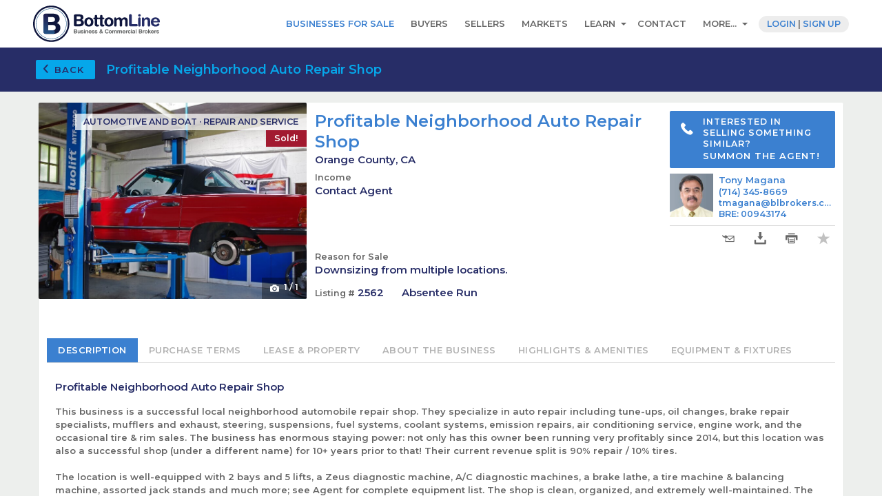

--- FILE ---
content_type: text/html;charset=UTF-8
request_url: https://www.blbrokers.com/businesses-sold/profitable-neighborhood-auto-repair-shop-2562
body_size: 51055
content:

<!DOCTYPE HTML>

<html lang="en-US">
<head>
<script src="/static/111213/js/perf/stub.js" type="text/javascript"></script><script src="/faces/a4j/g/3_3_3.Finalorg.ajax4jsf.javascript.AjaxScript?rel=1768675031000" type="text/javascript"></script><script src="/jslibrary/1637251311258/sfdc/VFRemote.js" type="text/javascript"></script><script src="/jslibrary/1752551382258/ui-sfdc-javascript-impl/SfdcCore.js" type="text/javascript"></script><script src="/jslibrary/1746634855258/sfdc/IframeThirdPartyContextLogging.js" type="text/javascript"></script><script src="/static/111213/js/picklist4.js" type="text/javascript"></script><script src="/jslibrary/1686615502258/sfdc/VFState.js" type="text/javascript"></script><link class="user" href="https://fonts.googleapis.com/css?family=Montserrat:600,700" rel="stylesheet" type="text/css" /><link class="user" href="/resource/1668659584000/blIcons/styles_min.css" rel="stylesheet" type="text/css" /><link class="user" href="/resource/1668659583000/blSpinners_min" rel="stylesheet" type="text/css" /><link class="user" href="/resource/1599965093000/blMainCss_min" rel="stylesheet" type="text/css" /><link class="user" href="/resource/1599965093000/spGridCss_min" rel="stylesheet" type="text/css" /><link class="user" href="/resource/1642009596000/spGridResponsiveCss_min" rel="stylesheet" type="text/css" /><link class="user" href="/resource/1599965093000/spBaseCss_min" rel="stylesheet" type="text/css" /><script src="/jslibrary/1647410351258/sfdc/NetworkTracking.js" type="text/javascript"></script><script>try{ NetworkTracking.init('/_ui/networks/tracking/NetworkTrackingServlet', 'network', '06637000001O7tI'); }catch(x){}try{ NetworkTracking.logPageView();}catch(x){}</script><script>(function(UITheme) {
    UITheme.getUITheme = function() { 
        return UserContext.uiTheme;
    };
}(window.UITheme = window.UITheme || {}));</script><script type="text/javascript">
Visualforce.remoting.Manager.add(new $VFRM.RemotingProviderImpl({"vf":{"vid":"06637000001O7tI","xhr":false,"dev":false,"tst":false,"dbg":false,"tm":1769009260538,"ovrprm":false},"actions":{"blBaseCtrl":{"ms":[{"name":"acceptInterest","len":2,"ns":"","ver":38.0,"csrf":"VmpFPSxNakF5Tmkwd01TMHlORlF4TlRveU56bzBNQzQxTXpoYSwtWGdaeTZFYWFiWkptd29UcEFwTkZxX05QeGE5YzA1UTRjZnhhelZCd01BPSxPVEF6WTJFMA==","authorization":"[base64].Q2hsaWJFSmhjMlZEZEhKc0xtRmpZMlZ3ZEVsdWRHVnlaWE4w.OYTLvCY1oAxXVHZnNKaBtuuSLDvbMumoIbz0YcMrxKE="},{"name":"addBookmark","len":1,"ns":"","ver":38.0,"csrf":"VmpFPSxNakF5Tmkwd01TMHlORlF4TlRveU56bzBNQzQxTkRGYSx6elNramZMVjVLN1dLeFBlazM0d1hkQmRNWXNyLWIwRFAySU1iUXBGSXVzPSxNek0wTVdZeQ==","authorization":"[base64].Q2haaWJFSmhjMlZEZEhKc0xtRmtaRUp2YjJ0dFlYSnI=.BGEJfImm-T_jxi4NCJ4UHJXjPb7uzjk-sUGtIuEG7n8="},{"name":"checkDocumentStatus","len":1,"ns":"","ver":38.0,"csrf":"VmpFPSxNakF5Tmkwd01TMHlORlF4TlRveU56bzBNQzQxTkRSYSxzMF9hWGc1dGJrekViY0VBUVJERVBfSGUybTJiTHJxZWhvdW56cHNRNURZPSxaVGxqWXpSaA==","authorization":"[base64].Q2g1aWJFSmhjMlZEZEhKc0xtTm9aV05yUkc5amRXMWxiblJUZEdGMGRYTT0=.V1JG_n0TQZSfMbwMHOw0NfAzy878xQdx3Be43QobHBU="},{"name":"completeRegistration","len":1,"ns":"","ver":38.0,"csrf":"VmpFPSxNakF5Tmkwd01TMHlORlF4TlRveU56bzBNQzQxTkRsYSw2QWp1Vi1yTV84M1VpZGlPTXdjcjFFem9ST1VINHdKVUNONTJ5blN3SjFnPSxZV1kwTnpnMQ==","authorization":"[base64].Q2g5aWJFSmhjMlZEZEhKc0xtTnZiWEJzWlhSbFVtVm5hWE4wY21GMGFXOXU=.CCoWw5eD6R-yIR__SIvObeKnHilizRNXgVlLT7W9WmM="},{"name":"count","len":1,"ns":"","ver":38.0,"csrf":"VmpFPSxNakF5Tmkwd01TMHlORlF4TlRveU56bzBNQzQxTlRGYSx0SG5DblY3SFNLOUtLbndoemwtTDJkbVJseDB6TS0xS2Y2MnREeU45REY4PSxZalV4WkdRMg==","authorization":"[base64].Q2hCaWJFSmhjMlZEZEhKc0xtTnZkVzUw.2sItKJquCUgTWsRB0dZB3FJLvVNKcX4WUGd83Bip3WY="},{"name":"createInterest","len":1,"ns":"","ver":38.0,"csrf":"VmpFPSxNakF5Tmkwd01TMHlORlF4TlRveU56bzBNQzQxTlRKYSxNX0JKRllyM0N5MTFPQ1ZvQnpiOTRBZjZZN2V4NEk1T3VIaXdHZ0hpRHJ3PSxOR05tTXpOaw==","authorization":"[base64].Q2hsaWJFSmhjMlZEZEhKc0xtTnlaV0YwWlVsdWRHVnlaWE4w.HZGvaX757j8GHcLWOV7jq8HnnbwOhva8kX368Xc54y8="},{"name":"createNdaEnvelope","len":0,"ns":"","ver":38.0,"csrf":"VmpFPSxNakF5Tmkwd01TMHlORlF4TlRveU56bzBNQzQxTlROYSxlOGthSmk1UUpvRmwzRnRfVXdrMG5mdWxYRGl3RG9vcmhqbGNWUTlybWZ3PSxPVE5pWldNeg==","authorization":"[base64].Q2h4aWJFSmhjMlZEZEhKc0xtTnlaV0YwWlU1a1lVVnVkbVZzYjNCbA==.e2wneG1qFEt801ONq4CmH6GCMegq8TaJaVGJ6WXihsA="},{"name":"createNdaUrl","len":2,"ns":"","ver":38.0,"csrf":"VmpFPSxNakF5Tmkwd01TMHlORlF4TlRveU56bzBNQzQxTlRSYSxrWWhGdG1zbV81MWJSWF9DdlRFS0hQc3BwbEN3Q3BDMXNWcGl6b2x2bkVvPSxNak5pTkdOaw==","authorization":"[base64].Q2hkaWJFSmhjMlZEZEhKc0xtTnlaV0YwWlU1a1lWVnliQT09.Q0TTP8QbpKS-gVmatQf7rC7JRewh_ExcUC9NFub4tXc="},{"name":"getAgents","len":0,"ns":"","ver":38.0,"csrf":"VmpFPSxNakF5Tmkwd01TMHlORlF4TlRveU56bzBNQzQxTlRWYSw1TkVuRU5GZmgxM3lTNGZXZzh0SkE2MXpWTER1UzRDN3RvaEZpZEN0MUVBPSxNemRsTW1RMg==","authorization":"[base64].Q2hSaWJFSmhjMlZEZEhKc0xtZGxkRUZuWlc1MGN3PT0=.0vJDQ6Kubuwthl5qPMRI5B_JlJVbhqyKWAapFIR18Uc="},{"name":"getAutocompletion","len":1,"ns":"","ver":38.0,"csrf":"VmpFPSxNakF5Tmkwd01TMHlORlF4TlRveU56bzBNQzQxTlRkYSxYWkc1S2VlQTVrdDBua0YzdjNQRC1uYzFZUnhMaGNTY0VPRTc3Um9XWWpBPSxNREl6T0RRNQ==","authorization":"[base64].Q2h4aWJFSmhjMlZEZEhKc0xtZGxkRUYxZEc5amIyMXdiR1YwYVc5dQ==.pva2SwJA0cBvRD-928keSo_5QWer3oZJI-7AB_gE8K0="},{"name":"getBookmarks","len":1,"ns":"","ver":38.0,"csrf":"VmpFPSxNakF5Tmkwd01TMHlORlF4TlRveU56bzBNQzQxTlRoYSxLTFJPYnJ5MFQzQ1FOajVBNUd3WmFzX01pN19sLVhNX09vZ2dLRDlDWEhJPSxNMk0wWW1FNA==","authorization":"[base64].Q2hkaWJFSmhjMlZEZEhKc0xtZGxkRUp2YjJ0dFlYSnJjdz09.P9y1xneX9C1wBhAIm5pgQEoHnCKKHUb0M1HNhR8GpWg="},{"name":"getCaptchaSiteKey","len":0,"ns":"","ver":38.0,"csrf":"VmpFPSxNakF5Tmkwd01TMHlORlF4TlRveU56bzBNQzQxTlRsYSxtUUlzblAtcEpacklDcWRwMGRMN2N5MWpLekdnbG5mc1VXazRFVHlSdy1nPSxZamN3TlRReg==","authorization":"[base64].Q2h4aWJFSmhjMlZEZEhKc0xtZGxkRU5oY0hSamFHRlRhWFJsUzJWNQ==.uVS7pFx1-B-z47SpTtuIzj9Ufc8rIkTuNY16VApp3zE="},{"name":"getConstrains","len":0,"ns":"","ver":38.0,"csrf":"VmpFPSxNakF5Tmkwd01TMHlORlF4TlRveU56bzBNQzQxTmpCYSxwSTByVUZPblByaTM2cUpCbThEMkN0eW9rRHRtRmU1cDBMeEFaWDdMbDVVPSxOakkyT0RJNA==","authorization":"[base64].Q2hoaWJFSmhjMlZEZEhKc0xtZGxkRU52Ym5OMGNtRnBibk09.gsgzIdbnV0uwEiAcylXtwI56h7772D0DoU8mtUPAzPA="},{"name":"getEmailBlastDescriptions","len":0,"ns":"","ver":38.0,"csrf":"VmpFPSxNakF5Tmkwd01TMHlORlF4TlRveU56bzBNQzQxTmpGYSxoVGNCZ3c3eFpMamxSU1U3VU1IQW9LQk95cHk4dDdpdWlNd1pJa0pPbE9JPSxNak5oWVdNMg==","authorization":"[base64].Q2lSaWJFSmhjMlZEZEhKc0xtZGxkRVZ0WVdsc1FteGhjM1JFWlhOamNtbHdkR2x2Ym5NPQ==.eCkZbIDiGCwSTiHZPBORJkLHvk9kTcQ-MWrPzjvI9eA="},{"name":"getListing","len":1,"ns":"","ver":38.0,"csrf":"VmpFPSxNakF5Tmkwd01TMHlORlF4TlRveU56bzBNQzQxTmpKYSxjRG1kMUVCRFJKdERuSFdyMDdJbkdBWGJKR3U0djBTY2hDMUZOZTNwUUNvPSxZMk5oTmpZNA==","authorization":"[base64].Q2hWaWJFSmhjMlZEZEhKc0xtZGxkRXhwYzNScGJtYz0=.a7UK1l-EiHJQZ88iYQAC7WWZoxkWGeMV9RYb-va2FG0="},{"name":"getListingForGuest","len":1,"ns":"","ver":38.0,"csrf":"VmpFPSxNakF5Tmkwd01TMHlORlF4TlRveU56bzBNQzQxTmpOYSxVWXgycGRXdzFEUVpkME4weE14Q2lPbXFHbEkyeHlfRm9vRF9nOVdnMm5JPSxaV1F4TW1VMg==","authorization":"[base64].Q2gxaWJFSmhjMlZEZEhKc0xtZGxkRXhwYzNScGJtZEdiM0pIZFdWemRBPT0=.gbB3JtSGSmw9ohrkE6M8kPfzCkC60TAvGzo2IJ-e1l4="},{"name":"getPicklistDefaultValue","len":2,"ns":"","ver":38.0,"csrf":"VmpFPSxNakF5Tmkwd01TMHlORlF4TlRveU56bzBNQzQxTmpWYSxKMWhnRnBJUm9wS0d2RkNueGtnMUVmWFZFUlpna3VrOVUwd0Ewa1lYb0hnPSxNekEzWm1NMQ==","authorization":"[base64].Q2lKaWJFSmhjMlZEZEhKc0xtZGxkRkJwWTJ0c2FYTjBSR1ZtWVhWc2RGWmhiSFZs.8fFnt3RWmHfqDsLEFAUvShD3SW2yEb9NwBS6Y01lX64="},{"name":"getPicklistFirstValue","len":2,"ns":"","ver":38.0,"csrf":"VmpFPSxNakF5Tmkwd01TMHlORlF4TlRveU56bzBNQzQxTmpaYSxvYURkZFRwbWh5eWctZUMza3ZuV2twN0k3ekpWNDJXVi1lakN2TkU1OTN3PSxOakZsWXpobQ==","authorization":"[base64].Q2lCaWJFSmhjMlZEZEhKc0xtZGxkRkJwWTJ0c2FYTjBSbWx5YzNSV1lXeDFaUT09.DRj31iMmnFbecY6movziOrcm6fWfBmAjkRYrGzyjen0="},{"name":"getPicklist","len":2,"ns":"","ver":38.0,"csrf":"VmpFPSxNakF5Tmkwd01TMHlORlF4TlRveU56bzBNQzQxTmpkYSw0QkhCNHpOUXhHVTdTM1RlRS1USVJUNGMxOVZlTEhQR0ZfU082bUNCeDJvPSxNRFl5TjJOaA==","authorization":"[base64].Q2haaWJFSmhjMlZEZEhKc0xtZGxkRkJwWTJ0c2FYTjA=.2IfwhK-cmEQJCAw52NUAoODF0mBW6DwFTrzCv9L1IiE="},{"name":"getProfile","len":0,"ns":"","ver":38.0,"csrf":"VmpFPSxNakF5Tmkwd01TMHlORlF4TlRveU56bzBNQzQxTmpoYSwxZW5vT0h5a2NSUXJ4U2xJTmYyRjFpUDN3blA2cDkwU0J4YTY3bDNKdW5nPSxNR0ZpTkRJMg==","authorization":"[base64].Q2hWaWJFSmhjMlZEZEhKc0xtZGxkRkJ5YjJacGJHVT0=.mKEOz6Sn13I1oOw2ASmlB5JJBIOXJRXXVoyLusNJptQ="},{"name":"getTestimonials","len":0,"ns":"","ver":38.0,"csrf":"VmpFPSxNakF5Tmkwd01TMHlORlF4TlRveU56bzBNQzQxTmpsYSxpbWpYaEluQnJvV2JWM2lJclBQRjY3Q0RyZko5dHlDTW9LcTVtaXhJel9ZPSxZVFl4Tm1ZMw==","authorization":"[base64].Q2hwaWJFSmhjMlZEZEhKc0xtZGxkRlJsYzNScGJXOXVhV0ZzY3c9PQ==.qwjjX88xsM4dJAkkGBWgr_z8q1UiBq5A4MMw4Gh0Q4s="},{"name":"optInToEMail","len":0,"ns":"","ver":38.0,"csrf":"VmpFPSxNakF5Tmkwd01TMHlORlF4TlRveU56bzBNQzQxTnpCYSx2WE9XZ3Q2dVFGUmpDcXBpTUpGOWVmeTRnRzU4Zm9qQ1VKUXNhLVdmV3J3PSxNVE5rWWpjeA==","authorization":"[base64].Q2hkaWJFSmhjMlZEZEhKc0xtOXdkRWx1Vkc5RlRXRnBiQT09.rO4y5EUEGyWleRBCxwW7zeAiLgDwYqGlmhQ9dQtM5wE="},{"name":"optOutOfEMail","len":0,"ns":"","ver":38.0,"csrf":"VmpFPSxNakF5Tmkwd01TMHlORlF4TlRveU56bzBNQzQxTnpGYSxaT1lvZ2dqVXdkd3pXa29Od0NLNnlETEpaWXRQTGZ4WF9pZGF5SUw0TjJvPSxOR0poWlRJeQ==","authorization":"[base64].Q2hoaWJFSmhjMlZEZEhKc0xtOXdkRTkxZEU5bVJVMWhhV3c9.VqfcVrakjy_N951fcMuKHxmcQTpv-VUjqg6L2zrJ1xw="},{"name":"predictAddress","len":2,"ns":"","ver":38.0,"csrf":"VmpFPSxNakF5Tmkwd01TMHlORlF4TlRveU56bzBNQzQxTnpOYSxsdXdmV2IzdzctSFZTU2NTRThBYk9BRnpKelZnV1c0WWhob0VKWmlaTUdNPSxaRE0wTWpnMg==","authorization":"[base64].Q2hsaWJFSmhjMlZEZEhKc0xuQnlaV1JwWTNSQlpHUnlaWE56.dmuhgd5e9oiirinupnnEykMTEouVXpQ0CH5BA1d0UzU="},{"name":"removeBookmark","len":1,"ns":"","ver":38.0,"csrf":"VmpFPSxNakF5Tmkwd01TMHlORlF4TlRveU56bzBNQzQxTnpSYSxVaml6Yy1KRlUyZXdPTDdZVU9tNzBKOTRhd2tzUkRHakZ4VnlGS2hlbXhrPSxaR05qTkRRMw==","authorization":"[base64].Q2hsaWJFSmhjMlZEZEhKc0xuSmxiVzkyWlVKdmIydHRZWEpy.V-w-6e_h5t73BPw5DkQvj3o95OFJZqqisMV2MAqfRuY="},{"name":"removeOutOfMarketBookmarks","len":0,"ns":"","ver":38.0,"csrf":"VmpFPSxNakF5Tmkwd01TMHlORlF4TlRveU56bzBNQzQxTnpWYSxRQzRvbnZEOVM5TVhIcTc5UjdRNldNX0pqbW92QVdKRGlDWm0ycTVLZFhjPSxaVGxsWlROaQ==","authorization":"[base64].Q2lWaWJFSmhjMlZEZEhKc0xuSmxiVzkyWlU5MWRFOW1UV0Z5YTJWMFFtOXZhMjFoY210eg==.wZfAKG1-spkKiW1C3XqAMGeEiU4tAG2vcBY7KAw0IyQ="},{"name":"removeSoldBookmarks","len":0,"ns":"","ver":38.0,"csrf":"VmpFPSxNakF5Tmkwd01TMHlORlF4TlRveU56bzBNQzQxTnpaYSxuRVdMMWJOR2hpT1hoQmRTUnBJNS0zOGNJTGdnWE8tQUlBSk94RnBxTVhnPSxaRFZsTWpjdw==","authorization":"[base64].Q2g1aWJFSmhjMlZEZEhKc0xuSmxiVzkyWlZOdmJHUkNiMjlyYldGeWEzTT0=.kA8ClwH39X6HXrqwfZyRILhCg7pmc2UISRw-B9Pw2Es="},{"name":"saveAddress","len":1,"ns":"","ver":38.0,"csrf":"VmpFPSxNakF5Tmkwd01TMHlORlF4TlRveU56bzBNQzQxTnpkYSxUT0d5dzktZ2RiQlBWOV9PbGtuZEE2ZGlfWFkwYTBnclRxcU51VHRmckdZPSxNbVF3TWpObQ==","authorization":"[base64].Q2haaWJFSmhjMlZEZEhKc0xuTmhkbVZCWkdSeVpYTno=.UJxhpu3bF7VzpFiW4_vxcaX_3pBEYUtP6Q02bEWzNWE="},{"name":"saveProfile","len":1,"ns":"","ver":38.0,"csrf":"VmpFPSxNakF5Tmkwd01TMHlORlF4TlRveU56bzBNQzQxTnpoYSxBVGNnd0FsNUxQM3A5ZlV0azN4OXAxS3FXcDM4S2J6Y2V2YVJPeXFObGFVPSxNall3WWprdw==","authorization":"[base64].Q2haaWJFSmhjMlZEZEhKc0xuTmhkbVZRY205bWFXeGw=.p-3e8QKNSKWjaIiFGBm3OB-xlMzfS0I9VrEXsDSvNHY="},{"name":"search","len":1,"ns":"","ver":38.0,"csrf":"VmpFPSxNakF5Tmkwd01TMHlORlF4TlRveU56bzBNQzQxT0RCYSxSUE83OGc4c05NTzlJajYxTDVjdVVNVU80aTYwaUo3bWlWMjZfRXpocEU0PSxaamN3TnpnMQ==","authorization":"[base64].Q2hGaWJFSmhjMlZEZEhKc0xuTmxZWEpqYUE9PQ==.CCqQIgfngwYRnRWKx8OYHZ3r7sgi4Gg4RXnzqepqc0U="},{"name":"searchSimliar","len":1,"ns":"","ver":38.0,"csrf":"VmpFPSxNakF5Tmkwd01TMHlORlF4TlRveU56bzBNQzQxT0RGYSxiUGxRZDRrRnFPRFN1d0hyWEMxNEdLTkdDOFRvOGQzbkE2bm5Cejd5eXAwPSxaR1l4WmpNMw==","authorization":"[base64].Q2hoaWJFSmhjMlZEZEhKc0xuTmxZWEpqYUZOcGJXeHBZWEk9.roe_cG9ps2bhTse9lW6BCXiXzKcAgIh2liM3BO-EiEs="},{"name":"sendVerificationCode","len":4,"ns":"","ver":38.0,"csrf":"VmpFPSxNakF5Tmkwd01TMHlORlF4TlRveU56bzBNQzQxT0RSYSxRQ0NKTlZpYVZqZTFxX0JQVXphZ1NOT2Y1X3Z1ejFsVko4VnpaMmhZSHpFPSxNR1ZqTUdSaA==","authorization":"[base64].Q2g5aWJFSmhjMlZEZEhKc0xuTmxibVJXWlhKcFptbGpZWFJwYjI1RGIyUmw=.b4WoMRQOSffbGV9XyjjP5q8mMb5j9D_JIkEUORQizFA="},{"name":"shareListing","len":7,"ns":"","ver":38.0,"csrf":"VmpFPSxNakF5Tmkwd01TMHlORlF4TlRveU56bzBNQzQxT0RaYSxmRFhKbmw4dElZSEtkX28zWWFSSjl3UXFsdUM2clVsVUo3SmlnZEU2WFc0PSxORFppWlRRMw==","authorization":"[base64].Q2hkaWJFSmhjMlZEZEhKc0xuTm9ZWEpsVEdsemRHbHVadz09.g8tqBH-_BIcBaAD2aem1rDZinrM9lX6XNTngvpjRd_w="},{"name":"submitBasicRegistration","len":2,"ns":"","ver":38.0,"csrf":"VmpFPSxNakF5Tmkwd01TMHlORlF4TlRveU56bzBNQzQxT0RkYSwzMnd1OG5wT3kyX3FPY3NoN0dBZHB6bVczZ2tIbTB3a2hUcV9wdEN2OFM0PSxZMlJsWmpZMQ==","authorization":"[base64].Q2lKaWJFSmhjMlZEZEhKc0xuTjFZbTFwZEVKaGMybGpVbVZuYVhOMGNtRjBhVzl1.8ZSuu0Kslio7ZASTgLKn9WLiqRNuMremtcg-YQpaQTs="},{"name":"submitBasicSubscription","len":2,"ns":"","ver":38.0,"csrf":"VmpFPSxNakF5Tmkwd01TMHlORlF4TlRveU56bzBNQzQxT0RoYSxZYnBuczB4dWhrR2l5OUp2MEdzV0g4LVFzNXM5bl9OWTZwRFJLLWR4NXB3PSxNek0yWkRSaw==","authorization":"[base64].Q2lKaWJFSmhjMlZEZEhKc0xuTjFZbTFwZEVKaGMybGpVM1ZpYzJOeWFYQjBhVzl1.X237nIsEwh9z7Qz1uXZOPmu9m72ueWy6aOHDTISleyo="},{"name":"submitCallRequest","len":2,"ns":"","ver":38.0,"csrf":"VmpFPSxNakF5Tmkwd01TMHlORlF4TlRveU56bzBNQzQxT1RGYSxENW1IMmV0QmlKRlVjaXVvU1JBZmFhTWczV2ZqME0tcEROaGpVbm96U19jPSxOek0wWWpZMQ==","authorization":"[base64].Q2h4aWJFSmhjMlZEZEhKc0xuTjFZbTFwZEVOaGJHeFNaWEYxWlhOMA==.Dt4ZB5nswXj7g_44JU8C0r1ytpNEESxVyF8_O8byfYc="},{"name":"submitCareerRequest","len":2,"ns":"","ver":38.0,"csrf":"VmpFPSxNakF5Tmkwd01TMHlORlF4TlRveU56bzBNQzQxT1RSYSxJYTQtcTNsVGY5a2pPU0t6dkQ5enNvSlg0LUVXS21YLUFTQW5KMTJJV2NRPSxPR1U1WmpZMg==","authorization":"[base64].Q2g1aWJFSmhjMlZEZEhKc0xuTjFZbTFwZEVOaGNtVmxjbEpsY1hWbGMzUT0=.vxrwzIOrj3D87NmncnTPV5hIZe30Qa0xQ4UBLEMMz3I="},{"name":"submitContactRequest","len":2,"ns":"","ver":38.0,"csrf":"VmpFPSxNakF5Tmkwd01TMHlORlF4TlRveU56bzBNQzQxT1RkYSxiaUUtOFhjQUZtb09UQWtjeDI1RkViaU9fNnhxdjFnTGIwRGFwWk53V2R3PSxPRFl5TkdSbQ==","authorization":"[base64].Q2g5aWJFSmhjMlZEZEhKc0xuTjFZbTFwZEVOdmJuUmhZM1JTWlhGMVpYTjA=.ZA0HE2PNa8mPyjQrR22UemsgShC_MyJVymNJSijBMiQ="},{"name":"summonAgent","len":4,"ns":"","ver":38.0,"csrf":"VmpFPSxNakF5Tmkwd01TMHlORlF4TlRveU56bzBNQzQxT1RoYSxMZmNPeWt3YThaTnBRWlBFNU5MX1ViOFdla3poTjM5Y3lwbl9tQTRIVUxJPSxPVEUyT1dKbA==","authorization":"[base64].Q2haaWJFSmhjMlZEZEhKc0xuTjFiVzF2YmtGblpXNTA=.0oCVv3u5D-Oo0EPsgvaHccXwp7cIKnXwBBm9R1vhlhI="},{"name":"syncrhonizeNdas","len":0,"ns":"","ver":38.0,"csrf":"VmpFPSxNakF5Tmkwd01TMHlORlF4TlRveU56bzBNQzQyTURCYSxaQzVNZHg0a2N4REpJMjdZNVcwMTNhWTBSSy12UFVibDlMZkNxQnNhd1pnPSxOamd6TXpnMQ==","authorization":"[base64].Q2hwaWJFSmhjMlZEZEhKc0xuTjVibU55YUc5dWFYcGxUbVJoY3c9PQ==.njUHy9EgXkp0yKSin6UNP3d-1_wc33mOSvUfz3o06EE="},{"name":"updateSubscription","len":1,"ns":"","ver":38.0,"csrf":"VmpFPSxNakF5Tmkwd01TMHlORlF4TlRveU56bzBNQzQyTURGYSxmRTk3ZWNrR3FUcGNCQzJiZWFBREQ3eGhNWnFDOVY5d3owT3BjSGtSN3RJPSxNMlkyTTJWag==","authorization":"[base64].Q2gxaWJFSmhjMlZEZEhKc0xuVndaR0YwWlZOMVluTmpjbWx3ZEdsdmJnPT0=.VNUggPMwhyDh92vHrxL8N9hvCmvorFQyh8HoOf7mpig="},{"name":"validateVerificationCode","len":4,"ns":"","ver":38.0,"csrf":"VmpFPSxNakF5Tmkwd01TMHlORlF4TlRveU56bzBNQzQyTURKYSxpRjd0a25kb25pLUpwUTJNZ2pMTnVsUjlPak5TVFotdC1PV3VzN3ZqTTUwPSxaRFEwTWpNdw==","authorization":"[base64].Q2lOaWJFSmhjMlZEZEhKc0xuWmhiR2xrWVhSbFZtVnlhV1pwWTJGMGFXOXVRMjlrWlE9PQ==.fjO3ZqQ3olgophnEYQfCw2V56TM2dX_pw1nlYGDzhsE="},{"name":"visitDetails","len":2,"ns":"","ver":38.0,"csrf":"VmpFPSxNakF5Tmkwd01TMHlORlF4TlRveU56bzBNQzQyTUROYSxlSWxYVk9BNXNUR3IzWUY4QWg3OWwwTE5Ob3V1Z0EtSXc0dzhsWGdOSndvPSxaak0xTWpOaw==","authorization":"[base64].Q2hkaWJFSmhjMlZEZEhKc0xuWnBjMmwwUkdWMFlXbHNjdz09.LU4d-nF4RjcRhrp48o5bTti9Cq8HaGulaD1GUdAZ_E8="},{"name":"visitPhotoGallery","len":2,"ns":"","ver":38.0,"csrf":"VmpFPSxNakF5Tmkwd01TMHlORlF4TlRveU56bzBNQzQyTURSYSx5cTJuZ0tmYXdQUjQ2eTNwdlRKVFFjc19oRDllZk12V0NxMWxxSmw4aWh3PSxNelE0Wm1FeA==","authorization":"[base64].Q2h4aWJFSmhjMlZEZEhKc0xuWnBjMmwwVUdodmRHOUhZV3hzWlhKNQ==.HUpOtY2uBb53W0rzWkipwLemysmIMHxgSjdKEQ7Dg40="},{"name":"visitVideoTour","len":2,"ns":"","ver":38.0,"csrf":"VmpFPSxNakF5Tmkwd01TMHlORlF4TlRveU56bzBNQzQyTURWYSxxYV95RnFGNU14YzV1a3ZjallsSjNEY2F2aldQcWJpbjhXaWstbnpsb1BJPSxZbVF6WWpjeg==","authorization":"[base64].Q2hsaWJFSmhjMlZEZEhKc0xuWnBjMmwwVm1sa1pXOVViM1Z5.eHKGLNNLW0rhoV3brOQ9li9uRWElA-40c9UoVvvuFwc="}],"prm":0}},"service":"apexremote"}));
</script><meta HTTP-EQUIV="PRAGMA" CONTENT="NO-CACHE" />
<meta HTTP-EQUIV="Expires" content="Mon, 01 Jan 1990 12:00:00 GMT" />

	<meta charset="utf-8" />
	<meta content="width=device-width,initial-scale=1" name="viewport" />

	<link href="/resource/1668659585000/blImg/logo-sm.png" rel="icon" type="image/png" />
		<meta content="FAB0328A8363F7610949F057250CD928" name="msvalidate.01" />
		<script>(function(w,d,s,l,i){w[l]=w[l]||[];w[l].push({'gtm.start':
   new Date().getTime(),event:'gtm.js'});var f=d.getElementsByTagName(s)[0],
   j=d.createElement(s),dl=l!='dataLayer'?'&l='+l:'';j.async=true;j.src=
   'https://www.googletagmanager.com/gtm.js?id='+i+dl;
   f.parentNode.insertBefore(j,f);})(window,document,'script','dataLayer',
   'GTM-MC5T6TW');</script>
	
	<title>Profitable Neighborhood Auto Repair Shop - SOLD! | BottomLine Business Brokers</title>
	
	<meta content="This business is a successful local neighborhood automobile repair shop.&nbsp;They specialize in auto repair including tune-ups, oil changes, brake repair special..." name="description" />
	<meta content="automotive,and,boat,repair,service,hunter,autologic,balancers,hoists,alignments,lathes,compressors,scanners,diagnostic,machine" name="keywords" />
	
	<meta content="en_US" property="og:locale" />
	<meta content="website" property="og:type" />
	<meta content="Profitable Neighborhood Auto Repair Shop - SOLD! | BottomLine Business Brokers" property="og:title" />
	<meta content="This business is a successful local neighborhood automobile repair shop.&nbsp;They specialize in auto repair including tune-ups, oil changes, brake repair special..." property="og:description" />
	<meta content="https://www.blbrokers.com/businesses-sold/profitable-neighborhood-auto-repair-shop-2562" property="og:url" />
	<meta content="BottomLine Business Brokers" property="og:site_name" />
	<meta content="summary_large_image" name="twitter:card" />
	<meta content="This business is a successful local neighborhood automobile repair shop.&nbsp;They specialize in auto repair including tune-ups, oil changes, brake repair special..." name="twitter:description" />
	<meta content="Profitable Neighborhood Auto Repair Shop - SOLD! | BottomLine Business Brokers" name="twitter:title" />
	
	<link href="https://www.blbrokers.com/businesses-sold/profitable-neighborhood-auto-repair-shop-2562" rel="canonical" />
		
		<meta content="https://www.blbrokers.com/resources-assets/sfc/servlet.shepherd/version/renditionDownload?rendition=ORIGINAL_jpg&amp;versionId=0686O00000Xr5z1QAB" property="og:image" />
		<meta content="https://www.blbrokers.com/resources-assets/sfc/servlet.shepherd/version/renditionDownload?rendition=ORIGINAL_jpg&amp;versionId=0686O00000Xr5z1QAB" property="og:image:secure_url" />
		<meta content="https://www.blbrokers.com/resources-assets/sfc/servlet.shepherd/version/renditionDownload?rendition=ORIGINAL_jpg&amp;versionId=0686O00000Xr5z1QAB" name="twitter:image" /><script type="application/ld+json">{
  "itemListElement" : [ {
    "item" : "https://www.blbrokers.com/businesses-sold",
    "name" : "Sold!",
    "position" : 1,
    "@type" : "ListItem"
  }, {
    "item" : "https://www.blbrokers.com/businesses-sold/profitable-neighborhood-auto-repair-shop-2562",
    "name" : "Profitable Neighborhood Auto Repair Shop",
    "position" : 2,
    "@type" : "ListItem"
  } ],
  "@type" : "BreadcrumbList",
  "@context" : "https://schema.org"
}</script><span id="j_id0:j_id3:j_id23" style="display: none;"></span>
	
	<!--[if IE]>
	<style>
		body, .bl-appear { display: block !important;
			width: 100% !important; opacity: 1 !important; }
		body > * { display: none !important; }
		#unsupported-browser.sp-hide { display: block !important;
			width: 100% !important; max-width: 100% !important; }
	</style>
	<![endif]-->
</head>
<body class="sp-absolute bl-bck-smoke bl-txt-gray bl-p-animate   sp-grid sp-grid-vertical sp-dock-all bl-appear" ng-app="blBrokers" ng-class="{'isOn': true}">
		
		<noscript>
			<iframe height="0" src="https://www.googletagmanager.com/ns.html?id=GTM-MC5T6TW" style="display:none;visibility:hidden" width="0"></iframe>
		</noscript>
	
	<header class="sp-relative sp-w-3-of-3 sp-z-index-5" id="bl-header">

<input id="bl-first-name" type="hidden" value="BottomLine Business Brokers" />
<input id="bl-last-name" type="hidden" value="Website Guest User" />

<div bl-header="true" class="sp-relative bl-bck-white sp-z-index-5" ng-controller="headerCtrl">
	<div class="bl-container sp-relative bl-p-animate" ng-class="{    'sp-p-x-sm': !shrinkHeader,    'sp-p-hor-sm sp-p-vert-xxx-sm': shrinkHeader    }">
		
		<div class="sp-grid sp-grid-align-between sp-grid-align-middle      sp-l-hide sp-m-hide sp-s-hide sp-xs-hide sp-xl-show-flex">
			<div>
				<a class="sp-block" href="/" target="_self">
					<img alt="BottomLine Business Brokers" class="sp-block" height="53" src="/resource/1668659585000/blImg/logo.svg?orgId=00D37000000L9fk" width="184" />
				</a>
			</div>
			<div>
				<ul class="sp-grid sp-grid-align-middle">
					<li class="sp-txt-all-caps sp-p-hor-sm sp-p-vert-sm">
						<a class="bl-txt-gray bl-txt-hover-blue" href="/businesses-for-sale" ng-class="{'bl-txt-blue':          globals.location.active == 'blListing'}" target="_self">
							Businesses for Sale
						</a>
					</li>
					<li class="sp-txt-all-caps sp-p-hor-sm sp-p-vert-sm">
						<a class="bl-txt-gray bl-txt-hover-blue" href="/buying-a-business" ng-class="{'bl-txt-blue':          globals.location.active == 'blBuyers'}" target="_self">
							Buyers
						</a>
					</li>
					<li class="sp-txt-all-caps sp-p-hor-sm sp-p-vert-sm">
						<a class="bl-txt-gray bl-txt-hover-blue" href="/selling-a-business" ng-class="{'bl-txt-blue':          globals.location.active == 'blSellers'}" target="_self">
							Sellers
						</a>
					</li>
					<li class="sp-txt-all-caps sp-p-hor-sm sp-p-vert-sm">
						<a class="bl-txt-gray bl-txt-hover-blue" href="/the-markets-we-serve" ng-class="{'bl-txt-blue':          globals.location.active == 'blMarkets'}" target="_self">
							Markets
						</a>
					</li>
					<li class="sp-txt-all-caps sp-p-hor-sm         sp-p-vert-sm bl-hover sp-relative">
						<span class="bl-txt-gray bl-txt-hover-blue          sp-block sp-p-right-x-sm" ng-class="{'bl-txt-blue':          globals.location.active == 'blBuyersProcess' ||         globals.location.active == 'blSellersProcess' ||         globals.location.active == 'blFAQ' }">
							Learn
							<i class="bl-h7 sp-p-top-xx-sm sp-m-top-sm         sp-dock-right sp-dock-top sp-m-right-xx-sm         sp-absolute bl-icon-triangle-down"></i>
						</span>
						<div class="sp-absolute bl-hover-target         sp-block sp-dock-top-end  sp-dock-left">
							<div class="sp-relative sp-txt-left           bl-height-11 sp-p-left-lg">
								<i class="sp-inline-block bl-icon-triangle-up          bl-txt-white bl-txt-shadow-top-sm"></i>
							</div>
							<ul class="bl-shadow-sm bl-round-x-sm          sp-overflow-hidden bl-bck-white          sp-txt-truncate">
								<li class="sp-txt-all-caps">
									<a class="bl-txt-gray bl-txt-hover-blue             sp-block sp-p-vert-md sp-p-hor-lg" href="/how-to-buy-a-business" ng-class="{'bl-txt-blue':            globals.location.active == 'blBuyersProcess'}" target="_self">
										How to buy a business
									</a>
								</li>
								<hr class="bl-bck-gray" />
								<li class="sp-txt-all-caps">
									<a class="bl-txt-gray bl-txt-hover-blue             sp-block sp-p-vert-md sp-p-hor-lg" href="/how-to-sell-a-business" ng-class="{'bl-txt-blue':            globals.location.active == 'blSellersProcess'}" target="_self">
										How to sell a business
									</a>
								</li>
								<hr class="bl-bck-gray" />
								<li class="sp-txt-all-caps">
									<a class="bl-txt-gray bl-txt-hover-blue             sp-block sp-p-vert-md sp-p-hor-lg" href="/frequently-asked-questions/general" ng-class="{'bl-txt-blue':            globals.location.active == 'blFaqs'}" target="_self">
											FAQ
									</a>
								</li>
								<hr class="bl-bck-gray" />
								<li class="sp-txt-all-caps">
									<a class="bl-txt-gray bl-txt-hover-blue             sp-block sp-p-vert-md sp-p-hor-lg" href="/blog" target="_self">
											Blog
									</a>
								</li>
							</ul>
						</div>
					</li>
					<li class="sp-txt-all-caps sp-p-hor-sm sp-p-vert-sm">
						<a class="bl-txt-gray bl-txt-hover-blue" href="/contact" ng-class="{'bl-txt-blue':          globals.location.active == 'blContact'}" target="_self">
							Contact
						</a>
					</li>
					<li class="sp-txt-all-caps sp-p-hor-sm         sp-p-vert-sm bl-hover sp-relative">
						<span class="bl-txt-gray bl-txt-hover-blue          sp-block sp-p-right-x-sm" ng-class="{'bl-txt-blue':          globals.location.active == 'blSellers' ||         globals.location.active == 'blBuyers' ||         globals.location.active == 'blMarkets' ||         globals.location.active == 'blCareers' }">
							More...
							<i class="bl-h7 sp-p-top-xx-sm sp-m-top-sm         sp-dock-right sp-dock-top sp-m-right-xx-sm         sp-absolute bl-icon-triangle-down"></i>
						</span>
						<div class="sp-absolute bl-hover-target         sp-block sp-dock-top-end  sp-dock-left">
							<div class="sp-relative sp-txt-left           bl-height-11 sp-p-left-lg">
								<i class="sp-inline-block bl-icon-triangle-up          bl-txt-white bl-txt-shadow-top-sm"></i>
							</div>
							<ul class="bl-shadow-sm bl-round-x-sm          sp-overflow-hidden bl-bck-white          sp-txt-truncate">
								<li class="sp-txt-all-caps">
									<a class="bl-txt-gray bl-txt-hover-blue             sp-block sp-p-vert-md sp-p-hor-lg" href="/about-us" ng-class="{'bl-txt-blue':             globals.location.active == 'blAbout'}" target="_self">
										About
									</a>
								</li>
								<hr class="bl-bck-gray" />
								<li class="sp-txt-all-caps">
									<a class="bl-txt-gray bl-txt-hover-blue             sp-block sp-p-vert-md sp-p-hor-lg" href="/become-a-business-broker" ng-class="{'bl-txt-blue':            globals.location.active == 'blCareers'}" target="_self">
										Careers
									</a>
								</li>
							</ul>
						</div>
					</li>
					<li class="sp-p-left-sm"><div id="j_id0:j_id3:j_id44:j_id45:bl-guest-info">
						<div class="bl-bck-light-gray bl-h6 sp-txt-all-caps         sp-p-vert-xx-sm sp-p-hor-sm bl-round-md">
							<a class="bl-txt-blue sp-txt-hover-underlined" href="javascript:void(0)" ng-click="globals.modals.login.open()">
								Login</a> |
							<a class="bl-txt-blue sp-txt-hover-underlined" href="/sign-up" target="_self">
								Sign up</a>
						</div></div>
					</li>
				</ul>
			</div>
		</div>
		
		<div class="sp-grid sp-grid-align-middle sp-grid-align-between     sp-relative sp-xl-hide sp-xs-show-flex sp-s-show-flex      sp-m-show-flex sp-l-show-flex">
			<div>
				<a href="/" target="_self">	
					<img alt="BottomLine Business Brokers" class="bl-height-all" src="/resource/1668659585000/blImg/logo.svg?orgId=00D37000000L9fk" />
				</a>
			</div>
			<div class="sp-grid sp-grid-align-middle sp-grid-align-right">
				<div class="sp-xl-hide"><div id="j_id0:j_id3:j_id44:j_id45:bl-guest-info-2">
						<div class="sp-xs-hide sp-s-show-flex">
							<button aria-label="Login" class="bl-button bl-txt-blue bl-round-x-sm          sp-p-vert-x-sm sp-p-hor-sm bl-bck-light-gray" name="loginBtn" ng-click="globals.modals.login.open()" type="button">
								Login
							</button>
							<a class="bl-button bl-txt-blue bl-round-x-sm          sp-p-vert-x-sm sp-p-hor-sm bl-bck-light-gray          sp-m-left-sm" href="/sign-up" target="_self">
								Sign up
							</a>
						</div></div>
				</div>
				<div class="sp-m-left-sm">
					<button aria-label="Toggle Menu" class="bl-button bl-h1 sp-p-hor-sm bl-bck-white        bl-bck-active-light-gray bl-round-x-sm sp-relative" name="toggleMenuBtn" ng-class="{'bl-bck-blue bl-txt-white': menu.isOpen}" ng-click="menu.toggle()" type="button"> 
						<b><i class="bl-icon-menu-alt"></i></b>
					</button>
				</div>
			</div>
			<div class="sp-fixed sp-dock-right sp-dock-top       sp-dock-bottom sp-w-3-of-3 sp-grid" ng-if="menu.isOpen" ng-style="{'margin-top':74}" sp-stop-pragation-on="scroll">
				<hr class="bl-bck-gray sp-w-3-of-3" />	
				<div class="bl-bck-black-opaque bl-fade-in       sp-w-1-of-10 sp-relative bl-height-all" ng-class="{'bl-fade-out': menu.leaving}" ng-click="menu.toggle()"></div>
				<ul class="bl-bck-white sp-relative bl-height-all sp-w-9-of-10       sp-overflow-auto bl-slide-right" ng-class="{'bl-leave-right': menu.leaving}"><span id="j_id0:j_id3:j_id44:j_id45:j_id71">
						<li class="sp-txt-all-caps bl-bck-light-gray          sp-xs-show sp-s-hide">
							<a class="bl-txt-gray bl-txt-hover-blue           sp-block sp-p-vert-md sp-p-hor-lg" href="javascript:void(0)" ng-click="globals.modals.login.open()">
								Login</a>
						</li>
						<hr class="bl-bck-gray sp-xs-show sp-s-hide" />
						<li class="sp-txt-all-caps          bl-bck-light-gray sp-xs-show sp-s-hide">
							<a class="bl-txt-gray bl-txt-hover-blue           sp-block sp-p-vert-md sp-p-hor-lg" href="/sign-up" target="_self">
								Sign up</a>
						</li>
						<hr class="bl-bck-gray sp-xs-show sp-s-hide" /></span>
					<li class="sp-txt-all-caps">
						<a class="bl-txt-gray bl-txt-hover-blue          sp-block sp-p-vert-md sp-p-hor-lg" href="/businesses-for-sale" ng-class="{'bl-txt-blue':         globals.location.active == 'blListing'}" target="_self">
							Businesses for Sale
						</a>
					</li>
					<hr class="bl-bck-gray" />
					<li class="sp-txt-all-caps">
						<a class="bl-txt-gray bl-txt-hover-blue          sp-block sp-p-vert-md sp-p-hor-lg" href="/buying-a-business" ng-class="{'bl-txt-blue':         globals.location.active == 'blBuyers'}" target="_self">
							Buyers
						</a>
					</li>
					<hr class="bl-bck-gray" />
					<li class="sp-txt-all-caps">
						<a class="bl-txt-gray bl-txt-hover-blue          sp-block sp-p-vert-md sp-p-hor-lg" href="/selling-a-business" ng-class="{'bl-txt-blue':         globals.location.active == 'blSellers'}" target="_self">
							Sellers
						</a>
					</li>
					<hr class="bl-bck-gray" />
					<li class="sp-txt-all-caps">
						<a class="bl-txt-gray bl-txt-hover-blue          sp-block sp-p-vert-md sp-p-hor-lg" href="/the-markets-we-serve" ng-class="{'bl-txt-blue':          globals.location.active == 'blMarkets'}" target="_self">
							Markets
						</a>
					</li>
					<hr class="bl-bck-gray" />
					<li class="sp-txt-all-caps">
						<a class="bl-txt-gray bl-txt-hover-blue          sp-grid sp-grid-align-middle          sp-p-vert-md sp-p-hor-lg" href="javascript:void(0)" ng-class="{'bl-txt-blue':          globals.location.active == 'blBuyersProcess' ||         globals.location.active == 'blSellersProcess' ||         globals.location.active == 'blFaqs'}" ng-click="menu.toggleSection('blLearn')">
							Learn
							<i class="bl-icon-triangle-down bl-h7           sp-m-left-x-sm" ng-if="menu.section != 'blLearn'"></i>
							<i class="bl-icon-triangle-up bl-h7           sp-m-left-x-sm" ng-if="menu.section == 'blLearn'"></i>
						</a>
						<div bl-slide-show="menu.section == 'blLearn'" class="sp-relative sp-hide">
							<hr class="bl-bck-gray sp-m-left-lg" />
							<ul class="sp-block">
								<li class="sp-txt-all-caps sp-p-left-lg">
									<a class="bl-txt-gray bl-txt-hover-blue             sp-block sp-p-top-sm sp-p-bottom-md            sp-p-hor-lg sp-relative" href="/how-to-buy-a-business" ng-class="{'bl-txt-blue':            globals.location.active == 'blBuyersProcess'}" target="_self">
										How to buy a business
									</a>
								</li>
								<hr class="bl-bck-gray sp-m-left-lg" />
								<li class="sp-txt-all-caps sp-p-left-lg">
									<a class="bl-txt-gray bl-txt-hover-blue             sp-block sp-p-top-sm sp-p-bottom-md            sp-p-hor-lg sp-relative" href="/how-to-sell-a-business" ng-class="{'bl-txt-blue':            globals.location.active == 'blSellersProcess'}" target="_self">
										How to sell a business
									</a>
								</li>
								<hr class="bl-bck-gray sp-m-left-lg" />
								<li class="sp-txt-all-caps sp-p-left-lg">
									<a class="bl-txt-gray bl-txt-hover-blue             sp-block sp-p-top-sm sp-p-bottom-md            sp-p-hor-lg sp-relative" href="/frequently-asked-questions/general" ng-class="{'bl-txt-blue':            globals.location.active == 'blFaqs'}" target="_self">
										FAQ
									</a>
								</li>
								<hr class="bl-bck-gray sp-m-left-lg" />
								<li class="sp-txt-all-caps sp-p-left-lg">
									<a class="bl-txt-gray bl-txt-hover-blue             sp-block sp-p-top-sm sp-p-bottom-md            sp-p-hor-lg sp-relative" href="/blog" target="_self">
										Blog
									</a>
								</li>
							</ul>
						</div>
					</li>
					<hr class="bl-bck-gray" />
					<li class="sp-txt-all-caps">
						<a class="bl-txt-gray bl-txt-hover-blue          sp-block sp-p-vert-md sp-p-hor-lg" href="/contact" ng-class="{'bl-txt-blue':          globals.location.active == 'blContact'}" target="_self">
							Contact
						</a>
					</li>
					<hr class="bl-bck-gray" />
					<li class="sp-txt-all-caps">
						<a class="bl-txt-gray bl-txt-hover-blue          sp-grid sp-grid-align-middle          sp-p-vert-md sp-p-hor-lg" href="javascript:void(0)" ng-class="{'bl-txt-blue':          globals.location.active == 'blContact' ||         globals.location.active == 'blCareers'}" ng-click="menu.toggleSection('blMore')">
							More...
							<i class="bl-icon-triangle-down bl-h7           sp-m-left-x-sm" ng-if="menu.section != 'blMore'"></i>
							<i class="bl-icon-triangle-up bl-h7           sp-m-left-x-sm" ng-if="menu.section == 'blMore'"></i>
						</a>
						<div bl-slide-show="menu.section == 'blMore'" class="sp-relative sp-hide">
							<hr class="bl-bck-gray sp-m-left-lg" />
							<ul class="sp-block">
								<li class="sp-txt-all-caps sp-p-left-lg">
									<a class="bl-txt-gray bl-txt-hover-blue             sp-block sp-p-top-sm sp-p-bottom-md            sp-p-hor-lg sp-relative" href="/about-us" ng-class="{'bl-txt-blue':            globals.location.active == 'blAbout'}" target="_self">
										About
									</a>
								</li>
								<hr class="bl-bck-gray sp-m-left-lg" />
								<li class="sp-txt-all-caps sp-p-left-lg">
									<a class="bl-txt-gray bl-txt-hover-blue             sp-block sp-p-top-sm sp-p-bottom-md            sp-p-hor-lg sp-relative" href="/become-a-business-broker" ng-class="{'bl-txt-blue':            globals.location.active == 'blCareers'}" target="_self">
										Careers
									</a>
								</li>
							</ul>
						</div>
					</li>
					<hr class="bl-bck-gray" />
				</ul>
			</div>
		</div>
	</div>
	
	<button aria-label="Go to the top" class="sp-fixed sp-dock-right sp-dock-bottom sp-p-hor-md    sp-p-vert-sm bl-bck-blue bl-bck-hover-dark-blue    bl-txt-white bl-button bl-round sp-m-bottom-lg    sp-m-right-lg sp-z-index-2 bl-fade-in bl-shadow-sm" name="scrollTopBtn" ng-click="globals.helpers.scrollTop()" ng-if="showScrollButton">
		<i class="bl-icon-arrow-top"></i>
	</button>
</div>
<div ng-controller="subheaderCtrl"><span id="j_id0:j_id3:j_id92" style="display: none;"></span>
	<div class="bl-bck-dark-blue">
		<div class="bl-container sp-relative sp-p-vert-md     sp-p-hor-sm sp-grid sp-grid-align-middle sp-grid-no-wrap">
			<div class="sp-m-right-md">
				<button class="bl-button sp-txt-all-caps bl-txt-hover-white       bl-round-xx-sm sp-p-right-md sp-p-vert-xx-sm        sp-p-left-x-sm bl-bck-magenta bl-txt-dark-blue       sp-txt-truncate bl-bck-hover-blue" onclick="history.back()" type="button">
					<span class="sp-inline-block sp-txt-middle">
						<i class="bl-icon-less-than bl-h6 bl-override-aling"></i>
					</span>
					<span class="sp-inline-block sp-txt-middle">Back</span>
				</button>
			</div>
			<h1 class="bl-h3 bl-txt-magenta sp-p-vert-xx-sm" ng-bind="listing.listingName"></h1>
		</div>
	</div>
	<bl-display-switch display="listing.display" reason="listing.reasonIsGeneric">
		
		<bl-generic-guest>
		<div class="bl-bck-gray">
			<div class="bl-container sp-relative sp-p-vert-xxx-sm       sp-p-hor-sm sp-grid sp-grid-no-wrap">
				<div class="bl-h3 bl-txt-black"> 
					<i class="bl-icon-warning"></i>
				</div>
				<div class="sp-grid-item-grow sp-m-left-sm        sp-grid-item-align-middle bl-txt-black">
					To learn more about this Business for Sale,
					<a href="javascript:void(0)" ng-click="globals.modals.login.open()">
						<u><b>Login</b></u></a> or
					<a href="/sign-up" target="_self">
						<u><b>Sign up</b></u></a>
				</div>
			</div>
		</div>
		</bl-generic-guest>
		
		<bl-generic-no-nda>
		<div class="bl-bck-light-red">
			<div class="bl-container sp-relative sp-p-vert-xxx-sm       sp-p-hor-sm sp-grid sp-grid-no-wrap">
				<div class="bl-h3 bl-txt-red">
					<i class="bl-icon-warning"></i>
				</div>
				<div class="sp-grid-item-grow sp-m-hor-sm        sp-grid-item-align-middle bl-txt-black">
					To access detailed information on this Listing (including location), please
					<a href="javascript:void(0)" ng-click="globals.modals.nda.open()" ng-if="!listing.isStandardUser">
						<u><b>Sign an NDA now!</b></u></a>
				</div>
			</div>
		</div>
		</bl-generic-no-nda>
		
		<bl-generic-stale-nda>
		<div class="bl-bck-light-orange">
			<div class="bl-container sp-relative sp-p-vert-xxx-sm       sp-p-hor-sm sp-grid sp-grid-no-wrap">
				<div class="bl-h3 bl-txt-orange"> 
					<i class="bl-icon-warning"></i>
				</div>
				<div class="sp-grid-item-grow sp-m-hor-sm        sp-grid-item-align-middle bl-txt-black">
					To access detailed information on this Listing (including location), please
					<a href="javascript:void(0)" ng-click="globals.modals.nda.open()">
						<u><b>Update your NDA now!</b></u></a>
				</div>
			</div>
		</div>
		</bl-generic-stale-nda>
		
		<bl-generic-private>
		<div class="bl-bck-light-red">
			<div class="bl-container sp-relative sp-p-vert-xxx-sm       sp-p-hor-sm sp-grid sp-grid-no-wrap">
				<div class="bl-h3 bl-txt-red"> 
					<i class="bl-icon-warning"></i>
				</div>
				<div class="sp-grid-item-grow sp-m-hor-sm        sp-grid-item-align-middle bl-txt-black">
					This Listing is a Confidential Release. The Agent must speak with each prospective Buyer prior to releasing information.
					<a href="javascript:void(0)" ng-click="summonAgent()" ng-if="!listing.isStandardUser">
					<u><b>Summon Agent</b></u></a>
				</div>
			</div>
		</div>  
		</bl-generic-private>
		
		<bl-generic-first-visit>
			<div class="bl-bck-yellow">
				<div class="bl-container sp-relative sp-p-vert-xx-sm       sp-p-hor-sm sp-grid sp-grid-no-wrap">
					<div class="bl-txt-dark-blue sp-p-top-xxx-sm">
						<i class="bl-icon-warning bl-h3 sp-clear-line-height"></i>
					</div>
					<div class="sp-grid-item-grow sp-grid-item-align-middle        sp-m-hor-sm bl-txt-dark-blue">
						<div class="sp-m-bottom-sm">To access the details of this Listing, you must agree to keep all information shared confidential under the
							<a class="bl-txt-dark-blue sp-txt-underlined          sp-inline-block" ng-href="{{ndaUrl}}" target="_blank">Terms and Conditions of your Non-Disclosure Agreement.</a></div>
						<div ng-class="{'bl-disabled':busy}">
							<bl-checkbox ng-model="termsAccepted"></bl-checkbox>
							<span ng-click="termsAccepted = !termsAccepted">I agree to treat this information confidentially in accordance with my Non-Disclosure Agreement.</span>
						</div>
					</div>
					
					<div class="sp-grid-item-align-middle        sp-xs-hide sp-s-hide        sp-m-show sp-l-show sp-xl-show" ng-style="{'min-width': 103}">
						<button class="bl-button bl-bck-dark-blue sp-grid-item-align-top         bl-txt-white bl-bck-hover-black bl-h6 bl-round-xx-sm         sp-p-hor-sm sp-p-vert-xx-sm sp-overflow-hidden         sp-txt-space-xx-sm sp-txt-all-caps" ng-click="addInterest()" ng-disabled="busy || !termsAccepted" type="button">
							Continue
						</button>
					</div>
				</div>
				
				<div class="bl-container sp-relative sp-p-vert-md       sp-p-hor-sm sp-xs-show sp-s-show       sp-m-hide sp-l-hide sp-xl-hide sp-txt-center">
					<button class="bl-button bl-bck-dark-blue sp-grid-item-align-top        bl-txt-white bl-bck-hover-black bl-h6 bl-round-xx-sm        sp-p-hor-sm sp-p-vert-xx-sm sp-overflow-hidden        sp-txt-space-xx-sm sp-txt-all-caps" ng-click="addInterest()" ng-disabled="busy || !termsAccepted" type="button">
						Continue
					</button>
				</div>
			</div>
		</bl-generic-first-visit>
	</bl-display-switch><span id="j_id0:j_id3:j_id95" style="display: none;"></span>
</div>
	</header>
	<div class="sp-relative sp-w-3-of-3 sp-grid-item-grow">
		<div class="sp-absolute sp-dock-all sp-overflow-y-auto" id="bl-body">
<div ng-show="false"><img src="https://www.blbrokers.com/resources-assets/sfc/servlet.shepherd/version/renditionDownload?rendition=ORIGINAL_jpg&versionId=0686O00000Xr5z1QAB" alt="Profitable Neighborhood Auto Repair Shop" />
	<div>Profitable Neighborhood Auto Repair Shop</div>
	<div>Orange County, CA</div>
	<quote></quote>
	<dl>
		<dt>Listing #</dt>
		<dd>$2562</dd>
		<dt>Price</dt>
		<dd>$</dd>
		<dt>Description</dt>
		<dd><p>This business is a successful local neighborhood automobile repair shop. They specialize in auto repair including tune-ups, oil changes, brake repair specialists, mufflers and exhaust, steering, suspensions, fuel systems, coolant systems, emission repairs, air conditioning service, engine work, and the occasional tire &amp; rim sales. The business has enormous staying power: not only has this owner been running very profitably since 2014, but this location was also a successful shop (under a different name) for 10+ years prior to that! Their current revenue split is 90% repair / 10% tires.</p><p><br></p><p>The location is well-equipped with 2 bays and 5 lifts, a Zeus diagnostic machine, A/C diagnostic machines, a brake lathe, a tire machine &amp; balancing machine, assorted jack stands and much more; see Agent for complete equipment list. The shop is clean, organized, and extremely well-maintained. The lease terms are excellent, and the Seller states that the landlord is flexible and maintains the property.</p><p><br></p><p>For the last 3 years, the shop’s owner has been running the store 100% absentee, and it shows in the revenue; he was doing almost $250k/year more when he was actively managing the location. The seller owns multiple locations, and needs to downsize and focus, and so is looking for an experienced Buyer to step into this location. The shop has a great history and excellent reputation and is currently turning down work. Hire another experienced mechanic, stay open on Saturdays, and increase business! Actively advertise to the local community to bring in new customers.</p><p><br></p><p>This business is that neighborhood repair shop that can be taken to the next level by an experienced owner-operator willing to put in the elbow grease. If you’re looking to expand to another location or you’re a mechanic looking for your own store, this is the opportunity for you. Reach out to the Agent today!</p></dd>
		<dt>Agent</dt>
		<dd>Tony Magana</dd>
		<dt>Mobile</dt>
		<dd>(714) 345-8669</dd>
		<dt>Email</dt>
		<dd>tmagana@blbrokers.com</dd>
	</dl>
</div><span id="j_id0:j_id3:j_id118" style="display: none;"></span><span id="j_id0:j_id3:j_id120" style="display: none;"></span>

<div class="sp-relative sp-overflow-x-hidden" ng-controller="detailCtrl" ng-init="listingId = '0066O00000mBBefQAG'">

<div class="sp-absolute bl-backdrop sp-w-3-of-3 bl-height-all bl-slide-left" ng-if="backdrop"></div>

<div class="bl-container sp-relative sp-p-md" ng-if="status.busy">
	<div class="sp-txt-center sp-m-xx-lg">
		<div class="bl-loader bl-loader-medium sp-m-bottom-md"></div>
		<div class="bl-h5">Loading listing details...</div>
		<div class="bl-h2">One moment, please.</div>
	</div>
</div>

<div class="bl-container bl-container-sm sp-relative sp-p-md" ng-if="status.error">
	<div class="sp-p-x-lg" ng-style="{'height':400}">
		<div class="sp-txt-center sp-m-bottom-sm sp-p-hor-lg sp-p-vert-lg">
			<div class="bl-h1 bl-txt-red sp-m-bottom-xx-sm">
				<b><i class="bl-icon-warning"></i></b>
			</div>
			<div class="bl-h4 sp-m-bottom-x-sm">Oh no!</div>
			<p ng-bind="status.msg"></p>
		</div>
	</div>
</div>

<div ng-if="!isNoListing &amp;&amp; !status.busy &amp;&amp; !status.error" ng-style="{   '-webkit-filter': backdrop ? 'blur(4px)' : 'none',   'filter': backdrop ? 'blur(4px)' : 'none'  }">
	<div class="bl-container sp-relative sp-p-md">
		<div class="bl-bck-white bl-shadow-bottom-sm bl-round-xx-sm sp-m-bottom-lg"> 
			<div class="sp-grid sp-relative sp-m-bottom-x-lg">
				<div class="sp-w-xs-12-of-12 sp-w-s-12-of-12      sp-w-m-5-of-12 sp-w-l-4-of-12 sp-w-xl-4-of-12">
					<div bl-carousel="listing.photos" class="bl-media bl-media-lg sp-relative sp-overflow-hidden        bl-w-100-percent bl-round-xx-sm bl-bck-dark-smoke" ng-click="openGallery()">
						<div>
							<div class="sp-relative sp-float-right          sp-m-top-md sp-txt-truncate sp-z-index-1          sp-txt-all-caps bl-bck-white-opaque          sp-p-vert-xx-sm sp-p-hor-sm          bl-txt-dark-blue sp-clear-both bl-h6" ng-attr-title="{{listing.category}}" ng-bind="listing.category" ng-if="listing.category"></div>
							<div class="sp-relative sp-txt-truncate sp-float-right          sp-p-vert-xx-sm sp-p-hor-sm sp-z-index-1          bl-txt-white sp-clear-both bl-h6" ng-attr-title="{{listing.status}}" ng-bind="listing.status" ng-if="listing.status" ng-style="{'background-color': listing.statusColor}"></div>
						</div>
						<div class="sp-z-index-1 sp-absolute         bl-absolute-align-center" ng-if="listing.videoUrl">
							<a class="sp-block bl-txt-white           sp-txt-all-caps bl-bck-red bl-border-video          bl-bck-hover-white bl-txt-hover-red bl-h6           sp-grid-align-middle sp-p-vert-sm          sp-p-hor-x-sm bl-shadow-bottom-md" href="javascript:void(0)" ng-click="openVideo()" sp-stop-propagation-on="click">
								<div class="sp-relative">
									Video Tour
								</div>
							</a>
						</div>  
						<a class="sp-absolute sp-txt-truncate sp-txt-all-caps         bl-txt-white bl-bck-black-opaque sp-block         bl-txt-hover-black bl-bck-hover-white-opaque          sp-z-index-1 sp-p-vert-xx-sm sp-p-hor-sm          bl-h6 sp-dock-bottom sp-dock-right" href="javascript:void(0)" ng-if="listing.photoCount">
							<span class="sp-m-right-xx-sm sp-inline-block bl-h5">
								<i class="bl-icon-camera"></i>
							</span> 
							<span>
								<span bl-carousel-current="true">1</span> /
								<span ng-bind="listing.photoCount"></span>
							</span>
							<span ng-if="!listing.photoCount">
								None</span>
						</a>
					</div>
				</div>
				<div class="sp-w-xs-12-of-12 sp-w-s-12-of-12      sp-w-m-7-of-12 sp-w-l-8-of-12 sp-w-xl-8-of-12      sp-grid-item-grow sp-p-sm">
					<div class="sp-grid">
						<div class="sp-w-s-7-of-12 sp-w-m-12-of-12        sp-w-l-7-of-12 sp-w-xl-8-of-12">
							<div class="bl-h2 bl-txt-blue" ng-bind="listing.listingName"></div>
							<div class="sp-grid">
								<div class="bl-h4 bl-txt-dark-blue" ng-if="listing.street">
									<span ng-bind="listing.street"></span>,&nbsp;
								</div>
								<div class="bl-h4 bl-txt-dark-blue            sp-m-bottom-x-sm" ng-bind="[{           show: listing.city,           label: listing.city          }, {           show: listing.county,           label: listing.county          }, {           show: listing.state,           label: listing.state          }, {           show: listing.zip,           label: listing.zip          }] | join:', '"></div>
							</div>
							<div class="sp-txt-all-caps sp-m-bottom-sm" ng-if="listing.actionPhrase">
								<span class="sp-inline-block sp-p-hor-x-sm           sp-p-vert-xxx-sm bl-bck-dark-blue            bl-txt-white sp-relative           bl-tail bl-h6" ng-bind="listing.actionPhrase"></span>
							</div>
							<ul class="sp-grid">
								<li class="sp-block sp-m-right-lg sp-m-bottom-sm" ng-if="listing.price != null">
									<div class="bl-h6 bl-txt-gray">
										Price</div>
									<div class="bl-h2 bl-txt-dark-blue" ng-bind="listing.price             | currency:'$':0"></div>
								</li>
								<li class="sp-block sp-m-right-md sp-m-bottom-sm" ng-if="!listing.overrideTotalSales &amp;&amp;            listing.totalSales != null">
									<div class="bl-h6 bl-txt-gray">
										Total Sales</div>
									<p>
										<span class="bl-h4 bl-txt-dark-blue" ng-bind="listing.totalSales             | currency:'$':0"></span>
										<span class="bl-h6 bl-txt-gray" ng-bind="listing.revenueTerm"></span>
									</p>
								</li>
								<li class="sp-block sp-m-right-md sp-m-bottom-sm" ng-if="listing.overrideTotalSales">
									<div class="bl-h6 bl-txt-gray">
										Total Sales</div>
									<div class="bl-h4 bl-txt-dark-blue">
										Asset Sale</div>
								</li>
								<li class="sp-block sp-m-right-md sp-m-bottom-sm" ng-if="!listing.overrideIncome" ng-switch="listing.profitability">
									<div ng-if="listing.income != null" ng-switch-when="Profitable">
										<div class="bl-h6 bl-txt-gray">
											Income</div>
										<p>
											<span class="bl-h4 bl-txt-dark-blue" ng-bind="listing.income              | currency:'$':0"></span>
											<span class="bl-h6 bl-txt-gray" ng-bind="listing.revenueTerm"></span>
										</p>
									</div>
									<div ng-switch-default="true">
										<div class="bl-h6 bl-txt-gray">
											Income</div>
										<div class="bl-h4 bl-txt-dark-blue">
											Contact Agent
										</div>
									</div>
								</li>
								<li class="sp-block sp-m-right-md sp-m-bottom-sm" ng-if="listing.overrideIncome">
									<div class="bl-h6 bl-txt-gray">
										Income</div>
									<div class="bl-h4 bl-txt-dark-blue">
										Asset Sale</div>
								</li>
							</ul>
						</div>
						<div class="sp-w-xl-4-of-12 sp-w-l-5-of-12 sp-w-s-5-of-12        sp-xs-hide sp-s-show sp-m-hide sp-l-show sp-xl-show         sp-p-left-sm">
							<bl-display-switch display="listing.display" reason="listing.reasonIsGeneric">
								<bl-generic-guest>
									<a class="sp-block sp-p-vert-x-sm            sp-p-hor-md sp-txt-all-caps             bl-txt-white sp-m-bottom-x-sm            bl-round-xx-sm bl-bck-blue            bl-bck-hover-mid-blue             sp-txt-space-xx-sm" href="javascript:void(0)" ng-click="globals.modals.login.open()">
										<div class="bl-h3 sp-absolute sp-p-right-sm             sp-p-top-xx-sm">
											<i class="bl-icon-warning"></i> 
										</div>
										<div class="sp-m-left-x-lg">
											<div class="bl-h6">Want more information?</div>
											<div class="bl-h5">LOGIN OR SIGNUP NOW!
											</div>
										</div>
									</a>
								</bl-generic-guest>
								<bl-generic-no-nda>
									<a class="sp-block sp-p-vert-x-sm            sp-p-hor-md sp-txt-all-caps             bl-txt-white sp-m-bottom-x-sm            bl-round-xx-sm bl-bck-blue            bl-bck-hover-mid-blue             sp-txt-space-xx-sm" href="javascript:void(0)" ng-click="globals.modals.nda.open()">
										<div class="bl-h3 sp-absolute sp-p-right-sm             sp-p-top-xx-sm">
											<i class="bl-icon-warning"></i> 
										</div>
										<div class="sp-m-left-x-lg">
											<div class="bl-h6">
											Interested?
											</div>
											<div class="bl-h5">
											Sign an NDA now!
											</div>
										</div>
									</a>
								</bl-generic-no-nda>
								<bl-generic-stale-nda>
									<a class="sp-block sp-p-vert-x-sm            sp-p-hor-md sp-txt-all-caps             bl-txt-white sp-m-bottom-x-sm            bl-round-xx-sm bl-bck-blue            bl-bck-hover-mid-blue            sp-txt-space-xx-sm" href="javascript:void(0)" ng-click="globals.modals.nda.open()">
										<div class="bl-h3 sp-absolute sp-p-right-sm             sp-p-top-xx-sm">
											<i class="bl-icon-warning"></i> 
										</div>
										<div class="sp-m-left-x-lg">
											<div class="bl-h6">
											Interested?
											</div>
											<div class="bl-h5">
										Update your NDA now!
											</div>
										</div>
									</a>
								</bl-generic-stale-nda>
								<bl-generic-private>
									<a class="sp-block sp-p-vert-x-sm            sp-p-hor-md sp-txt-all-caps             bl-txt-white sp-m-bottom-x-sm            bl-round-xx-sm bl-bck-blue            bl-bck-hover-mid-blue            sp-txt-space-xx-sm" href="javascript:void(0)" ng-click="summonAgent()">
										<div class="bl-h3 sp-absolute sp-p-right-sm             sp-p-top-xx-sm">
											<i class="bl-icon-warning"></i> 
										</div>
										<div class="sp-m-left-x-lg">
											<div class="bl-h6">
											Interested? Questions?
											</div>
											<div class="bl-h5">
										Summon the Agent!
											</div>
										</div>
									</a>
								</bl-generic-private>
								<bl-generic-forced>
									<a class="sp-block sp-p-vert-x-sm            sp-p-hor-md sp-txt-all-caps             bl-txt-white sp-m-bottom-x-sm            bl-round-xx-sm bl-bck-blue            bl-bck-hover-mid-blue            sp-txt-space-xx-sm" href="javascript:void(0)" ng-click="globals.modals.interested.open(            listing)">
										<div class="bl-h3 sp-absolute sp-p-right-sm             sp-p-top-xx-sm">
											<i class="bl-icon-warning"></i> 
										</div>
										<div class="sp-m-left-x-lg">
											<div class="bl-h6">
											Interested? Questions?
											</div>
											<div class="bl-h5">
										Summon the Agent!
											</div>
										</div>
									</a>
								</bl-generic-forced>
								<bl-full>
									<a class="sp-block sp-p-vert-x-sm            sp-p-hor-md sp-txt-all-caps             bl-txt-white sp-m-bottom-x-sm            bl-round-xx-sm bl-bck-blue            bl-bck-hover-mid-blue            sp-txt-space-xx-sm" href="javascript:void(0)" ng-click="globals.modals.interested.open(            listing)">
										<div class="bl-h3 sp-absolute sp-p-right-sm             sp-p-top-xx-sm">
											<i class="bl-icon-telephone-quiet"></i> 
										</div>
										<div class="sp-m-left-x-lg">
											<div class="bl-h6">
											Interested? Questions?
											</div>
											<div class="bl-h5">
											Summon the Agent!
											</div>
										</div>
									</a>
								</bl-full>
								<bl-sold>
								<a class="sp-block sp-p-vert-x-sm           sp-p-hor-md sp-txt-all-caps            bl-bck-blue bl-txt-white sp-m-bottom-x-sm           bl-round-xx-sm bl-bck-hover-mid-blue           sp-txt-space-xx-sm" href="javascript:void(0)" ng-click="globals.modals.requestCall.open(           'Listing Detail', listing.listingId)">
									<div class="bl-h3 sp-absolute sp-p-right-sm            sp-p-top-xx-sm">
										<i class="bl-icon-telephone-quiet"></i> 
									</div>
									<div class="sp-m-left-x-lg">
										<div class="bl-h6">
										Interested in selling something similar?
										</div>
										<div class="bl-h5">
										Summon the Agent!
										</div>
									</div>
								</a>    
								</bl-sold>
							</bl-display-switch>
							<div class="bl-bck-white sp-relative sp-m-bottom-x-sm">
								<div class="sp-absolute bl-media bl-media-sm           bl-bck-repeat-none bl-bck-cover            bl-bck-gray bl-bck-center" ng-style="{'background-image':            'url(' + listing.agentPhotoUrl + ')'}"></div>
								<div class="sp-p-left-x-sm bl-txt-blue">
									<div class="bl-h5 sp-txt-truncate" ng-bind="listing.agentName" ng-if="listing.agentName"></div>
									<div class="bl-h6 sp-txt-truncate" ng-bind="listing.agentPhone" ng-if="listing.agentPhone"></div>
									<div class="bl-h6 sp-txt-truncate" ng-bind="listing.agentEmail" ng-if="listing.agentEmail"></div>
									<div class="bl-h6 sp-txt-truncate" ng-if="listing.agentLicenseLabel ||             listing.agentLicenseNo">
									<span ng-bind="listing.agentLicenseLabel"></span>:
									<span ng-bind="listing.agentLicenseNo"></span>
									</div>
								</div>
							</div>
							<hr class="bl-bck-gray" />
							<ul class="sp-grid sp-grid-align-right          sp-grid-align-stretch">
								<li>
									<a aria-label="Share this listing. Send an email to a friend with information about this listing." class="sp-block bl-h3 sp-p-vert-xx-sm            sp-p-hor-x-sm bl-txt-hover-blue            sp-m-right-sm" href="javascript:void(0)" ng-class="{'bl-disabled':             $scope.status.actions.busy}" ng-click="globals.modals.share.open(            listing.listingId)" title="Share this listing. Send an email to a friend with information about this listing.">
										<i class="bl-icon-send"></i>
									</a>
								</li>
								<li>
									<a aria-label="Download Information Package (PDF)" class="sp-block bl-h3 sp-p-vert-xx-sm            sp-p-hor-x-sm bl-txt-hover-blue            sp-m-right-sm" ng-href="{{('/blInformationPackage'            + downloadPdfQuery) | trustUrl}}" rel="nofollow" target="_blank" title="Download Information Package (PDF)">
										<i class="bl-icon-download"></i>
									</a>
								</li>
								<li>
									<a aria-label="Print Information Package" class="sp-block bl-h3 sp-p-vert-xx-sm            sp-p-hor-x-sm bl-txt-hover-blue            sp-m-right-sm" href="javascript:void(0)" ng-click="print(           '/blInformationPackage' +             downloadPdfQuery)" title="Print Information Package">
										<i class="bl-icon-print"></i>
									</a>
								</li>
								<li ng-class="{'bl-disabled':            listing.display != 'FULL'}">
									<a aria-label="This Listing No Longer Interests Me" class="sp-block bl-h3 sp-p-hor-x-sm             sp-p-vert-xx-sm bl-txt-white bl-bck-blue             bl-bck-hover-mid-blue" href="javascript:void(0)" ng-class="{            'bl-disabled': $scope.status.actions.busy           }" ng-click="toggleBookmark()" ng-if="listing.isBookmarked" title="This Listing No Longer Interests Me">
										<i class="bl-icon-star"></i>
									</a>
									<a class="sp-block bl-h3 sp-p-hor-x-sm             sp-p-vert-xx-sm bl-txt-hover-mid-blue" href="javascript:void(0)" ng-class="{            'bl-disabled': $scope.status.actions.busy           }" ng-click="toggleBookmark()" ng-if="!listing.isBookmarked" title="This Listing Interests Me">
										<i class="bl-icon-star"></i>
									</a>
								</li>
							</ul>
							<div class="bl-bck-light-red sp-p-hor-sm sp-p-vert-x-sm          sp-relative bl-txt-black sp-m-bottom-sm" ng-if="status.actions.error">
								<i class="bl-h3 bl-icon-warning            bl-txt-red sp-absolute"></i>
								<div class="sp-m-left-lg bl-txt-black" ng-bind="status.actions.msg"></div>
							</div>
						</div>
					</div>
					<ul class="sp-grid" ng-if="listing.leaseType != 'Home-Based'">
						<li class="sp-m-bottom-sm" ng-if="listing.space != null">
							<div class="bl-h6 bl-txt-gray">
								Space</div>
							<div class="bl-h4 bl-txt-dark-blue">
								<span ng-bind="listing.space |          number:0"></span>
								<span>Sq. Ft.</span> 
							</div>
						</li>
						<li class="bl-list-divider sp-m-hor-sm" ng-if="listing.space != null"></li>
						<li class="sp-m-bottom-sm" ng-if="listing.rent != null">
							<div class="bl-h6 bl-txt-gray">
								Rent</div>
							<div class="bl-h4 bl-txt-dark-blue">
								<span ng-bind="listing.rent |          currency:'$':0"></span>
								<span>Monthly</span>
							</div>
						</li>
						<li class="bl-list-divider sp-m-hor-sm" ng-if="listing.rent != null"></li>
						<li class="sp-m-bottom-sm" ng-if="listing.cam != null">
							<div class="bl-h6 bl-txt-gray">
								CAM</div>
							<div class="bl-h4 bl-txt-dark-blue">
								<span ng-bind="listing.cam |          currency:'$':0"></span>
								<span>Monthly</span>  
							</div>
						</li>
						<li class="bl-list-divider sp-m-hor-sm" ng-if="listing.cam != null"></li>
						<li class="sp-m-bottom-sm" ng-if="listing.noCam">
							<div class="bl-h6 bl-txt-gray">
								CAM</div>
							<div class="bl-h4 bl-txt-dark-blue" ng-bind="listing.camDescription"></div>
						</li>
						<li class="bl-list-divider sp-m-hor-sm" ng-if="listing.noCam"></li>
						<li class="sp-m-bottom-sm" ng-if="listing.leaseType != 'Month-to-Month' &amp;&amp;         listing.leaseExpires != null">
							<div class="bl-h6 bl-txt-gray">
								Lease Expires</div>
							<div class="bl-h4 bl-txt-dark-blue">
								<span ng-bind="listing.leaseExpires | fixLocale          | date:'MMMM yyyy'"></span> 
							</div>
						</li>
						<li class="bl-list-divider sp-m-hor-sm" ng-if="listing.leaseType != 'Month-to-Month' &amp;&amp;         listing.leaseExpires != null"></li>
						<li class="sp-m-bottom-sm" ng-if="listing.leaseType == 'Month-to-Month'">
							<div class="bl-h6 bl-txt-gray">
								Lease Expires</div>
							<div class="bl-h4 bl-txt-dark-blue">
								Month-to-Month</div>
						</li>
						<li class="bl-list-divider sp-m-hor-sm" ng-if="listing.leaseType == 'Month-to-Month'"></li>
						<li class="sp-m-bottom-sm" ng-if="listing.options != null">
							<div class="bl-h6 bl-txt-gray">
								Options</div>
							<div class="bl-h4 bl-txt-dark-blue">
								<span ng-bind="listing.options"></span> 
							</div>
						</li>
					</ul>
					<ul class="sp-grid">
						<li class="sp-m-bottom-sm" ng-if="listing.reasonForSale != null">
							<div class="bl-h6 bl-txt-gray">
								Reason for Sale</div>
							<div class="bl-h4 bl-txt-dark-blue">
								<span ng-bind="listing.reasonForSale"></span>
							</div>
						</li>
					</ul>
					<ul class="sp-grid sp-grid-no-wrap">
						<li class="sp-w-xs-3-of-3 sp-w-s-1-of-6        sp-w-m-2-of-6 sp-w-l-1-of-6        sp-m-bottom-sm" ng-if="listing.listingNo">
							<span class="bl-h6">Listing #</span>
							<span class="bl-h4 bl-txt-dark-blue" ng-bind="listing.listingNo"></span>  
						</li>
						<li class="sp-w-xs-3-of-3 sp-w-s-5-of-6         sp-w-m-4-of-6 sp-w-l-5-of-6          bl-txt-dark-blue bl-h4" ng-bind="[{         show: listing.leaseType == 'Home-Based',         label: 'Home-Based'        }, {         show: listing.isFranchise,         label: 'Franchise'        }, {         show: listing.isDistressed,         label: 'Distressed'        }, {         show: listing.isRelocatable,         label: 'Relocatable'        }, {         show: listing.isAbsenteeRun,         label: 'Absentee Run'        }, {         show: listing.isRealEstateAvailabel,         label: 'Real Estate Available'        }] | join:' • '"></li>
					</ul>
					<div class="sp-xs-show sp-s-hide sp-m-show sp-p-top-sm        sp-l-hide sp-xl-hide sp-relative bl-bck-white         sp-m-bottom-xx-sm">
						<hr class="bl-bck-gray sp-m-bottom-x-sm" /> 
						<div class="sp-grid sp-grid-no-wrap sp-m-bottom-x-sm">  
							<div class="bl-sqare-md sp-bck-center          sp-bck-no-repeat sp-bck-cover bl-bck-smoke" ng-style="{'background-image':          'url(' + listing.agentPhotoUrl + ')'}"></div>
							<div class="sp-p-left-sm bl-txt-blue">
								<bl-display-switch display="listing.display" reason="listing.reasonIsGeneric">
									<bl-generic-guest>
										<a class="sp-block sp-p-vert-x-sm             sp-p-hor-sm sp-txt-all-caps              bl-txt-white sp-txt-space-xx-sm             bl-round-xx-sm bl-bck-blue             bl-bck-hover-mid-blue             sp-m-bottom-sm" href="javascript:void(0)" ng-click="globals.modals.login.open()">
											<div class="bl-h3 sp-absolute sp-p-right-sm              sp-p-top-xx-sm">
												<i class="bl-icon-warning"></i> 
											</div>
											<div class="sp-m-left-x-lg">
											<div class="bl-h6">
											Want more information?
											</div>
											<div class="bl-h5">
											LOGIN OR SIGNUP NOW!
											</div>
											</div>
										</a>
									</bl-generic-guest>
									<bl-generic-no-nda>
										<a class="sp-block sp-p-vert-x-sm             sp-p-hor-sm sp-txt-all-caps              bl-txt-white sp-txt-space-xx-sm             bl-round-xx-sm bl-bck-blue             bl-bck-hover-mid-blue             sp-m-bottom-sm" href="javascript:void(0)" ng-click="globals.modals.nda.open()">
											<div class="bl-h3 sp-absolute sp-p-right-sm              sp-p-top-xx-sm">
												<i class="bl-icon-warning"></i> 
											</div>
											<div class="sp-m-left-x-lg">
											<div class="bl-h6">
											Interested?
											</div>
											<div class="bl-h5">
											Sign an NDA now!
											</div>
											</div>
										</a>
									</bl-generic-no-nda>
									<bl-generic-stale-nda>
										<a class="sp-block sp-p-vert-x-sm             sp-p-hor-sm sp-txt-all-caps              bl-txt-white sp-txt-space-xx-sm             bl-round-xx-sm bl-bck-blue             bl-bck-hover-mid-blue             sp-m-bottom-sm" href="javascript:void(0)" ng-click="globals.modals.nda.open()">
											<div class="bl-h3 sp-absolute sp-p-right-sm              sp-p-top-xx-sm">
												<i class="bl-icon-warning"></i> 
											</div>
											<div class="sp-m-left-x-lg">
											<div class="bl-h6">
											Interested?
											</div>
											<div class="bl-h5">
											Update your NDA now!
											</div>
											</div>
										</a>
									</bl-generic-stale-nda>
									<bl-generic-private>
										<a class="sp-block sp-p-vert-x-sm             sp-p-hor-sm sp-txt-all-caps              bl-txt-white sp-txt-space-xx-sm             bl-round-xx-sm bl-bck-blue             bl-bck-hover-mid-blue             sp-m-bottom-sm" href="javascript:void(0)" ng-click="globals.modals.requestCall.open(             'Listing Detail', listing.listingId)">
											<div class="bl-h3 sp-absolute sp-p-right-sm              sp-p-top-xx-sm">
												<i class="bl-icon-warning"></i> 
											</div>
											<div class="sp-m-left-x-lg">
											<div class="bl-h6">
											Interested? Questions?
											</div>
											<div class="bl-h5">
											Summon the Agent!
											</div>
											</div>
										</a>
									</bl-generic-private>
									<bl-generic-forced>
										<a class="sp-block sp-p-vert-x-sm             sp-p-hor-sm sp-txt-all-caps              bl-txt-white sp-txt-space-xx-sm             bl-round-xx-sm bl-bck-blue             bl-bck-hover-mid-blue             sp-m-bottom-sm" href="javascript:void(0)" ng-click="globals.modals.interested.open(             listing)">
											<div class="bl-h3 sp-absolute sp-p-right-sm              sp-p-top-xx-sm">
												<i class="bl-icon-warning"></i> 
											</div>
											<div class="sp-m-left-x-lg">
											<div class="bl-h6">
											Interested? Questions?
											</div>
											<div class="bl-h5">
										Summon the Agent!
											</div>
											</div>
										</a>
									</bl-generic-forced>
									<bl-full>
										<a class="sp-block sp-p-vert-x-sm             sp-p-hor-sm sp-txt-all-caps              bl-txt-white sp-txt-space-xx-sm             bl-round-xx-sm bl-bck-blue             bl-bck-hover-mid-blue             sp-m-bottom-sm" href="javascript:void(0)" ng-click="globals.modals.interested.open(             listing)">
											<div class="bl-h3 sp-absolute sp-p-right-sm              sp-p-top-xx-sm">
												<i class="bl-icon-telephone-quiet"></i> 
											</div>
											<div class="sp-m-left-x-lg">
											<div class="bl-h6">
											Interested? Questions?
											</div>
											<div class="bl-h5">
											Summon the Agent!
											</div>
											</div>
										</a>    
									</bl-full>
									<bl-sold>
										<a class="sp-block sp-p-vert-x-sm             sp-p-hor-sm sp-txt-all-caps              bl-bck-blue bl-txt-white              bl-round-xx-sm bl-bck-hover-mid-blue             sp-txt-space-xx-sm sp-m-bottom-sm" href="javascript:void(0)" ng-click="globals.modals.requestCall.open(             'Listing Detail', listing.listingId)">
											<div class="bl-h3 sp-absolute sp-p-right-sm              sp-p-top-xx-sm">
												<i class="bl-icon-telephone-quiet"></i> 
											</div>
											<div class="sp-m-left-x-lg">
												<div class="bl-h6">
												Interested in selling something similar?
												</div>
												<div class="bl-h5">
												Summon the Agent!
												</div>
											</div>
										</a>
									</bl-sold>
								</bl-display-switch>
								<div class="bl-h5 sp-txt-truncate" ng-bind="listing.agentName" ng-if="listing.agentName"></div>
								<div class="bl-h6 sp-txt-truncate" ng-bind="listing.agentPhone" ng-if="listing.agentPhone"></div>
								<div class="bl-h6 sp-txt-truncate" ng-bind="listing.agentEmail" ng-if="listing.agentEmail"></div>
								<div class="bl-h6 sp-txt-truncate sp-m-bottom-xxx-sm" ng-if="listing.agentLicenseLabel ||            listing.agentLicenseNo">
									<span ng-bind="listing.agentLicenseLabel"></span>:
									<span ng-bind="listing.agentLicenseNo"></span>
								</div>
							</div>
						</div>
						<hr class="bl-bck-gray" />
						<ul class="sp-grid sp-grid-align-right         sp-grid-align-stretch">
							<li>
								<a aria-label="Share this listing. Send an email to a friend with information about this listing." class="sp-block bl-h3 sp-p-vert-xx-sm           sp-p-hor-x-sm bl-txt-hover-blue           sp-m-right-sm" href="javascript:void(0)" ng-class="{'bl-disabled':            $scope.status.actions.busy}" ng-click="globals.modals.share.open(           listing.listingId)" title="Share this listing. Send an email to a friend with information about this listing.">
									<i class="bl-icon-send"></i>
								</a>
							</li>
							<li>
								<a aria-label="Download Information Package (PDF)" class="sp-block bl-h3 sp-p-vert-xx-sm           sp-p-hor-x-sm bl-txt-hover-blue           sp-m-right-sm" ng-href="{{('/blInformationPackage'           + downloadPdfQuery) | trustUrl}}" rel="nofollow" target="_blank" title="Download Information Package (PDF)">
									<i class="bl-icon-download"></i>
								</a>
							</li>
							<li>
								<a aria-label="Print Information Package" class="sp-block bl-h3 sp-p-vert-xx-sm           sp-p-hor-x-sm bl-txt-hover-blue           sp-m-right-sm" href="javascript:void(0)" ng-click="print(print(          '/blInformationPackage' +            downloadPdfQuery))" title="Print Information Package">
									<i class="bl-icon-print"></i>
								</a>
							</li>
							<li ng-class="{'bl-disabled':           listing.display != 'FULL'}">
								<a aria-label="This Listing No Longer Interests Me" class="sp-block bl-h3 sp-p-hor-x-sm            sp-p-vert-xx-sm bl-txt-white bl-bck-blue            bl-bck-hover-mid-blue" href="javascript:void(0)" ng-class="{           'bl-disabled': $scope.status.actions.busy          }" ng-click="toggleBookmark()" ng-if="listing.isBookmarked" title="This Listing No Longer Interests Me">
									<i class="bl-icon-star"></i>
								</a>
								<a aria-label="This Listing Interests Me" class="sp-block bl-h3 sp-p-hor-x-sm            sp-p-vert-xx-sm bl-txt-hover-mid-blue" href="javascript:void(0)" ng-class="{           'bl-disabled': $scope.status.actions.busy          }" ng-click="toggleBookmark()" ng-if="!listing.isBookmarked" title="This Listing Interests Me">
									<i class="bl-icon-star"></i>
								</a>
							</li>
						</ul>
					</div>
				</div>
			</div>
			
			<ul class="sp-grid sp-m-hor-sm bl-txt-blue" ng-switch="listing.display">
				<li class="sp-w-xs-12-of-12 sp-w-s-12-of-12 sp-w-m-initial">
					<a class="sp-block sp-p-hor-md sp-p-vert-x-sm        sp-txt-all-caps bl-transition-bck        bl-bck-hover-light-gray sp-txt-space-xxx-sm" href="javascript:void(0)" ng-class="{        'bl-bck-blue bl-txt-white bl-bck-hover-blue':         listing.display != 'FULL' ||         tab.active == 'description'}" ng-click="tab.change('description')">
						Description</a>
				</li>
				<li class="sp-w-xs-12-of-12 sp-w-s-12-of-12 sp-w-m-initial">
					<a class="sp-block sp-p-hor-md sp-p-vert-x-sm        sp-txt-all-caps bl-transition-bck        bl-bck-hover-light-gray sp-txt-space-xxx-sm" href="javascript:void(0)" ng-class="{        'bl-bck-blue bl-txt-white bl-bck-hover-blue':         tab.active == 'terms'}" ng-click="tab.change('terms')" ng-switch-when="FULL">
						Purchase Terms</a>
					<span class="sp-block sp-p-hor-md sp-p-vert-x-sm        sp-txt-all-caps bl-txt-light-gray sp-txt-space-xxx-sm" ng-switch-default="true">
						Purchase Terms</span>
				</li>
				<li class="sp-w-xs-12-of-12 sp-w-s-12-of-12 sp-w-m-initial">
					<a class="sp-block sp-p-hor-md sp-p-vert-x-sm        sp-txt-all-caps bl-transition-bck        bl-bck-hover-light-gray sp-txt-space-xxx-sm" href="javascript:void(0)" ng-class="{        'bl-bck-blue bl-txt-white bl-bck-hover-blue':         tab.active == 'lease'}" ng-click="tab.change('lease')" ng-switch-when="FULL">
						Lease &amp; Property</a>
					<span class="sp-block sp-p-hor-md sp-p-vert-x-sm        sp-txt-all-caps bl-txt-light-gray sp-txt-space-xxx-sm" ng-switch-default="true">
						Lease &amp; Property</span>
				</li>
				<li class="sp-w-xs-12-of-12 sp-w-s-12-of-12 sp-w-m-initial">
					<a class="sp-block sp-p-hor-md sp-p-vert-x-sm        sp-txt-all-caps bl-transition-bck        bl-bck-hover-light-gray sp-txt-space-xxx-sm" href="javascript:void(0)" ng-class="{        'bl-bck-blue bl-txt-white bl-bck-hover-blue':         tab.active == 'about'}" ng-click="tab.change('about')" ng-switch-when="FULL">
						About the Business</a>
					<span class="sp-block sp-p-hor-md sp-p-vert-x-sm        sp-txt-all-caps bl-txt-light-gray sp-txt-space-xxx-sm" ng-switch-default="true">
						About the Business</span>
				</li>
				<li class="sp-w-xs-12-of-12 sp-w-s-12-of-12 sp-w-m-initial">
					<a class="sp-block sp-p-hor-md sp-p-vert-x-sm        sp-txt-all-caps bl-transition-bck        bl-bck-hover-light-gray sp-txt-space-xxx-sm" href="javascript:void(0)" ng-class="{        'bl-bck-blue bl-txt-white bl-bck-hover-blue':         tab.active == 'highlights'}" ng-click="tab.change('highlights')" ng-switch-when="FULL">
						Highlights &amp; Amenities</a>
					<span class="sp-block sp-p-hor-md sp-p-vert-x-sm        sp-txt-all-caps bl-txt-light-gray sp-txt-space-xxx-sm" ng-switch-default="true">
						Highlights &amp; Amenities</span>
				</li>
				<li class="sp-w-xs-12-of-12 sp-w-s-12-of-12 sp-w-m-initial">
					<a class="sp-block sp-p-hor-md sp-p-vert-x-sm        sp-txt-all-caps bl-transition-bck        bl-bck-hover-light-gray sp-txt-space-xxx-sm" href="javascript:void(0)" ng-class="{        'bl-bck-blue bl-txt-white bl-bck-hover-blue':         tab.active == 'equipment'}" ng-click="tab.change('equipment')" ng-switch-when="FULL">
						Equipment &amp; Fixtures</a>
					<span class="sp-block sp-p-hor-md sp-p-vert-x-sm        sp-txt-all-caps bl-txt-light-gray sp-txt-space-xxx-sm" ng-switch-default="true">
						Equipment &amp; Fixtures</span>
				</li>
			</ul>
			<hr class="bl-bck-gray sp-m-hor-sm" />
			
			<div class="sp-p-hor-lg sp-p-vert-lg" ng-if="listing.display != 'FULL' || tab.active == 'description'">
				<div class="bl-h4 bl-txt-dark-blue sp-m-bottom-md" ng-bind="listing.headline" ng-if="listing.headline"></div>
				<div class="bl-pre" ng-bind-html="(listing.description | html) ||       'None'"></div>
			</div>
			
			<div class="sp-p-hor-lg sp-p-vert-lg sp-grid sp-grid-align-top" ng-if="listing.display == 'FULL' &amp;&amp; tab.active == 'terms'">
				<div class="sp-w-xs-12-of-12 sp-w-s-12-of-12 sp-w-m-6-of-12        sp-p-right-md sp-xs-p-right-clear sp-s-p-right-clear" ng-show="listing.basePrice != null ||        listing.totalAskingPrice != null ||       listing.inventoryDetails != null">
					<section>
						<div class="bl-info sp-grid" ng-if="listing.price != null">
							<label class="bl-info-label sp-w-3-of-12">
								Price</label>
							<div class="bl-info-text sp-w-9-of-12" ng-bind="listing.basePrice | currency:'$':0"></div>
						</div>
						<div class="bl-info sp-grid">
							<label class="bl-info-label sp-w-3-of-12">
								Inventory</label>
							<div class="bl-info-text sp-w-9-of-12" ng-if="!listing.isThereInventory">
								None
							</div>
							<div class="bl-info-text sp-w-9-of-12" ng-if="listing.isThereInventory">
								<div ng-bind="(listing.inventory) | currency:'$':0" ng-if="listing.inventory"></div>
								<div class="bl-h6" ng-if="listing.isInventoryIncluded">(Inventory is included in the base price)</div>
							</div>
						</div>
						<div class="bl-info sp-grid" ng-if="listing.totalAskingPrice != null">
							<label class="bl-info-label sp-w-3-of-12">
								Total Asking Price</label>
							<div class="bl-info-text sp-w-9-of-12" ng-bind="listing.totalAskingPrice          | currency:'$':0"></div>
						</div>  
					</section>
					<section>
						<div class="bl-info sp-grid" ng-if="listing.inventoryDetails != null">
							<label class="bl-info-label sp-w-3-of-12">
								Inventory Details</label>
							<pre class="bl-info-text sp-w-9-of-12" ng-bind="listing.inventoryDetails"></pre>
						</div>  
					</section>
				</div>
				<div class="sp-w-xs-12-of-12 sp-w-s-12-of-12 sp-w-m-6-of-12       sp-p-left-md sp-xs-p-left-clear sp-s-p-left-clear" ng-show="listing.transferFees ||       listing.ownerFinancing ||       listing.ownerTraining != null ||       listing.additionalTerms">
					<section>
						<div class="bl-info sp-grid" ng-if="listing.transferFees">
							<label class="bl-info-label sp-w-3-of-12">
								Transfer Fees</label>
							<pre class="bl-info-text sp-w-9-of-12" ng-bind="listing.transferFees"></pre>
						</div>
						<div class="bl-info sp-grid" ng-if="listing.ownerFinancing">
							<label class="bl-info-label sp-w-3-of-12">
								Owner Financing</label>
							<pre class="bl-info-text sp-w-9-of-12" ng-bind="listing.ownerFinancing"></pre>
						</div>
						<div class="bl-info sp-grid" ng-if="listing.ownerTraining != null">
							<label class="bl-info-label sp-w-3-of-12">
								Owner Training</label>
							<div class="bl-info-text sp-w-9-of-12">
								<span ng-if="!listing.ownerTraining">
									No</span>
								<span ng-if="listing.ownerTraining">
									Yes</span>
							</div>
						</div>
						<div class="bl-info sp-grid" ng-if="listing.additionalTerms">
							<label class="bl-info-label sp-w-3-of-12">
								Additional Terms</label>
							<div class="bl-info-text sp-w-9-of-12 sp-relative">
							<bl-display-switch display="listing.display" reason="listing.reasonIsGeneric">
								
								<bl-generic-guest>
									<div class="bl-h3 sp-absolute            bl-txt-gray sp-dock-top">
										<i class="bl-icon-warning"></i>
									</div>
									<div class="sp-m-left-lg bl-txt-gray">
										To learn more about this Business for Sale,
										<a class="sp-txt-underlined" href="javascript:void(0)" ng-click="globals.modals.login.open()">
											Login</a> or
										<a class="sp-txt-underlined" href="/sign-up" target="_self">
											Sign up</a>
									</div>
								</bl-generic-guest>
								
								<bl-generic-no-nda>
									<div class="bl-h3 sp-absolute            bl-txt-red sp-dock-top"> 
										<i class="bl-icon-warning"></i>
									</div>
									<div class="sp-m-left-lg bl-txt-gray">
									To access detailed information on this Listing (including location), please
									<a class="sp-txt-underlined" href="javascript:void(0)" ng-click="globals.modals.nda.open()">
										Sign an NDA now!</a>
									</div>
								</bl-generic-no-nda>
								
								<bl-generic-stale-nda>
									<div class="bl-h3 sp-absolute            bl-txt-orange sp-dock-top"> 
										<i class="bl-icon-warning"></i>
									</div>
									<div class="sp-m-left-lg bl-txt-gray">
									To access detailed information on this Listing (including location), please
									<a class="sp-txt-underlined" href="javascript:void(0)" ng-click="globals.modals.nda.open()">
										Update your NDA now!</a>
									</div>
								</bl-generic-stale-nda>
								
								<bl-generic-private>
									<div class="bl-h3 sp-absolute            bl-txt-red sp-dock-top"> 
										<i class="bl-icon-warning"></i>
									</div>
									<div class="sp-m-left-lg bl-txt-gray">
									This Listing is a Confidential Release. The Agent must speak with each prospective Buyer prior to releasing information.
									</div>
								</bl-generic-private>
								<bl-full>
									<pre ng-bind="listing.additionalTerms"></pre>
								</bl-full>
							</bl-display-switch>
							</div>
						</div>
					</section>
				</div>
			</div>
			
			<div class="sp-p-lg" ng-if="listing.display == 'FULL' &amp;&amp; tab.active == 'lease'" ng-switch="listing.leaseType">
				<div class="bl-container bl-container-sm sp-txt-center" ng-switch-when="Home-Based">
					<div class="bl-bck-light-gray sp-m-vert-xx-lg        sp-p-hor-lg sp-p-top-x-lg sp-p-bottom-xx-lg        bl-round-x-sm sp-inline-block">
						<div class="bl-h1 bl-txt-dark-blue        sp-dock-top sp-m-top-xx-sm"> 
							<i class="bl-icon-info-circle"></i>
						</div>
						<div class="bl-h4 bl-txt-dark-blue">No Lease</div>
						<pre>Business is home-based</pre>
					</div>
				</div>
				<div class="bl-container bl-container-sm sp-txt-center" ng-switch-when="No lease">
					<div class="bl-bck-light-gray sp-m-vert-xx-lg        sp-p-hor-lg sp-p-top-x-lg sp-p-bottom-xx-lg        bl-round-x-sm sp-inline-block">
						<div class="bl-h1 bl-txt-dark-blue        sp-dock-top sp-m-top-xx-sm"> 
							<i class="bl-icon-info-circle"></i>
						</div>   
						<div class="bl-h4 bl-txt-dark-blue">No Lease</div>
						<pre ng-bind="listing.additionalLeaseTerms"></pre>
					</div>
				</div>
				<div class="sp-grid" ng-switch-when="Commercial|Sublease" ng-switch-when-separator="|">
					<div class="sp-w-xs-12-of-12 sp-w-s-12-of-12 sp-w-m-6-of-12        sp-p-right-md  sp-xs-p-right-clear sp-s-p-right-clear" ng-show="listing.leaseType ||        listing.rent != null ||        listing.cam != null ||         listing.noCam ||        listing.securityDeposit != null ||        listing.noSecurityDeposit ||        listing.space != null ||         listing.lotSize != null ||        listing.noLotSize ||         listing.indoorSeating != null||        listing.patioSeating != null ||         listing.parking">
						<section>
							<div class="bl-info sp-grid" ng-if="listing.leaseType">
								<label class="bl-info-label sp-w-3-of-12">
									Lease Type</label>
								<div class="bl-info-text sp-w-9-of-12" ng-bind="listing.leaseType"></div>
							</div>
						</section>
						<section>
							<div class="bl-info sp-grid" ng-if="listing.rent != null">
								<label class="bl-info-label sp-w-3-of-12">
									Rent</label>
								<div class="bl-info-text sp-w-9-of-12">
									<span ng-bind="listing.rent            | currency:'$':0"></span>
									<span>Monthly</span>
								</div>
							</div>
							<div class="bl-info sp-grid" ng-if="listing.cam != null">
								<label class="bl-info-label sp-w-3-of-12">
									CAM</label>
								<div class="bl-info-text sp-w-9-of-12">
									<span ng-bind="listing.cam            | currency:'$':0"></span>
									<span>Monthly</span>
								</div>
							</div>
							<div class="bl-info sp-grid" ng-if="listing.noCam">
								<label class="bl-info-label sp-w-3-of-12">
									CAM</label>
								<div class="bl-info-text sp-w-9-of-12" ng-bind="listing.camDescription"></div>
							</div>
							<div class="bl-info sp-grid" ng-if="listing.securityDeposit != null">
								<label class="bl-info-label sp-w-3-of-12">
									Security Deposit</label>
								<div class="bl-info-text sp-w-9-of-12" ng-bind="listing.securityDeposit           | currency:'$':0"></div>
							</div>
							<div class="bl-info sp-grid" ng-if="listing.noSecurityDeposit">
								<label class="bl-info-label sp-w-3-of-12">
									Security Deposit</label>
								<div class="bl-info-text sp-w-9-of-12">
									None</div>
							</div>
						</section>
						<section>
							<div class="bl-info sp-grid" ng-if="listing.space != null">
								<label class="bl-info-label sp-w-3-of-12">
									Space</label>
								<div class="bl-info-text sp-w-9-of-12">
									<span ng-bind="listing.space            | number:0"></span>
									<span>Sq. Ft.</span>
								</div>
							</div>
							<div class="bl-info sp-grid" ng-if="listing.lotSize != null">
								<label class="bl-info-label sp-w-3-of-12">
									Lot Size</label>
								<div class="bl-info-text sp-w-9-of-12">
									<span ng-bind="listing.lotSize            | number:0"></span>
									<span>Sq. Ft.</span>
								</div>
							</div>
							<div class="bl-info sp-grid" ng-if="listing.noLotSize">
								<label class="bl-info-label sp-w-3-of-12">
									Lot Size</label>
								<div class="bl-info-text sp-w-9-of-12">
									N/A</div>
							</div>
							<div class="bl-info sp-grid" ng-if="listing.indoorSeating != null">
								<label class="bl-info-label sp-w-3-of-12">
									Indoor Seating</label>
								<div class="bl-info-text sp-w-9-of-12" ng-bind="listing.indoorSeating | number:0"></div>
							</div>
							<div class="bl-info sp-grid" ng-if="listing.patioSeating != null">
								<label class="bl-info-label sp-w-3-of-12">
									Patio Seating</label>
								<div class="bl-info-text sp-w-9-of-12" ng-bind="listing.patioSeating"></div>
							</div>
							<div class="bl-info sp-grid" ng-if="listing.parking">
								<label class="bl-info-label sp-w-3-of-12">
									Parking</label>
								<div class="bl-info-text sp-w-9-of-12" ng-bind="listing.parking"></div>
							</div>
						</section>
					</div>
					<div class="sp-w-xs-12-of-12 sp-w-s-12-of-12 sp-w-m-6-of-12         sp-p-left-md sp-xs-p-left-clear sp-s-p-left-clear" ng-show="listing.leaseExpires != null ||        listing.options ||        listing.annualLeaseIncrease ||        listing.annualOptionIncrease ||        listing.additionalLeaseTerms">
						<section>
							<div class="bl-info sp-grid" ng-if="listing.leaseExpires != null">
								<label class="bl-info-label sp-w-3-of-12">
									Lease Expires</label>
								<div class="bl-info-text sp-w-9-of-12" ng-bind="listing.leaseExpires            | date:'MMMM yyyy'"></div>
							</div>
							<div class="bl-info sp-grid" ng-if="listing.options">
								<label class="bl-info-label sp-w-3-of-12">
									Options</label>
								<div class="bl-info-text sp-w-9-of-12" ng-bind="listing.options"></div>
							</div>
							<div class="bl-info sp-grid" ng-if="listing.annualLeaseIncrease">
								<label class="bl-info-label sp-w-3-of-12">
									Annual Increases:
									Lease</label>
								<div class="bl-info-text sp-w-9-of-12" ng-bind="listing.annualLeaseIncrease"></div>
							</div>  
							<div class="bl-info sp-grid" ng-if="listing.annualOptionIncrease">
								<label class="bl-info-label sp-w-3-of-12">
									Annual Increases:
									Options</label>
								<pre class="bl-info-text sp-w-9-of-12" ng-bind="listing.annualOptionIncrease"></pre>
							</div>
						</section>
						<section>
							<div class="bl-info sp-grid" ng-if="listing.additionalLeaseTerms">
								<label class="bl-info-label sp-w-3-of-12">
									Additional Lease Terms</label>
								<pre class="bl-info-text sp-w-9-of-12" ng-bind="listing.additionalLeaseTerms"></pre>
							</div>
						</section>
					</div>
				</div>
				<div class="sp-grid" ng-switch-when="Month-to-Month|New Lease Required" ng-switch-when-separator="|">
					<div class="sp-w-xs-12-of-12 sp-w-s-12-of-12 sp-w-m-6-of-12         sp-p-right-md sp-xs-p-right-clear sp-s-p-right-clear">
						<section>
							<div class="bl-info sp-grid" ng-if="listing.leaseType">
								<label class="bl-info-label sp-w-3-of-12">
									Lease Type</label>
								<div class="bl-info-text sp-w-9-of-12">
									<span ng-bind="listing.leaseType"></span>
									<i class="bl-icon-info-circle            bl-txt-orange sp-m-left-xx-sm"></i>
								</div>
							</div>
						</section>
						<section>
							<div class="bl-info sp-grid">
								<label class="bl-info-label sp-w-3-of-12">
									Rent</label>
								<div class="bl-info-text sp-w-9-of-12" ng-if="listing.rent != null">
									<span ng-bind="listing.rent            | currency:'$':0"></span>
									<span>Monthly</span>
								</div>
								<div class="bl-info-text sp-w-9-of-12" ng-if="listing.rent == null">
									<i class="bl-txt-gray">TBD</i>
								</div>
							</div>
							<div class="bl-info sp-grid">
								<label class="bl-info-label sp-w-3-of-12">
									CAM</label>
								<div class="bl-info-text sp-w-9-of-12" ng-if="!listing.noCam &amp;&amp; listing.cam != null">
									<span ng-bind="listing.cam            | currency:'$':0"></span>
									<span>Monthly</span>
								</div>
								<div class="bl-info-text sp-w-9-of-12" ng-if="!listing.noCam &amp;&amp; listing.cam == null">
									<i class="bl-txt-gray">TBD</i>
								</div>
								<div class="bl-info-text sp-w-9-of-12" ng-bind="listing.camDescription" ng-if="listing.noCam"></div>
							</div>
							<div class="bl-info sp-grid">
								<label class="bl-info-label sp-w-3-of-12">
									Security Deposit</label>
								<div class="bl-info-text sp-w-9-of-12" ng-bind="listing.securityDeposit            | currency:'$':0" ng-if="listing.securityDeposit != null"></div>
								<div class="bl-info-text sp-w-9-of-12" ng-if="listing.securityDeposit == null">
									<i class="bl-txt-gray">TBD</i>
								</div>
							</div>
						</section>
						<section>
							<div class="bl-info sp-grid">
								<label class="bl-info-label sp-w-3-of-12">
									Space</label>
								<div class="bl-info-text sp-w-9-of-12" ng-if="listing.space != null">
									<span ng-bind="listing.space            | number:0"></span>
									<span>Sq. Ft.</span>
								</div>
								<div class="bl-info-text sp-w-9-of-12" ng-if="listing.space == null">
									<i class="bl-txt-gray">TBD</i>
								</div>
							</div>
							<div class="bl-info sp-grid" ng-if="listing.noLotSize != null">
								<label class="bl-info-label sp-w-3-of-12">
									Lot Size</label>
								<div class="bl-info-text sp-w-9-of-12" ng-if="listing.noLotSize == false &amp;&amp;           listing.lotSize != null">
									<span ng-bind="listing.lotSize            | number:0"></span>
									<span>Sq. Ft.</span>
								</div>
								<div class="bl-info-text sp-w-9-of-12" ng-if="listing.noLotSize == false &amp;&amp;           listing.lotSize == null">
									<i class="bl-txt-gray">TBD</i>
								</div>
								<div class="bl-info-text sp-w-9-of-12" ng-if="listing.noLotSize == true">
									N/A</div>
							</div>
							<div class="bl-info sp-grid" ng-if="listing.seatingAvailable">
								<label class="bl-info-label sp-w-3-of-12">
									Indoor Seating</label>
								<div class="bl-info-text sp-w-9-of-12" ng-bind="listing.indoorSeating  | number:0" ng-if="listing.indoorSeating != null"></div>
								<div class="bl-info-text sp-w-9-of-12" ng-if="listing.indoorSeating == null">
									<i class="bl-txt-gray">TBD</i>
								</div>
							</div>
							<div class="bl-info sp-grid" ng-if="listing.seatingAvailable">
								<label class="bl-info-label sp-w-3-of-12">
									Patio Seating</label>
								<div class="bl-info-text sp-w-9-of-12" ng-bind="listing.patioSeating | number:0" ng-if="listing.patioSeating != null"></div>
								<div class="bl-info-text sp-w-9-of-12" ng-if="listing.patioSeating == null">
									<i class="bl-txt-gray">TBD</i>
								</div>
							</div>
							<div class="bl-info sp-grid">
								<label class="bl-info-label sp-w-3-of-12">
									Parking</label>
								<div class="bl-info-text sp-w-9-of-12" ng-bind="listing.parking" ng-if="listing.parking"></div>
								<div class="bl-info-text sp-w-9-of-12" ng-if="!listing.parking">
									<i class="bl-txt-gray">TBD</i>
								</div>
							</div>
						</section>
					</div>
					<div class="sp-w-xs-12-of-12 sp-w-s-12-of-12 sp-w-m-6-of-12         sp-p-left-md sp-xs-p-left-clear sp-s-p-left-clear">
						<section>
							<div class="bl-info sp-grid">
								<label class="bl-info-label sp-w-3-of-12">
									Lease Expires</label>
								<div class="bl-info-text sp-w-9-of-12" ng-if="listing.leaseType == 'Month-to-Month'">
									Month-to-Month</div>
								<div class="bl-info-text sp-w-9-of-12" ng-bind="listing.leaseExpires            | date:'MMMM yyyy'" ng-if="listing.leaseType != 'Month-to-Month' &amp;&amp;           listing.leaseExpires != null"></div>
								<div class="bl-info-text sp-w-9-of-12" ng-if="listing.leaseType != 'Month-to-Month' &amp;&amp;           listing.leaseExpires == null">
									<i class="bl-txt-gray">TBD</i>
								</div>
							</div>
							<div class="bl-info sp-grid">
								<label class="bl-info-label sp-w-3-of-12">
									Options</label>
								<div class="bl-info-text sp-w-9-of-12" ng-bind="listing.options" ng-if="listing.options"></div>
								<div class="bl-info-text sp-w-9-of-12" ng-if="!listing.options">
									<i class="bl-txt-gray">TBD</i>
								</div>
							</div>
							<div class="bl-info sp-grid">
								<label class="bl-info-label sp-w-3-of-12">
									Annual Increases:
									Lease</label>
								<div class="bl-info-text sp-w-9-of-12" ng-bind="listing.annualLeaseIncrease" ng-if="listing.annualLeaseIncrease"></div>
								<div class="bl-info-text sp-w-9-of-12" ng-if="!listing.annualLeaseIncrease">
									<i class="bl-txt-gray">TBD</i>
								</div>
							</div>  
							<div class="bl-info sp-grid" ng-if="listing.annualOptionIncrease">
								<label class="bl-info-label sp-w-3-of-12">
									Annual Increases:
									Options</label>
								<pre class="bl-info-text sp-w-9-of-12" ng-bind="listing.annualOptionIncrease"></pre>
							</div>
						</section>
						<section>
							<div class="bl-info sp-grid">
								<label class="bl-info-label sp-w-3-of-12">
									Additional Lease Terms</label>
								<pre class="bl-info-text sp-w-9-of-12" ng-bind="listing.additionalLeaseTerms" ng-if="listing.additionalLeaseTerms"></pre>
								<div class="bl-info-text sp-w-9-of-12" ng-if="!listing.additionalLeaseTerms">
									<i class="bl-txt-gray">TBD</i>
								</div>
							</div>
						</section>
					</div>
					<div class="sp-w-12-of-12 sp-grid sp-grid-no-wrap">
						<div class="bl-h5 bl-txt-orange sp-m-right-x-sm">
							<i class="bl-icon-info-circle"></i>
						</div>
						<div class="bl-h6 sp-grid-item-grow">
							Some terms above may be blank (TBD), as they may not yet be negotiated.  Leases vary widely by location, landlord, and Buyer strength; these are frequently negotiated during transactions.  Please speak with the Agent for further details.
						</div>
					</div>
				</div>
				<div class="sp-txt-center" ng-switch-default="true">
					<div class="bl-bck-light-gray sp-m-vert-xx-lg        sp-p-hor-lg sp-p-top-x-lg sp-p-bottom-xx-lg        bl-round-x-sm sp-inline-block">
						<div class="bl-h1 bl-txt-dark-blue        sp-dock-top sp-m-top-xx-sm"> 
							<i class="bl-icon-info-circle"></i>
						</div>
						<div class="bl-h4 bl-txt-dark-blue">No Lease</div>
						<pre>No lease information found.</pre>
					</div>
				</div>
			</div>
			
			<div class="sp-p-hor-lg sp-p-vert-lg sp-grid" ng-if="listing.display == 'FULL' &amp;&amp; tab.active == 'about'">
				<div class="sp-w-xs-12-of-12 sp-w-s-12-of-12 sp-w-m-6-of-12        sp-p-right-md sp-xs-p-right-clear sp-s-p-right-clear" ng-show="listing.totalSales != null ||       (listing.overrideTotalSales ||         listing.totalSales != null) ||       (listing.overrideIncome ||        listing.profitability != 'Profitable' ||         listing.income != null) ||       listing.fullTimeEmployees != null ||       listing.partTimeEmployees != null ||        listing.contractors != null ||        listing.payroll != null ||       listing.noPayroll ||        listing.currentLicensing ||       listing.reasonForSale ||        listing.isFranchise == false ||       listing.franchiseFees ||        listing.payrollDetails ||       listing.revenueDetails">
					<section ng-switch="listing.profitability">
						<div class="bl-info sp-grid" ng-if="!listing.overrideTotalSales &amp;&amp;          listing.totalSales != null">
							<label class="bl-info-label sp-w-3-of-12">
								Total Sales</label>
							<div class="bl-info-text sp-w-9-of-12">
								<span ng-bind="listing.totalSales           | currency:'$':0"></span>
								<span ng-bind="listing.revenueTerm"></span>
							</div>
						</div>
						<div class="bl-info sp-grid" ng-if="listing.overrideTotalSales">
							<label class="bl-info-label sp-w-3-of-12">
								Total Sales</label>
							<div class="bl-info-text sp-w-9-of-12">
								Asset Sale
							</div>
						</div>
						<div class="bl-info sp-grid" ng-if="!listing.overrideIncome &amp;&amp;         listing.income != null" ng-switch-when="Profitable">
							<label class="bl-info-label sp-w-3-of-12">
								Income</label>
							<div class="bl-info-text sp-w-9-of-12">
								<span ng-bind="listing.income           | currency:'$':0"></span>
								<span ng-bind="listing.revenueTerm"></span>
							</div>
						</div>
						<div class="bl-info bl-info-inner sp-grid" ng-if="!listing.overrideIncome" ng-switch-default="true">
							<label class="bl-info-label sp-w-3-of-12">
								Income</label>
							<div class="bl-info-text sp-w-9-of-12">
								Contact Agent
							</div>
						</div>
						<div class="bl-info sp-grid" ng-if="listing.overrideIncome">
							<label class="bl-info-label sp-w-3-of-12">
								Income</label>
							<div class="bl-info-text sp-w-9-of-12">
								Asset Sale
							</div>
						</div>
						<div class="bl-info sp-grid" ng-if="listing.revenueDetails">
							<label class="bl-info-label sp-w-3-of-12">
								Revenue Details</label>
							<pre class="bl-info-text sp-w-9-of-12" ng-bind="listing.revenueDetails"></pre>
						</div>
					</section>
					<section>   
						<div class="bl-info sp-grid" ng-if="listing.fullTimeEmployees != null ||         listing.partTimeEmployees != null ||         listing.contractors != null">
							<label class="bl-info-label sp-w-3-of-12">
								Employees</label>
							<div class="bl-info-text sp-w-9-of-12">
								<span class="sp-inline-block" ng-if="listing.fullTimeEmployees != null">
									<span ng-bind="listing.fullTimeEmployees            | number:0"></span>
									F/T 
									<span ng-if="           listing.partTimeEmployees != null ||           listing.contractors != null">
										&middot;</span>
								</span>
								<span class="sp-inline-block" ng-if="listing.partTimeEmployees != null">
									<span ng-bind="listing.partTimeEmployees            | number:0"></span>
									P/T 
									<span ng-if="listing.contractors != null">
										&middot;</span>
								</span>
								<span class="sp-inline-block" ng-if="listing.contractors != null">
									<span ng-bind="listing.contractors            | number:0"></span>
									Ind. Contractors   
								</span> 
							</div>
						</div>
						<div class="bl-info sp-grid" ng-if="listing.payroll != null">
							<label class="bl-info-label sp-w-3-of-12">
								Payroll</label>
							<div class="bl-info-text sp-w-9-of-12">
								<p>
									<span ng-bind="listing.payroll            | currency:'$':0"></span>
									<span ng-bind="listing.payrollTerm"></span>
								</p>
								<div class="bl-h6" ng-if="listing.payrollIncludes1099s">
									(Includes independent contractors)
								</div>
							</div>
						</div>
						<div class="bl-info sp-grid" ng-if="listing.noPayroll">
							<label class="bl-info-label sp-w-3-of-12">
								Payroll</label>
							<div class="bl-info-text sp-w-9-of-12">
								None</div>
						</div>
						<div class="bl-info sp-grid" ng-if="listing.payrollDetails">
							<label class="bl-info-label sp-w-3-of-12">
								Payroll Details</label>
							<pre class="bl-info-text sp-w-9-of-12" ng-bind="listing.payrollDetails">
							</pre>
						</div>
					</section>
					<section>
						<div class="bl-info sp-grid" ng-if="listing.currentLicensing">
							<label class="bl-info-label sp-w-3-of-12">
								Current Licensing</label>
							<div class="bl-info-text sp-w-9-of-12">
								<p ng-bind="listing.currentLicensing           .join(' &middot; ')" ng-if="listing.currentLicensing.length"></p>
								<p ng-if="!listing.currentLicensing.length">
									None</p>  
							</div>
						</div>
						<div class="bl-info sp-grid" ng-if="listing.leaseAndContracts">
							<label class="bl-info-label sp-w-3-of-12">
								Leases &amp; Contracts</label>
							<div class="bl-info-text sp-w-9-of-12" ng-bind="listing.leaseAndContracts">
							</div>
						</div>
					</section>
					<section>
						<div class="bl-info sp-grid" ng-if="listing.reasonForSale">
							<label class="bl-info-label sp-w-3-of-12">
								Reason for Sale</label>
							<div class="bl-info-text sp-w-9-of-12" ng-bind="listing.reasonForSale"></div>
						</div>  
						<div class="bl-info sp-grid" ng-if="listing.isFranchise == false">
							<label class="bl-info-label sp-w-3-of-12">
								Franchise Details</label>
							<div class="bl-info-text sp-w-9-of-12">
								Business is not a franchise</div>
						</div>
						<div class="bl-info sp-grid" ng-if="listing.franchiseFees">
							<label class="bl-info-label sp-w-3-of-12">
								Franchise Details</label>
							<pre class="bl-info-text sp-w-9-of-12" ng-bind="listing.franchiseFees"></pre>
						</div>
					</section>
				</div>
				<div class="sp-w-xs-12-of-12 sp-w-s-12-of-12 sp-w-m-6-of-12        sp-p-left-md sp-xs-p-left-clear sp-s-p-left-clear" ng-show="listing.category ||        listing.currentOwnership ||       listing.businessEstablishedOn ||        listing.isClosed ||       listing.daysOpen ||        listing.daysClosed ||       listing.hoursOfOperation ||        listing.ownerHours">
					<section>
						<div class="bl-info sp-grid" ng-if="listing.category">
							<label class="bl-info-label sp-w-3-of-12">
								Business Type</label>
							<div class="bl-info-text sp-w-9-of-12" ng-bind="listing.category"></div>
						</div>
						<div class="bl-info sp-grid" ng-if="listing.currentOwnership">
							<label class="bl-info-label sp-w-3-of-12">
								Current Ownership</label>
							<div class="bl-info-text sp-w-9-of-12" ng-bind="listing.currentOwnership"></div>
						</div>
						<div class="bl-info sp-grid" ng-if="listing.businessEstablishedOn">
							<label class="bl-info-label sp-w-3-of-12">
								Business Established</label>
							<div class="bl-info-text sp-w-9-of-12" ng-bind="listing.businessEstablishedOn | fixLocale           | date: 'MMMM yyyy'"></div>
						</div>
						<div class="bl-info sp-grid" ng-if="listing.isClosed">
							<label class="bl-info-label sp-w-3-of-12">
								Business Hours</label>
							<div class="bl-info-text sp-w-9-of-12">
								Business is currently Closed</div>
						</div>
						<div class="bl-info sp-grid" ng-if="listing.daysOpen || listing.daysClosed ||        listing.hoursOfOperation">
							<label class="bl-info-label sp-w-3-of-12">
								Business Hours</label>
							<div class="bl-info-text sp-w-9-of-12">
								<p ng-switch="listing.daysOpen.length">
									Open:
									<span ng-switch-when="7">
										7 Days a Week</span>
									<span ng-switch-when="0">
										None</span>
									<span ng-bind="listing.daysOpen.join(', ')" ng-switch-default="true">
									</span>
								</p>
								<p class="sp-m-bottom-x-sm" ng-switch="listing.daysClosed.length">
									Closed:
									<span ng-switch-when="0">
										None</span>
									<span ng-bind="listing.daysClosed.join(', ')" ng-switch-default="true">
									</span>
								</p>
								<p>
									Hours:
									<span ng-bind="listing.hoursOfOperation" ng-if="listing.hoursOfOperation">
									</span>
									<span ng-if="!listing.hoursOfOperation">
										None</span>
								</p>
							</div>
						</div>
					</section>
					<section>
						<div class="bl-info sp-grid" ng-if="listing.isClosed">
							<label class="bl-info-label sp-w-3-of-12">
								Owner&#8217;s Hours and Roles</label>
							<div class="bl-info-text sp-w-9-of-12">
								Business is currently Closed</div>
						</div>
						<div class="bl-info sp-grid" ng-if="listing.ownerHours">
							<label class="bl-info-label sp-w-3-of-12">
								Owner&#8217;s Hours and Roles</label>
							<div class="bl-info-text sp-w-9-of-12" ng-bind="listing.ownerHours"></div>
						</div>
					</section>
				</div>
			</div>
			
			<div class="sp-p-hor-md sp-p-top-lg sp-p-bottom-xx-lg" ng-if="listing.display == 'FULL' &amp;&amp; tab.active == 'highlights'">
				<div class="bl-pre" ng-bind-html="(listing.highlights | html) ||        'None'"></div>
			</div>
			
			<div class="sp-p-hor-lg sp-p-vert-lg sp-grid" ng-if="listing.display == 'FULL' &amp;&amp; tab.active == 'equipment'">
				<div class="sp-w-xs-12-of-12 sp-w-s-12-of-12 sp-w-m-6-of-12        sp-p-right-md sp-xs-p-right-clear sp-s-p-right-clear">
					<section>
						<div class="bl-info sp-grid" ng-if="listing.noEquipmentValue">
							<label class="bl-info-label sp-w-3-of-12">
								Equipment Value (Estimate)</label>
							<div class="bl-info-text sp-w-9-of-12">
								None</div>
						</div>
						<div class="bl-info sp-grid" ng-if="listing.equipmentValue">
							<label class="bl-info-label sp-w-3-of-12">
								Equipment Value (Estimate)</label>
							<div class="bl-info-text sp-w-9-of-12" ng-bind="listing.equipmentValue         | currency:'$':0"></div>
						</div>
						<div class="bl-info sp-grid" ng-if="listing.excludedEquipment">
							<label class="bl-info-label sp-w-3-of-12">
								Excluded Equipment (Personal Effects)</label>
							<pre class="bl-info-text sp-w-9-of-12" ng-bind="listing.excludedEquipment"></pre>
						</div>
						<div class="bl-info sp-grid" ng-if="listing.vendorsEquipment">
							<label class="bl-info-label sp-w-3-of-12">
								Equipment Owned by Outside Vendors
							</label>
							<pre class="bl-info-text sp-w-9-of-12" ng-bind="listing.vendorsEquipment"></pre>
						</div>
						<div class="bl-info sp-grid" ng-if="listing.additionalDetails">
							<label class="bl-info-label sp-w-3-of-12">
								Additional Details
							</label>
							<pre class="bl-info-text sp-w-9-of-12" ng-bind="listing.additionalDetails"></pre>
						</div>
					</section>
				</div>
				<div class="sp-w-xs-12-of-12 sp-w-s-12-of-12 sp-w-m-6-of-12        sp-p-left-md sp-xs-p-left-clear sp-s-p-left-clear">
					<section>
						<div class="bl-info sp-grid" ng-if="listing.automotiveImprovements">
							<label class="bl-info-label sp-w-3-of-12">
								Automotive Improvements</label>
							<div class="bl-info-text sp-w-9-of-12">
								<p ng-bind="listing.automotiveImprovements          .join(' &middot; ')"></p>
								<i ng-bind="listing.buyerVerificationDisclaimer" ng-if="listing.buyerVerificationDisclaimer">
								</i>
							</div>
						</div>
						<div class="bl-info sp-grid" ng-if="listing.restaurantImprovements">
							<label class="bl-info-label sp-w-3-of-12">
								Restaurant Improvements</label>
							<div class="bl-info-text sp-w-9-of-12">
								<p ng-bind="listing.restaurantImprovements          .join(' &middot; ')"></p>
								<p ng-bind="listing.commentsHoodGreaseTraps" ng-if="listing.commentsHoodGreaseTraps"></p>
								<i ng-bind="listing.buyerVerificationDisclaimer"></i>
							</div>
						</div>
						<div class="bl-info sp-grid" ng-if="listing.estimatedLicenseValue != null">
							<label class="bl-info-label sp-w-3-of-12">
								Estimated Value of ABC License</label>
							<div class="bl-info-text sp-w-9-of-12" ng-bind="listing.estimatedLicenseValue |           currency:'$':0"></div>
						</div>
						<div class="bl-info sp-grid" ng-if="listing.costToBuildLocation != null">
							<label class="bl-info-label sp-w-3-of-12">
						Estimated Value to Build Similar Location</label>
							<div class="bl-info-text sp-w-9-of-12" ng-bind="listing.costToBuildLocation |           currency:'$':0"></div>
						</div>
					</section>
				</div>
			</div>
			<div class="bl-bck-gray sp-relative" ng-style="{'height':'250px', 'background-image': 'url(/resource/1668659585000/blImg/map-blurred.png)'}">
			<bl-display-switch display="listing.display" reason="listing.reasonIsGeneric">
				
				<bl-full>
					<div bl-map="listing" class="bl-bck-gray" ng-style="{'height':'250px'}"></div>
					<div class="bl-bck-orange-opaque sp-absolute        sp-dock-top sp-dock-right sp-dock-left        sp-p-vert-x-sm sp-p-hor-sm" ng-if="listing.leaseType == 'Home-Based'">
						<div class="bl-h3 sp-absolute bl-txt-orange        sp-dock-top sp-m-top-xx-sm"> 
							<i class="bl-icon-warning"></i>
						</div>
						<div class="sp-m-left-lg">
							Business is home-based
						</div>
					</div>
				</bl-full>
			</bl-display-switch>
			</div>
			<div class="sp-p-lg bl-h6 bl-txt-gray">
				<p class="sp-m-bottom-sm">Bottomline Business Brokers is sharing information about this Business for Sale under the terms of your current, signed Non-Disclosure Agreement.  If you visit this business, please do so discreetly.  Do not contact owner, employees, landlord, suppliers, or other tenants!  Thank you.</p>
				<p>We advise all clients to seek independent legal, tax, accounting, and other professional advice prior to making a purchase decision.  The information contained herein has been obtained from the Seller. Bottomline Business Brokers (BRE # 01926680) makes no warranty or representation, express or implied, as to the accuracy of this information, and is submitted subject to errors, omissions, change of terms, withdrawal without notice, and any specific listing conditions imposed by our principals.
				</p>
			</div>
		</div>
	</div>
</div>

<div class="bl-bck-white" ng-if="alsoIntrested.listings">
	<div class="bl-container sp-p-top-x-lg sp-p-hor-md">
		<div class="sp-grid sp-grid-align-between">
			<div class="bl-h2 bl-txt-dark-blue sp-m-bottom-md">
				You may also be interested in
			</div>
			<div class="bl-h1 bl-txt-blue">
				<a aria-label="Previous Page" class="sp-p-hor-sm bl-bck-hover-light-gray" href="javascript:void(0)" ng-click="alsoIntrested.scroll(-258)">
					<b><i class="bl-icon-arrow-left"></i></b>
				</a>
				<a aria-label="Next Page" class="sp-p-hor-sm bl-bck-hover-light-gray" href="javascript:void(0)" ng-click="alsoIntrested.scroll(258)">
					<b><i class="bl-icon-arrow-right"></i></b>
				</a>
			</div>
		</div>
		<div class="sp-relative">
			<div class="sp-grid sp-grid-no-wrap sp-overflow-x-auto      sp-p-lg bl-bck-light-gray bl-transition-left-slow" id="also-interested-panel">
				<a class="sp-block bl-shadow-bottom-sm bl-shadow-hover-md       bl-bck-white sp-m-right-lg" ng-href="{{listing.relativeUrl}}" ng-repeat="listing in alsoIntrested.listings" ng-style="{'width':234,'min-width':234}" target="_self">
					<div class="sp-relative">
						<div class="bl-media bl-media-md bl-bck-dark-smoke         sp-overflow-hidden bl-bck-repeat-none">
							<img alt="Profitable Neighborhood Auto Repair Shop" class="bl-carousel-img" ng-attr-alt="{{listing.headline}}" ng-if="listing.photos.length" ng-src="{{listing.photos[0].url}}" />
							<div class="sp-absolute sp-dock-left sp-dock-bottom          sp-z-index-1 sp-w-6-of-6">
								<div class="sp-txt-truncate sp-p-vert-xx-sm           sp-p-hor-sm bl-txt-white bl-h6           sp-float-left sp-clear-both" ng-attr-title="{{listing.status}}" ng-bind="listing.status" ng-if="listing.status" ng-style="{'background-color':            listing.statusColor}"></div>
							</div>
						</div>
					</div>
					<div class="sp-grid sp-p-hor-x-sm sp-p-top-x-sm sp-p-bottom-md">
						<div class="sp-w-6-of-12 bl-txt-dark-blue">
							<div class="bl-h4 sp-block bl-h4 bl-txt-blue           sp-txt-truncate sp-txt-hover-underlined" ng-bind="listing.listingName"></div>
							<div class="bl-h6 sp-txt-truncate" ng-bind="[{          show: listing.city,          label: listing.city         }, {          show: listing.zip,          label: listing.zip         }] | join:', '"></div>
							<div class="bl-h6 sp-txt-truncate" ng-bind="[{          show: listing.county,          label: listing.county         }, {          show: listing.state,          label: listing.state         }] | join:', '"></div>
						</div>
						<div class="sp-w-6-of-12 bl-txt-dark-blue sp-txt-right">
							<div class="bl-h4">
								&nbsp;<span ng-bind="listing.price | currency:'$':0"></span>
							</div>
							<div class="bl-h6 sp-txt-truncate" ng-if="!listing.overrideTotalSales &amp;&amp;          listing.totalSales != null">
								<span class="bl-txt-gray">Sales:</span>
								<span ng-bind="listing.totalSales           | currency:'$':0"></span>
								<span class="bl-h7" ng-bind="listing.revenueTerm"></span>
							</div>
							<div class="bl-h6 sp-txt-truncate" ng-if="listing.overrideTotalSales">
								<span class="bl-txt-gray">Sales:</span>
								Asset Sale
							</div>
							<div ng-if="!listing.overrideIncome" ng-switch="listing.profitability">
								<div class="bl-h6 sp-txt-truncate" ng-if="listing.income != null" ng-switch-when="Profitable">
									<span class="bl-txt-gray">Income:</span>
									<span ng-bind="listing.income            | currency:'$':0"></span>
									<span class="bl-h7" ng-bind="listing.revenueTerm"></span>
								</div>
								<div class="bl-h6 sp-txt-truncate" ng-if="listing.profitability" ng-switch-default="true">
									<span class="bl-txt-gray">Income:</span>
									Contact Agent
								</div>
							</div>
							<div class="bl-h6 sp-txt-truncate" ng-if="listing.overrideIncome">
								<span class="bl-txt-gray">Income:</span>
								Asset Sale
							</div>
						</div>
						<div class="sp-w-12-of-12 sp-p-top-xx-sm         sp-grid sp-grid-align-bottom">
							<div class="sp-txt-all-caps sp-m-right-x-sm" ng-class="{'sp-invisible': !listing.actionPhrase}">
								<span class="bl-h6 sp-relative sp-inline-block           sp-p-hor-x-sm sp-p-vert-xxx-sm           bl-bck-dark-blue bl-txt-white bl-tail" ng-bind="listing.actionPhrase || '-'"></span>
							</div>
							<div class="bl-flag bl-h7 bl-txt-white          bl-round-md sp-txt-center sp-grid-item-align-right" ng-class="{          'bl-bck-light-green': listing.display == 'FULL',          'bl-border-gray': listing.display != 'FULL'         }">
								NDA
							</div>
						</div>
					</div>
				</a>
			</div>
		</div>
	</div>
</div>
</div>

<footer class="bl-footer bl-bck-black" id="bl-footer" ng-controller="footerCtrl">
	<div class="bl-bck-magenta">
		<div class="bl-container sp-relative sp-grid sp-grid-no-wrap    sp-grid-align-between">
			<div class="bl-h5 sp-p-vert-md sp-p-left-sm bl-txt-white sp-p-right-xx-lg">
				Considering selling?  Let's start with a simple conversation.
			</div>
			<a class="sp-block sp-txt-all-caps sp-p-vert-md sp-p-hor-lg      bl-h5 bl-txt-magenta bl-bck-white bl-bck-white sp-txt-no-wrap      bl-bck-hover-dark-blue bl-txt-hover-white" href="javascript:void(0)" ng-click="globals.modals.requestCall.open('Site Footer')">
				Request a call
			</a>
		</div>
	</div>
	<div class="bl-container sp-relative sp-txt-center">
		<div class="sp-p-vert-xx-lg">
			<div class="sp-grid">
				<div class="sp-w-m-3-of-12 sp-w-s-12-of-12        sp-w-xs-12-of-12 sp-p-hor-lg       sp-xs-m-bottom-x-lg sp-s-m-bottom-none">
					<a class="sp-block sp-m-bottom-md" href="/" target="_self" title="BottomLine Business Brokers">
						<img alt="BottomLine Business Brokers" height="48.344px" src="/resource/1668659585000/blImg/logo-white.svg?orgId=00D37000000L9fk" width="168.724px" />
					</a>
					<hr class="bl-bck-dark-gray" />
					<div class="bl-h3 bl-txt-magenta sp-m-bottom-md sp-m-top-md">
						Associations
					</div>
					<a class="sp-block sp-m-bottom-sm" href="https://cabb.org" rel="noreferrer" target="_blank" title="California Association of Business Brokers">	
						<img alt="California Association of Business Brokers" height="40.891px" src="/resource/1668659585000/blImg/association-1.png" width="144.322px" />
					</a>
					<a class="sp-block sp-m-bottom-sm" href="https://www.realtor.org" rel="noreferrer" target="_blank" title="National Association of Realtors">	
						<img alt="National Association of Realtors" height="46.151" src="/resource/1668659585000/blImg/association-2.png" width="37.544px" />
					</a>
					<a class="sp-block" href="https://www.ibba.org" rel="noreferrer" target="_blank" title="International Business Brokers Association">	
						<img alt="International Business Brokers Association" height="28.026px" src="/resource/1668659585000/blImg/association-3.png" width="124.772px" />
					</a>
				</div>
				<div class="sp-w-m-3-of-12 sp-w-s-12-of-12        sp-w-xs-12-of-12 sp-p-hor-l sp-p-hor-xl       sp-xs-m-bottom-x-lg sp-s-m-bottom-none">
					<div class="bl-h3 bl-txt-magenta sp-m-bottom-md sp-m-top-md">
						Navigation
					</div>
					<ul class="sp-txt-all-caps bl-h6">
						<li class="sp-m-bottom-x-sm">
							<a class="bl-txt-white bl-txt-hover-blue" href="/" target="_self">
								Home
							</a>
						</li>
						<li class="sp-m-bottom-x-sm">
							<a class="bl-txt-white bl-txt-hover-blue" href="/businesses-for-sale" target="_self">
								Businesses for Sale
							</a>
						</li>
						<li class="sp-m-bottom-x-sm">
							<a class="bl-txt-white bl-txt-hover-blue" href="/buying-a-business" target="_self">
								Buyers
							</a>
						</li>
						<li class="sp-m-bottom-x-sm">
							<a class="bl-txt-white bl-txt-hover-blue" href="/selling-a-business" target="_self">
								Sellers
							</a>
						</li>
						<li class="sp-m-bottom-x-sm">
							<a class="bl-txt-white bl-txt-hover-blue" href="/the-markets-we-serve" target="_self">
								Markets
							</a>
						</li>
						<li>
							<a class="sp-grid sp-grid-align-middle           sp-grid-align-center bl-txt-white          bl-txt-hover-blue sp-m-bottom-x-sm" href="javascript:void(0);" ng-click="menu.toggleSection('blLearn')">
								<span>Learn</span>
								<i class="bl-icon-triangle-down bl-h7            sp-m-left-x-sm" ng-if="menu.section != 'blLearn'"></i>
								<i class="bl-icon-triangle-up bl-h7            sp-m-left-x-sm" ng-if="menu.section == 'blLearn'"></i>
							</a>
							<ul bl-slide-show="menu.section == 'blLearn'" class="sp-relative sp-hide           sp-txt-all-caps bl-h6 sp-p-left-x-sm">
								<li class="sp-m-bottom-x-sm">
									<a class="bl-txt-white bl-txt-hover-blue" href="/how-to-buy-a-business" target="_self">
										How to buy a business
									</a>
								</li>
								<li class="sp-m-bottom-x-sm">
									<a class="bl-txt-white bl-txt-hover-blue" href="/how-to-sell-a-business" target="_self">
										How to sell a business
									</a>
								</li>
								<li class="sp-m-bottom-x-sm">
									<a class="bl-txt-white bl-txt-hover-blue" href="/frequently-asked-questions/general" target="_self">
										FAQ
									</a>
								</li>
								<li class="sp-m-bottom-x-sm">
									<a class="bl-txt-white bl-txt-hover-blue" href="/blog" target="_self">
										Blog
									</a>
								</li>
							</ul>
						</li>
						<li class="sp-m-bottom-x-sm">
							<a class="bl-txt-white bl-txt-hover-blue" href="/contact" target="_self">
								Contact
							</a>
						</li>
						<li>
							<a class="sp-grid sp-grid-align-middle           sp-grid-align-center bl-txt-white          bl-txt-hover-blue sp-m-bottom-x-sm" href="javascript:void(0);" ng-click="menu.toggleSection('blMore')">
								More...
								<i class="bl-icon-triangle-down bl-h7            sp-m-left-x-sm" ng-if="menu.section != 'blMore'"></i>
								<i class="bl-icon-triangle-up bl-h7            sp-m-left-x-sm" ng-if="menu.section == 'blMore'"></i>
							</a>
							<ul bl-slide-show="menu.section == 'blMore'" class="sp-relative sp-hide           sp-txt-all-caps bl-h6 sp-p-left-x-sm">
								<li class="sp-m-bottom-x-sm">
									<a class="bl-txt-white bl-txt-hover-blue" href="/about-us" target="_self">
										About
									</a>
								</li>
								<li class="sp-m-bottom-x-sm">
									<a class="bl-txt-white bl-txt-hover-blue" href="/become-a-business-broker" target="_self">
										Careers
									</a>
								</li>
							</ul>
						</li>
					</ul>
				</div>
				<div class="sp-w-m-3-of-12 sp-w-s-12-of-12        sp-w-xs-12-of-12 sp-p-hor-lg        sp-xs-m-bottom-x-lg sp-s-m-bottom-none">
					<div class="bl-h3 bl-txt-magenta sp-m-bottom-md sp-m-top-md">
						Testimonials
					</div>
					<p class="sp-m-bottom-lg" ng-if="!testimonials.testimonials.length">
						As of now, we don't have any testimonials to show.
						<a class="bl-txt-magenta" href="javascript:void(0)" ng-click="testimonials.fetch()">
							Try again</a>
					</p>
					<div ng-if="testimonials.busy">
						<span class="bl-loader bl-loader-medium         bl-loader-white"></span>
					</div>
					<p bl-lines="3" class="sp-m-bottom-lg bl-txt-light-gray bl-bck-black        sp-relative bl-pre bl-pre-truncated" ng-repeat-start="t in testimonials.testimonials">
						<span class="bl-txt-white">
							<span ng-bind="t.firstName"></span>
							<span ng-bind="t.lastName"></span> - 
						</span>
						<span class="bl-h6" ng-bind="t.testimonial"></span>
					</p>
					<p ng-if="$last" ng-repeat-end="true">
						<a class="bl-txt-magenta sp-txt-all-caps" href="/about-us#testimonials" target="_self">
							View More
						</a>
					</p>
				</div>
				<div class="sp-w-m-3-of-12 sp-w-s-12-of-12        sp-w-xs-12-of-12 sp-p-hor-lg        sp-xs-m-bottom-x-lg sp-s-m-bottom-none">
					<div class="bl-h3 bl-txt-magenta sp-m-bottom-md sp-m-top-md">
						Follow Us
					</div>
					<p class="sp-m-bottom-x-lg">
						<a class="sp-inline-block sp-m-hor-x-sm" href="https://www.facebook.com/bottomlinebusinessbrokers" rel="noreferrer" target="_blank" title="Like us on Facebook">
							<img alt="Like us on Facebook" height="30px" src="/resource/1668659585000/blImg/facebook.svg?orgId=00D37000000L9fk" width="30px" />
						</a>
						<a class="sp-inline-block sp-m-hor-x-sm" href="https://twitter.com/BL_Brokers" rel="noreferrer" target="_blank" title="Follow us on Twitter">
							<img alt="Follow us on Twitter" height="30px" src="/resource/1668659585000/blImg/tweeter.svg?orgId=00D37000000L9fk" width="30px" />
						</a>
						<a class="sp-inline-block sp-m-hor-x-sm" href="https://www.linkedin.com/company/bottomlinebusinessbrokers" rel="noreferrer" target="_blank" title="Find us on LinkedIn">
							<img alt="Find us on LinkedIn" height="30px" src="/resource/1668659585000/blImg/linkedin.svg?orgId=00D37000000L9fk" width="30px" />
						</a>
					</p>
					<div>
						<button class="sp-txt-all-caps sp-p-hor-sm sp-p-vert-x-sm         bl-bck-orange bl-bck-hover-dark-orange bl-txt-white         bl-button bl-round-xx-sm" name="signupBtn" ng-click="globals.modals.newsletter.open()" type="button">
							Sign Up Now!
						</button>
					</div>
				</div>
			</div>	
		</div>
	</div>
	<div class="bl-h6 sp-txt-center sp-p-vert-x-sm    bl-bck-dark-gray bl-txt-light-gray">
		Copyright &copy; 2008 - 2026 BottomLine Business Brokers, Inc. BRE # 01926680. All Rights Reserved.
	</div>
</footer>
		</div>
	</div>
	
	<span ng-controller="modalsCtrl">
<modal modal-close="globals.modals.requestCall.close()" modal-leaving="globals.modals.requestCall.leaving" modal-width="'495px'" ng-if="globals.modals.requestCall.active">	
	<modal-header>Request a call</modal-header>
	<modal-body>
		<div ng-if="globals.modals.requestCall.result.show" ng-switch="globals.modals.requestCall.result.type">
			<div class="sp-txt-center" ng-switch-when="success">
				<div class="bl-h1 bl-txt-light-green">
					<i class="bl-icon-check-circle"></i>
				</div>
				<div class="bl-h3 bl-txt-dark-blue sp-m-bottom-xx-sm">
					Success!</div>
				<div class="bl-h5 bl-txt-dark-blue sp-m-bottom-lg">
					Request submitted. Somebody from our office will contact you as soon as possible. Thank you for your interest!</div>
				<div class="sp-txt-center">
					<button class="sp-txt-all-caps sp-p-hor-md sp-p-vert-x-sm        bl-bck-blue bl-bck-hover-mid-blue bl-txt-white bl-button        bl-round-xx-sm" ng-click="globals.modals.requestCall.close()" type="button">Ok</button>
				</div>
			</div>
			<div class="bl-bck-red-opaque sp-p-hor-sm sp-p-vert-x-sm      sp-relative bl-txt-black sp-m-bottom-lg" ng-repeat="m in globals.modals.requestCall.result.msg.split('\n\n')" ng-switch-when="error">
				<i class="bl-h3 bl-icon-warning       bl-txt-red sp-absolute"></i>
				<div class="sp-m-left-lg" ng-bind="m"></div>
			</div>
		</div>
		<div class="sp-m-bottom-lg sp-txt-center bl-txt-dark-blue" ng-if="!globals.modals.requestCall.busy &amp;&amp;     !globals.modals.requestCall.result.show">
			<div class="bl-h3">Considering selling?</div>
			<div class="bl-h5">Let's start with a simple conversation.</div>
		</div>
		<div class="bl-jump-down sp-m-bottom-lg sp-txt-center      bl-txt-dark-blue sp-relative" ng-if="globals.modals.requestCall.busy">
			<div class="bl-h3 sp-m-bottom-x-sm">
				One moment, please.</div>
			<div class="sp-relative sp-overflow-hidden bl-bck-white       bl-round-xx-sm sp-p-vert-xxx-sm sp-m-bottom-x-sm">
				<div class="sp-absolute bl-bck-light-green       sp-dock-top bl-height-all       bl-transition-size bl-progress"></div>
			</div>	
			<div class="bl-h5">We are confirming the accuracy of your contact information.  We can't communicate with you if there's a typo!  Thank you for your patience.</div>
		</div>
		<form name="requestCallForm" ng-disabled="globals.modals.requestCall.busy ||     globals.modals.requestCall.type == 'error'" ng-if="!globals.modals.requestCall.result.show ||     globals.modals.requestCall.result.type == 'error'">			
			<div class="sp-grid sp-m-bottom-lg">
				<div class="sp-w-3-of-6 sp-p-right-sm">
					<label class="bl-txt-dark-blue sp-m-bottom-xxx-sm" for="name">
						First Name
						<span class="bl-txt-red">*</span>			
					</label>
					<div class="sp-txt-truncate sp-block sp-w-3-of-3         bl-border-none bl-input        bl-bck-gray bl-round-xx-sm" ng-bind="globals.modals.requestCall.form.firstName || '-'" ng-if="globals.modals.requestCall.form.accountId"></div>
					<input class="sp-block sp-w-3-of-3 bl-input        bl-round-xx-sm bl-border-none" name="firstName" ng-if="!globals.modals.requestCall.form.accountId" ng-model="globals.modals.requestCall.form.firstName" ng-pattern="'^[A-Za-z]+[\\- \\.\'A-Za-z]*$'" placeholder="John" required="required" type="text" />
				</div>
				<div class="sp-w-3-of-6 sp-p-left-sm">
					<label class="bl-txt-dark-blue sp-m-bottom-xxx-sm" for="name">
						Last Name
						<span class="bl-txt-red">*</span>			
					</label>
					<div class="sp-txt-truncate sp-block sp-w-3-of-3         bl-border-none bl-input        bl-bck-gray bl-round-xx-sm" ng-bind="globals.modals.requestCall.form.lastName || '-'" ng-if="globals.modals.requestCall.form.accountId"></div>
					<input class="sp-block sp-w-3-of-3 bl-input        bl-round-xx-sm bl-border-none" name="lastName" ng-if="!globals.modals.requestCall.form.accountId" ng-model="globals.modals.requestCall.form.lastName" ng-pattern="'^[A-Za-z]+[\\- \\.\'A-Za-z]*$'" placeholder="Doe" required="required" type="text" />
				</div>
			</div>
			<div class="sp-grid sp-m-bottom-lg">
				<div class="sp-w-3-of-6 sp-p-right-sm">
					<label class="bl-txt-dark-blue sp-m-bottom-xxx-sm" for="email">
						Email
						<span class="bl-txt-red">*</span>
					</label>
					<div class="sp-txt-truncate sp-block sp-w-3-of-3         bl-border-none bl-input         bl-bck-gray bl-round-xx-sm" ng-bind="globals.modals.requestCall.form.email || '-'" ng-if="globals.modals.requestCall.form.accountId"></div>
					<input class="sp-block sp-w-3-of-3 bl-input         bl-round-xx-sm bl-border-none" name="email" ng-if="!globals.modals.requestCall.form.accountId" ng-model="globals.modals.requestCall.form.email" ng-pattern="'^(([a-zA-Z]|[0-9])|([-]|[_]|[.]))+[@]' +         '(([a-zA-Z0-9])|([-])){2,63}[.](([a-zA-Z0-9]){2,63})+$'" placeholder="johndoe@example.com" required="required" type="email" />
				</div>
				<div class="sp-w-3-of-6 sp-p-left-sm">
					<label class="bl-txt-dark-blue sp-m-bottom-xxx-sm" for="phone">
						Mobile
						<span class="bl-txt-red">*</span>
					</label>
					<div class="sp-txt-truncate sp-block sp-w-3-of-3         bl-border-none bl-input        bl-bck-gray bl-round-xx-sm" ng-bind="globals.modals.requestCall.form.phone || '-'" ng-if="globals.modals.requestCall.form.accountId"></div>
					<input class="sp-block sp-w-3-of-3 bl-input         bl-round-xx-sm bl-border-none" model-view-value="true" name="phone" ng-if="!globals.modals.requestCall.form.accountId" ng-model="globals.modals.requestCall.form.phone" placeholder="(714) 555-0111" required="required" type="text" ui-mask="(999) 999-9999" ui-mask-placeholder="(___) ___-____" />
				</div>
			</div>
			<div class="sp-grid sp-m-bottom-lg">
				<div class="sp-w-3-of-3">
					<label class="bl-txt-dark-blue sp-m-bottom-xxx-sm" for="about">
						Tell us about your business
						<span class="bl-txt-red">*</span>
					</label>
					<textarea class="sp-block sp-w-3-of-3 bl-textarea         bl-round-xx-sm bl-border-none" name="instructions" ng-model="globals.modals.requestCall.form.instructions" placeholder="Give us an overview, so we know where to start!" required="required" rows="5"></textarea>
				</div>
			</div>

			<div class="sp-grid sp-m-bottom-lg">
				<div class="sp-w-3-of-3">
					<div class="sp-float-right" id="blRequestCallCaptcha"></div>
				</div>
			</div>

			<div class="sp-txt-right">
				<label class="bl-txt-dark-blue sp-float-left">
					<span class="bl-txt-red">*</span>
					Required
				</label>
				<button class="sp-txt-all-caps sp-p-hor-md sp-p-vert-x-sm       bl-bck-blue bl-txt-white bl-button       bl-round-xx-sm" ng-click="globals.modals.requestCall.submit()" ng-disabled="globals.modals.requestCall.busy ||       !requestCallForm.$valid ||        !globals.modals.requestCall.captcha.response" type="button">
					<span class="sp-relative" ng-if="globals.modals.requestCall.busy">
						<span class="bl-loader bl-loader-x-small         bl-loader-white sp-absolute"></span>
						&nbsp;&nbsp;&nbsp;&nbsp;&nbsp;&nbsp;	
					</span>	
					Send
				</button>
			</div>
		</form>
	</modal-body>
</modal>   
<modal modal-close="globals.modals.newsletter.close()" modal-leaving="globals.modals.newsletter.leaving" modal-no-padding="true" modal-width="'525px'" ng-if="globals.modals.newsletter.active">
	<modal-header>Join us at BottomLine.</modal-header>
	<modal-body>
		<div class="sp-txt-center sp-p-lg" ng-if="globals.modals.newsletter.guest.active == 'prompt'">
			<div class="bl-h5 bl-txt-dark-blue sp-m-bottom-sm">
				<b>Sign up now, and join thousands of savvy Buyers who:</b>
			</div>
			<div class="sp-m-bottom-md sp-txt-left sp-grid sp-grid-align-center">
				<ul class="sp-w-4-of-6">
					<li class="sp-relative sp-m-bottom-sm">
						<div class="bl-h3 sp-absolute bl-txt-light-green">
							<i class="bl-icon-info-circle"></i>
						</div>
						<p class="sp-m-left-x-lg">
							Receive our latest listings via email before the general public.</p>
					</li>
					<li class="sp-relative sp-m-bottom-sm">
						<div class="bl-h3 sp-absolute bl-txt-light-green">
							<i class="bl-icon-info-circle"></i>
						</div>
						<div class="sp-m-left-x-lg">
							<p>Get online access to our portfolio of outstanding opportunities.</p>
							<h6>(after a signed Non-Disclosure Agreement, of course!)</h6>
						</div>
					</li>
					<li class="sp-relative">
						<div class="bl-h3 sp-absolute bl-txt-light-green">
							<i class="bl-icon-info-circle"></i>
						</div>
						<p class="sp-m-left-x-lg">
							Communicate directly with experienced agents who will answer all your questions.
						</p>
					</li>
				</ul>
			</div>
			<div class="bl-h5 bl-txt-dark-blue sp-m-bottom-sm">
				<b>It takes only moments to subscribe and it&#8217;s absolutely free!</b>
			</div>
			<div class="sp-m-bottom-md">
				<a class="sp-inline-block sp-txt-all-caps sp-p-hor-md       sp-p-vert-x-sm bl-bck-light-green        bl-bck-hover-green bl-txt-white       bl-button bl-round-xx-sm" href="/sign-up" target="_self">
					Sign Up Now!
				</a>
			</div>
			<hr class="sp-m-bottom-md bl-bck-gray" />
			<div class="bl-h5 sp-m-bottom-md sp-p-hor-lg">
				Or skip the subscription for now, and we&#8217;ll send you fresh listings as they arrive.
			</div>
			<div class="sp-m-bottom-md">
				<button class="sp-inline-block sp-txt-all-caps sp-p-hor-md       sp-p-vert-x-sm bl-bck-blue        bl-bck-hover-mid-blue bl-txt-white       bl-button bl-round-xx-sm" ng-click="globals.modals.newsletter.guest.prompt.subscribe()" type="button">
					Just Send Listings
				</button>
			</div>
			<div class="bl-h6">In today&#8217;s world, privacy is more important than ever. We keep your data 100% confidential, and NEVER share it with advertisers.  EVER.</div>
		</div>
		<div class="sp-p-lg" ng-if="globals.modals.newsletter.guest.active == 'subscription'">
			<div class="bl-jump-down sp-m-bottom-lg sp-txt-center       bl-txt-dark-blue sp-relative" ng-if="globals.modals.newsletter.guest.subscription.busy">
				<div class="bl-h3 sp-m-bottom-x-sm">
					<b>One moment, please.</b></div>
				<div class="sp-relative sp-overflow-hidden bl-bck-white        bl-round-xx-sm sp-p-vert-xxx-sm sp-m-bottom-x-sm">
					<div class="sp-absolute bl-bck-light-green        sp-dock-top bl-height-all        bl-transition-size bl-progress"></div>
				</div>	
				<h5>We are confirming your email address is accurate. We can't get contact you if there's a typo! Thank you for your patience.</h5>
			</div>
			<div class="bl-bck-red-opaque sp-p-hor-sm sp-p-vert-x-sm      sp-relative bl-txt-black sp-m-bottom-md sp-w-3-of-3" ng-if="globals.modals.newsletter.guest.subscription.error" ng-repeat="m in       globals.modals.newsletter.guest.subscription.msg.split('\n\n')">
				<b class="bl-h3 bl-txt-red sp-absolute sp-m-top-xx-sm      sp-dock-top"><i class=" bl-icon-warning"></i></b>
				<div class="sp-m-left-lg" ng-bind="m"></div>
			</div>
			<form class="sp-grid" name="subscriptionForm" ng-disabled="globals.modals.newsletter.guest.subscription.busy">
				<div class="sp-w-3-of-6 sp-p-right-sm">
					<div class="sp-m-bottom-lg">
						<label class="bl-txt-dark-blue          bl-bold sp-m-bottom-xxx-sm" for="firstName">
							First Name
							<span class="bl-txt-red">*</span>
						</label>
						<input class="sp-block sp-w-3-of-3 bl-input         bl-round-xx-sm bl-border-none" name="firstName" ng-model="globals.modals.newsletter         .guest.subscription.form.firstName" ng-pattern="'^[A-Za-z]+[\\- \\.\'A-Za-z]*$'" placeholder="John" required="required" type="text" />
					</div>
				</div>
				<div class="sp-w-3-of-6 sp-p-left-sm">
					<div class="sp-m-bottom-lg">
						<label class="bl-txt-dark-blue bl-bold          sp-m-bottom-xxx-sm" for="lastName">
							Last Name
							<span class="bl-txt-red">*</span>
						</label>
						<input class="sp-block sp-w-3-of-3 bl-input         bl-round-xx-sm bl-border-none" name="lastName" ng-model="globals.modals.newsletter         .guest.subscription.form.lastName" ng-pattern="'^[A-Za-z]+[\\- \\.\'A-Za-z]*$'" placeholder="Doe" required="required" type="text" />
					</div>
				</div>
				<div class="sp-w-6-of-6">
					<div class="sp-m-bottom-lg">
						<label class="bl-txt-dark-blue bl-bold          sp-m-bottom-xxx-sm" for="email">
							Email
							<span class="bl-txt-red">*</span>
						</label>
						<input autocomplete="username" class="sp-block sp-w-3-of-3 bl-input         bl-round-xx-sm bl-border-none" name="username" ng-model="globals.modals.newsletter         .guest.subscription.form.email" ng-pattern="'^(([a-zA-Z]|[0-9])|([-]|[_]|[.]' +         '))+[@](([a-zA-Z0-9])|([-])){2,63}[.]' +         '(([a-zA-Z0-9]){2,63})+$'" placeholder="johndoe@example.com" required="required" type="text" />
					</div>
				</div>
				<div class="sp-w-6-of-6">	
					<label class="bl-txt-dark-blue bl-bold">
						Select the types of businesses you're interested in.  We'll email you when those new listings become available.
						<span class="bl-txt-red">*</span>
					</label>
					<div class="bl-h5 bl-txt-gray sp-m-bottom-sm">Tip: Hover over the &#160;<i class="bl-icon-info-circle"></i>&#160; to see examples of businesses in each category.
					</div>
					<bl-email-blast error-header-label="Oh no!" height="150" ng-model="globals.modals.newsletter.guest        .subscription.form.subscription" try-again-label="Try again"></bl-email-blast>
				</div>
				<div class="sp-w-6-of-6 sp-m-bottom-lg" style="height: 80px;">
					<div class="sp-float-right" id="blNewsletterCapcha"></div>
				</div>
				<div class="sp-w-6-of-6">
					<div class="sp-txt-right">
						<label class="bl-txt-dark-blue         bl-bold sp-float-left">
							<span class="bl-txt-red">*</span>
							Required
						</label>
						<button class="sp-relative sp-txt-all-caps sp-p-hor-md         sp-p-vert-x-sm bl-bck-blue          bl-bck-hover-mid-blue bl-txt-white         bl-button bl-round-xx-sm" ng-click="globals.modals.newsletter.guest         .subscription.submit()" ng-disabled="subscriptionForm.$invalid ||         !globals.modals.newsletter.guest          .subscription.capcha.response ||         !globals.modals.newsletter.guest          .subscription.form.subscription ||         globals.modals.newsletter.guest          .subscription.form.subscription == 'None'" type="button">
							<span class="sp-relative" ng-if="globals.modals.newsletter.guest          .subscription.busy">
								<span class="bl-loader bl-loader-x-small           bl-loader-white sp-absolute"></span>
								&nbsp;&nbsp;&nbsp;&nbsp;&nbsp;&nbsp;
							</span>
							Submit
						</button>
					</div>
				</div>
			</form>		
		</div>
		<div ng-if="globals.modals.newsletter.guest.active == 'exists'" ng-style="{'min-height':400}">
			<div class="sp-txt-center sp-w-6-of-6     sp-m-bottom-lg sp-p-hor-lg     sp-p-vert-lg">
				<div class="bl-h1 sp-m-bottom-xx-sm">
					<i class="bl-icon-warning bl-txt-orange"></i></div>
				<div class="bl-h3 bl-txt-dark-blue sp-m-bottom-sm">
					<b>There is already a registered user with that email.</b>
				</div>
				<div class="bl-h5 sp-m-bottom-xx-lg">
					It seems you're already registered (or someone already has with that email address).  Feel free to login, reset your password, or reset, and try registering again.  Of course, you can always Contact Us!
				</div>
				<div class="sp-grid sp-grid-align-center">
				<div class="sp-grid-vertical">
					<button class="sp-block sp-txt-all-caps sp-p-hor-md        sp-p-vert-x-sm bl-bck-blue sp-w-3-of-3        bl-bck-hover-mid-blue bl-txt-white        bl-button bl-round-xx-sm sp-m-bottom-lg" ng-click="globals.modals.newsletter.guest.exists.login()" type="button">
						Login
					</button>
					<a class="sp-block sp-txt-all-caps sp-p-hor-md        sp-p-vert-x-sm bl-bck-blue sp-w-3-of-3        bl-bck-hover-mid-blue bl-txt-white        bl-button bl-round-xx-sm sp-m-bottom-lg        sp-m-bottom-lg" href="/blForgotPassword" target="_self">
						Forgot Password
					</a>
					<a class="sp-block sp-txt-all-caps sp-p-hor-md        sp-p-vert-x-sm bl-bck-white sp-w-3-of-3        bl-bck-hover-gray bl-txt-blue        bl-button bl-round-xx-sm sp-m-bottom-lg        sp-m-bottom-lg" href="/blContact" target="_self">
						Contact Us
					</a>
					<button class="sp-block sp-txt-all-caps        sp-p-hor-md sp-p-vert-x-sm sp-w-3-of-3        bl-bck-white bl-bck-hover-gray bl-txt-blue        bl-button bl-round-xx-sm sp-m-bottom-lg" ng-click="globals.modals.newsletter.guest.init()" type="button">
						Reset
					</button>
				</div>
				</div>
			</div>
		</div>
		<div class="sp-p-lg bl-bck-gray bl-txt-dark-blue" ng-if="globals.modals.newsletter.guest.active == 'duplicates'">
			<div class="bl-bck-red-opaque sp-p-hor-sm sp-p-vert-x-sm      sp-relative bl-txt-black sp-m-bottom-md      sp-w-3-of-3" ng-if="globals.modals.newsletter.guest.duplicates.error">
				<b class="bl-h3 bl-txt-red sp-absolute sp-m-top-xx-sm      sp-dock-top"><i class=" bl-icon-warning"></i></b>
				<div class="sp-m-left-lg" ng-bind="globals.modals.newsletter.guest.duplicates.msg"></div>
			</div>
			<div class="bl-h5 sp-m-bottom-md bl-bold">
				It seems we've worked with you before!  If one of the following people are you, select them, then press "That's Me" to complete signup.  Otherwise, select "Not Me" or "Reset" to continue.
			</div>
			<form name="duplicateForm" ng-disabled="globals.modals.newsletter.guest.duplicates.busy">
			<div class="sp-grid sp-m-bottom-sm">
				<div class="sp-w-3-of-6 sp-p-right-sm sp-m-bottom-sm" ng-repeat="d in globals.modals.newsletter.guest.duplicates.dups">
					<div class="sp-absolute" ng-class="{'bl-disabled': d.isRegistered}">
						<bl-radio bl-extra-class="bl-radio-" ng-model="globals.modals.newsletter.guest.duplicates.selection" ng-value="d"></bl-radio>
					</div>
					<div class="sp-m-left-x-lg">
						<div class="bl-h5 sp-txt-truncate">
							<b ng-bind="d.firstName |          mask:'name':globals.modals.newsletter          .guest.duplicates.account.firstName"></b>
							<b ng-bind="d.lastName |          mask:'name':globals.modals.newsletter          .guest.duplicates.account.lastName"></b>
						</div>
						<p class="sp-txt-truncate" ng-if="d.email">
							Email:
							<i class="bl-txt-light-green bl-icon-check-circle" ng-if="d.email == globals.modals.newsletter          .guest.duplicates.account.email" title="Same Email"></i>
							<span ng-bind="d.email | mask:'email'"></span>
						</p>
						<p class="sp-txt-truncate" ng-if="d.altEmail">
							Alt. Email:
							<i class="bl-txt-light-green bl-icon-check-circle" ng-if="d.altEmail == globals.modals.newsletter          .guest.duplicates.account.email" title="Same Email"></i>
							<span ng-bind="d.altEmail | mask:'email'"></span>
						</p>
						<p class="sp-txt-truncate" ng-if="d.phone">
							Mobile:
							<span ng-bind="d.phone | mask:'phone'"></span>
						</p>
						<p class="sp-txt-truncate" ng-if="d.altPhone">
							Alt. Phone:
							<span ng-bind="d.altPhone | mask:'phone'"></span>
						</p> 
						<div class="bl-txt-red" ng-if="d.isRegistered">
							This person is already registered with us. If this is you,
							<a class="bl-h6 sp-txt-underlined" href="/?authaction=login" target="_self">
								<b>Login</b>
							</a>
						</div>
					</div>	
				</div>
			</div>
			<div class="sp-txt-right sp-p">
				<button class="sp-txt-all-caps sp-p-hor-md sp-p-vert-x-sm bl-bck-blue        bl-bck-hover-mid-blue bl-txt-white bl-button bl-round-xx-sm       sp-m-left-sm" ng-click="globals.modals.newsletter.guest.duplicates.submit()" ng-disabled="!globals.modals.newsletter.guest.duplicates.selection" type="button">Yes, that's me</button>
				<div class="sp-xs-show sp-s-hide">&nbsp;</div>
				<button class="sp-txt-all-caps sp-p-hor-md sp-p-vert-x-sm bl-bck-blue        bl-bck-hover-mid-blue bl-txt-white bl-button bl-round-xx-sm        sp-m-left-sm" ng-click="globals.modals.newsletter.guest.duplicates.reject()" ng-if="globals.modals.newsletter.guest.duplicates.allowRejet" type="button">Nope, not me</button>
				<div class="sp-xs-show sp-s-hide">&nbsp;</div>
				<button class="sp-txt-all-caps sp-p-hor-md sp-p-vert-x-sm bl-bck-light-gray        bl-bck-hover-white bl-txt-gray bl-button bl-round-xx-sm        sp-m-left-sm" ng-click="globals.modals.newsletter.guest.init()" type="button">Reset</button>
			</div>
			</form>
		</div>
		<div class="bl-bck-gray sp-p-x-lg bl-txt-dark-blue" ng-if="globals.modals.newsletter.guest.active == 'verification'">
			<div class="bl-bck-red-opaque sp-p-hor-sm sp-p-vert-x-sm      sp-relative bl-txt-black sp-m-bottom-md      sp-w-3-of-3" ng-if="globals.modals.newsletter.guest.verification.error">
				<b class="bl-h3 bl-txt-red sp-absolute sp-m-top-xx-sm      sp-dock-top"><i class=" bl-icon-warning"></i></b>
				<div class="sp-m-left-lg" ng-bind="globals.modals.newsletter.guest.verification.msg"></div>
			</div>
			<div class="bl-h5 sp-m-bottom-md">
				<b ng-bind="globals.modals.newsletter.guest      .verification.account.firstName"></b>
				<b ng-bind="globals.modals.newsletter.guest      .verification.account.lastName"></b>,
				we need to verify your identity before completing new account signup.  How would you like to receive your verification code?
			</div>
			<div class="sp-relative sp-m-bottom-lg" ng-class="{'sp-p-left-xx-lg':      globals.modals.newsletter.guest.verification.duplicate}">
				<button class="sp-txt-all-caps sp-p-hor-x-sm sp-p-vert-xx-sm        bl-bck-light-gray bl-bck-hover-white bl-txt-gray bl-round       sp-m-top-xxx-sm bl-button sp-absolute sp-dock-left        sp-dock-top" ng-click="globals.modals.newsletter.guest.verification.back()" ng-if="globals.modals.newsletter.guest.verification.duplicate" type="button">
					<i class="bl-icon-less-than"></i>
				</button>
				<div class="sp-relative sp-p-left-lg sp-m-bottom-sm" ng-if="globals.modals.newsletter       .guest.verification.source.email">
					<div class="sp-absolute sp-dock-left sp-m-top-x-sm">
						<bl-radio ng-model="globals.modals.newsletter         .guest.verification.method" ng-value="'Email'"></bl-radio>
					</div>
					<div class="sp-p-hor-sm sp-p-vert-x-sm         bl-transition-bck bl-round-x-sm" ng-class="{'bl-bck-light-gray':globals.modals.newsletter        .guest.verification.method == 'Email'}">
						<p class="sp-txt-truncate">
							Email to
							<b ng-bind="globals.modals.newsletter         .guest.verification.source.email           | mask:'email'"></b>
						</p>
						<div class="sp-xs-show sp-s-show-flex         sp-grid-no-wrap" ng-if="globals.modals.newsletter         .guest.verification.method == 'Email'">
							<div class="sp-relative sp-grid-item-grow          sp-m-top-sm sp-m-right-md">
								<b class="bl-h4 bl-txt-blue sp-absolute            sp-dock-top"><i class="bl-icon-info-circle"></i></b>
								<div class="sp-m-left-lg">
									<pre class="bl-h6 bl-txt-gray">If you confirm your identity via this alternate email address, it will remain your primary email address on file with BottomLine.</pre>
								</div>
							</div>
							<div class="sp-m-top-sm sp-txt-right">
								<button class="sp-txt-all-caps sp-p-hor-md           sp-p-vert-x-sm sp-txt-truncate           bl-bck-blue bl-bck-hover-mid-blue            bl-txt-white bl-button           bl-round-xx-sm bl-jump-down" ng-click="globals.modals.newsletter           .guest.verification.submit()" ng-disabled="globals.modals.newsletter           .guest.verification.busy" type="button">
									<span class="sp-relative" ng-if="globals.modals.newsletter            .guest.verification.busy">
										<span class="bl-loader             bl-loader-x-small             bl-loader-white             sp-absolute"></span>
										&nbsp;&nbsp;&nbsp;&nbsp;&nbsp;&nbsp;
									</span>
									Send Code
								</button>
							</div>
						</div>
					</div>
				</div>
				<div class="sp-relative sp-p-left-lg sp-m-bottom-sm" ng-if="globals.modals.newsletter       .guest.verification.source.altEmail">
					<div class="sp-absolute sp-dock-left sp-m-top-x-sm">
						<bl-radio ng-model="globals.modals.newsletter         .guest.verification.method" ng-value="'Alt Email'"></bl-radio>
					</div>
					<div class="sp-p-hor-sm sp-p-vert-x-sm         bl-transition-bck bl-round-x-sm" ng-class="{'bl-bck-light-gray':globals.modals.newsletter        .guest.verification.method == 'Alt Email'}">
						<p class="sp-txt-truncate">
							Email to
							<b ng-bind="globals.modals.newsletter         .guest.verification.source.altEmail           | mask:'email'"></b>
						</p>
						<div class="sp-xs-show sp-s-show-flex         sp-grid-no-wrap" ng-if="globals.modals.newsletter         .guest.verification.method == 'Alt Email'">
							<div class="sp-relative sp-grid-item-grow          sp-m-top-sm sp-m-right-md">
								<b class="bl-h4 bl-txt-blue sp-absolute            sp-dock-top"><i class="bl-icon-info-circle"></i></b>
								<div class="sp-m-left-lg bl-txt-gray">
									<pre class="bl-h6 bl-txt-gray">Once you confirm your identity via this alternate email address, it will become your primary email address on file with BottomLine.</pre>
								</div>
							</div>
							<div class="sp-m-top-sm sp-txt-right">
								<button class="sp-txt-all-caps sp-p-hor-md           sp-p-vert-x-sm sp-txt-truncate           bl-bck-blue bl-bck-hover-mid-blue            bl-txt-white bl-button           bl-round-xx-sm bl-jump-down" ng-click="globals.modals.newsletter           .guest.verification.submit()" ng-disabled="globals.modals.newsletter           .guest.verification.busy" type="button">
									<span class="sp-relative" ng-if="globals.modals.newsletter            .guest.verification.busy">
										<span class="bl-loader             bl-loader-x-small             bl-loader-white             sp-absolute"></span>
										&nbsp;&nbsp;&nbsp;&nbsp;&nbsp;&nbsp;
									</span>
									Send Code
								</button>
							</div>
						</div>
					</div>
				</div>
			</div>
			<div class="bl-h6 sp-m-bottom-lg">
				If receiving the code via email, please check your SPAM folder or email filter in case the verification email was accidentally filtered.   If you are unable to receive the code using either method, then there is a technical issue.  Contact us in order to complete your registration.
			</div>
			<div class="sp-txt-right">
				<button class="sp-txt-all-caps sp-p-hor-md       sp-p-vert-x-sm bl-bck-light-gray        bl-bck-hover-white bl-txt-gray       bl-button bl-round-xx-sm" ng-click="globals.modals.newsletter.guest.init()" ng-disabled="globals.modals.newsletter.guest.verification.busy" type="button">
					Reset
				</button>
			</div>
		</div>
		<div class="bl-bck-gray sp-p-x-lg bl-txt-dark-blue" ng-if="globals.modals.newsletter.guest.active == 'confirmation'">
			<div class="bl-bck-red-opaque sp-p-hor-sm sp-p-vert-x-sm      sp-relative bl-txt-black sp-m-bottom-md      sp-w-3-of-3" ng-if="globals.modals.newsletter.guest.confirmation.error">
				<b class="bl-h3 bl-txt-red sp-absolute sp-m-top-xx-sm      sp-dock-top"><i class=" bl-icon-warning"></i></b>
				<div class="sp-m-left-lg" ng-bind="globals.modals.newsletter.guest.confirmation.msg"></div>
			</div>
			<div class="bl-h5" ng-if="globals.modals.newsletter      .guest.confirmation.method == 'Email'">
				<b>We emailed the verification code to this address:</b>
				(<span ng-bind="globals.modals.newsletter      .guest.confirmation.source.email | mask:'email'"></span>).
			</div>
			<div class="bl-h5" ng-if="globals.modals.newsletter      .guest.confirmation.method == 'Alt Email'">
				<b>We emailed the verification code to this address:</b>
				(<span ng-bind="globals.modals.newsletter      .guest.confirmation.source.altEmail | mask:'email'"></span>).
			</div>
			<div class="bl-h5 sp-m-bottom-md">
				<b>Please enter the code below:</b>
			</div>
			<div class="sp-grid">
				<div class="sp-w-8-of-12 sp-p-right-sm">
					<input class="sp-block sp-w-3-of-3 bl-input sp-m-bottom-xx-sm        bl-round-xx-sm bl-border-none sp-p-vert-x-sm" name="code" ng-model="globals.modals.newsletter.guest.confirmation.code" placeholder="Insert verification code here" type="text" />
					<a class="bl-txt-blue" href="javacript:void(0)" ng-click="globals.modals.newsletter.guest.confirmation.back()">Send new code&nbsp;/&nbsp;Send new code
					</a>
				</div>
				<div class="sp-w-4-of-12">
					<button class="sp-txt-all-caps sp-p-hor-md        sp-p-vert-x-sm bl-bck-blue         bl-bck-hover-dark-blue bl-txt-white        bl-button bl-round-xx-sm        sp-w-6-of-6" ng-click="globals.modals.newsletter.guest.confirmation.submit()" ng-disabled="        globals.modals.newsletter.guest.confirmation.busy ||        !globals.modals.newsletter.guest.confirmation.code" type="button">
						<span class="sp-relative" ng-if="globals.modals.newsletter.guest.confirmation.busy">
							<span class="bl-loader bl-loader-x-small          bl-loader-white sp-absolute"></span>
							&nbsp;&nbsp;&nbsp;&nbsp;&nbsp;&nbsp;
						</span>
						Submit
					</button>
				</div>
			</div>
		</div>	
		<div class="sp-p-x-lg bl-txt-dark-blue" ng-if="globals.modals.newsletter.guest.active == 'completion'">
			<div class="sp-txt-center sp-m-bottom-xx-lg" ng-if="!globals.modals.newsletter.registerd.error">
				<div class="bl-h1 bl-txt-light-green">
					<i class="bl-icon-check-circle"></i>
				</div>
				<div class="bl-h5">Your preferences have been saved.</div>
				<div class="bl-h4 bl-txt-dark-blue"><b>Thank you for subscribing.</b></div>
			</div>
			<div class="sp-txt-center">
				<button class="sp-relative sp-txt-all-caps sp-p-hor-xx-lg       sp-p-vert-x-sm bl-bck-blue bl-bck-hover-dark-blue       bl-txt-white bl-button bl-round-xx-sm" ng-click="globals.modals.newsletter.close()" type="button">
					Ok
				</button>
			</div>
		</div>
		
	</modal-body>
</modal>
<modal modal-close="globals.modals.carousel.close()" modal-leaving="globals.modals.carousel.leaving" modal-no-padding="true" modal-width="600" ng-if="globals.modals.carousel.active">
	<modal-header>
		<span ng-bind="globals.modals.carousel.title"></span>
	</modal-header>
	<modal-body>
	<div bl-carousel="globals.modals.carousel.photos" class="sp-relative bl-sqare-x-lg sp-w-3-of-3     sp-overflow-hidden sp-grid sp-grid-align-middle bl-bck-white">
		<div class="sp-w-3-of-3 sp-txt-center bl-txt-white" ng-if="!globals.modals.carousel.photos.length">
			<div class="bl-h1"><i class="bl-icon-camera"></i></div>
			<h3>None</h3>
		</div>
		<div bl-carousel-caption="true" class="sp-block sp-absolute sp-z-index-1 bl-bck-white-opaque     sp-w-3-of-3 bl-txt-black sp-p-vert-sm sp-p-hor-md     sp-txt-center bl-jump-down sp-dock-top" ng-if="globals.modals.carousel.photos.length"></div>
		<div class="sp-block sp-absolute sp-z-index-1 sp-w-3-of-3 bl-jump-up     bl-bck-black-opaque bl-txt-white sp-dock-bottom" ng-if="globals.modals.carousel.photos.length">
			<div class="sp-p-vert-sm sp-p-hor-md     sp-grid sp-grid-align-middle sp-grid-align-between">
				<a bl-carousel-prev="true" class="bl-h3 bl-round bl-bck-hover-black       sp-p-left-x-sm sp-p-vert-xx-sm sp-p-right-sm" href="javascript:void(0)" ng-class="{'sp-invisible':       globals.modals.carousel.photos.length &lt;= 1}">
					<i class="bl-icon-less-than"></i>
				</a>
				<h4>
					<span bl-carousel-current="true"></span> /
					<span ng-bind="globals.modals.carousel.photos.length"></span>
				</h4>
				<a bl-carousel-next="true" class="bl-h3 bl-round bl-bck-hover-black       sp-p-right-x-sm sp-p-vert-xx-sm sp-p-left-sm" href="javascript:void(0)" ng-class="{'sp-invisible':globals.modals.carousel.photos.length &lt;= 1}">
					<i class="bl-icon-greater-than"></i>
				</a>
			</div>
		</div>		
	</div>
	</modal-body>
</modal>
<modal modal-close="globals.modals.video.close()" modal-leaving="globals.modals.video.leaving" modal-no-padding="true" modal-width="600" ng-if="globals.modals.video.active">
	<modal-header>
		<span ng-bind="globals.modals.video.title"></span>
	</modal-header>
	<modal-body>
	<div class="sp-relative bl-sqare-x-lg sp-w-3-of-3 bl-hover    sp-overflow-hidden sp-grid sp-grid-align-middle bl-bck-dark-gray">
		
		<div class="sp-w-3-of-3 sp-txt-center bl-txt-white" ng-if="!globals.modals.video.videoUrl">
			<div class="bl-h1"><i class="bl-icon-warning"></i></div>
			<h3>No video available</h3>
		</div>
		
		<div class="sp-w-3-of-3 sp-txt-center bl-txt-white" ng-if="globals.modals.video.videoUrl &amp;&amp;     !globals.modals.video.frameSrc">
			<h3 class="sp-m-bottom-md">That video cannot be previewed here</h3>
			<h4>
				<a class="sp-relative sp-inline-block bl-txt-white       bl-bck-red bl-round-x-sm sp-p-hor-md sp-p-vert-sm       sp-txt-left bl-bck-hover-white bl-txt-hover-red" ng-href="{{globals.modals.video.videoUrl}}" target="_blank">
					<h2 class="sp-absolute sp-p-top-xx-sm">&#9658;</h2>
					<p class="sp-m-left-xx-lg">
						<b class="sp-txt-all-caps">Play video on</b><br />
						<b ng-bind="globals.modals.video.videoDomain"></b>
					</p>
				</a>
			</h4>
		</div>	
		
		<iframe allowfullscreen="true" class="sp-relative sp-w-3-of-3 bl-height-all bl-border-none" ng-if="globals.modals.video.frameSrc" ng-src="{{globals.modals.video.frameSrc | trustUrl}}"></iframe>
	</div>
	</modal-body>
</modal>
<modal modal-close="globals.modals.interested.close()" modal-leaving="globals.modals.interested.leaving" modal-no-padding="true" modal-width="'395px'" ng-if="globals.modals.interested.active">	
<modal-header>Summon The Agent!</modal-header>
	<modal-body>
		<div class="sp-p-lg">
			<div class="sp-m-bottom-md sp-txt-center">
				<a class="sp-inline-block sp-txt-all-caps sp-p-hor-md       sp-p-vert-x-sm bl-bck-blue        bl-bck-hover-dark-blue bl-txt-white       bl-button bl-round-xx-sm sp-m-right-x-sm" href="javascript:void(0)" ng-click="globals.modals.interested.close();      globals.modals.login.open()">
					Login
				</a>

				<a class="sp-inline-block sp-txt-all-caps sp-p-hor-md       sp-p-vert-x-sm bl-bck-light-green        bl-bck-hover-green bl-txt-white       bl-button bl-round-xx-sm sp-m-left-x-sm" href="/sign-up" target="_self">
					Sign up
				</a>
			</div>
		</div><span id="j_id0:j_id3:j_id151:j_id152:j_id158" style="display: none;"></span><span id="j_id0:j_id3:j_id151:j_id152:j_id160" style="display: none;"></span>
	</modal-body>
</modal>
<modal modal-close="globals.modals.share.close()" modal-leaving="globals.modals.share.leaving" modal-width="'495px'" ng-if="globals.modals.share.active">	
<modal-header>Share Listing</modal-header>
<modal-body>
<div class="bl-txt-dark-blue" ng-if="!globals.modals.requestCall.busy &amp;&amp;   !globals.modals.requestCall.result.show">
	<div ng-if="globals.modals.share.result.show" ng-switch="globals.modals.share.result.type">
		<div class="sp-txt-center sp-m-vert-xx-lg" ng-switch-when="success">
			<div class="bl-h1 bl-txt-light-green">
				<i class="bl-icon-check-circle"></i>
			</div>
			<div class="bl-h3 bl-txt-dark-blue sp-m-bottom-xx-sm">
				Thank you!</div>
			<div class="bl-h5 bl-txt-dark-blue sp-m-bottom-xx-lg">
				Thanks for sharing this great business opportunity.  We emailed those addresses the requested information.</div>
		</div>
		
		<div class="bl-bck-red-opaque sp-p-hor-sm sp-p-vert-x-sm     sp-relative bl-txt-black sp-m-bottom-lg" ng-switch-when="error">
			<i class="bl-h3 bl-icon-warning      bl-txt-red sp-absolute"></i>
			<div class="sp-m-left-lg" ng-bind="globals.modals.share.result.msg"></div>
		</div>
	</div>
	<div class="sp-txt-center sp-m-bottom-sm" ng-if="!globals.modals.share.busy &amp;&amp;    !globals.modals.share.result.show">
		<div class="bl-h3">Want to spread the word?</div>
		<div class="bl-h5">Email this business for sale to friends and colleagues!</div>
	</div>
	<div class="bl-jump-down sp-m-bottom-lg sp-txt-center     bl-txt-dark-blue sp-relative" ng-if="globals.modals.share.busy">
		<div class="bl-h3 sp-m-bottom-x-sm">
			This shouldn't take long</div>
		<div class="sp-relative sp-overflow-hidden bl-bck-white      bl-round-xx-sm sp-p-vert-xxx-sm sp-m-bottom-x-sm">
			<div class="sp-absolute bl-bck-light-green sp-dock-top bl-height-all      bl-transition-size bl-progress"></div>
		</div>
		<div class="bl-h5">This shouldn't take long</div>
	</div>
	<div class="bl-bck-white sp-grid-align-stretch    sp-relative sp-m-bottom-sm bl-jump-down" ng-if="!globals.modals.share.result.show ||    globals.modals.share.result.type == 'error'">
		<div class="sp-overflow-hidden bl-media     bl-media-md-simple sp-absolute bl-bck-dark-smoke">
			<img alt="Business Generic Photo" class="bl-carousel-img" ng-attr-alt="{{globals.modals.share.listing.headline}}" ng-if="globals.modals.share.listing.photos.length" ng-src="{{globals.modals.share.listing.photos[0].url}}" />
		</div>
		<div class="sp-p-x-sm">
			<div class="bl-h5 bl-txt-blue sp-txt-truncate" ng-bind="globals.modals.share.listing.listingName"></div>
			<div class="bl-h6 bl-txt-dark-blue      sp-txt-truncate sp-m-bottom-xx-sm" ng-bind="[{      show: globals.modals.share.listing.county,      label: globals.modals.share.listing.county     }, {      show: globals.modals.share.listing.state,      label: globals.modals.share.listing.state     }] | join:', '"></div>
			<ul class="sp-grid">
				<li class="sp-block sp-m-right-md" ng-if="globals.modals.share.listing.price != null">
					<div class="bl-txt-gray bl-h7">Price</div>
					<div class="bl-h5 bl-txt-dark-blue" ng-bind="globals.modals.share.listing.price         | currency:'$':0"></div>
				</li>
				<li class="sp-block sp-m-right-md" ng-if="!globals.modals.share.listing.overrideTotalSales &amp;&amp;        globals.modals.share.listing.totalSales != null">
					<div class="bl-txt-gray bl-h7">
						Total Sales</div>
					<div class="bl-h6">
						<span class="bl-h6 bl-txt-dark-blue" ng-bind="globals.modals.share.listing.totalSales         | currency:'$':0"></span>
						<span class="bl-h7 bl-txt-gray" ng-bind="globals.modals.share.listing.revenueTerm"></span>
					</div>
				</li>
				<li class="sp-block sp-m-right-md" ng-if="globals.modals.share.listing.overrideTotalSales">
					<div class="bl-txt-gray bl-h7">
						Total Sales</div>
					<div class="bl-h6 bl-txt-dark-blue">
						Asset Sale</div>
				</li>
				<li class="sp-block sp-m-right-md" ng-if="!globals.modals.share.listing.overrideIncome" ng-switch="globals.modals.share.listing.profitability">
					<div ng-if="globals.modals.share.listing.income != null" ng-switch-when="Profitable">
						<div class="bl-h6 bl-txt-gray bl-h7">
							Income</div>
						<div class="bl-h6">
							<span class="bl-h6 bl-txt-dark-blue" ng-bind="globals.modals.share.listing.income          | currency:'$':0"></span>
							<span class="bl-h7 bl-txt-gray" ng-bind="globals.modals.share.listing.revenueTerm"></span>
						</div>
					</div>
					<div ng-if="globals.modals.share.listing.profitability" ng-switch-default="true">
						<div class="bl-h6 bl-txt-gray bl-h7">
							Income</div>
						<div class="bl-h6 bl-txt-dark-blue">
							Contact Agent</div>
					</div>
				</li>
				<li class="sp-block sp-m-right-md" ng-if="globals.modals.share.listing.overrideIncome">
					<div class="bl-h6 bl-txt-gray">
						Income</div>
					<div class="bl-h6 bl-txt-dark-blue">
						Asset Sale</div>
				</li>
			</ul>
		</div>
		<div class="sp-p-x-sm ">
			<div bl-lines="2" class="bl-pre sp-relative bl-pre-truncated bl-h6      bl-txt-dark-gray sp-m-bottom-xx-sm" ng-bind-html="(globals.modals.share.listing.description | html)" ng-if="globals.modals.share.listing.description != null"></div>
			<ul class="sp-grid sp-grid-no-wrap sp-grid-align-bottom">
				<li ng-if="globals.modals.share.listing.listingNo">
					<span class="bl-h6">Listing #</span>
					<b class="bl-h6 bl-txt-dark-blue" ng-bind="globals.modals.share.listing.listingNo"></b>	
				</li>
				<li class="bl-txt-dark-blue bl-h6 sp-m-left-md" ng-bind="[{       show: globals.modals.share.listing.leaseType == 'Home-Based',       label: 'Home-Based'      }, {       show: globals.modals.share.listing.isFranchise,       label: 'Franchise'      }, {       show: globals.modals.share.listing.isDistressed,       label: 'Distressed'      }, {       show: globals.modals.share.listing.isRelocatable,       label: 'Relocatable'      }, {       show: globals.modals.share.listing.isAbsenteeRun,       label: 'Absentee Run'      }, {       show: globals.modals.share.listing.isRealEstateAvailabel,       label: 'Real Estate Available'      }] | join:' • '"></li>
			</ul>
		</div>
	</div>
	<form autocomplete="false" name="shareForm" ng-disabled="globals.modals.share.busy ||    globals.modals.share.type == 'error'" ng-if="!globals.modals.share.result.show ||    globals.modals.share.result.type == 'error'" novalidate="novalidate">
		<div class="sp-relative sp-w-3-of-3 sp-m-bottom-xx-sm bl-bck-white" ng-click="globals.modals.share.focus('#share-reply-to-input')">
			<div class="bl-h5 sp-absolute sp-dock-top sp-dock-left     sp-p-vert-x-sm sp-p-left-x-sm">From</div>
				<div class="sp-grid sp-grid-align-middle sp-m-left-xx-lg       sp-p-vert-xxx-sm bl-border-left-light-gray">
					<div class="sp-p-hor-x-sm sp-p-vert-xxx-sm         sp-m-hor-xx-sm sp-m-vert-xx-sm bl-round-md" ng-class="globals.validation.email.v(        globals.modals.share.replyTo) ?         'bl-bck-gray' : 'bl-bck-light-red'" ng-if="globals.modals.share.replyTo">
						<span class="bl-h6" ng-bind="globals.modals.share.replyTo" ng-class="{'bl-border-bottom-red':         !globals.validation.email.v(          globals.modals.share.replyTo)}"></span>
						<i class="bl-icon-close-circle bl-txt-red         bl-txt-hover-black" ng-click="globals.modals.share.removeReplyTo()"></i>
					</div>
					<div class="sp-grid-item-grow sp-relative" ng-if="!globals.modals.share.replyTo">
						<textarea autocomplete="false" autocorrect="off" class="bl-input sp-block sp-w-3-of-3         bl-round-xx-sm bl-border-none" id="share-reply-to-input" name="From" ng-blur="globals.modals.share.addReplyTo()" ng-keypress="$event.keyCode == 13 ?         globals.modals.share.addReplyTo() : null" ng-model="globals.modals.share.form.replyTo" ng-model-options="{allowInvalid: true}" placeholder="Add sender" rows="1" spellcheck="false" style="resize:none;" type="text"></textarea>
					</div>
				</div>
		</div>
		<div class="sp-relative sp-w-3-of-3 sp-m-bottom-xx-sm bl-bck-white" ng-click="globals.modals.share.focus('#share-email-input')">
			<div class="bl-h5 sp-absolute sp-dock-top sp-dock-left      sp-p-vert-x-sm sp-p-left-x-sm">To</div>
			<div class="sp-grid sp-grid-align-middle sp-m-left-xx-lg      sp-p-vert-xxx-sm bl-border-left-light-gray">
				<div class="sp-p-hor-x-sm sp-p-vert-xxx-sm        sp-m-hor-xx-sm sp-m-vert-xx-sm bl-round-md" ng-class="globals.validation.email.v(e) ?       'bl-bck-gray' : 'bl-bck-light-red'" ng-repeat="e in globals.modals.share.recipients track by $index">
					<span class="bl-h6" ng-bind="e" ng-class="{'bl-border-bottom-red':        !globals.validation.email.v(e)}"></span>
					<i class="bl-icon-close-circle bl-txt-red        bl-txt-hover-black" ng-click="globals.modals.share.removeEmail($index)"></i>
				</div>
				<div class="sp-grid-item-grow sp-relative">
					<textarea autocomplete="false" autocorrect="off" class="bl-input sp-block sp-w-3-of-3        bl-round-xx-sm bl-border-none" id="share-email-input" name="To" ng-blur="globals.modals.share.addEmail()" ng-keypress="$event.keyCode == 13 ?        globals.modals.share.addEmail() : null" ng-model="globals.modals.share.form.email" ng-model-options="{allowInvalid: true}" placeholder="Add recipient" resize="false" rows="1" spellcheck="false" style="resize:none;"></textarea>
				</div>
			</div>
		</div>
		
		<div class="sp-w-3-of-3 sp-m-bottom-x-sm">
			<textarea bl-select-on-focus="true" class="sp-block sp-w-3-of-3 bl-input       bl-round-xx-sm bl-border-none" maxlength="1500" name="message" ng-init="globals.modals.share.form.message =      'I thought you might be interested in this Business For Sale.'" ng-model="globals.modals.share.form.message" rows="6"></textarea>
		</div>
		<div class="sp-w-3-of-3">
			<bl-checkbox bl-background="white" ng-model="globals.modals.share.form.sendMeCopy"></bl-checkbox>	
			<label class="sp-inline-block sp-truncate">
				Send me a copy of this email
			</label>
		</div>
		<div class="sp-txt-right sp-m-top-lg">
			<button class="sp-txt-all-caps sp-p-hor-md sp-p-vert-x-sm bl-round-xx-sm      bl-bck-blue bl-bck-hover-dark-blue bl-txt-white bl-button" ng-click="globals.modals.share.submit()" ng-disabled="globals.modals.share.busy ||       !globals.modals.share.form.valid" type="button">
				<span class="sp-relative" ng-if="globals.modals.share.busy">
					<span class="bl-loader bl-loader-x-small        bl-loader-white sp-absolute"></span>
					&nbsp;&nbsp;&nbsp;&nbsp;&nbsp;&nbsp;	
				</span>	
				Send
			</button>
		</div>
	</form>
</div>
</modal-body>
</modal>
<form id="j_id0:j_id3:j_id175:j_id176:j_id177" name="j_id0:j_id3:j_id175:j_id176:j_id177" method="post" action="https://www.blbrokers.com/blDetail?refURL=http%3A%2F%2Fwww.blbrokers.com%2Fbusinesses-sold%2Fprofitable-neighborhood-auto-repair-shop-2562" enctype="application/x-www-form-urlencoded" ng-non-bindable="true">
<input type="hidden" name="j_id0:j_id3:j_id175:j_id176:j_id177" value="j_id0:j_id3:j_id175:j_id176:j_id177" />
<script id="j_id0:j_id3:j_id175:j_id176:j_id177:j_id178" type="text/javascript">doLogin=function(un,pw,returnUrl){A4J.AJAX.Submit('j_id0:j_id3:j_id175:j_id176:j_id177',null,{'similarityGroupingId':'j_id0:j_id3:j_id175:j_id176:j_id177:j_id178','oncomplete':function(request,event,data){loginAttempted()},'parameters':{'j_id0:j_id3:j_id175:j_id176:j_id177:j_id178':'j_id0:j_id3:j_id175:j_id176:j_id177:j_id178','pw':(typeof pw!='undefined'&&pw!=null)?pw:'','un':(typeof un!='undefined'&&un!=null)?un:'','returnUrl':(typeof returnUrl!='undefined'&&returnUrl!=null)?returnUrl:''} } )};
</script><script id="j_id0:j_id3:j_id175:j_id176:j_id177:j_id182" type="text/javascript">doForgot=function(un){A4J.AJAX.Submit('j_id0:j_id3:j_id175:j_id176:j_id177',null,{'similarityGroupingId':'j_id0:j_id3:j_id175:j_id176:j_id177:j_id182','oncomplete':function(request,event,data){forgotAttempted()},'parameters':{'un':(typeof un!='undefined'&&un!=null)?un:'','j_id0:j_id3:j_id175:j_id176:j_id177:j_id182':'j_id0:j_id3:j_id175:j_id176:j_id177:j_id182'} } )};
</script><div id="j_id0:j_id3:j_id175:j_id176:j_id177:blAvoidRefreshing">
		<input id="blLoginUrl" type="hidden" value="" />
		<input id="blLoginError" type="hidden" value="false" /></div><div id="j_id0:j_id3:j_id175:j_id176:j_id177:j_id213"></div>
</form><span id="ajax-view-state-page-container" style="display: none"><span id="ajax-view-state" style="display: none"><input type="hidden"  id="com.salesforce.visualforce.ViewState" name="com.salesforce.visualforce.ViewState" value="i:[base64]/yn3ZrmTovmugTOjnPmrm/Ixh9stybI3a0poKSpgOYL26rb+tcsfr7/4X0gTnnf+g6lCrq2eYtJp/shY9xrmOukei8UgkGtn52rtkbs0gs5LMoMB5iA3uaKz4aTRZG7RtspnxhIncBKkrzwoUhyetCmYtFIh6PZ7UtHzjpORVTwWSondMZaJAy8rx2B1G9gdwA/BRxcd9AqZGqiKrtXny6E8MG8edBDTgV4cXpbm9d2v/Lf5S722AmSeRkhtHVf7BJkBi8e40bxYanIhz6gEXGhgZrYig7t87G9h5pZISDFOQOXY6MqYZJQbUHDsVJCLzPl+s4PbxevgAf+NsXMa7FQ2yWnQT6u7FCxdNZz6BriAOG2hxmIZxY/42GF2rI6FpvD6d+prdHxtd+ejAdaaqk1Muk7VfREvIzuKQ7SndyU5noAXh8G37RWa4KhRXXfHL9IlsV2X3X7wZlJy2o4GtYDkeqE19d86XR/ZjZyiuv+bLnPAOW6Hjn2fUUDeG/9otrJLao63ObGiAzwDBkxmTFdVqy+WEgQ027xzw/PVnrO5ARsqKtr6d/2u83aqacQ1r/1dnsz4MK364rq4xq2rJn0IltlNlZBGhXh/[base64]/L7NGxDoBcZFphH57rqd3lmpCR+PlRRn3EMbtEUcnPe7LASedevMbuTBb40UNaPOompTfez/CaG0vu5lQ+87pkbePOUhoT4OZgiQCJHO4yyCdvprKle/GQMdNKd91PSvxouCObx7YXJ1y+5rCR8pjRdZYXyZhnrny9Ya3LyvO14Fj3tqJcdIY1wtMghL9fDSZe+m9Orn7gnvoSebjtbZ03+66IQuo5N1wl7DIb/MNqu/xEn8sZ3AWkXnPS+zM0yqf6+mbaOFc3VUwjxIwp+bs5tZo+biR8c9R0UBQk6T7hdwnAqHeLYY+6QZDaiMVyRXDF1zAyNo36lfzde12IBM8IVdx7FaiA6Hl9wS4BjS7XNe5XBnHnsXQUjzkH62SNGDcSMskjnRJ7ZntaYVweRuP/FJiu+Gu+luE7RyB64lWF8NbaAKiu4V+9Nr2wUjRvffSAGVJX/O/T6gzvtmy7tfH4Xo7iHfBkG1Uu5WzSTldi0jXw756MN+3nslMLTRJ4Dd44OpgRcaESaVhZcLmGYMDBNWE5nqdLZnvkDSFX4Fee05E5yLAzaVB4u8XWFFJjiaRr7wVEqYQgd8E+VdJBKmnRCBzfMAk5KwlbLX+fyOp/N8XjVFSbs+diRSBbN/jfqPnk8Q7eO7rvFNSAeX962cIuj1yCjzwWitQ9Ox7mEOVP76cBoGzrcNKQl/VA7ISQzb46zFxNFzgEqYZD+ETp8EDi1m8FpHt32ymDviQdPyf/48uH0CJqNHspcZyvwk/[base64]/kOHKCZbkXViwVEVuyRI1w04fLBPPjtnmk3p/9DD0FlM0K5bJHRa+D8HPw6bdiBzROgzXE99GB26W/GdhJ38a/g5LBXMesIOs/kzvs0w0oPlwOMT2OH3kWFWauBN1iL2qMDhw5tCJvQ6QNYfNrwyfffxiJXzt+Eyn7lDYZCljt3O21g2ozSdH4Imqx/au2wz8YwKgBv+yY2vFkLKOWwCD92cSADj3lmtmC0AzGgfG+5i3YkN/aCVD8Ni1kTA5BLoGNoHvVYUaULXUZKzsBsN7ugFsW8ADIg23g3rCEa8YBjDwdhQpHqFj/aKSE84ytQfdva//E5T+AefKS2xenjcMqi5l7CQlGSyC7HxmIv1lMLJf8IPV4u9ETFBS//[base64]/llFa7fCQJJ4BpfHY0yMSlbusziiPcMqiBUYNuLJ6UlO1Cv7cgbf2wBUwup0XVBAE6i0gLN4KCIWPIU0jEZ4iuF3uqtPcEQJ60VXcsWlQRURw3DdHX+2SjtXwFqeTW8mR4ZzlEb75nJmEB/a9NtLRqlCaQHkgz09mC3egKc9FVc41+zxkMwLhjF0Dnu950selhrJdjmdaAkpLIB+I0GtZh5ho8G45CEeklEDmD5/7qOITqkdk6twKKM0qzBPneqfPzmPEgkDhZJzwBTu5acNfvJMzEQAfoiUzS74d9nSF4VxjDwZCTnQM1+DvBaUTPSi36i9qogrpS7Bpz/KfYyrbydQ2JrhmI6oX2EjcatD+dCmp5uHMN5Fki8FT4vaiRyUkgFw5Eyz3aU2IeXJcLgwVx/7NWTNKcPPGWu/X7ywcQN55zGLaQuyw/fqi306WAg+M/+tzJXRHmabRWZApwhR7WQPxg+6sC6N5XRA1tN5BFW4U3J9H+fbaAYXj1BER4bFHiT26AmjJfzb+aPAdYHMlBZqmhAKM79g2Nm43aE73BsAdNEZF2dYYfY2VsmEKiT7C7UMpT0Iv65U7uG2t+dozhY5huZyHGcHP5Kkm1Mb6XqTUPhz449vc9NoxBxZjBCJxky/5MuuZnjnH3WUVS33pCwXM93rN6E/zBjMd1rrqktg71T8RiBsvjyR/11BAi6zBfgAAKtCuaCR3lX8Uyjq3ll5Co6tX1u4FJcqZBsWb+VUDKKxGUwYUIWMv+DqZp565ABiwvo3wewc3ku325hUou8D782eeHIixUW1r5RK3iHdNyWbS3Fpo5z6dsS8aHEqJSAWdHBmWAQO7XiVNqEymCnhz3902LYBTQQIs5OGS2zv+n8OXn/cjKTXrQk+BvZQ9qikYaXKaWCi4C5ZI3gOEZbXASOoM2uA4mDw6wrk0WM7+EHezbXvYi9YF82/2yQtaWKWzaD+325JS45yCcCC4uMnHRCpPn0ss7P6yeje4fTEXBU0PWNWzrmMJhiOYAyuGlwypkrNf4XGcJxV2DRg6UY7qc+CQizHvOWaOTe8vl5xjtiiFJwBVx4KIBNr9jCQSSbnmK57evVcjLqKZ6SbKb5tOcljyCW32TlpBjy/LRnJzm3ohW3KoSgrPQo2E63oRLtnqQZJTGQhDM1V6KvwQqfDb/PUlmSHhUdZ/uuR77s7VcSlT7SqtIem/iPUR7PnKo2TVfhDoCXy2URLwq495G4+Uvm30AsD0c/FAludaLaGUD/pmT0h1ErL95ztxgr01krkNGYwuI8vs/EePIT1b4tJIKzEP8zV2Pcg3j0UGdeL1OoKiehqB6Wr54kZDKF8i3OnCXV+ENl41L/fpAaw1HpBN+5JTriZpWixDHLziuku/zaiV+UT3gJ7uOWUE3fyYdNNUfqTbdhjdv2mN8ugcB0NRkZfSjP2V9jYneTkgVmc7zVSIlRb3goLOB2SKrdh3RJLYeDN02DfuD7QXImFZQCgvdmasq3euITRvW058KpH7DtjHHWjjhEGhvyPqG9/injVc/P1EP5Tt9AyawPFbbxBC/Sr8WIk6msCAb9vkXYZoS/[base64]/tlDh/VY6MJVyuVlVv7AqulN9AFgWyreZR3+fNBbRpmNJ71cTp8eK5nISd52GTVUdY1enhMCp/94ECbGNhFxoYzZeVkUMpwVMBPLENZMQqBgVHxa1jJXlsN3cKodOac0pchrbMNecuMg7Cwlpz3Vh/8YUzFYbeG85p8Zt0ymKCmsuNsqLS/h38ttOBPQgRuUv4pRl8veR1fmMCtnMCCuYTZ8U+RLai7Gi+Pk3ocMoDMhvnXI30WaylD/J4vCWfVG8fCVO2MtQGoREqHfsiXgmRJR7GvUY6NIv06WrmExLPWTQELpuqUYda4Dn10PZd0UbFbXXXw/yJkeEYGMAETSAzvtELfO6nOlNqD5o71rbVXyHveJJd+h7Kiypq5q+TJNEUYvTPV1IA2AhdBN62OULb0OWqDV1ilt1/Lj9fuqWHakvhvAgt47/X6DQWhyhBmLgZ4RVjSaFD+PRoYrtkrjD17TTh4gQZPwa1HdL2ZE8qwEwrOsyZmxEYNA+8hRSG8mNXC62ihc5v+oPKAan48X9KL5/9NGeV2c2/UJP06fPe7edB9iM1I3jH7LfcJHFWuICGa70aI+w2P/8mAz4SWkuMZOlqDItVIXX9fCuAB10F3n2xtjoK8j2FfI1kjnhEd1/bqaJiLgYfcbvD45K5jE2gRolwRmQ62+56kmThB/fFJPLIMploLAZmVCwfN6w1DLAX70+D5ucm930HDQ5WkPI4ce8xvolJLRvCZgkGKXMXmd1KJAVWr8sQUL5qqTKVJDFXf7Y8oDxFdgKNqBgf5DzpCeXBa3B1cq8v1limhepcANP4c7zZgtwLcXkGxVZLOCY9u0qVOHfoa6KHM/OuN9/blMEV9V2Y48/WBHxc3nGAhmzwXHVMaZkDhegnBMv1XY9RWkP8xvAbKu6jgNHRP1sfoFEgRlutmmNaMJCG26qF+AaruA9XJHgahDo3RN3SMpwfuqlCvCE7oO8NYFP768t433KWD1u9PdWwZA8ygufMmEiedjX0JeTl0B32ICxr3lYY4QfbJ8mTum1CgQEaCrG+WynEm2vjQvCHdwag/RKc8fsvzDH/dhpgbsmgDFraYkzkvkUY/KnoD3lRPrCFryvM+T8aj4TrcW3dueTEo90RNjnIlxzG6dJ9glm0Eu4Xl4XtTriJ9kDZ5WDXmW/TB8YAHVXNi9k57gJVzF0fLzls+Hy31pfW/QZ9v/038Kxn0XKQShx9LeGNPtu2YM4sF3dARuPEHLRa1c8DdNc/H9uCWFVDHXAewVwNPmJJ1MF5zf5JId6h+OjanFK3ExwzxkDIurpIcUJmYdpea4i8t5EpFy2NiDRHPrQPFt6JZrID9BoJUF4scx9MvPGa2yWS8rhkB8+9r7PQUOCiaI7ljLiTeh84LIMNK0dyA9w3gFLdk/hrc733lJ8np32Twfg6uH7kuu+B6mZErwToc43LMJj2tIobhpbQOIiPFUMtTlP/uWhDh+eXm7ZqK9u8UJJztSmB960ez5nk22TPzOfuVu7ZTT6JGHEt7HYndOum2dtqFhs3kp1s79e2xjljJq2n9oRurJdpf2EfJifE3BFM7s2xrHywqko9BPQW1WkbM8plJzqBTP335QCA64I6i0WV8FPcqLPcNAet/N/XOQzCO7WEGVRk4T1suEFZGBnjEHRaCtfwN282DTbwQ/sIjfDeKZRbXhHuKGMVDH8UzLR/7dG+1SnA+pMcqeMGwRSIKScVQLc/kPg9sNenXo31cqiuh1Kcs+/jij7ynxcxYZlqzUmwbr9d6xAfmFonxwyg5rqDqrBM2GQWEztwAI8a7DnNuMrRRJZ3NyxspoEyZ3dyUCGI7wzQlcyYBgZID/UKRy0dBKNntYjB8g11tKkDHCGi6p6BdX/Y/wXqYSlSHn3nbwT1JTocpYPsWEPxKJS3qSdFovFNUJLYZsDZTqo+ZKgvmRdUjwQEUHxlOdRPvCiGBZqJ8DkuvSBI9dSbaEzvwyPLN+wmA+L6VSNWzkcutWyj1fDG3dCoRoS+VHwZtzmSNnrq2GS6uQ6Hacl7RxYZsFrmPgN6ZOcBmDQAkJmHcUO5aEXyqFQ/KJ2GWyVTtsTyXHO/nw6F+IDRNjPvkXisB8eli7nCiMZAl1pKFpgFUcP92viFn8GW915aQEasP7VIZ4+nLHDmgiWnS/2yDi57ISYDIvRGe2E1oqXGAKV8HL4wnY2BEFweVFw5YZba//91jfUt8giYgef+Q1eQR1FOOv34b1QAemGwxf1jP9GXdOzeyQEWi++OBI6I3WWQVpHi1rC/CtYVHlzpppj6M6y3Bj4t4VgrZAxzndOQ+3OgChx9qKNU8Fpoux0oySYRDMhOlOYks4927/1wEAfzKa573BF3cfrNNRn5gq6hvkI27+xbVfn0MV49T9KrAo6MoQJgCBzXctgRaHxhYRYlgl2T55aOc/5eEetYLi9uOSD3guTZ8X+ZaFRO9frjGKJwtgou8XCs1HeXVwPjnTu+8sFg/CeZtKEEI/U7MCpRZDXAkYn4L+F2zR8bPFwSt5z7DuEn+rs0YLAkEKXflqeLpcwkBpTweyoFd3UUmY/SnPMSG+mn0erwZnE9L7ouLufPFYKsFWPBMMkn005Mg8y7xVWc8+h70lktFZAegFe6v/qbgURPRWTkBeMnH1EYfp0otpnLIP18o7VLZOyvLeXqyuB80d2kZM06jJtdeuWuLdsSghVjl0KKfW0lNSj5MxDr7JCRMxl5rFycMB3nLUriOwnk80Mjf8Yx90va4vOJDkC2BFdrLW7pa98+TRM7S5htTbffAuyfEDNdw2vTT2h7uJNZOW41dKXggkOX/LnvVa/[base64]/aPYYUDDweokfC5fPBO1qJOmyZvFYRTME8dinws4R0ijg1Ll/LQnZrUso94LI89iv+70BJ6b5KQEANnxIJAeRATSVjWUelxQnk7PZ294pzDaeLwXyCZRs+jhc24pjkdEBq8N4NO5FTEELzmIBNrjJZQhUd1j3ahJSu/[base64]/I/yiAf9hzrtpqxSaQUec45f8UbWIYcKAy+7wAUMFSV7RdxyMKmvp162PCgxMGMlrthtsSrcBVu/2y0AG0L0di9v7HOs+HEicWWGkAP3bY/YfQk5dv2oGWntE5p77vXIar6TqPnJ6zw8dshs1InODZr+KKphTyduFK3Gi9Xc/d/U7GQvpRNEQynjKX66eDk1ZtczDGOGvvU7+7ds774smFFcFYVN+vQBsyDMsKnGMUrWFrYKJSJZd0cplnynpSZWU59a2wrOltbvJEOcmsfOnW2ChtQYxBRvon04vy05gvhmN6nJXsrscONE5dZkOlGU4q3qw/3DZmRHiqdarFkKn//J3H11Mf2gplBw8TR/GqULC8O/dMUlhNhsTcyiHfmtzTPNoBfljaNx6Ls0k2mrXxr7xT+zmNQh2bvNPYDtZd2B+j965MsJctOGFWXe/v96WrVG677HJ6DXHjefGDnIE+RA2Zg7HFOwOd2wCJfGJVBqgjhWtFvkep3sWqdlwSRKyw9VVmbBQGObpvxBsg09hwlniMeVTNkLGGikoNLjoUmnTUbc7cUZo/h5necqrNBeH33Ahw8mZqUMt0H95v5kK8bEoG4bO/[base64]//qsP4mdrbRDh680viql/xXNcIFjb8bbBS6q+geXl2OSxCj2r1+VHZ0ELLLrsy28hUcGqV62NQzjDYC/8LFiSCPVU70toBwnFUQMqb5J2yRt83gz7NvGindX3xVTlI+4lbkj043hMTv+WOvB1NWdCUS8tV9gn8l35MQ+xgl5JcfToZ24g5lQMIxCPtaHVQXFLyUTG5cI9b8nXgJbJtV1leB3eSRhuvwAtQ1Ti/fc2ajGPsyJpYxPVfkTDJmn2OFi+C4/GDLWj6+92WVvv4Sefq4lgMBlyJ4Gw98VvUldlfaVJwr2MO50YogBMq9IBlU3OgmcpHF4Q5NcJQK8PGkwp+aY0NX9YzYkZNXzjVeCjoPLR0USXRfJXLi25OIChWOmZmBGmlmIig9KWzDsmJsAZ4/2F7T6tGPaT3jXy0coxXQSg6Eho8ZRWNzeyUzZngHMbW93ZRrkyhl0hovr3OiJ/o7tksdZsoU8NBUVyNYX7skKaWDA3R3WfjF9esPIy9NdoSdbs2IH8R5tSjsJuOFac011MBbCxxp1l95KWfPIpUvE6shJmCQogbNv3s7E3oc9UbPjXprB0/lOn9mHmSYSXlJyGgW+HGdiDLoxUPlDur9UV5icDcnveTHKzZDkqKfIzvQwrhJgs1de58D1OZRldnOnzOWmdNE70GEGj/t/HRJuy46PsfwXz5nGd3M8tqOxI55yMdsraY+VfZwwQF+iS674DflaWQiWfnRmrT1p64eV3XL93KJdaScoty7d5Fumj0Dm8qZN6uljGUL4w1N3btNB1SvoAblfOCRKptkDG2dpmv75PyTyLCDcZMO8IWWKUmke62u5Y+ev+rqBhe3pTBRR/6ejMNEAW8gRbeOMeH0APWbL2BnZU7UJBI2OyKgnXosbKgCFI1vXQ3hUtt4Enma7Xh2X3qANsNXuckVDyxW2s+Ua59WybBYiX2Utq5O1GgJVu/00rnLYQ1Kl7pKvxPVo4luT5F3DSlweegRIVyFqvU+hUNEstLtE3Ktngcodesu080QgIyI91lI0ZDW478RoFlfwTnNmHakr4z/y/Swh/IUuwzN95GTdvXRzisWjxhTC2DXpBwhscxk7/qS1DDOhXNYRjWT6cauWfsB/O31/FhLux7HqTEfgL6HZTu3Efp4nL7TRZ+2CUbFMubby061qKEGy8hRGIu0rkZ8y4JQcVwnIP6mkQhTVSp6iEGgwBeOYdfUEC0t9ZUJIXgNDIHRzgFIEzrMH9qHgz/FBH5smUmZ96v+/q8HxMrkbp9UJMXT95568/od6ynoj0tHp8ZfmEKkL5AC3NziuiMDq/L+XjoHwSJ3Ot1m5/EbahKzmAXkBnILKEqtLsEqLVmoPS/kvbKCplvsLtfwLsEXlhTbycWDjdu0AtF0o5E0v8lc31GM/hRo7z2eDcimftDqbLb2lyoxyGtK2qDzB7RgKy5PM6mTzFhOnI5T0H6i2/rjBrN8b+JCb8nyFVyjERF5+QTOQeeCxElz2dXB7ONHPZMISTyXsqkht2K+BDYqOxmeLEFd/y+eGcSNXCdVuX6tsMb7B4fHAKBD0l7bQiaE7LrNA7XSplpFFTsJfPxUYd9iM/CUGTLsZNlJtRcZQReIMZG/VC27/O1JTen0BPJmlICx1SbyiPgTfwaEuQIPc1aonhtf5pAeo0nt2jXzB29ZTJBiMNf/PYXNNhA9Y4Wr3mA6Yo4tax6t0YP+CFsNkyabqr02/1vTbd7RgUQGX6ay6wr27Lrn68Ii6VUBs02NTRuDYj9dxWNtvI64NGStnP4qVQwDrlM5rjKIO45Wl5X9nfeRaF/sHStIwnXH0rCki8uGb167E+FwJ2+xiEdv+E+B9z1SyAvKDMBJjZ1ngzcPkRjeprLYwrkTxUbzQ1Orx9i8WysZjnxpiv8W3ARX/9aOqYOGzONoZZga0aqSPkwSHH6UgJoD++YKLoWTmmJopWnn+PDwdQdG3icDgB1kHSxkSM1/4KXGFyfElfbvY+7wfs7bcZUDDe8/VYFk9fpgOfDsjqNu8KpNCJZjuJ7l3vLAKfGt6ofAHUEnBLA4PhGUZh/HIaCfhEvXk6RO0K82oKenSZufG2IPqqZ9PeuAjxdj7uUYUai5euOEHEUhmD3AN1PVt59uXCNDn3aBUgMtxf3ONp7Mk+bENnaXij8w8PsKR3/j4qCif6fPL1KKyTsqsALjG6IgFWx7/CXLgI5SZ1MGTTnG7YGMIc8310FBEgDOh4uOQDaGblsk2cJxFyIJLUuyaLIYFMiD9GhCWi+K5iXzPXQr3ZD6YVd5J9oe/L0JtCYWD7fpNArf29JvVo1E1VsMZasuGzvhFDkoK8NZYBQBkLdz1f6XGEsXk6dAzapekpxOqnl7Qzj0keYrvVqh22JFhwZdlvatPQyhsCqXQQnT/7W8Gc0SyapdFC7ItUmHVhlKvJ7AqSeBah9OU2bjpsUYardi6dy2sRstx3wrMaRuSbiF0nuSMYupV0qms/g+7GP+O2SAgZGBsijbeQGCdGIDebYl5oPxoOh7xfDTPoA79KJZNlRYbm43hnE19j7xq3Dv4QJOdExCpiNCRhCdj8byPCMJNbu9IhthcGzqqnAQdZDuKiI9EW9MpfyMgZkcszGv913L6/9wus48fV6eV9TM7hTyo0+9DEsU7RfxGqhrvOB/KjPctlA67+v+yiUgqGzADoOjf2ndJo8tvR52Agbs/cp2qNlf7OCpYQVQNqW0LjY/F6Ntls5yi0+nefPTpL06LvZkndfgbKsWAjgdmZVwYOXgw9p0zVKQTKLjnuPoXRD9KqwcxpchWtHAqCphnL0f1dw6N+UmP7XU79u3waJfw2VMzeRgTlHXst4LHtTRm84joEoLFZySHzI5Nypp0wdI67fGiI/VBQBu0yz87fmVSQPmxIdoEJngUweqB9LcJBuJkUfPvSAATa7fIrxIvh8u8rvCCUrnsI4inOuJ4Zij6Alhwbn32Dsx3HckvCV9pfocUbVV7sB3N7/khPaKEJO8HffgOfYsZ0N8i6Mkprx4xr91rLIWk1qaKo8teCqstMEclcZ1EBjDNAzz3fAd7sB20U5Ric6QY249FX0DRF4o4rlK7OJXTNyDxZJXZJHODJU8gxSrgF3/mPAby2eUidhiCjytlB/0UFtXaNx1fiYfA3eK6pa5iDubK9jEMY1nZMYHRYGy9ZR7bdlUl4Nr9EsHcUvM8tP7a6tuGCUEAI4dEBMTmecRFWXmkz1KHKjv4dG1e9Hf9ocjJTTOD04Q3/faD+a2rEs0BgRC0SHRcibMtI5I+wk9+YkBxKnxat3QweYH5RhyXO61YvofapHEaQTLN/sBQvGeYohuG6ccFZ4kLIYapof/0HXxmYuB5HbopdWJ5Qto/78Bx58VyAo/wUQQvO9Innhu2sy8NO3TaQGCoo60WJzpdcntrY0vea8Oa7em0Vi2LMzobXoGOZPPYy/wkEBcY1+s0UxRtS6X4rWVTb5ccd854hEtoxrZl4rykOCaPYwOZuYFh+IekffzddeIQk5rMScam86mVYbajhU8tVeibyq4otEN1BSK9Kbzlzqgtg0z0SILo/0IMaH5apvD5Tst+YuKOHV6cwBNwV/u77hTHMkCyVdeYFpc4PcN8RYIlAfOhKZC4AJ55kADCl98dl9CCIGCNeepdVC7cQxRf0a7jtgmSt7VjqZZyq4rNxi1fHppt+Kdr8gc1xzD5pewzpfaDsauawQhNGAatyhngRM8MyrZEpxBlLYv1utum1J2svAtYsR9Ph0ZGQ6nvtw4MzmpTj4Kn22tBhjlPhe3Jz/zhNJD1x4Cj20Bj21krEww1qrSxjFU+BnetmQZ7xLF23YINp7W/DdvRNmMLRhgKkoV3ictvA6q1flvtlnrZlwZ1dlmAvllmAtWrtlwihNK7LxUAusJguGa9LMcOPoi/478RsNp9sBKAnGte8uwXmvB3Xcv8YeAMvO7T6XG0pVlcixiZge19Uo1EtXXhgCJtCr2nOx/sI8zqTAa+Xid0cXTTt1/cbSBEkMlL/SubRHh4QNNIi6a3Tb+nZ6ucJO1IFDNogq11/5bNt4cHMqqRfLVqG2fffWj4sa8N93R+RXzG8I7gB/zh0E8DHP4hhdFYnbd+QprVlU3szLjnjNkwCMHVuksZwKEXWdsRP90jeif8V3e3J6OAM7/UlFLFWaAvmr1I1Uq2xCPUSTaFYoTmdIkoUVtCP78ppbgli35RTNITh/W0xVDEhbsgrLE9J3YFu+T9t6UwIOKCHtTkpxGJWgl3k/RFsMZ0cPLwbinkQ6DrZdI4BW24WhxXWp2c1lwJA9WX0lfpUAlwvqucRxb5s/WiSihZk96m+BwT/hZl4XViQwV2ZyPjBHFzIwZEGo+4mRGXkXmLhupy5DHZIEXGUlzvmzPin0gIL3h/4aI2IWgYu//4Xr6PJ07NlL71wB/a/KVr/fjgl4cvMp0TGGN3Y2MBejqWh8oN4NH1dyjB0ZCHPH6HJKJK4b3C+dFiPjml/l4grUWkb0QF+ex5MsJTjUuZKM5zC8mkPF+kz+jmjXkKFCWmbvpQ6n4Jik9ybnFD3VwOLoEsOOmKptJ1HCgI1CKns5r//Tgz1eX9+fxKsTPediqRKxZHWSBu62YzLvrNIwlTTTkhKZDoYk110d4ZZ8L05dJj/egC8oDysEoyoM4a5bPg6wdEBPxNO3pgrfnwhifH5t7KM5hILHpiTpOU4OF4ZHrhAhw8VltzCr529VClw/xhQ4ohL0u7XvRNglQr8Bjkadaq77mYw5yCLcubYKeOeZv3+I+/2VKcI3JLRYU4aLfS7A9AGoSUMbDEv5fHBeg6TpCrlyC80URAQnxmKXEFprlNdaoVAJnQ7BAnH+S1LPdmefNL+01zVRQ7zxXmJwyZ9ZbhIDYOQN9F9lh/[base64]/qchsqzvB3pk5E/dfkkPJuGoSheSOS5uPcnFM5awh3NCet+NCvKQ3swfdHQ9sqw/O8xhPSlKU9gNzbfC0M4Szqt8zIISxY56C72gRqN5zPynSNZyAAnpLZp3ZlMa0M76EcUgR12+eMYYacKPd7VDJRD9uiECF4iY/Lq+0ZzM2dqaBIIl61WN8PGtMqLaTjUfq32ACpY8FpC9QzyCX0v/BU28rgd9wP5LySq0SrLMlYHBrfH4A0eGzUowmE3UaVggqZPMK86+UK8tMXWSmjJuZI+RZqiTR4+Xo5grhx03ag7bCYqR9nvj/KZbiIAGNw7LXlgj1QqgZKS95/CjKN1TP0dbiBHCdFVoN1UMqQeiKbCiu/9YTEulJbHkcTjVZ8WmPLlav8qcxV2kPc53o+nEae5gNjnb9REz6Y+cJdcsYQLVEznN9onj40+6tIhHkk8vFOcnrNXPIsZL3erIYmaHj1j9CdmrWRO423JwaBt5Up2/u7fQNVST3YmpS9+mdiNkqByqS2lxYbKKx17nGaqnUP5YAaMTDXjvPpqGqzoJWt4UbR2Xt3+2RbSL9FP6MQhpGTExYkdZReZy1yeDxsWdbTOJmAGXjAulEsVFtLedo6qkS3l06ljgR/cgXuUDq55XiHS+tPTnvD3BRm+kQSk++Z2X3eBCn1DRKioAoZAdkT4+JmAspsYvHKbRlc9SfWdQmKZakJ8Cqc7hepn+/lhWvdB9zI/L/0Iz8dQWLEGlud8UbcPAQ/9P9x0CpySI5n/2w8ObiZ1W52+wD6sLuKirOKUfkUoyWBT4P7nRskIBzNncnmFNROkqRv/HbP3qSh7Pep0T++8UD2bHNRyE8YXOWzplfzggc9Ea+atkWkdVWMwmcDbK1u37M6TyqZMAsJ8e8m7Y2piaazqchOKRlyUTRIXfglQpzVDuQ5OJl8qRkK4iwcWFpZF1VKWDUQ0J70lxCtJ9yqyHtWQrhZY4J8Zirn/zVTzVwMawdA/Ggo5YUzyyff9EAhsSuBsSaizMWwJL2iMbpaBP8QlTvlMuL3OjT/JDfuPk2RRjMRieLrKOlSGwX4fS0BpQAOE3XPxpnQqT9sDmFwnM6d0IsvNqQk/DEs77zx9JJ4EwMxJkSwiwmLZgPsNrpGXQ4U4K5kUsNDj5dd1ZHZo+SI2luvRykCqJfk0rCSCA5FMc65t2LltAokdccUEkfcqZexA4IKFYM6yLs6kjA+G6Qh7gZHxPGzxHkeWkmzODxd1dfepeiGCir9C7dhjNPLKVTsoyNKFB+iorzNhFeU1Ne5Wilt/FFQX+w7Yrz9mDD4y3CYmUuUNKHDDzLmS2jSMynYSiqn0h1B2A6FloFKZYw8kHy6Ks/Fl8YcEb7WyTbCaPynuKCTkpVNpmD4GXPRqetZ5fxvty+Rix8KqNJtfLtr62EW4tMTOBlgpxuKrRx32MpsownFcBuqa6kxNrtRtSgO/cCMUBXD8NYWRuuF7vZBofQGTjJvGsMIoJfB6zW/fF/2MQg4FWYbOeEWKbf7kTHAFicFRgK/UaN6wyTs0p0QU6NOyVyyRtgqXrp9L2b+RQPmAJgSuLIX0Gxoe3SxTJWAc5F2Gb5WYfD8KdrgTCAq287fHb2MtXCXQsHNtalrSndi34RPdd9xr+WJk0wNNcbWmDhlXKx53Aym24HVWg4a8w0L9JjGEXbsB1mzIiP9aJ6P0S+/Jtm/mNZomAsRij5ej7TChvD2LU0umaz3/n3yovv0P3cZq2aBWxUUdr+wYPjv+0h+HST/HrlFPwN69TrHTOoWyx516CwSogPDp31dOe9nhIA0nBndvBvtfoL0obmdH4qaahPX+9XUQL6htTorSARoDDOd31h10akwka6QZmFyu1/4U4JF7XVQG7vddqCp9bq9+kO6jc1iG8pr7eJvTbKfngQ3Srx2ES56Ac4NJtj9bqmopDIBmFrTH9nBJjy76DHlorZBik05DbQlHgg9LtfjwMzxvokWb9SlBhqQG67+GcGHuncLfVjH6i+mwr43bSHfx0ZtvzjcbnDyj+v+rxQ/FXrsqG0b0FV7d5VBMJJbb8L3368qF7zpDsGeKuSnH1AteAZLYaq4h8lVEDQ9uZWQ9boIypcbrlb8aet781Hf1BQb8MNqJx/ok8r2YegXZu63DTlErcNT8C0qU2YRACf8Fd7BpGjpbVvBE84tPNGzsdpfr56MzGOepsRccvH/fWokOqt0i3MZOI7IIIVdpxWrg3fRNIu8nQUlecGOA4+87lhFM0hoBOY/TTo+x5QxriXuNhTNbl7V1+RWXrvgVxb73bvyy" /><input type="hidden"  id="com.salesforce.visualforce.ViewStateVersion" name="com.salesforce.visualforce.ViewStateVersion" value="202601171837110000" /><input type="hidden"  id="com.salesforce.visualforce.ViewStateMAC" name="com.salesforce.visualforce.ViewStateMAC" value="[base64]" /></span></span>	
<modal modal-close="globals.modals.login.close()" modal-leaving="globals.modals.login.leaving" modal-no-padding="true" modal-width="'295px'" ng-if="globals.modals.login.active">
<modal-header>Login</modal-header>
<modal-body>
<form action="/login" method="POST" name="loginForm" ng-disabled="globals.modals.login.busy" ng-if="globals.modals.login.view == 'login'" sp-prevent-default-on="submit">
	<div class="bl-bck-red-opaque sp-p-hor-sm sp-p-vert-x-sm    sp-relative bl-txt-black" ng-if="globals.modals.login.error">
		<b class="bl-h3 bl-txt-red sp-absolute sp-m-top-xx-sm    sp-dock-top"><i class=" bl-icon-warning"></i></b>
		<div class="sp-m-left-lg">
			<h5>Invalid Username or Password.</h5>
			<h6>Please try again, with both username and password typed correctly.  Otherwise, click Forgot Password to reset it.</h6>
		</div>
	</div>
	<div class="bl-bck-gray sp-p-hor-sm sp-p-vert-x-sm    sp-relative bl-txt-black" ng-if="globals.modals.login.info">
		<b class="bl-h3 bl-txt-blue sp-absolute sp-m-top-xx-sm    sp-dock-top"><i class="bl-icon-info-circle"></i></b>
		<div class="sp-m-left-lg">
			<h6 ng-bind="globals.modals.login.info"></h6>
		</div>
	</div>
	<div class="sp-p-lg" ng-if="!globals.modals.login.completed">
		<div class="sp-m-bottom-xxx-sm">
			<div class="sp-m-bottom-lg">
				<label class="bl-txt-dark-blue sp-m-bottom-xxx-sm" for="username">
					Username
					<span class="bl-txt-red">*</span>
				</label>
				<div class="bl-round-xx-sm bl-bck-white sp-grid       sp-grid-no-wrap sp-grid-align-middle">
					<div class="sp-grid-item-grow">
						<input autocomplete="username" class="sp-block sp-w-3-of-3 bl-input         bl-round-xx-sm bl-border-none" login="username" name="username" ng-model="globals.modals.login.form.un" ng-required="true" placeholder="johndoe@example.com" type="text" />
					</div>
					<div class="sp-relative bl-hover sp-p-hor-sm">
						<a class="bl-txt-dark-blue sp-inline-block">
							<i class="bl-icon-info-circle"></i>
						</a>
						<div class="sp-absolute bl-hover-target          sp-block bl-hover-right sp-z-index-1" ng-style="{'width':150}">
							<div class="sp-relative sp-txt-right           sp-p-right-sm bl-height-11">
								<i class="sp-inline-block           bl-icon-triangle-up           bl-txt-dark-blue           bl-txt-shadow-top-sm"></i>
							</div>
							<div class="bl-bck-dark-blue bl-txt-white          sp-p-hor-sm sp-p-vert-xx-sm          bl-shadow-sm bl-round-x-sm">
								Your username is your primary email address.
							</div>
						</div>
					</div>
				</div>
			</div>
			<label class="bl-txt-dark-blue sp-m-bottom-xxx-sm" for="password">
				Password
				<span class="bl-txt-red">*</span>
			</label>
			<div class="sp-relative bl-round-xx-sm bl-bck-white      sp-grid sp-grid-no-wrap sp-grid-align-middle">
				<div class="sp-grid-item-grow">
					<input autocomplete="current-password" class="sp-block sp-w-3-of-3 bl-input        bl-round-xx-sm bl-border-none" name="password" ng-attr-type="{{globals.modals.login.showPassword ?        'text' : 'password'}}" ng-model="globals.modals.login.form.pw" ng-required="true" type="password" />
				</div>
				<div class="sp-p-hor-xx-sm">
					<button class="bl-button bl-bck-smoke bl-bck-hover-gray         sp-p-vert-xx-sm sp-p-hor-sm bl-round-xx-sm        sp-txt-all-caps bl-h6" ng-click="globals.modals.login.showPassword =        !globals.modals.login.showPassword" type="button">
						<span ng-if="!globals.modals.login.showPassword">Show</span>
						<span ng-if="globals.modals.login.showPassword">Hide</span>
					</button>
				</div>
			</div>
		</div>
		<div class="sp-m-bottom-lg sp-txt-right">
			<a class="bl-txt-blue" href="javascript:void(0)" ng-click="globals.modals.login.goToForgot()">
				Forgot Password</a>
		</div>
		<div class="sp-txt-right sp-m-bottom-lg">
			<label class="bl-txt-dark-blue sp-float-left">
				<span class="bl-txt-red">*</span>
				Required
			</label>
			<button class="sp-relative sp-txt-all-caps sp-p-hor-md      sp-p-vert-x-sm bl-bck-blue       bl-bck-hover-mid-blue bl-txt-white      bl-button bl-round-xx-sm" ng-click="globals.modals.login.login()" ng-disabled="loginForm.$invalid" type="submit">
				<span class="sp-relative" ng-if="globals.modals.login.busy">
					<span class="bl-loader bl-loader-x-small        bl-loader-white sp-absolute"></span>
					&nbsp;&nbsp;&nbsp;&nbsp;&nbsp;&nbsp;	
				</span>
				Login
			</button>
		</div>
		<hr class="bl-bck-gray sp-m-bottom-md" />
		<h5 class="sp-txt-center bl-txt-dark-blue sp-m-bottom-sm">
			Don't have an account yet?
		</h5>
		<h5 class="sp-txt-center sp-m-bottom-sm">
			<a class="bl-txt-blue sp-txt-all-caps sp-txt-hover-underlined" href="/blRegistration" target="_self">
				Sign Up Now!
			</a>
		</h5>
	</div>
	<div class="sp-txt-center sp-p-hor-lg sp-p-vert-xx-lg" ng-if="globals.modals.login.completed">
		<div class="bl-h1 bl-txt-light-green">
			<b><i class="bl-icon-check-circle"></i></b>
		</div>
		<h3 class="bl-txt-dark-blue sp-m-bottom-lg">
			Welcome
		</h3>
		<div class="sp-m-bottom-lg">
			<div class="bl-loader bl-loader-blue     bl-loader-medium sp-m-bottom-md"></div>
		</div>
	</div>
</form>
<form name="forgotForm" ng-disabled="globals.modals.login.busy" ng-if="globals.modals.login.view == 'forgot'">
	<div class="bl-bck-red-opaque sp-p-hor-sm sp-p-vert-x-sm    sp-relative bl-txt-black sp-m-bottom-sm" ng-if="globals.modals.login.error">
		<b class="bl-h3 bl-txt-red sp-absolute sp-m-top-xx-sm    sp-dock-top"><i class=" bl-icon-warning"></i></b>
		<div class="sp-m-left-lg">
			<h5>We had a problem sending the reset password link. Please, try again later.</h5>
		</div>
	</div>
	<div class="sp-p-lg" ng-if="!globals.modals.login.completed">
		<div class="sp-m-bottom-xxx-sm">
			<div class="sp-m-bottom-lg">
				<label class="bl-txt-dark-blue sp-m-bottom-xxx-sm" for="un">
					Username
				</label>
				<input class="sp-block sp-w-3-of-3 bl-input        bl-round-xx-sm bl-border-none" name="un" ng-model="globals.modals.login.form.un" ng-required="true" placeholder="johndoe@example.com" type="text" />
			</div>
		</div>
		<div class="sp-m-bottom-xx-lg">
			<button class="sp-relative sp-txt-all-caps sp-p-hor-md      sp-p-vert-x-sm bl-bck-blue bl-bck-hover-mid-blue       bl-txt-white bl-button bl-round-xx-sm" ng-click="globals.modals.login.forgot()" ng-disabled="forgotForm.$invalid" type="submit">
				<span class="sp-relative" ng-if="globals.modals.login.busy">
					<span class="bl-loader bl-loader-x-small        bl-loader-white sp-absolute"></span>
					&nbsp;&nbsp;&nbsp;&nbsp;&nbsp;&nbsp;	
				</span>
				Forgot Password
			</button>
		</div>
		<hr class="bl-bck-gray sp-m-bottom-sm" />
		<div class="sp-grid sp-grid-no-wrap">
			<h4 class="sp-m-right-sm bl-txt-dark-blue">
				<b><i class="bl-icon-info-circle"></i></b></h4>
			<h6>Please check that your email address is typed correctly. For security reasons, we will not notify you if the address is invalid or doesn't exist in our system.</h6>
		</div>
	</div>
	<div class="sp-p-lg" ng-if="globals.modals.login.completed">
		<center class="sp-m-bottom-xx-lg">
			<div class="bl-h1 bl-txt-light-green">
				<b><i class="bl-icon-check-circle"></i></b>
			</div>
			<h3 class="bl-txt-dark-blue sp-m-bottom-xx-sm">
				Thank you!
			</h3>
			<h5 class="bl-txt-dark-blue sp-m-bottom-lg">
				We sent an email containing a password reset link; it should arrive in your inbox shortly.
			</h5>
		</center>
		<div class="sp-grid sp-grid-no-wrap sp-m-bottom-md">
			<div class="sp-m-right-x-sm">
				<h5 class="bl-sqare-xxx-md bl-txt-dark-blue">
					<b>1.</b></h5>
			</div>
			<div class="bl-txt-dark-blue sp-grid-item-grow">
				<h5 class="sp-m-bottom-xxx-sm">
					Check your email!
				</h5>
				<h6>Click the included link to reset your password.</h6>
			</div>
		</div>
		<div class="sp-grid sp-grid-no-wrap">
			<div class="sp-m-right-x-sm">
				<h5 class="bl-sqare-xxx-md bl-txt-dark-blue">
					<b>2.</b></h5>
			</div>
			<div class="bl-txt-dark-blue sp-grid-item-grow">
				<h5 class="sp-m-bottom-xxx-sm">
					If you didn't receive the email...
				</h5>
				<h6 class="sp-grid-item-grow">Check your spam folder or email filter; sometimes these emails get caught there.  If it's not there, send another email, and check that your email address is typed correctly.  If that doesn't work, perhaps you don't have an account with us and should sign up!</h6>
			</div>
		</div>
	</div>
</form>
</modal-body>
</modal>
			
			<span ng-init="globals.modals.login.init()"></span>
	</span>
	
	<div class="sp-hide sp-txt-center" id="unsupported-browser" ng-if="false">
		<div class="sp-p-sm bl-bck-white">
			<img alt="BottomLine Business Brokers" height="53" src="/resource/1668659585000/blImg/logo.svg?orgId=00D37000000L9fk" width="184" />
		</div>
		<div class="bl-bck-dark-blue">
			<div class="sp-relative sp-p-vert-md sp-p-hor-sm     sp-grid sp-grid-align-middle sp-grid-no-wrap">
				<h3 class="bl-txt-magenta sp-p-vert-xx-sm sp-txt-truncate">&nbsp;</h3>
			</div>
		</div>
		<div class="sp-p-xx-lg">
			<h2 class="bl-txt-dark-blue sp-m-bottom-lg">WHOOPS!</h2>
			<div class="sp-m-bottom-lg">
				<img alt="WHOOPS!" src="/resource/1668659585000/blImg/warning.png" /></div>
			<h2 class="bl-txt-dark-blue sp-m-bottom-xx-sm">Your browser is not supported.</h2>
			<h5 class="bl-txt-dark-blue sp-m-bottom-xx-lg">To view BottomLine's website properly, please visit from one of the following browsers:</h5>
			<div class="bl-txt-dark-blue">
				<div class="sp-inline-block sp-m-hor-lg">
					<div class="bl-browser-sprite sp-inline-block" style="background: url(/resource/1668659585000/blImg/bl-browser-sprites.png) 0px -0px;" title="Chrome Logo"></div>
					<h5>Chrome</h5>
					<h4 class="sp-m-bottom-sm">55+</h4>
				</div>
				<div class="sp-inline-block sp-m-hor-lg">
					<div class="bl-browser-sprite sp-inline-block" style="background: url(/resource/1668659585000/blImg/bl-browser-sprites.png) -160px -0px;" title="Safari Logo"></div>
					<h5>Safari</h5>
					<h4 class="sp-m-bottom-sm">5.1+</h4>
				</div>
				<div class="sp-inline-block sp-m-hor-lg">
					<div class="bl-browser-sprite sp-inline-block" style="background: url(/resource/1668659585000/blImg/bl-browser-sprites.png) -80px -0px;" title="Firefox Logo"></div>
					<h5>Firefox</h5>
					<h4 class="sp-m-bottom-sm">49+</h4>
				</div>
				<div class="sp-inline-block sp-m-hor-lg">
					<div class="bl-browser-sprite sp-inline-block" style="background: url(/resource/1668659585000/blImg/bl-browser-sprites.png) -120px -0px;" title="Opera Logo"></div>
					<h5>Opera</h5>
					<h4 class="sp-m-bottom-sm">42+</h4>
				</div>
				<div class="sp-inline-block sp-m-hor-lg">
					<div class="bl-browser-sprite sp-inline-block" style="background: url(/resource/1668659585000/blImg/bl-browser-sprites.png) -40px -0px" title="Edge Logo"></div>
					<h5>Edge</h5>
					<h4 class="sp-m-bottom-sm">38+</h4>
				</div>
			</div>
		</div>
	</div>
	
	<input id="blTitlePrefix" readonly="readonly" type="hidden" value=" - BottomLine Business Brokers" />
	<input id="blSessionId" readonly="readonly" type="hidden" value="NULL_SESSION_ID" />
	<input id="blUserType" readonly="readonly" type="hidden" value="guest" />
	
	<input id="blClientSessionId" readonly="readonly" type="hidden" value="UDtBdqfzqNnVAbqne538DP9YZoIYd5owBz0HGy7MrliyV2A54WpRQKvPgcXJSXlOhb0tSyx+gL7atBK3VU91H7fHu34ATpGVLg4Jh7gdGV0M58X68fmJQhwT07wFf/FiQZV9ubGu+0RPQp8VjBuMoHGQTmYNvmAyn15nFOHQ+kZIaudWp6P0CxLgmvBAevnVNh4lpRXeuqZ1AtwjkcGs91v+87B6r5bxe1vRVl0NsF9VTCTm6yOq3yl+rAx8R8k49zAreiWFXCoi4PBVWfkOWfS7QIb/VGXjUClK85HS1js=" />
	
	<script src="https://www.google.com/recaptcha/api.js"></script>
	
	<script src="/resource/1668659583000/blExternalSources/jquery_3.1.0/jquery.min.js" type="text/javascript"></script>
	<script src="/resource/1668659583000/Hammer" type="text/javascript"></script>
	<script src="/resource/1668659583000/blExternalSources/angularjs_1.6.4/angular.min.js" type="text/javascript"></script>
	<script src="/resource/1668659583000/blExternalSources/angularjs_1.6.4/angular-sanitize.min.js" type="text/javascript"></script>
	<script src="/resource/1668659583000/blExternalSources/angularjs_1.6.4/angular-cookies.min.js" type="text/javascript"></script>
	<script src="/resource/1520969826000/uiMask" type="text/javascript"></script>
	<script src="/resource/1668659585000/spUtils" type="text/javascript"></script>
	<script src="/resource/1668659585000/spDatepicker" type="text/javascript"></script>
	<script src="/resource/1668659585000/blPardot" type="text/javascript"></script>
	<script src="/resource/1668659585000/blCarousel" type="text/javascript"></script>
	<script src="/resource/1668659585000/blModal" type="text/javascript"></script>
	<script src="/resource/1668659585000/blToggle" type="text/javascript"></script>
	<script src="/resource/1668659585000/blMain" type="text/javascript"></script>
	<script src="https://maps.googleapis.com/maps/api/js?key=AIzaSyDhWLcZnT1XGiw-Kh6ZTfxPGYSuQquN3U0&amp;libraries=places" type="text/javascript"></script>
	<script src="/resource/1668659584000/blDetail" type="text/javascript"></script>
</body>
</html><script type="text/javascript">Sfdc.onReady(function(){
	SfdcApp && SfdcApp.Visualforce && SfdcApp.Visualforce.VSManager && SfdcApp.Visualforce.VSManager.vfPrepareForms(["j_id0:j_id3:j_id175:j_id176:j_id177"]);

});</script>

--- FILE ---
content_type: text/css
request_url: https://www.blbrokers.com/resource/1668659584000/blIcons/styles_min.css
body_size: 392
content:
@charset "UTF-8";@font-face{font-family:"bl-icons";src:url(fonts/bl-icons.eot);src:url(fonts/bl-icons.eot?#iefix) format("embedded-opentype"),url(fonts/bl-icons.woff) format("woff"),url(fonts/bl-icons.ttf) format("truetype"),url(fonts/bl-icons.svg#bl-icons) format("svg");font-weight:400;font-style:normal}[data-icon]:before{font-family:"bl-icons"!important;content:attr(data-icon);font-style:normal!important;font-weight:400!important;font-variant:normal!important;text-transform:none!important;speak:none;line-height:1;-webkit-font-smoothing:antialiased;-moz-osx-font-smoothing:grayscale}[class^="bl-icon-"]:before,[class*=" bl-icon-"]:before{font-family:"bl-icons"!important;font-style:normal!important;font-weight:400!important;font-variant:normal!important;text-transform:none!important;speak:none;line-height:1;-webkit-font-smoothing:antialiased;-moz-osx-font-smoothing:grayscale}.bl-icon-filter:before{content:"\48"}.bl-icon-greater-than:before{content:"\61"}.bl-icon-info-circle:before{content:"\62"}.bl-icon-less-than:before{content:"\63"}.bl-icon-menu-alt:before{content:"\64"}.bl-icon-open-mail-circle:before{content:"\65"}.bl-icon-plus:before{content:"\66"}.bl-icon-print:before{content:"\67"}.bl-icon-search:before{content:"\68"}.bl-icon-triangle-left:before{content:"\69"}.bl-icon-triangle-right:before{content:"\6a"}.bl-icon-triangle-up:before{content:"\6b"}.bl-icon-upload:before{content:"\6c"}.bl-icon-warning:before{content:"\6d"}.bl-icon-arrow-bottom:before{content:"\6e"}.bl-icon-arrow-left:before{content:"\6f"}.bl-icon-download:before{content:"\70"}.bl-icon-edit:before{content:"\71"}.bl-icon-telephone-quiet:before{content:"\72"}.bl-icon-triangle-down:before{content:"\73"}.bl-icon-arrow-right:before{content:"\74"}.bl-icon-arrow-top:before{content:"\75"}.bl-icon-article:before{content:"\76"}.bl-icon-calendar:before{content:"\77"}.bl-icon-camera:before{content:"\78"}.bl-icon-check:before{content:"\79"}.bl-icon-check-circle:before{content:"\7a"}.bl-icon-clock:before{content:"\41"}.bl-icon-close:before{content:"\42"}.bl-icon-close-circle:before{content:"\43"}.bl-icon-dash:before{content:"\44"}.bl-icon-send:before{content:"\45"}.bl-icon-star:before{content:"\46"}.bl-icon-telephone:before{content:"\47"}.bl-icon-map-o:before{content:"\49"}.bl-icon-ellipsis-v:before{content:"\4a"}.bl-icon-ellipsis-h:before{content:"\4b"}

--- FILE ---
content_type: text/css
request_url: https://www.blbrokers.com/resource/1668659583000/blSpinners_min
body_size: 198
content:
.bl-loader{display:inline-block;margin:0;font-size:10px;position:relative;text-indent:-9999em;border-style:solid;border-top-color:rgba(103,103,103,.2);border-right-color:rgba(103,103,103,.2);border-bottom-color:rgba(103,103,103,.2);border-left-color:#676767;-webkit-transform:translateZ(0);-ms-transform:translateZ(0);transform:translateZ(0);-webkit-animation:bl-load 1s infinite linear;animation:bl-load 1s infinite linear}.bl-loader.bl-loader-blue{border-top-color:rgba(59,128,208,.2);border-right-color:rgba(59,128,208,.2);border-bottom-color:rgba(59,128,208,.2);border-left-color:#3b80d0}.bl-loader.bl-loader-white{border-top-color:rgba(255,255,255,.2);border-right-color:rgba(255,255,255,.2);border-bottom-color:rgba(255,255,255,.2);border-left-color:#fff}.bl-loader.bl-loader-medium{border-width:.5em}.bl-loader.bl-loader-small,.bl-loader.bl-loader-x-small{border-width:.3em}.bl-loader.bl-loader-medium,.bl-loader.bl-loader-medium:after{border-radius:50%;width:5em;height:5em}.bl-loader.bl-loader-small,.bl-loader.bl-loader-small:after{border-radius:50%;width:2em;height:2em}.bl-loader.bl-loader-x-small,.bl-loader.bl-loader-x-small:after{border-radius:50%;width:1.5em;height:1.5em}@-webkit-keyframes bl-load{0%{-webkit-transform:rotate(0);transform:rotate(0)}100%{-webkit-transform:rotate(360deg);transform:rotate(360deg)}}@keyframes bl-load{0%{-webkit-transform:rotate(0);transform:rotate(0)}100%{-webkit-transform:rotate(360deg);transform:rotate(360deg)}}


--- FILE ---
content_type: text/css
request_url: https://www.blbrokers.com/resource/1599965093000/blMainCss_min
body_size: 4051
content:
body,dl,h1,h2,h3,h4,h5,h6,hr,label,ol,p,pre,ul{margin:0;padding:0;font-family:Montserrat,Arial,Helvetica,sans-serif}.bl-button,.bl-input,.bl-select,.bl-textarea{font-weight:500;-webkit-appearance:none;-moz-appearance:none}.bl-button,.bl-cursor-pointer{cursor:pointer}@media all and (-ms-high-contrast:none),(-ms-high-contrast:active){.bl-appear,body{opacity:1!important}body>*{display:none!important}body>#unsupported-browser.sp-hide{display:block!important}}body{font-size:13px;line-height:19px;font-weight:500;-webkit-overflow-scrolling:touch}body,html{width:100%;max-width:100%;height:100%}dl,h1,h2,h3,h4,h5,h6,hr,label,ol,p,pre,ul{display:block}pre{white-space:pre-wrap;word-break:break-word}ul{list-style:none}a{text-decoration:none;color:inherit}hr{border:none;height:1px}h1,h2,h3,h4,h5,h6{font-weight:500}[class*=bl-icon-]:not(.bl-override-aling),[class^=bl-icon-]:not(.bl-override-aling){vertical-align:sub}.bl-container{max-width:1200px;margin-left:auto;margin-right:auto}.bl-container.bl-container-sm{max-width:600px}.bl-container.bl-container-left{margin-left:0;margin-right:auto}.bl-container.bl-container-right{margin-left:auto;margin-right:0}.bl-button{font-size:inherit;line-height:inherit;font-family:inherit;border:none;letter-spacing:1px}.bl-backdrop{top:0;padding:30px 0;background:rgba(126,140,153,.85);z-index:20}.bl-bck-center,.bl-media{background-position:center}.bl-input,.bl-select,.bl-textarea{font-size:13px;line-height:18px;font-family:Montserrat,Arial,Helvetica,sans-serif;padding:6px 10px;border:1px solid #b2b2b2;max-width:100%;appearance:none;vertical-align:middle;direction:ltr!important}.bl-textarea.bl-texarea-no-resize{resize:none}.bl-checkbox,.bl-radio{display:inline-block;vertical-align:middle}.bl-radio{width:16px;height:16px;border:4px solid #ededed}.bl-radio.bl-bck-white{border-color:#fff}.bl-checkbox{width:14px;height:14px}.bl-button[disabled],.bl-checkbox[disabled],.bl-disabled,.bl-input[disabled],.bl-select[disabled],.bl-textarea[disabled],form[disabled]{pointer-events:none;opacity:.4}.bl-h1,h1{font-size:34px;line-height:40px}.bl-h2,h2{font-size:24px;line-height:30px}.bl-h3,h3{font-size:18px;line-height:24px}.bl-h4,h4{font-size:15px;line-height:21px}.bl-h5,h5{font-size:13px;line-height:19px}.bl-h6,h6{font-size:12.5px;line-height:16px}.bl-h7{font-size:8px;line-height:14px}.bl-h0{font-size:48px;line-height:40px}.bl-h0-xxl{font-size:80px;line-height:80px}.bl-bold,b{font-weight:700}.bl-txt-active-white:active,.bl-txt-hover-white:hover,.bl-txt-white{color:#fff}.bl-txt-active-black:active,.bl-txt-black,.bl-txt-hover-black:hover{color:#000}.bl-txt-active-yellow:active,.bl-txt-hover-yellow:hover,.bl-txt-yellow{color:#FC0}.bl-txt-active-smoke:active,.bl-txt-hover-smoke:hover,.bl-txt-smoke{color:#edefed}.bl-txt-active-dark-smoke:active,.bl-txt-dark-smoke,.bl-txt-hover-dark-smoke:hover{color:#dadae2}.bl-txt-active-gray:active,.bl-txt-gray,.bl-txt-hover-gray:hover{color:#676767}.bl-txt-active-lighter-gray:active,.bl-txt-hover-lighter-gray:hover,.bl-txt-lighter-gray{color:#f8f8f8}.bl-txt-active-light-gray:active,.bl-txt-hover-light-gray:hover,.bl-txt-light-gray{color:#b2b2b2}.bl-txt-active-magenta:active,.bl-txt-hover-magenta:hover,.bl-txt-magenta{color:#06a7ea}.bl-txt-active-blue:active,.bl-txt-blue,.bl-txt-hover-blue:hover{color:#3B80D0}.bl-txt-active-mid-blue:active,.bl-txt-hover-mid-blue:hover,.bl-txt-mid-blue{color:#306db3}.bl-txt-active-dark-blue:active,.bl-txt-dark-blue,.bl-txt-hover-dark-blue:hover{color:#272d67}.bl-txt-active-ocean-blue:active,.bl-txt-hover-ocean-blue:hover,.bl-txt-ocean-blue{color:#369}.bl-txt-active-light-orange:active,.bl-txt-hover-light-orange:hover,.bl-txt-light-orange{color:#ffe0c1}.bl-txt-active-orange:active,.bl-txt-hover-orange:hover,.bl-txt-orange{color:#f93}.bl-txt-active-dark-orange:active,.bl-txt-dark-orange,.bl-txt-hover-dark-orange:hover{color:#e57200}.bl-txt-active-light-red:active,.bl-txt-hover-light-red:hover,.bl-txt-light-red{color:#ffe4e2}.bl-txt-active-red:active,.bl-txt-hover-red:hover,.bl-txt-red{color:#C52214}.bl-txt-active-dark-red:active,.bl-txt-dark-red,.bl-txt-hover-dark-red:hover{color:#c0242c}.bl-txt-active-light-green:active,.bl-txt-hover-light-green:hover,.bl-txt-light-green{color:#6c3}.bl-txt-active-green:active,.bl-txt-green,.bl-txt-hover-green:hover{color:#060}.bl-txt-shadow-top-sm{text-shadow:0 -1px 2px rgba(0,0,0,.4)}.bl-txt-shadow-bottom-sm{text-shadow:0 1px 2px rgba(0,0,0,.4)}.bl-txt-shadow-right-sm{text-shadow:1px 0 2px rgba(0,0,0,.4)}.bl-txt-shadow-left-sm{text-shadow:-1px 0 2px rgba(0,0,0,.4)}.bl-txt-glow-top-sm{text-shadow:0 -1px 2px rgba(255,255,255,.4)}.bl-txt-glow-bottom-sm{text-shadow:0 1px 2px rgba(255,255,255,.4)}.bl-txt-glow-right-sm{text-shadow:1px 0 2px rgba(255,255,255,.4)}.bl-txt-glow-left-sm{text-shadow:-1px 0 2px rgba(255,255,255,.4)}.bl-bck-active-white:active,.bl-bck-hover-white:hover,.bl-bck-white{background-color:#fff}.bl-bck-active-white-opaque:active,.bl-bck-hover-white-opaque:hover,.bl-bck-white-opaque{background-color:rgba(255,255,255,.73)}.bl-bck-active-white-seetru:active,.bl-bck-hover-white-seetru:hover,.bl-bck-white-seetru{background-color:rgba(255,255,255,.95)}.bl-bck-active-yellow:active,.bl-bck-hover-yellow:hover,.bl-bck-yellow{background-color:#FC0}.bl-bck-active-yellow-opaque:active,.bl-bck-hover-yellow-opaque:hover,.bl-bck-yellow-opaque{background-color:rgba(255,204,0,.2)}.bl-bck-active-smoke:active,.bl-bck-hover-smoke:hover,.bl-bck-smoke{background-color:#edefed}.bl-bck-active-dark-smoke:active,.bl-bck-dark-smoke,.bl-bck-hover-dark-smoke:hover{background-color:#dadae2}.bl-bck-active-smoke-opaque:active,.bl-bck-hover-smoke-opaque:hover,.bl-bck-smoke-opaque{background-color:rgba(237,239,237,.8)}.bl-bck-active-lighter-gray:active,.bl-bck-hover-lighter-gray:hover,.bl-bck-lighter-gray{background-color:#f8f8f8}.bl-bck-active-light-gray:active,.bl-bck-hover-light-gray:hover,.bl-bck-light-gray{background-color:#ededed}.bl-bck-active-gray:active,.bl-bck-gray,.bl-bck-hover-gray:hover{background-color:#dbdbdb}.bl-bck-active-dark-gray:active,.bl-bck-dark-gray,.bl-bck-hover-dark-gray:hover{background-color:#676767}.bl-bck-active-light-red:active,.bl-bck-hover-light-red:hover,.bl-bck-light-red{background-color:#ffe4e2}.bl-bck-active-red:active,.bl-bck-hover-red:hover,.bl-bck-red{background-color:#C52214}.bl-bck-active-red-opaque:active,.bl-bck-hover-red-opaque:hover,.bl-bck-red-opaque{background-color:rgba(197,34,20,.2)}.bl-bck-active-dark-red:active,.bl-bck-dark-red,.bl-bck-hover-dark-red:hover{background-color:#c0242c}.bl-bck-active-black:active,.bl-bck-black,.bl-bck-hover-black:hover{background-color:#222}.bl-bck-active-black-opaque:active,.bl-bck-black-opaque,.bl-bck-hover-black-opaque:hover{background-color:rgba(0,0,0,.35)}.bl-bck-active-light-orange:active,.bl-bck-hover-light-orange:hover,.bl-bck-light-orange{background-color:#ffe0c1}.bl-bck-active-orange:active,.bl-bck-hover-orange:hover,.bl-bck-orange{background-color:#f93}.bl-bck-active-dark-orange:active,.bl-bck-dark-orange,.bl-bck-hover-dark-orange:hover{background-color:#e57200}.bl-bck-active-orange-opaque:active,.bl-bck-hover-orange-opaque:hover,.bl-bck-orange-opaque{background-color:rgba(255,153,51,.2)}.bl-bck-active-magenta:active,.bl-bck-hover-magenta:hover,.bl-bck-magenta{background-color:#06a7ea}.bl-bck-active-magenta-opaque:active,.bl-bck-hover-magenta-opaque:hover,.bl-bck-magenta-opaque{background-color:rgba(6,167,234,.88)}.bl-bck-active-blue:active,.bl-bck-blue,.bl-bck-hover-blue:hover{background-color:#3B80D0}.bl-bck-active-mid-blue:active,.bl-bck-hover-mid-blue:hover,.bl-bck-mid-blue{background-color:#306db3}.bl-bck-active-dark-blue:active,.bl-bck-dark-blue,.bl-bck-hover-dark-blue:hover{background-color:#272d67}.bl-bck-active-ocean-blue:active,.bl-bck-hover-ocean-blue:hover,.bl-bck-ocean-blue{background-color:#369}.bl-bck-active-dark-blue-opaque:active,.bl-bck-dark-blue-opaque,.bl-bck-hover-dark-blue-opaque:hover{background-color:rgba(39,45,103,.9)}.bl-bck-active-light-green:active,.bl-bck-hover-light-green:hover,.bl-bck-light-green{background-color:#6c3}.bl-bck-active-green:active,.bl-bck-green,.bl-bck-hover-green:hover{background-color:#060}.bl-bck-active-green-opaque:active,.bl-bck-green-opaque,.bl-bck-hover-green-opaque:hover{background-color:rgba(0,102,0,.2)}.bl-radio,.bl-round{border-radius:50%}.bl-checkbox,.bl-round-xx-sm{border-radius:2px}.bl-round-top-xx-sm{border-radius:2px 2px 0 0}.bl-round-bottom-xx-sm{border-radius:0 0 2px 2px}.bl-round-left-xx-sm{border-radius:2px 0 0 2px}.bl-round-right-xx-sm{border-radius:0 2px 2px 0}.bl-round-x-sm{border-radius:4px}.bl-round-top-x-sm{border-radius:4px 4px 0 0}.bl-round-bottom-x-sm{border-radius:0 0 4px 4px}.bl-round-left-x-sm{border-radius:4px 0 0 4px}.bl-round-right-x-sm{border-radius:0 4px 4px 0}.bl-round-sm{border-radius:7px}.bl-round-top-sm{border-radius:7px 7px 0 0}.bl-round-bottom-sm{border-radius:0 0 7px 7px}.bl-round-left-sm{border-radius:7px 0 0 7px}.bl-round-right-sm{border-radius:0 7px 7px 0}.bl-round-md{border-radius:16px}.bl-round-top-md{border-radius:16px 16px 0 0}.bl-round-bottom-md{border-radius:0 0 16px 16px}.bl-round-left-md{border-radius:16px 0 0 16px}.bl-round-right-md{border-radius:0 16px 16px 0}.bl-border-none{border:none}.bl-border-light-gray{border:1px solid #ededed}.bl-border-left-light-gray{border-left:1px solid #ededed}.bl-border-right-light-gray{border-right:1px solid #ededed}.bl-border-top-light-gray{border-top:1px solid #ededed}.bl-border-bottom-light-gray{border-bottom:1px solid #ededed}.bl-border-gray{border:1px solid #b2b2b2}.bl-border-left-gray{border-left:1px solid #b2b2b2}.bl-border-right-gray{border-right:1px solid #b2b2b2}.bl-border-top-gray{border-top:1px solid #b2b2b2}.bl-border-bottom-gray{border-bottom:1px solid #b2b2b2}.bl-border-blue{border:1px solid #3B80D0}.bl-border-left-blue{border-left:1px solid #3B80D0}.bl-border-right-blue{border-right:1px solid #3B80D0}.bl-border-top-blue{border-top:1px solid #3B80D0}.bl-border-bottom-blue{border-bottom:1px solid #3B80D0}.bl-border-red{border:1px solid #C52214}.bl-border-left-red{border-left:1px solid #C52214}.bl-border-right-red{border-right:1px solid #C52214}.bl-border-top-red{border-top:1px solid #C52214}.bl-border-bottom-red{border-bottom:1px solid #C52214}.bl-border-red,.bl-input.ng-invalid.ng-touched,.bl-select.ng-invalid.ng-touched,.bl-textarea.ng-invalid.ng-touched{border-bottom:3px solid #C52214;background-color:#ffe0dd}.bl-border-thick{border-width:3px}.bl-shadow-active-sm:active,.bl-shadow-hover-sm:hover,.bl-shadow-sm{box-shadow:0 0 3px rgba(0,0,0,.4)}.bl-shadow-active-md:active,.bl-shadow-hover-md:hover,.bl-shadow-md{box-shadow:0 0 8px rgba(0,0,0,.6)}.bl-shadow-active-bottom-sm:active,.bl-shadow-bottom-sm,.bl-shadow-hover-bottom-sm:hover,body.bl-scrolled #bl-header{box-shadow:0 1px 1px rgba(0,0,0,.4)}.bl-shadow-active-bottom-md:active,.bl-shadow-bottom-md,.bl-shadow-hover-bottom-md:hover{box-shadow:0 4px 4px rgba(0,0,0,.4)}.bl-height-9{height:9px}.bl-height-11{height:11px}.bl-height-all{height:100%}.bl-height-auto{height:auto}.bl-hover>.bl-hover-target{display:none}.bl-hover>.bl-hover-target.bl-hover-left{left:0}.bl-hover>.bl-hover-target.bl-hover-right{right:0}.bl-hover:hover>.bl-hover-target.sp-block{display:block}.bl-hover:hover>.bl-hover-target.sp-inline-block{display:inline-block}.bl-appear{transition:opacity .5s linear;-webkit-transition:opacity .5s linear;opacity:0;visibility:visible}.bl-appear.isOn{opacity:1}.bl-transition-bck{transition:background-color .2s linear}.bl-transition-size{transition:width .2s linear,height .2s linear}.bl-transition-size-and-opacity{transition:width .2s linear,height .2s linear,opacity .2s linear}.bl-transition-p{transition:padding .2s linear}.bl-transition-left{transition:left .2s linear}.bl-transition-top{transition:top .2s linear}.bl-transition-left-slow{transition:left .8s linear}.bl-transition-mixed{transition:background-color .2s linear,width .2s linear,height .2s linear,padding .2s linear,left .2s linear,margin-left .2s linear}.bl-bck-cover{background-size:cover}.bl-bck-contain{background-size:contain}.bl-bck-repeat-x{background-repeat:repeat-x}.bl-bck-repeat-y{background-repeat:repeat-y}.bl-bck-repeat-none{background-repeat:no-repeat}@-webkit-keyframes bl-fade-in{from{opacity:0}to{opacity:1}}@keyframes bl-fade-in{from{opacity:0}to{opacity:1}}@-webkit-keyframes bl-fade-out{from{opacity:1}to{opacity:0}}@keyframes bl-fade-out{from{opacity:1}to{opacity:0}}@-webkit-keyframes bl-slide-left{from{left:-100%}to{left:0}}@keyframes bl-slide-left{from{left:-100%}to{left:0}}@-webkit-keyframes bl-slide-right{from{right:-100%}to{right:0}}@keyframes bl-slide-right{from{right:-100%}to{right:0}}@-webkit-keyframes bl-jump-down{from{top:-10px}to{top:0}}@keyframes bl-jump-down{from{top:-10px}to{top:0}}@-webkit-keyframes bl-jump-up{from{bottom:-10px}to{bottom:0}}@keyframes bl-jump-up{from{bottom:-10px}to{bottom:0}}@-webkit-keyframes bl-leave-left{from{left:0}to{left:-100%}}@keyframes bl-leave-left{from{left:0}to{left:-100%}}@-webkit-keyframes bl-leave-right{from{right:0}to{right:-100%}}@keyframes bl-leave-right{from{right:0}to{right:-100%}}@keyframes bl-spin{0%{-webkit-transform:rotate(0);transform:rotate(0)}100%{-webkit-transform:rotate(360deg);transform:rotate(360deg)}}@-webkit-keyframes bl-spin{0%{-webkit-transform:rotate(0);transform:rotate(0)}100%{-webkit-transform:rotate(360deg);transform:rotate(360deg)}}@keyframes bl-progress{0%{left:-25%}100%{left:100%}}@-webkit-keyframes bl-progress{0%{left:0}100%{left:100%}}@-webkit-keyframes bl-skip{0%,100%{top:0}50%{top:-20px}}@keyframes bl-skip{0%,100%{top:0}50%{top:-20px}}.bl-fade-in{-webkit-animation:bl-fade-in .2s 1;animation:bl-fade-in .2s 1;opacity:1}.bl-fade-out{-webkit-animation:bl-fade-out .2s 1;animation:bl-fade-out .2s 1;opacity:1}.bl-slide-left{-webkit-animation:bl-slide-left .2s 1;animation:bl-slide-left .2s 1;left:0}.bl-slide-right{-webkit-animation:bl-slide-right .2s 1;animation:bl-slide-right .2s 1;right:0}.bl-leave-left{-webkit-animation:bl-leave-left .2s 1;animation:bl-leave-left .2s 1;left:-100%}.bl-leave-right{-webkit-animation:bl-leave-right .2s 1;animation:bl-leave-right .2s 1;right:-100%}.bl-spin{-webkit-animation:bl-spin 1.1s infinite linear;animation:bl-spin 1.1s infinite linear}.bl-jump-down{-webkit-animation:bl-jump-down .2s 1 linear;animation:bl-jump-down .2s 1 linear}.bl-jump-up{-webkit-animation:bl-jump-up .2s 1 linear;animation:bl-jump-up .2s 1 linear}.bl-progress{width:25%;-webkit-animation:bl-progress 1s infinite linear;animation:bl-progress 1s infinite linear}.bl-skip{-webkit-animation:bl-skip .5s infinite linear;animation:bl-skip .5s infinite linear}.bl-p-animate{-webkit-transition:padding .1s linear;transition:padding .1s linear}.bl-h-animate{-webkit-transition:height .1s linear;transition:height .1s linear}.bl-offset-animate{-webkit-transition:top .1s linear,bottom .1s linear;transition:top .1s linear,bottom .1s linear}.bl-media,.bl-media-vert{width:231px}.bl-media{height:170px}.bl-media+div{margin-left:231px;min-height:170px}.bl-media.bl-media-x-sm{width:51px;height:37px}.bl-media.bl-media-x-sm+div{margin-left:51px;min-height:37px}.bl-media.bl-media-sm{width:63px;height:63px}.bl-media.bl-media-sm+div{margin-left:63px;min-height:63px}.bl-media.bl-media-sm-simple{width:83px;height:61px}.bl-media.bl-media-sm-simple+div{margin-left:83px;min-height:61px}.bl-media.bl-media-md{width:234px;height:114px}.bl-media.bl-media-md+div{margin-left:234px;min-height:114px}.bl-media.bl-media-md-simple{width:114px;height:85px}.bl-media.bl-media-md-simple+div{margin-left:114px;min-height:85px}.bl-media.bl-media-lg{width:399px;height:285px}.bl-media.bl-media-lg+div{margin-left:399px;min-height:285px}.bl-media.bl-media-x-lg{width:509px;height:322px}.bl-media.bl-media-x-lg+div{margin-left:509px;min-height:322px}.bl-carousel-img{position:absolute;display:block;top:0;left:0;height:100%;width:100%;object-fit:cover;pointer-events:none}.bl-media-container-x-lg{height:322px}.bl-list-divider{width:0;border-radius:50%;border-left:1px solid #e5e5e5;border-right:1px solid #e5e5e5}.bl-info:not(.bl-info-inner):last-child{margin-bottom:24px}.bl-info .bl-info-label{border-top:1px solid #dbdbdb;padding:4px 2px 4px 0}.bl-info .bl-info-text{border-top:1px solid #fff;padding:4px 12px;background-color:#ededed;color:#272d67;font-weight:700}.bl-info:not(.bl-info-inner):last-child .bl-info-label{border-bottom:1px solid #dbdbdb}.bl-info:not(.bl-info-inner):last-child .bl-info-text{border-bottom:1px solid #fff}.bl-pre ol,.bl-pre ul{display:block;margin:0 0 0 15px;padding:0 0 0 15px}.bl-pre ul{list-style-type:disc}.bl-pre ol{list-style-type:decimal}.bl-pre ol li,.bl-pre ul li{display:list-item}.bl-pre a{color:#3B80D0;text-decoration:underline}.bl-pre.bl-pre-truncated:after{position:absolute;content:"...";background:#fff;right:0;bottom:0;padding:0 40px 0 5px;box-shadow:-2px 0 2px #fff}.bl-pre.bl-pre-truncated.bl-bck-black:after{background:#222;box-shadow:-2px 0 2px #222}.bl-pre.bl-pre-truncated.bl-bck-light-gray:after{background:#ededed;box-shadow:-2px 0 2px #ededed}.bl-pre.bl-pre-truncated.bl-bck-magenta:after{background:#06a7ea;box-shadow:-2px 0 2px #06a7ea}.bl-head:after,.bl-head:before,.bl-tail:after,.bl-tail:before{position:absolute;display:block;content:" ";width:0;height:0;border-style:solid}.bl-head:after,.bl-head:before{right:100%}.bl-tail:after,.bl-tail:before{left:100%}.bl-head:before{top:0;border-color:#b2b2b2 transparent transparent}.bl-head:after{bottom:0;border-color:transparent transparent #b2b2b2}.bl-tail:before{top:0;border-width:10px 6px 0 0;border-color:#b2b2b2 transparent transparent}.bl-tail:after{bottom:0;border-width:10px 0 0 6px;border-color:transparent transparent transparent #b2b2b2}.bl-head:before{border-width:18px 0 0 10px}.bl-head:after{border-width:0 0 18px 10px}.bl-tail.bl-tail-md:before{border-width:18px 10px 0 0}.bl-tail.bl-tail-md:after{border-width:18px 0 0 10px}.bl-bck-active-dark-blue.bl-head:active:before,.bl-bck-active-dark-blue.bl-tail:active:before,.bl-bck-dark-blue.bl-head:before,.bl-bck-dark-blue.bl-tail:before,.bl-bck-hover-dark-blue.bl-head:hover:before,.bl-bck-hover-dark-blue.bl-tail:hover:before{border-top-color:#272d67}.bl-bck-active-ocean-blue.bl-head:active:before,.bl-bck-active-ocean-blue.bl-tail:active:before,.bl-bck-hover-ocean-blue.bl-head:hover:before,.bl-bck-hover-ocean-blue.bl-tail:hover:before,.bl-bck-ocean-blue.bl-head:before,.bl-bck-ocean-blue.bl-tail:before{border-top-color:#369}.bl-bck-active-dark-blue.bl-tail:active:after,.bl-bck-dark-blue.bl-tail:after,.bl-bck-hover-dark-blue.bl-tail:hover:after{border-left-color:#272d67}.bl-bck-active-ocean-blue.bl-tail:active:after,.bl-bck-hover-ocean-blue.bl-tail:hover:after,.bl-bck-ocean-blue.bl-tail:after{border-left-color:#369}.bl-bck-active-dark-blue.bl-head:active:after,.bl-bck-dark-blue.bl-head:after,.bl-bck-hover-dark-blue.bl-head:hover:after{border-bottom-color:#272d67}.bl-bck-active-ocean-blue.bl-head:active:after,.bl-bck-hover-ocean-blue.bl-head:hover:after,.bl-bck-ocean-blue.bl-head:after{border-bottom-color:#369}.bl-sqare-xxx-md{height:12px;width:12px}.bl-sqare-xx-sm{height:24px;width:24px}.bl-sqare-x-sm{height:36px;width:36px}.bl-sqare-sm{height:48px;width:48px}.bl-sqare-x-md{height:72px;width:72px}.bl-sqare-md{height:130px;width:130px}.bl-sqare-lg{height:300px;width:300px}.bl-sqare-x-lg{height:500px;width:500px}.bl-absolute-align-center{position:absolute;top:50%;left:50%;transform:translate(-50%,-50%)}.bl-h-100-percent{height:100%!important}.bl-w-100-percent{width:100%!important}.bl-border-video{position:relative;margin:5px 0;border-radius:50%/5%;color:#fff;text-align:center;text-indent:.1em}.bl-border-video:before{content:'';position:absolute;top:5%;bottom:5%;right:-7.5%;left:-7.5%;background:inherit;border-radius:5%/50%}::-webkit-input-placeholder{color:#a9a9a9}::-moz-placeholder{color:#a9a9a9}:-ms-input-placeholder{color:#a9a9a9}:-moz-placeholder{color:#a9a9a9}.bl-flag{width:26px;height:13px}@media screen and (max-width:768px){.bl-container,.bl-container.bl-container-sm{max-width:100%}}.bl-blur{-webkit-filter:blur(3px);filter:blur(3px)}.bl-browser-sprite{width:40px;height:40px}

--- FILE ---
content_type: text/css
request_url: https://www.blbrokers.com/resource/1599965093000/spGridCss_min
body_size: 291
content:
*{box-sizing:border-box;-moz-box-sizing:border-box;-webkit-box-sizing:border-box}.sp-grid{display:-webkit-box;display:-moz-box;display:-ms-flexbox;display:-webkit-flex;display:flex;flex-flow:row wrap;flex-direction:row;justify-content:flex-start}.sp-grid-vertical{flex-direction:column}.sp-grid-wrap{-webkit-flex-wrap:wrap;flex-wrap:wrap}.sp-grid-no-wrap{-webkit-flex-wrap:nowrap;flex-wrap:nowrap}.sp-grid-align-left{-webkit-justify-content:flex-start;justify-content:flex-start}.sp-grid-align-right{-webkit-justify-content:flex-end;justify-content:flex-end}.sp-grid-align-center{-webkit-justify-content:center;justify-content:center}.sp-grid-align-between{-webkit-justify-content:space-between;justify-content:space-between}.sp-grid-align-around{-webkit-justify-content:space-around;justify-content:space-around}.sp-grid-align-top{align-items:flex-start}.sp-grid-align-bottom{align-items:flex-end}.sp-grid-align-middle{align-items:center}.sp-grid-align-stretch{align-items:stretch}.sp-grid-item-align-top{align-self:flex-start}.sp-grid-item-align-bottom{align-self:flex-end}.sp-grid-item-align-middle{align-self:center}.sp-grid-item-align-stretch{align-self:stretch}.sp-grid-item-align-left{margin-right:auto}.sp-grid-item-align-right{margin-left:auto}.sp-grid-item-grow{flex-grow:1}.sp-w-none{width:0}.sp-w-1-of-12{width:8.3333333333%}.sp-w-1-of-10{width:10%}.sp-w-1-of-6,.sp-w-2-of-12{width:16.6666666667%}.sp-w-2-of-10{width:20%}.sp-w-3-of-12{width:25%}.sp-w-3-of-10{width:30%}.sp-w-1-of-3,.sp-w-2-of-6,.sp-w-4-of-12{width:33.3333333333%}.sp-w-4-of-10{width:40%}.sp-w-5-of-12{width:41.6666666667%}.sp-w-3-of-6,.sp-w-5-of-10,.sp-w-6-of-12{width:50%}.sp-w-7-of-12{width:58.3333333333%}.sp-w-6-of-10{width:60%}.sp-w-2-of-3,.sp-w-4-of-6,.sp-w-8-of-12{width:66.6666666667%}.sp-w-7-of-10{width:70%}.sp-w-9-of-12{width:75%}.sp-w-8-of-10{width:80%}.sp-w-10-of-12,.sp-w-5-of-6{width:83.3333333333%}.sp-w-9-of-10{width:90%}.sp-w-11-of-12{width:91.6666666667%}.sp-w-10-of-10,.sp-w-12-of-12,.sp-w-3-of-3,.sp-w-6-of-6{width:100%}

--- FILE ---
content_type: text/css
request_url: https://www.blbrokers.com/resource/1642009596000/spGridResponsiveCss_min
body_size: 3783
content:
.sp-w-xs-1-of-12{width:8.3333333333%}.sp-w-xs-1-of-10{width:10%}.sp-w-xs-1-of-6,.sp-w-xs-2-of-12{width:16.6666666667%}.sp-w-xs-2-of-10{width:20%}.sp-w-xs-3-of-12{width:25%}.sp-w-xs-3-of-10{width:30%}.sp-w-xs-1-of-3,.sp-w-xs-2-of-6,.sp-w-xs-4-of-12{width:33.3333333333%}.sp-w-xs-4-of-10{width:40%}.sp-w-xs-5-of-12{width:41.6666666667%}.sp-w-xs-3-of-6,.sp-w-xs-5-of-10,.sp-w-xs-6-of-12{width:50%}.sp-w-xs-7-of-12{width:58.3333333333%}.sp-w-xs-6-of-10{width:60%}.sp-w-xs-2-of-3,.sp-w-xs-4-of-6,.sp-w-xs-8-of-12{width:66.6666666667%}.sp-w-xs-7-of-10{width:70%}.sp-w-xs-9-of-12{width:75%}.sp-w-xs-8-of-10{width:80%}.sp-w-xs-10-of-12,.sp-w-xs-5-of-6{width:83.3333333333%}.sp-w-xs-9-of-10{width:90%}.sp-w-xs-11-of-12{width:91.6666666667%}.sp-w-xs-10-of-10,.sp-w-xs-12-of-12,.sp-w-xs-3-of-3,.sp-w-xs-6-of-6{width:100%}.sp-w-xs-auto{width:auto}.sp-xs-hide{display:none}.sp-xs-show{display:block}.sp-xs-show-flex{display:flex}.sp-xs-show-inline{display:inline}.sp-xs-show-inline-block{display:inline-block}.sp-xs-pos-absolute{position:absolute}.sp-xs-pos-fixed{position:fixed}.sp-xs-txt-center{text-align:center}.sp-xs-m-hor-none,.sp-xs-m-left-none,.sp-xs-m-none{margin-left:0}.sp-xs-m-hor-xxx-sm,.sp-xs-m-left-xxx-sm,.sp-xs-m-xxx-sm{margin-left:2px}.sp-xs-m-hor-xx-sm,.sp-xs-m-left-xx-sm,.sp-xs-m-xx-sm{margin-left:4px}.sp-xs-m-hor-x-sm,.sp-xs-m-left-x-sm,.sp-xs-m-x-sm{margin-left:8px}.sp-xs-m-hor-sm,.sp-xs-m-left-sm,.sp-xs-m-sm{margin-left:12px}.sp-xs-m-hor-md,.sp-xs-m-left-md,.sp-xs-m-md{margin-left:16px}.sp-xs-m-hor-lg,.sp-xs-m-left-lg,.sp-xs-m-lg{margin-left:24px}.sp-xs-m-hor-x-lg,.sp-xs-m-left-x-lg,.sp-xs-m-x-lg{margin-left:32px}.sp-xs-m-hor-xx-lg,.sp-xs-m-left-xx-lg,.sp-xs-m-xx-lg{margin-left:48px}.sp-xs-m-hor-none,.sp-xs-m-none,.sp-xs-m-right-none{margin-right:0}.sp-xs-m-hor-xxx-sm,.sp-xs-m-right-xxx-sm,.sp-xs-m-xxx-sm{margin-right:2px}.sp-xs-m-hor-xx-sm,.sp-xs-m-right-xx-sm,.sp-xs-m-xx-sm{margin-right:4px}.sp-xs-m-hor-x-sm,.sp-xs-m-right-x-sm,.sp-xs-m-x-sm{margin-right:8px}.sp-xs-m-hor-sm,.sp-xs-m-right-sm,.sp-xs-m-sm{margin-right:12px}.sp-xs-m-hor-md,.sp-xs-m-md,.sp-xs-m-right-md{margin-right:16px}.sp-xs-m-hor-lg,.sp-xs-m-lg,.sp-xs-m-right-lg{margin-right:24px}.sp-xs-m-hor-x-lg,.sp-xs-m-right-x-lg,.sp-xs-m-x-lg{margin-right:32px}.sp-xs-m-hor-xx-lg,.sp-xs-m-right-xx-lg,.sp-xs-m-xx-lg{margin-right:48px}.sp-xs-m-none,.sp-xs-m-top-none,.sp-xs-m-vert-none{margin-top:0}.sp-xs-m-top-xxx-sm,.sp-xs-m-vert-xxx-sm,.sp-xs-m-xxx-sm{margin-top:2px}.sp-xs-m-top-xx-sm,.sp-xs-m-vert-xx-sm,.sp-xs-m-xx-sm{margin-top:4px}.sp-xs-m-top-x-sm,.sp-xs-m-vert-x-sm,.sp-xs-m-x-sm{margin-top:8px}.sp-xs-m-sm,.sp-xs-m-top-sm,.sp-xs-m-vert-sm{margin-top:12px}.sp-xs-m-md,.sp-xs-m-top-md,.sp-xs-m-vert-md{margin-top:16px}.sp-xs-m-lg,.sp-xs-m-top-lg,.sp-xs-m-vert-lg{margin-top:24px}.sp-xs-m-top-x-lg,.sp-xs-m-vert-x-lg,.sp-xs-m-x-lg{margin-top:32px}.sp-xs-m-top-xx-lg,.sp-xs-m-vert-xx-lg,.sp-xs-m-xx-lg{margin-top:48px}.sp-xs-m-bottom-none,.sp-xs-m-none,.sp-xs-m-vert-none{margin-bottom:0}.sp-xs-m-bottom-xxx-sm,.sp-xs-m-vert-xxx-sm,.sp-xs-m-xxx-sm{margin-bottom:2px}.sp-xs-m-bottom-xx-sm,.sp-xs-m-vert-xx-sm,.sp-xs-m-xx-sm{margin-bottom:4px}.sp-xs-m-bottom-x-sm,.sp-xs-m-vert-x-sm,.sp-xs-m-x-sm{margin-bottom:8px}.sp-xs-m-bottom-sm,.sp-xs-m-sm,.sp-xs-m-vert-sm{margin-bottom:12px}.sp-xs-m-bottom-md,.sp-xs-m-md,.sp-xs-m-vert-md{margin-bottom:16px}.sp-xs-m-bottom-lg,.sp-xs-m-lg,.sp-xs-m-vert-lg{margin-bottom:24px}.sp-xs-m-bottom-x-lg,.sp-xs-m-vert-x-lg,.sp-xs-m-x-lg{margin-bottom:32px}.sp-xs-m-bottom-xx-lg,.sp-xs-m-vert-xx-lg,.sp-xs-m-xx-lg{margin-bottom:48px}.sp-xs-p-hor-none,.sp-xs-p-left-none,.sp-xs-p-none{padding-left:0}.sp-xs-p-hor-xxx-sm,.sp-xs-p-left-xxx-sm,.sp-xs-p-xxx-sm{padding-left:2px}.sp-xs-p-hor-xx-sm,.sp-xs-p-left-xx-sm,.sp-xs-p-xx-sm{padding-left:4px}.sp-xs-p-hor-x-sm,.sp-xs-p-left-x-sm,.sp-xs-p-x-sm{padding-left:8px}.sp-xs-p-hor-sm,.sp-xs-p-left-sm,.sp-xs-p-sm{padding-left:12px}.sp-xs-p-hor-md,.sp-xs-p-left-md,.sp-xs-p-md{padding-left:16px}.sp-xs-p-hor-lg,.sp-xs-p-left-lg,.sp-xs-p-lg{padding-left:24px}.sp-xs-p-hor-x-lg,.sp-xs-p-left-x-lg,.sp-xs-p-x-lg{padding-left:32px}.sp-xs-p-hor-xx-lg,.sp-xs-p-left-xx-lg,.sp-xs-p-xx-lg{padding-left:48px}.sp-xs-p-hor-none,.sp-xs-p-none,.sp-xs-p-right-none{padding-right:0}.sp-xs-p-hor-xxx-sm,.sp-xs-p-right-xxx-sm,.sp-xs-p-xxx-sm{padding-right:2px}.sp-xs-p-hor-xx-sm,.sp-xs-p-right-xx-sm,.sp-xs-p-xx-sm{padding-right:4px}.sp-xs-p-hor-x-sm,.sp-xs-p-right-x-sm,.sp-xs-p-x-sm{padding-right:8px}.sp-xs-p-hor-sm,.sp-xs-p-right-sm,.sp-xs-p-sm{padding-right:12px}.sp-xs-p-hor-md,.sp-xs-p-md,.sp-xs-p-right-md{padding-right:16px}.sp-xs-p-hor-lg,.sp-xs-p-lg,.sp-xs-p-right-lg{padding-right:24px}.sp-xs-p-hor-x-lg,.sp-xs-p-right-x-lg,.sp-xs-p-x-lg{padding-right:32px}.sp-xs-p-hor-xx-lg,.sp-xs-p-right-xx-lg,.sp-xs-p-xx-lg{padding-right:48px}.sp-xs-p-none,.sp-xs-p-top-none,.sp-xs-p-vert-none{padding-top:0}.sp-xs-p-top-xxx-sm,.sp-xs-p-vert-xxx-sm,.sp-xs-p-xxx-sm{padding-top:2px}.sp-xs-p-top-xx-sm,.sp-xs-p-vert-xx-sm,.sp-xs-p-xx-sm{padding-top:4px}.sp-xs-p-top-x-sm,.sp-xs-p-vert-x-sm,.sp-xs-p-x-sm{padding-top:8px}.sp-xs-p-sm,.sp-xs-p-top-sm,.sp-xs-p-vert-sm{padding-top:12px}.sp-xs-p-md,.sp-xs-p-top-md,.sp-xs-p-vert-md{padding-top:16px}.sp-xs-p-lg,.sp-xs-p-top-lg,.sp-xs-p-vert-lg{padding-top:24px}.sp-xs-p-top-x-lg,.sp-xs-p-vert-x-lg,.sp-xs-p-x-lg{padding-top:32px}.sp-xs-p-top-xx-lg,.sp-xs-p-vert-xx-lg,.sp-xs-p-xx-lg{padding-top:48px}.sp-xs-p-bottom-none,.sp-xs-p-none,.sp-xs-p-vert-none{padding-bottom:0}.sp-xs-p-bottom-xxx-sm,.sp-xs-p-vert-xxx-sm,.sp-xs-p-xxx-sm{padding-bottom:2px}.sp-xs-p-bottom-xx-sm,.sp-xs-p-vert-xx-sm,.sp-xs-p-xx-sm{padding-bottom:4px}.sp-xs-p-bottom-x-sm,.sp-xs-p-vert-x-sm,.sp-xs-p-x-sm{padding-bottom:8px}.sp-xs-p-bottom-sm,.sp-xs-p-sm,.sp-xs-p-vert-sm{padding-bottom:12px}.sp-xs-p-bottom-md,.sp-xs-p-md,.sp-xs-p-vert-md{padding-bottom:16px}.sp-xs-p-bottom-lg,.sp-xs-p-lg,.sp-xs-p-vert-lg{padding-bottom:24px}.sp-xs-p-bottom-x-lg,.sp-xs-p-vert-x-lg,.sp-xs-p-x-lg{padding-bottom:32px}.sp-xs-p-bottom-xx-lg,.sp-xs-p-vert-xx-lg,.sp-xs-p-xx-lg{padding-bottom:48px}@media screen and (max-width:480px){.sp-xs-p-left-clear{padding-left:0!important}.sp-xs-p-right-clear{padding-right:0!important}.sp-xs-p-top-clear{padding-top:0!important}.sp-xs-p-bottom-clear{padding-bottom:0!important}.sp-xs-border-none{border:none!important}.sp-xs-pos-initial{position:initial!important}}@media screen and (min-width:480px){.sp-w-s-1-of-12{width:8.3333333333%}.sp-w-s-1-of-10{width:10%}.sp-w-s-1-of-6,.sp-w-s-2-of-12{width:16.6666666667%}.sp-w-s-2-of-10{width:20%}.sp-w-s-3-of-12{width:25%}.sp-w-s-3-of-10{width:30%}.sp-w-s-1-of-3,.sp-w-s-2-of-6,.sp-w-s-4-of-12{width:33.3333333333%}.sp-w-s-4-of-10{width:40%}.sp-w-s-5-of-12{width:41.6666666667%}.sp-w-s-3-of-6,.sp-w-s-5-of-10,.sp-w-s-6-of-12{width:50%}.sp-w-s-7-of-12{width:58.3333333333%}.sp-w-s-6-of-10{width:60%}.sp-w-s-2-of-3,.sp-w-s-4-of-6,.sp-w-s-8-of-12{width:66.6666666667%}.sp-w-s-7-of-10{width:70%}.sp-w-s-9-of-12{width:75%}.sp-w-s-8-of-10{width:80%}.sp-w-s-10-of-12,.sp-w-s-5-of-6{width:83.3333333333%}.sp-w-s-9-of-10{width:90%}.sp-w-s-11-of-12{width:91.6666666667%}.sp-w-s-10-of-10,.sp-w-s-12-of-12,.sp-w-s-3-of-3,.sp-w-s-6-of-6{width:100%}.sp-s-hide{display:none}.sp-s-show{display:block}.sp-s-show-flex{display:flex}.sp-s-show-inline{display:inline}.sp-s-show-inline-block{display:inline-block}.sp-s-pos-absolute{position:absolute}.sp-s-pos-fixed{position:fixed}.sp-s-txt-center{text-align:center}.sp-s-m-hor-none,.sp-s-m-left-none,.sp-s-m-none{margin-left:0}.sp-s-m-hor-xxx-sm,.sp-s-m-left-xxx-sm,.sp-s-m-xxx-sm{margin-left:2px}.sp-s-m-hor-xx-sm,.sp-s-m-left-xx-sm,.sp-s-m-xx-sm{margin-left:4px}.sp-s-m-hor-x-sm,.sp-s-m-left-x-sm,.sp-s-m-x-sm{margin-left:8px}.sp-s-m-hor-sm,.sp-s-m-left-sm,.sp-s-m-sm{margin-left:12px}.sp-s-m-hor-md,.sp-s-m-left-md,.sp-s-m-md{margin-left:16px}.sp-s-m-hor-lg,.sp-s-m-left-lg,.sp-s-m-lg{margin-left:24px}.sp-s-m-hor-x-lg,.sp-s-m-left-x-lg,.sp-s-m-x-lg{margin-left:32px}.sp-s-m-hor-xx-lg,.sp-s-m-left-xx-lg,.sp-s-m-xx-lg{margin-left:48px}.sp-s-m-hor-none,.sp-s-m-none,.sp-s-m-right-none{margin-right:0}.sp-s-m-hor-xxx-sm,.sp-s-m-right-xxx-sm,.sp-s-m-xxx-sm{margin-right:2px}.sp-s-m-hor-xx-sm,.sp-s-m-right-xx-sm,.sp-s-m-xx-sm{margin-right:4px}.sp-s-m-hor-x-sm,.sp-s-m-right-x-sm,.sp-s-m-x-sm{margin-right:8px}.sp-s-m-hor-sm,.sp-s-m-right-sm,.sp-s-m-sm{margin-right:12px}.sp-s-m-hor-md,.sp-s-m-md,.sp-s-m-right-md{margin-right:16px}.sp-s-m-hor-lg,.sp-s-m-lg,.sp-s-m-right-lg{margin-right:24px}.sp-s-m-hor-x-lg,.sp-s-m-right-x-lg,.sp-s-m-x-lg{margin-right:32px}.sp-s-m-hor-xx-lg,.sp-s-m-right-xx-lg,.sp-s-m-xx-lg{margin-right:48px}.sp-s-m-none,.sp-s-m-top-none,.sp-s-m-vert-none{margin-top:0}.sp-s-m-top-xxx-sm,.sp-s-m-vert-xxx-sm,.sp-s-m-xxx-sm{margin-top:2px}.sp-s-m-top-xx-sm,.sp-s-m-vert-xx-sm,.sp-s-m-xx-sm{margin-top:4px}.sp-s-m-top-x-sm,.sp-s-m-vert-x-sm,.sp-s-m-x-sm{margin-top:8px}.sp-s-m-sm,.sp-s-m-top-sm,.sp-s-m-vert-sm{margin-top:12px}.sp-s-m-md,.sp-s-m-top-md,.sp-s-m-vert-md{margin-top:16px}.sp-s-m-lg,.sp-s-m-top-lg,.sp-s-m-vert-lg{margin-top:24px}.sp-s-m-top-x-lg,.sp-s-m-vert-x-lg,.sp-s-m-x-lg{margin-top:32px}.sp-s-m-top-xx-lg,.sp-s-m-vert-xx-lg,.sp-s-m-xx-lg{margin-top:48px}.sp-s-m-bottom-none,.sp-s-m-none,.sp-s-m-vert-none{margin-bottom:0}.sp-s-m-bottom-xxx-sm,.sp-s-m-vert-xxx-sm,.sp-s-m-xxx-sm{margin-bottom:2px}.sp-s-m-bottom-xx-sm,.sp-s-m-vert-xx-sm,.sp-s-m-xx-sm{margin-bottom:4px}.sp-s-m-bottom-x-sm,.sp-s-m-vert-x-sm,.sp-s-m-x-sm{margin-bottom:8px}.sp-s-m-bottom-sm,.sp-s-m-sm,.sp-s-m-vert-sm{margin-bottom:12px}.sp-s-m-bottom-md,.sp-s-m-md,.sp-s-m-vert-md{margin-bottom:16px}.sp-s-m-bottom-lg,.sp-s-m-lg,.sp-s-m-vert-lg{margin-bottom:24px}.sp-s-m-bottom-x-lg,.sp-s-m-vert-x-lg,.sp-s-m-x-lg{margin-bottom:32px}.sp-s-m-bottom-xx-lg,.sp-s-m-vert-xx-lg,.sp-s-m-xx-lg{margin-bottom:48px}.sp-s-p-hor-none,.sp-s-p-left-none,.sp-s-p-none{padding-left:0}.sp-s-p-hor-xxx-sm,.sp-s-p-left-xxx-sm,.sp-s-p-xxx-sm{padding-left:2px}.sp-s-p-hor-xx-sm,.sp-s-p-left-xx-sm,.sp-s-p-xx-sm{padding-left:4px}.sp-s-p-hor-x-sm,.sp-s-p-left-x-sm,.sp-s-p-x-sm{padding-left:8px}.sp-s-p-hor-sm,.sp-s-p-left-sm,.sp-s-p-sm{padding-left:12px}.sp-s-p-hor-md,.sp-s-p-left-md,.sp-s-p-md{padding-left:16px}.sp-s-p-hor-lg,.sp-s-p-left-lg,.sp-s-p-lg{padding-left:24px}.sp-s-p-hor-x-lg,.sp-s-p-left-x-lg,.sp-s-p-x-lg{padding-left:32px}.sp-s-p-hor-xx-lg,.sp-s-p-left-xx-lg,.sp-s-p-xx-lg{padding-left:48px}.sp-s-p-hor-none,.sp-s-p-none,.sp-s-p-right-none{padding-right:0}.sp-s-p-hor-xxx-sm,.sp-s-p-right-xxx-sm,.sp-s-p-xxx-sm{padding-right:2px}.sp-s-p-hor-xx-sm,.sp-s-p-right-xx-sm,.sp-s-p-xx-sm{padding-right:4px}.sp-s-p-hor-x-sm,.sp-s-p-right-x-sm,.sp-s-p-x-sm{padding-right:8px}.sp-s-p-hor-sm,.sp-s-p-right-sm,.sp-s-p-sm{padding-right:12px}.sp-s-p-hor-md,.sp-s-p-md,.sp-s-p-right-md{padding-right:16px}.sp-s-p-hor-lg,.sp-s-p-lg,.sp-s-p-right-lg{padding-right:24px}.sp-s-p-hor-x-lg,.sp-s-p-right-x-lg,.sp-s-p-x-lg{padding-right:32px}.sp-s-p-hor-xx-lg,.sp-s-p-right-xx-lg,.sp-s-p-xx-lg{padding-right:48px}.sp-s-p-none,.sp-s-p-top-none,.sp-s-p-vert-none{padding-top:0}.sp-s-p-top-xxx-sm,.sp-s-p-vert-xxx-sm,.sp-s-p-xxx-sm{padding-top:2px}.sp-s-p-top-xx-sm,.sp-s-p-vert-xx-sm,.sp-s-p-xx-sm{padding-top:4px}.sp-s-p-top-x-sm,.sp-s-p-vert-x-sm,.sp-s-p-x-sm{padding-top:8px}.sp-s-p-sm,.sp-s-p-top-sm,.sp-s-p-vert-sm{padding-top:12px}.sp-s-p-md,.sp-s-p-top-md,.sp-s-p-vert-md{padding-top:16px}.sp-s-p-lg,.sp-s-p-top-lg,.sp-s-p-vert-lg{padding-top:24px}.sp-s-p-top-x-lg,.sp-s-p-vert-x-lg,.sp-s-p-x-lg{padding-top:32px}.sp-s-p-top-xx-lg,.sp-s-p-vert-xx-lg,.sp-s-p-xx-lg{padding-top:48px}.sp-s-p-bottom-none,.sp-s-p-none,.sp-s-p-vert-none{padding-bottom:0}.sp-s-p-bottom-xxx-sm,.sp-s-p-vert-xxx-sm,.sp-s-p-xxx-sm{padding-bottom:2px}.sp-s-p-bottom-xx-sm,.sp-s-p-vert-xx-sm,.sp-s-p-xx-sm{padding-bottom:4px}.sp-s-p-bottom-x-sm,.sp-s-p-vert-x-sm,.sp-s-p-x-sm{padding-bottom:8px}.sp-s-p-bottom-sm,.sp-s-p-sm,.sp-s-p-vert-sm{padding-bottom:12px}.sp-s-p-bottom-md,.sp-s-p-md,.sp-s-p-vert-md{padding-bottom:16px}.sp-s-p-bottom-lg,.sp-s-p-lg,.sp-s-p-vert-lg{padding-bottom:24px}.sp-s-p-bottom-x-lg,.sp-s-p-vert-x-lg,.sp-s-p-x-lg{padding-bottom:32px}.sp-s-p-bottom-xx-lg,.sp-s-p-vert-xx-lg,.sp-s-p-xx-lg{padding-bottom:48px}.sp-w-s-auto{width:auto}}@media screen and (min-width:480px) and (max-width:812px){.sp-s-p-left-clear{padding-left:0!important}.sp-s-p-right-clear{padding-right:0!important}.sp-s-p-top-clear{padding-top:0!important}.sp-s-p-bottom-clear{padding-bottom:0!important}.sp-s-border-none{border:none!important}.sp-s-pos-initial{position:initial!important}}@media screen and (min-width:812px){.sp-w-m-1-of-12{width:8.3333333333%}.sp-w-m-1-of-10{width:10%}.sp-w-m-1-of-6,.sp-w-m-2-of-12{width:16.6666666667%}.sp-w-m-2-of-10{width:20%}.sp-w-m-3-of-12{width:25%}.sp-w-m-3-of-10{width:30%}.sp-w-m-1-of-3,.sp-w-m-2-of-6,.sp-w-m-4-of-12{width:33.3333333333%}.sp-w-m-4-of-10{width:40%}.sp-w-m-5-of-12{width:41.6666666667%}.sp-w-m-3-of-6,.sp-w-m-5-of-10,.sp-w-m-6-of-12{width:50%}.sp-w-m-7-of-12{width:58.3333333333%}.sp-w-m-6-of-10{width:60%}.sp-w-m-2-of-3,.sp-w-m-4-of-6,.sp-w-m-8-of-12{width:66.6666666667%}.sp-w-m-7-of-10{width:70%}.sp-w-m-9-of-12{width:75%}.sp-w-m-8-of-10{width:80%}.sp-w-m-10-of-12,.sp-w-m-5-of-6{width:83.3333333333%}.sp-w-m-9-of-10{width:90%}.sp-w-m-11-of-12{width:91.6666666667%}.sp-w-m-10-of-10,.sp-w-m-12-of-12,.sp-w-m-3-of-3,.sp-w-m-6-of-6{width:100%}.sp-w-m-auto{width:auto}.sp-w-m-initial{width:initial}.sp-m-hide{display:none}.sp-m-show{display:block}.sp-m-show-flex{display:flex}.sp-m-show-inline{display:inline}.sp-m-show-inline-block{display:inline-block}.sp-m-pos-absolute{position:absolute}.sp-m-m-hor-none,.sp-m-m-left-none,.sp-m-m-none{margin-left:0}.sp-m-m-hor-xxx-sm,.sp-m-m-left-xxx-sm,.sp-m-m-xxx-sm{margin-left:2px}.sp-m-m-hor-xx-sm,.sp-m-m-left-xx-sm,.sp-m-m-xx-sm{margin-left:4px}.sp-m-m-hor-x-sm,.sp-m-m-left-x-sm,.sp-m-m-x-sm{margin-left:8px}.sp-m-m-hor-sm,.sp-m-m-left-sm,.sp-m-m-sm{margin-left:12px}.sp-m-m-hor-md,.sp-m-m-left-md,.sp-m-m-md{margin-left:16px}.sp-m-m-hor-lg,.sp-m-m-left-lg,.sp-m-m-lg{margin-left:24px}.sp-m-m-hor-x-lg,.sp-m-m-left-x-lg,.sp-m-m-x-lg{margin-left:32px}.sp-m-m-hor-xx-lg,.sp-m-m-left-xx-lg,.sp-m-m-xx-lg{margin-left:48px}.sp-m-m-hor-none,.sp-m-m-none,.sp-m-m-right-none{margin-right:0}.sp-m-m-hor-xxx-sm,.sp-m-m-right-xxx-sm,.sp-m-m-xxx-sm{margin-right:2px}.sp-m-m-hor-xx-sm,.sp-m-m-right-xx-sm,.sp-m-m-xx-sm{margin-right:4px}.sp-m-m-hor-x-sm,.sp-m-m-right-x-sm,.sp-m-m-x-sm{margin-right:8px}.sp-m-m-hor-sm,.sp-m-m-right-sm,.sp-m-m-sm{margin-right:12px}.sp-m-m-hor-md,.sp-m-m-md,.sp-m-m-right-md{margin-right:16px}.sp-m-m-hor-lg,.sp-m-m-lg,.sp-m-m-right-lg{margin-right:24px}.sp-m-m-hor-x-lg,.sp-m-m-right-x-lg,.sp-m-m-x-lg{margin-right:32px}.sp-m-m-hor-xx-lg,.sp-m-m-right-xx-lg,.sp-m-m-xx-lg{margin-right:48px}.sp-m-m-none,.sp-m-m-top-none,.sp-m-m-vert-none{margin-top:0}.sp-m-m-top-xxx-sm,.sp-m-m-vert-xxx-sm,.sp-m-m-xxx-sm{margin-top:2px}.sp-m-m-top-xx-sm,.sp-m-m-vert-xx-sm,.sp-m-m-xx-sm{margin-top:4px}.sp-m-m-top-x-sm,.sp-m-m-vert-x-sm,.sp-m-m-x-sm{margin-top:8px}.sp-m-m-sm,.sp-m-m-top-sm,.sp-m-m-vert-sm{margin-top:12px}.sp-m-m-md,.sp-m-m-top-md,.sp-m-m-vert-md{margin-top:16px}.sp-m-m-lg,.sp-m-m-top-lg,.sp-m-m-vert-lg{margin-top:24px}.sp-m-m-top-x-lg,.sp-m-m-vert-x-lg,.sp-m-m-x-lg{margin-top:32px}.sp-m-m-top-xx-lg,.sp-m-m-vert-xx-lg,.sp-m-m-xx-lg{margin-top:48px}.sp-m-m-bottom-none,.sp-m-m-none,.sp-m-m-vert-none{margin-bottom:0}.sp-m-m-bottom-xxx-sm,.sp-m-m-vert-xxx-sm,.sp-m-m-xxx-sm{margin-bottom:2px}.sp-m-m-bottom-xx-sm,.sp-m-m-vert-xx-sm,.sp-m-m-xx-sm{margin-bottom:4px}.sp-m-m-bottom-x-sm,.sp-m-m-vert-x-sm,.sp-m-m-x-sm{margin-bottom:8px}.sp-m-m-bottom-sm,.sp-m-m-sm,.sp-m-m-vert-sm{margin-bottom:12px}.sp-m-m-bottom-md,.sp-m-m-md,.sp-m-m-vert-md{margin-bottom:16px}.sp-m-m-bottom-lg,.sp-m-m-lg,.sp-m-m-vert-lg{margin-bottom:24px}.sp-m-m-bottom-x-lg,.sp-m-m-vert-x-lg,.sp-m-m-x-lg{margin-bottom:32px}.sp-m-m-bottom-xx-lg,.sp-m-m-vert-xx-lg,.sp-m-m-xx-lg{margin-bottom:48px}.sp-m-p-hor-none,.sp-m-p-left-none,.sp-m-p-none{padding-left:0}.sp-m-p-hor-xxx-sm,.sp-m-p-left-xxx-sm,.sp-m-p-xxx-sm{padding-left:2px}.sp-m-p-hor-xx-sm,.sp-m-p-left-xx-sm,.sp-m-p-xx-sm{padding-left:4px}.sp-m-p-hor-x-sm,.sp-m-p-left-x-sm,.sp-m-p-x-sm{padding-left:8px}.sp-m-p-hor-sm,.sp-m-p-left-sm,.sp-m-p-sm{padding-left:12px}.sp-m-p-hor-md,.sp-m-p-left-md,.sp-m-p-md{padding-left:16px}.sp-m-p-hor-lg,.sp-m-p-left-lg,.sp-m-p-lg{padding-left:24px}.sp-m-p-hor-x-lg,.sp-m-p-left-x-lg,.sp-m-p-x-lg{padding-left:32px}.sp-m-p-hor-xx-lg,.sp-m-p-left-xx-lg,.sp-m-p-xx-lg{padding-left:48px}.sp-m-p-hor-none,.sp-m-p-none,.sp-m-p-right-none{padding-right:0}.sp-m-p-hor-xxx-sm,.sp-m-p-right-xxx-sm,.sp-m-p-xxx-sm{padding-right:2px}.sp-m-p-hor-xx-sm,.sp-m-p-right-xx-sm,.sp-m-p-xx-sm{padding-right:4px}.sp-m-p-hor-x-sm,.sp-m-p-right-x-sm,.sp-m-p-x-sm{padding-right:8px}.sp-m-p-hor-sm,.sp-m-p-right-sm,.sp-m-p-sm{padding-right:12px}.sp-m-p-hor-md,.sp-m-p-md,.sp-m-p-right-md{padding-right:16px}.sp-m-p-hor-lg,.sp-m-p-lg,.sp-m-p-right-lg{padding-right:24px}.sp-m-p-hor-x-lg,.sp-m-p-right-x-lg,.sp-m-p-x-lg{padding-right:32px}.sp-m-p-hor-xx-lg,.sp-m-p-right-xx-lg,.sp-m-p-xx-lg{padding-right:48px}.sp-m-p-none,.sp-m-p-top-none,.sp-m-p-vert-none{padding-top:0}.sp-m-p-top-xxx-sm,.sp-m-p-vert-xxx-sm,.sp-m-p-xxx-sm{padding-top:2px}.sp-m-p-top-xx-sm,.sp-m-p-vert-xx-sm,.sp-m-p-xx-sm{padding-top:4px}.sp-m-p-top-x-sm,.sp-m-p-vert-x-sm,.sp-m-p-x-sm{padding-top:8px}.sp-m-p-sm,.sp-m-p-top-sm,.sp-m-p-vert-sm{padding-top:12px}.sp-m-p-md,.sp-m-p-top-md,.sp-m-p-vert-md{padding-top:16px}.sp-m-p-lg,.sp-m-p-top-lg,.sp-m-p-vert-lg{padding-top:24px}.sp-m-p-top-x-lg,.sp-m-p-vert-x-lg,.sp-m-p-x-lg{padding-top:32px}.sp-m-p-top-xx-lg,.sp-m-p-vert-xx-lg,.sp-m-p-xx-lg{padding-top:48px}.sp-m-p-bottom-none,.sp-m-p-none,.sp-m-p-vert-none{padding-bottom:0}.sp-m-p-bottom-xxx-sm,.sp-m-p-vert-xxx-sm,.sp-m-p-xxx-sm{padding-bottom:2px}.sp-m-p-bottom-xx-sm,.sp-m-p-vert-xx-sm,.sp-m-p-xx-sm{padding-bottom:4px}.sp-m-p-bottom-x-sm,.sp-m-p-vert-x-sm,.sp-m-p-x-sm{padding-bottom:8px}.sp-m-p-bottom-sm,.sp-m-p-sm,.sp-m-p-vert-sm{padding-bottom:12px}.sp-m-p-bottom-md,.sp-m-p-md,.sp-m-p-vert-md{padding-bottom:16px}.sp-m-p-bottom-lg,.sp-m-p-lg,.sp-m-p-vert-lg{padding-bottom:24px}.sp-m-p-bottom-x-lg,.sp-m-p-vert-x-lg,.sp-m-p-x-lg{padding-bottom:32px}.sp-m-p-bottom-xx-lg,.sp-m-p-vert-xx-lg,.sp-m-p-xx-lg{padding-bottom:48px}.sp-m-pos-fixed{position:fixed}}@media screen and (min-width:812px) and (max-width:1024px){.sp-m-p-left-clear{padding-left:0!important}.sp-m-p-right-clear{padding-right:0!important}.sp-m-p-top-clear{padding-top:0!important}.sp-m-p-bottom-clear{padding-bottom:0!important}.sp-m-border-none{border:none!important}.sp-m-pos-initial{position:initial!important}}@media screen and (min-width:1024px){.sp-w-l-1-of-12{width:8.3333333333%}.sp-w-l-1-of-10{width:10%}.sp-w-l-1-of-6,.sp-w-l-2-of-12{width:16.6666666667%}.sp-w-l-2-of-10{width:20%}.sp-w-l-3-of-12{width:25%}.sp-w-l-3-of-10{width:30%}.sp-w-l-1-of-3,.sp-w-l-2-of-6,.sp-w-l-4-of-12{width:33.3333333333%}.sp-w-l-4-of-10{width:40%}.sp-w-l-5-of-12{width:41.6666666667%}.sp-w-l-3-of-6,.sp-w-l-5-of-10,.sp-w-l-6-of-12{width:50%}.sp-w-l-7-of-12{width:58.3333333333%}.sp-w-l-6-of-10{width:60%}.sp-w-l-2-of-3,.sp-w-l-4-of-6,.sp-w-l-8-of-12{width:66.6666666667%}.sp-w-l-7-of-10{width:70%}.sp-w-l-9-of-12{width:75%}.sp-w-l-8-of-10{width:80%}.sp-w-l-10-of-12,.sp-w-l-5-of-6{width:83.3333333333%}.sp-w-l-9-of-10{width:90%}.sp-w-l-11-of-12{width:91.6666666667%}.sp-w-l-10-of-10,.sp-w-l-12-of-12,.sp-w-l-3-of-3,.sp-w-l-6-of-6{width:100%}.sp-w-l-auto{width:auto}.sp-l-hide{display:none}.sp-l-show{display:block}.sp-l-show-flex{display:flex}.sp-l-show-inline{display:inline}.sp-l-show-inline-block{display:inline-block}.sp-l-pos-initial{position:initial}.sp-l-pos-absolute{position:absolute}.sp-l-pos-fixed{position:fixed}.sp-l-m-hor-none,.sp-l-m-left-none,.sp-l-m-none{margin-left:0}.sp-l-m-hor-xxx-sm,.sp-l-m-left-xxx-sm,.sp-l-m-xxx-sm{margin-left:2px}.sp-l-m-hor-xx-sm,.sp-l-m-left-xx-sm,.sp-l-m-xx-sm{margin-left:4px}.sp-l-m-hor-x-sm,.sp-l-m-left-x-sm,.sp-l-m-x-sm{margin-left:8px}.sp-l-m-hor-sm,.sp-l-m-left-sm,.sp-l-m-sm{margin-left:12px}.sp-l-m-hor-md,.sp-l-m-left-md,.sp-l-m-md{margin-left:16px}.sp-l-m-hor-lg,.sp-l-m-left-lg,.sp-l-m-lg{margin-left:24px}.sp-l-m-hor-x-lg,.sp-l-m-left-x-lg,.sp-l-m-x-lg{margin-left:32px}.sp-l-m-hor-xx-lg,.sp-l-m-left-xx-lg,.sp-l-m-xx-lg{margin-left:48px}.sp-l-m-hor-none,.sp-l-m-none,.sp-l-m-right-none{margin-right:0}.sp-l-m-hor-xxx-sm,.sp-l-m-right-xxx-sm,.sp-l-m-xxx-sm{margin-right:2px}.sp-l-m-hor-xx-sm,.sp-l-m-right-xx-sm,.sp-l-m-xx-sm{margin-right:4px}.sp-l-m-hor-x-sm,.sp-l-m-right-x-sm,.sp-l-m-x-sm{margin-right:8px}.sp-l-m-hor-sm,.sp-l-m-right-sm,.sp-l-m-sm{margin-right:12px}.sp-l-m-hor-md,.sp-l-m-md,.sp-l-m-right-md{margin-right:16px}.sp-l-m-hor-lg,.sp-l-m-lg,.sp-l-m-right-lg{margin-right:24px}.sp-l-m-hor-x-lg,.sp-l-m-right-x-lg,.sp-l-m-x-lg{margin-right:32px}.sp-l-m-hor-xx-lg,.sp-l-m-right-xx-lg,.sp-l-m-xx-lg{margin-right:48px}.sp-l-m-none,.sp-l-m-top-none,.sp-l-m-vert-none{margin-top:0}.sp-l-m-top-xxx-sm,.sp-l-m-vert-xxx-sm,.sp-l-m-xxx-sm{margin-top:2px}.sp-l-m-top-xx-sm,.sp-l-m-vert-xx-sm,.sp-l-m-xx-sm{margin-top:4px}.sp-l-m-top-x-sm,.sp-l-m-vert-x-sm,.sp-l-m-x-sm{margin-top:8px}.sp-l-m-sm,.sp-l-m-top-sm,.sp-l-m-vert-sm{margin-top:12px}.sp-l-m-md,.sp-l-m-top-md,.sp-l-m-vert-md{margin-top:16px}.sp-l-m-lg,.sp-l-m-top-lg,.sp-l-m-vert-lg{margin-top:24px}.sp-l-m-top-x-lg,.sp-l-m-vert-x-lg,.sp-l-m-x-lg{margin-top:32px}.sp-l-m-top-xx-lg,.sp-l-m-vert-xx-lg,.sp-l-m-xx-lg{margin-top:48px}.sp-l-m-bottom-none,.sp-l-m-none,.sp-l-m-vert-none{margin-bottom:0}.sp-l-m-bottom-xxx-sm,.sp-l-m-vert-xxx-sm,.sp-l-m-xxx-sm{margin-bottom:2px}.sp-l-m-bottom-xx-sm,.sp-l-m-vert-xx-sm,.sp-l-m-xx-sm{margin-bottom:4px}.sp-l-m-bottom-x-sm,.sp-l-m-vert-x-sm,.sp-l-m-x-sm{margin-bottom:8px}.sp-l-m-bottom-sm,.sp-l-m-sm,.sp-l-m-vert-sm{margin-bottom:12px}.sp-l-m-bottom-md,.sp-l-m-md,.sp-l-m-vert-md{margin-bottom:16px}.sp-l-m-bottom-lg,.sp-l-m-lg,.sp-l-m-vert-lg{margin-bottom:24px}.sp-l-m-bottom-x-lg,.sp-l-m-vert-x-lg,.sp-l-m-x-lg{margin-bottom:32px}.sp-l-m-bottom-xx-lg,.sp-l-m-vert-xx-lg,.sp-l-m-xx-lg{margin-bottom:48px}.sp-l-p-hor-none,.sp-l-p-left-none,.sp-l-p-none{padding-left:0}.sp-l-p-hor-xxx-sm,.sp-l-p-left-xxx-sm,.sp-l-p-xxx-sm{padding-left:2px}.sp-l-p-hor-xx-sm,.sp-l-p-left-xx-sm,.sp-l-p-xx-sm{padding-left:4px}.sp-l-p-hor-x-sm,.sp-l-p-left-x-sm,.sp-l-p-x-sm{padding-left:8px}.sp-l-p-hor-sm,.sp-l-p-left-sm,.sp-l-p-sm{padding-left:12px}.sp-l-p-hor-md,.sp-l-p-left-md,.sp-l-p-md{padding-left:16px}.sp-l-p-hor-lg,.sp-l-p-left-lg,.sp-l-p-lg{padding-left:24px}.sp-l-p-hor-x-lg,.sp-l-p-left-x-lg,.sp-l-p-x-lg{padding-left:32px}.sp-l-p-hor-xx-lg,.sp-l-p-left-xx-lg,.sp-l-p-xx-lg{padding-left:48px}.sp-l-p-hor-none,.sp-l-p-none,.sp-l-p-right-none{padding-right:0}.sp-l-p-hor-xxx-sm,.sp-l-p-right-xxx-sm,.sp-l-p-xxx-sm{padding-right:2px}.sp-l-p-hor-xx-sm,.sp-l-p-right-xx-sm,.sp-l-p-xx-sm{padding-right:4px}.sp-l-p-hor-x-sm,.sp-l-p-right-x-sm,.sp-l-p-x-sm{padding-right:8px}.sp-l-p-hor-sm,.sp-l-p-right-sm,.sp-l-p-sm{padding-right:12px}.sp-l-p-hor-md,.sp-l-p-md,.sp-l-p-right-md{padding-right:16px}.sp-l-p-hor-lg,.sp-l-p-lg,.sp-l-p-right-lg{padding-right:24px}.sp-l-p-hor-x-lg,.sp-l-p-right-x-lg,.sp-l-p-x-lg{padding-right:32px}.sp-l-p-hor-xx-lg,.sp-l-p-right-xx-lg,.sp-l-p-xx-lg{padding-right:48px}.sp-l-p-none,.sp-l-p-top-none,.sp-l-p-vert-none{padding-top:0}.sp-l-p-top-xxx-sm,.sp-l-p-vert-xxx-sm,.sp-l-p-xxx-sm{padding-top:2px}.sp-l-p-top-xx-sm,.sp-l-p-vert-xx-sm,.sp-l-p-xx-sm{padding-top:4px}.sp-l-p-top-x-sm,.sp-l-p-vert-x-sm,.sp-l-p-x-sm{padding-top:8px}.sp-l-p-sm,.sp-l-p-top-sm,.sp-l-p-vert-sm{padding-top:12px}.sp-l-p-md,.sp-l-p-top-md,.sp-l-p-vert-md{padding-top:16px}.sp-l-p-lg,.sp-l-p-top-lg,.sp-l-p-vert-lg{padding-top:24px}.sp-l-p-top-x-lg,.sp-l-p-vert-x-lg,.sp-l-p-x-lg{padding-top:32px}.sp-l-p-top-xx-lg,.sp-l-p-vert-xx-lg,.sp-l-p-xx-lg{padding-top:48px}.sp-l-p-bottom-none,.sp-l-p-none,.sp-l-p-vert-none{padding-bottom:0}.sp-l-p-bottom-xxx-sm,.sp-l-p-vert-xxx-sm,.sp-l-p-xxx-sm{padding-bottom:2px}.sp-l-p-bottom-xx-sm,.sp-l-p-vert-xx-sm,.sp-l-p-xx-sm{padding-bottom:4px}.sp-l-p-bottom-x-sm,.sp-l-p-vert-x-sm,.sp-l-p-x-sm{padding-bottom:8px}.sp-l-p-bottom-sm,.sp-l-p-sm,.sp-l-p-vert-sm{padding-bottom:12px}.sp-l-p-bottom-md,.sp-l-p-md,.sp-l-p-vert-md{padding-bottom:16px}.sp-l-p-bottom-lg,.sp-l-p-lg,.sp-l-p-vert-lg{padding-bottom:24px}.sp-l-p-bottom-x-lg,.sp-l-p-vert-x-lg,.sp-l-p-x-lg{padding-bottom:32px}.sp-l-p-bottom-xx-lg,.sp-l-p-vert-xx-lg,.sp-l-p-xx-lg{padding-bottom:48px}}@media screen and (min-width:1024px) and (max-width:1200px){.sp-l-p-left-clear{padding-left:0!important}.sp-l-p-right-clear{padding-right:0!important}.sp-l-p-top-clear{padding-top:0!important}.sp-l-p-bottom-clear{padding-bottom:0!important}.sp-l-border-none{border:none!important}}@media screen and (min-width:1200px){.sp-w-xl-1-of-12{width:8.3333333333%}.sp-w-xl-1-of-10{width:10%}.sp-w-xl-1-of-6,.sp-w-xl-2-of-12{width:16.6666666667%}.sp-w-xl-2-of-10{width:20%}.sp-w-xl-3-of-12{width:25%}.sp-w-xl-3-of-10{width:30%}.sp-w-xl-1-of-3,.sp-w-xl-2-of-6,.sp-w-xl-4-of-12{width:33.3333333333%}.sp-w-xl-4-of-10{width:40%}.sp-w-xl-5-of-12{width:41.6666666667%}.sp-w-xl-3-of-6,.sp-w-xl-5-of-10,.sp-w-xl-6-of-12{width:50%}.sp-w-xl-7-of-12{width:58.3333333333%}.sp-w-xl-6-of-10{width:60%}.sp-w-xl-2-of-3,.sp-w-xl-4-of-6,.sp-w-xl-8-of-12{width:66.6666666667%}.sp-w-xl-7-of-10{width:70%}.sp-w-xl-9-of-12{width:75%}.sp-w-xl-8-of-10{width:80%}.sp-w-xl-10-of-12,.sp-w-xl-5-of-6{width:83.3333333333%}.sp-w-xl-9-of-10{width:90%}.sp-w-xl-11-of-12{width:91.6666666667%}.sp-w-xl-10-of-10,.sp-w-xl-12-of-12,.sp-w-xl-3-of-3,.sp-w-xl-6-of-6{width:100%}.sp-w-xl-auto{width:auto}.sp-xl-hide{display:none}.sp-xl-show{display:block}.sp-xl-show-flex{display:flex}.sp-xl-show-inline{display:inline}.sp-xl-show-inline-block{display:inline-block}.sp-xl-p-left-clear{padding-left:0!important}.sp-xl-p-right-clear{padding-right:0!important}.sp-xl-p-top-clear{padding-top:0!important}.sp-xl-p-bottom-clear{padding-bottom:0!important}.sp-xl-border-none{border:none!important}.sp-xl-pos-initial{position:initial}.sp-xl-pos-absolute{position:absolute}.sp-xl-pos-fixed{position:fixed}.sp-xl-m-hor-none,.sp-xl-m-left-none,.sp-xl-m-none{margin-left:0}.sp-xl-m-hor-xxx-sm,.sp-xl-m-left-xxx-sm,.sp-xl-m-xxx-sm{margin-left:2px}.sp-xl-m-hor-xx-sm,.sp-xl-m-left-xx-sm,.sp-xl-m-xx-sm{margin-left:4px}.sp-xl-m-hor-x-sm,.sp-xl-m-left-x-sm,.sp-xl-m-x-sm{margin-left:8px}.sp-xl-m-hor-sm,.sp-xl-m-left-sm,.sp-xl-m-sm{margin-left:12px}.sp-xl-m-hor-md,.sp-xl-m-left-md,.sp-xl-m-md{margin-left:16px}.sp-xl-m-hor-lg,.sp-xl-m-left-lg,.sp-xl-m-lg{margin-left:24px}.sp-xl-m-hor-x-lg,.sp-xl-m-left-x-lg,.sp-xl-m-x-lg{margin-left:32px}.sp-xl-m-hor-xx-lg,.sp-xl-m-left-xx-lg,.sp-xl-m-xx-lg{margin-left:48px}.sp-xl-m-hor-none,.sp-xl-m-none,.sp-xl-m-right-none{margin-right:0}.sp-xl-m-hor-xxx-sm,.sp-xl-m-right-xxx-sm,.sp-xl-m-xxx-sm{margin-right:2px}.sp-xl-m-hor-xx-sm,.sp-xl-m-right-xx-sm,.sp-xl-m-xx-sm{margin-right:4px}.sp-xl-m-hor-x-sm,.sp-xl-m-right-x-sm,.sp-xl-m-x-sm{margin-right:8px}.sp-xl-m-hor-sm,.sp-xl-m-right-sm,.sp-xl-m-sm{margin-right:12px}.sp-xl-m-hor-md,.sp-xl-m-md,.sp-xl-m-right-md{margin-right:16px}.sp-xl-m-hor-lg,.sp-xl-m-lg,.sp-xl-m-right-lg{margin-right:24px}.sp-xl-m-hor-x-lg,.sp-xl-m-right-x-lg,.sp-xl-m-x-lg{margin-right:32px}.sp-xl-m-hor-xx-lg,.sp-xl-m-right-xx-lg,.sp-xl-m-xx-lg{margin-right:48px}.sp-xl-m-none,.sp-xl-m-top-none,.sp-xl-m-vert-none{margin-top:0}.sp-xl-m-top-xxx-sm,.sp-xl-m-vert-xxx-sm,.sp-xl-m-xxx-sm{margin-top:2px}.sp-xl-m-top-xx-sm,.sp-xl-m-vert-xx-sm,.sp-xl-m-xx-sm{margin-top:4px}.sp-xl-m-top-x-sm,.sp-xl-m-vert-x-sm,.sp-xl-m-x-sm{margin-top:8px}.sp-xl-m-sm,.sp-xl-m-top-sm,.sp-xl-m-vert-sm{margin-top:12px}.sp-xl-m-md,.sp-xl-m-top-md,.sp-xl-m-vert-md{margin-top:16px}.sp-xl-m-lg,.sp-xl-m-top-lg,.sp-xl-m-vert-lg{margin-top:24px}.sp-xl-m-top-x-lg,.sp-xl-m-vert-x-lg,.sp-xl-m-x-lg{margin-top:32px}.sp-xl-m-top-xx-lg,.sp-xl-m-vert-xx-lg,.sp-xl-m-xx-lg{margin-top:48px}.sp-xl-m-bottom-none,.sp-xl-m-none,.sp-xl-m-vert-none{margin-bottom:0}.sp-xl-m-bottom-xxx-sm,.sp-xl-m-vert-xxx-sm,.sp-xl-m-xxx-sm{margin-bottom:2px}.sp-xl-m-bottom-xx-sm,.sp-xl-m-vert-xx-sm,.sp-xl-m-xx-sm{margin-bottom:4px}.sp-xl-m-bottom-x-sm,.sp-xl-m-vert-x-sm,.sp-xl-m-x-sm{margin-bottom:8px}.sp-xl-m-bottom-sm,.sp-xl-m-sm,.sp-xl-m-vert-sm{margin-bottom:12px}.sp-xl-m-bottom-md,.sp-xl-m-md,.sp-xl-m-vert-md{margin-bottom:16px}.sp-xl-m-bottom-lg,.sp-xl-m-lg,.sp-xl-m-vert-lg{margin-bottom:24px}.sp-xl-m-bottom-x-lg,.sp-xl-m-vert-x-lg,.sp-xl-m-x-lg{margin-bottom:32px}.sp-xl-m-bottom-xx-lg,.sp-xl-m-vert-xx-lg,.sp-xl-m-xx-lg{margin-bottom:48px}.sp-xl-p-hor-none,.sp-xl-p-left-none,.sp-xl-p-none{padding-left:0}.sp-xl-p-hor-xxx-sm,.sp-xl-p-left-xxx-sm,.sp-xl-p-xxx-sm{padding-left:2px}.sp-xl-p-hor-xx-sm,.sp-xl-p-left-xx-sm,.sp-xl-p-xx-sm{padding-left:4px}.sp-xl-p-hor-x-sm,.sp-xl-p-left-x-sm,.sp-xl-p-x-sm{padding-left:8px}.sp-xl-p-hor-sm,.sp-xl-p-left-sm,.sp-xl-p-sm{padding-left:12px}.sp-xl-p-hor-md,.sp-xl-p-left-md,.sp-xl-p-md{padding-left:16px}.sp-xl-p-hor-lg,.sp-xl-p-left-lg,.sp-xl-p-lg{padding-left:24px}.sp-xl-p-hor-x-lg,.sp-xl-p-left-x-lg,.sp-xl-p-x-lg{padding-left:32px}.sp-xl-p-hor-xx-lg,.sp-xl-p-left-xx-lg,.sp-xl-p-xx-lg{padding-left:48px}.sp-xl-p-hor-none,.sp-xl-p-none,.sp-xl-p-right-none{padding-right:0}.sp-xl-p-hor-xxx-sm,.sp-xl-p-right-xxx-sm,.sp-xl-p-xxx-sm{padding-right:2px}.sp-xl-p-hor-xx-sm,.sp-xl-p-right-xx-sm,.sp-xl-p-xx-sm{padding-right:4px}.sp-xl-p-hor-x-sm,.sp-xl-p-right-x-sm,.sp-xl-p-x-sm{padding-right:8px}.sp-xl-p-hor-sm,.sp-xl-p-right-sm,.sp-xl-p-sm{padding-right:12px}.sp-xl-p-hor-md,.sp-xl-p-md,.sp-xl-p-right-md{padding-right:16px}.sp-xl-p-hor-lg,.sp-xl-p-lg,.sp-xl-p-right-lg{padding-right:24px}.sp-xl-p-hor-x-lg,.sp-xl-p-right-x-lg,.sp-xl-p-x-lg{padding-right:32px}.sp-xl-p-hor-xx-lg,.sp-xl-p-right-xx-lg,.sp-xl-p-xx-lg{padding-right:48px}.sp-xl-p-none,.sp-xl-p-top-none,.sp-xl-p-vert-none{padding-top:0}.sp-xl-p-top-xxx-sm,.sp-xl-p-vert-xxx-sm,.sp-xl-p-xxx-sm{padding-top:2px}.sp-xl-p-top-xx-sm,.sp-xl-p-vert-xx-sm,.sp-xl-p-xx-sm{padding-top:4px}.sp-xl-p-top-x-sm,.sp-xl-p-vert-x-sm,.sp-xl-p-x-sm{padding-top:8px}.sp-xl-p-sm,.sp-xl-p-top-sm,.sp-xl-p-vert-sm{padding-top:12px}.sp-xl-p-md,.sp-xl-p-top-md,.sp-xl-p-vert-md{padding-top:16px}.sp-xl-p-lg,.sp-xl-p-top-lg,.sp-xl-p-vert-lg{padding-top:24px}.sp-xl-p-top-x-lg,.sp-xl-p-vert-x-lg,.sp-xl-p-x-lg{padding-top:32px}.sp-xl-p-top-xx-lg,.sp-xl-p-vert-xx-lg,.sp-xl-p-xx-lg{padding-top:48px}.sp-xl-p-bottom-none,.sp-xl-p-none,.sp-xl-p-vert-none{padding-bottom:0}.sp-xl-p-bottom-xxx-sm,.sp-xl-p-vert-xxx-sm,.sp-xl-p-xxx-sm{padding-bottom:2px}.sp-xl-p-bottom-xx-sm,.sp-xl-p-vert-xx-sm,.sp-xl-p-xx-sm{padding-bottom:4px}.sp-xl-p-bottom-x-sm,.sp-xl-p-vert-x-sm,.sp-xl-p-x-sm{padding-bottom:8px}.sp-xl-p-bottom-sm,.sp-xl-p-sm,.sp-xl-p-vert-sm{padding-bottom:12px}.sp-xl-p-bottom-md,.sp-xl-p-md,.sp-xl-p-vert-md{padding-bottom:16px}.sp-xl-p-bottom-lg,.sp-xl-p-lg,.sp-xl-p-vert-lg{padding-bottom:24px}.sp-xl-p-bottom-x-lg,.sp-xl-p-vert-x-lg,.sp-xl-p-x-lg{padding-bottom:32px}.sp-xl-p-bottom-xx-lg,.sp-xl-p-vert-xx-lg,.sp-xl-p-xx-lg{padding-bottom:48px}}

--- FILE ---
content_type: text/css
request_url: https://www.blbrokers.com/resource/1599965093000/spBaseCss_min
body_size: 1327
content:
.sp-txt-left{text-align:left}.sp-txt-center{text-align:center}.sp-txt-middle{vertical-align:middle}.sp-txt-right{text-align:right}.sp-txt-all-caps{text-transform:uppercase}.sp-txt-reset-caps{text-transform:initial}.sp-txt-no-caps{text-transform:lowercase}.sp-txt-decor-none{text-decoration:none}.sp-txt-hover-underlined:hover,.sp-txt-underlined{text-decoration:underline}.sp-txt-truncate{overflow:hidden;text-overflow:ellipsis;white-space:nowrap;max-width:100%}.sp-txt-no-wrap{white-space:nowrap}.sp-txt-break-word{word-break:break-all}.sp-clear-line-height{line-height:0}.sp-line-height-sm{line-height:70%}.sp-line-height-lg{line-height:200%}.sp-align-top{vertical-align:top}.sp-align-middle{vertical-align:middle}.sp-align-bottom{vertical-align:bottom}.sp-txt-space-none{letter-spacing:0}.sp-txt-space-xxx-sm{letter-spacing:.5px}.sp-txt-space-xx-sm{letter-spacing:1px}.sp-txt-space-x-sm{letter-spacing:2px}.sp-txt-space-sm{letter-spacing:3px}.sp-txt-space-md{letter-spacing:4px}.sp-txt-space-lg{letter-spacing:8px}.sp-txt-space-x-lg{letter-spacing:10px}.sp-txt-space-xx-lg{letter-spacing:14px}.sp-bck-none{background:0 0}.sp-bck-repeat{background-repeat:all}.sp-bck-repeat-x{background-repeat:repeat-x}.sp-bck-repeat-y{background-repeat:repeat-y}.sp-bck-no-repeat{background-repeat:no-repeat}.sp-bck-hor-left{background-position-x:left}.sp-bck-hor-center{background-position-x:center}.sp-bck-hor-right{background-position-x:right}.sp-bck-vert-top{background-position-y:top}.sp-bck-vert-center{background-position-y:center}.sp-bck-vert-bottom{background-position-y:bottom}.sp-bck-center{background-position:center}.sp-bck-cover{background-size:cover}.sp-bck-contain{background-size:contain}.sp-bck-fixed{background-attachment:fixed}.sp-border-none{border:none}.sp-m-hor-none,.sp-m-left-none,.sp-m-none{margin-left:0}.sp-m-hor-xxx-sm,.sp-m-left-xxx-sm,.sp-m-xxx-sm{margin-left:2px}.sp-m-hor-xx-sm,.sp-m-left-xx-sm,.sp-m-xx-sm{margin-left:4px}.sp-m-hor-x-sm,.sp-m-left-x-sm,.sp-m-x-sm{margin-left:8px}.sp-m-hor-sm,.sp-m-left-sm,.sp-m-sm{margin-left:12px}.sp-m-hor-md,.sp-m-left-md,.sp-m-md{margin-left:16px}.sp-m-hor-lg,.sp-m-left-lg,.sp-m-lg{margin-left:24px}.sp-m-hor-x-lg,.sp-m-left-x-lg,.sp-m-x-lg{margin-left:32px}.sp-m-hor-xx-lg,.sp-m-left-xx-lg,.sp-m-xx-lg{margin-left:48px}.sp-m-hor-none,.sp-m-none,.sp-m-right-none{margin-right:0}.sp-m-hor-xxx-sm,.sp-m-right-xxx-sm,.sp-m-xxx-sm{margin-right:2px}.sp-m-hor-xx-sm,.sp-m-right-xx-sm,.sp-m-xx-sm{margin-right:4px}.sp-m-hor-x-sm,.sp-m-right-x-sm,.sp-m-x-sm{margin-right:8px}.sp-m-hor-sm,.sp-m-right-sm,.sp-m-sm{margin-right:12px}.sp-m-hor-md,.sp-m-md,.sp-m-right-md{margin-right:16px}.sp-m-hor-lg,.sp-m-lg,.sp-m-right-lg{margin-right:24px}.sp-m-hor-x-lg,.sp-m-right-x-lg,.sp-m-x-lg{margin-right:32px}.sp-m-hor-xx-lg,.sp-m-right-xx-lg,.sp-m-xx-lg{margin-right:48px}.sp-m-none,.sp-m-top-none,.sp-m-vert-none{margin-top:0}.sp-m-top-xxx-sm,.sp-m-vert-xxx-sm,.sp-m-xxx-sm{margin-top:2px}.sp-m-top-xx-sm,.sp-m-vert-xx-sm,.sp-m-xx-sm{margin-top:4px}.sp-m-top-x-sm,.sp-m-vert-x-sm,.sp-m-x-sm{margin-top:8px}.sp-m-sm,.sp-m-top-sm,.sp-m-vert-sm{margin-top:12px}.sp-m-md,.sp-m-top-md,.sp-m-vert-md{margin-top:16px}.sp-m-lg,.sp-m-top-lg,.sp-m-vert-lg{margin-top:24px}.sp-m-top-x-lg,.sp-m-vert-x-lg,.sp-m-x-lg{margin-top:32px}.sp-m-top-xx-lg,.sp-m-vert-xx-lg,.sp-m-xx-lg{margin-top:48px}.sp-m-bottom-none,.sp-m-none,.sp-m-vert-none{margin-bottom:0}.sp-m-bottom-xxx-sm,.sp-m-vert-xxx-sm,.sp-m-xxx-sm{margin-bottom:2px}.sp-m-bottom-xx-sm,.sp-m-vert-xx-sm,.sp-m-xx-sm{margin-bottom:4px}.sp-m-bottom-x-sm,.sp-m-vert-x-sm,.sp-m-x-sm{margin-bottom:8px}.sp-m-bottom-sm,.sp-m-sm,.sp-m-vert-sm{margin-bottom:12px}.sp-m-bottom-md,.sp-m-md,.sp-m-vert-md{margin-bottom:16px}.sp-m-bottom-lg,.sp-m-lg,.sp-m-vert-lg{margin-bottom:24px}.sp-m-bottom-x-lg,.sp-m-vert-x-lg,.sp-m-x-lg{margin-bottom:32px}.sp-m-bottom-xx-lg,.sp-m-vert-xx-lg,.sp-m-xx-lg{margin-bottom:48px}.sp-p-hor-none,.sp-p-left-none,.sp-p-none{padding-left:0}.sp-p-hor-xxx-sm,.sp-p-left-xxx-sm,.sp-p-xxx-sm{padding-left:2px}.sp-p-hor-xx-sm,.sp-p-left-xx-sm,.sp-p-xx-sm{padding-left:4px}.sp-p-hor-x-sm,.sp-p-left-x-sm,.sp-p-x-sm{padding-left:8px}.sp-p-hor-sm,.sp-p-left-sm,.sp-p-sm{padding-left:12px}.sp-p-hor-md,.sp-p-left-md,.sp-p-md{padding-left:16px}.sp-p-hor-lg,.sp-p-left-lg,.sp-p-lg{padding-left:24px}.sp-p-hor-x-lg,.sp-p-left-x-lg,.sp-p-x-lg{padding-left:32px}.sp-p-hor-xx-lg,.sp-p-left-xx-lg,.sp-p-xx-lg{padding-left:48px}.sp-p-hor-none,.sp-p-none,.sp-p-right-none{padding-right:0}.sp-p-hor-xxx-sm,.sp-p-right-xxx-sm,.sp-p-xxx-sm{padding-right:2px}.sp-p-hor-xx-sm,.sp-p-right-xx-sm,.sp-p-xx-sm{padding-right:4px}.sp-p-hor-x-sm,.sp-p-right-x-sm,.sp-p-x-sm{padding-right:8px}.sp-p-hor-sm,.sp-p-right-sm,.sp-p-sm{padding-right:12px}.sp-p-hor-md,.sp-p-md,.sp-p-right-md{padding-right:16px}.sp-p-hor-lg,.sp-p-lg,.sp-p-right-lg{padding-right:24px}.sp-p-hor-x-lg,.sp-p-right-x-lg,.sp-p-x-lg{padding-right:32px}.sp-p-hor-xx-lg,.sp-p-right-xx-lg,.sp-p-xx-lg{padding-right:48px}.sp-p-none,.sp-p-top-none,.sp-p-vert-none{padding-top:0}.sp-p-top-xxx-sm,.sp-p-vert-xxx-sm,.sp-p-xxx-sm{padding-top:2px}.sp-p-top-xx-sm,.sp-p-vert-xx-sm,.sp-p-xx-sm{padding-top:4px}.sp-p-top-x-sm,.sp-p-vert-x-sm,.sp-p-x-sm{padding-top:8px}.sp-p-sm,.sp-p-top-sm,.sp-p-vert-sm{padding-top:12px}.sp-p-md,.sp-p-top-md,.sp-p-vert-md{padding-top:16px}.sp-p-lg,.sp-p-top-lg,.sp-p-vert-lg{padding-top:24px}.sp-p-top-x-lg,.sp-p-vert-x-lg,.sp-p-x-lg{padding-top:32px}.sp-p-top-xx-lg,.sp-p-vert-xx-lg,.sp-p-xx-lg{padding-top:48px}.sp-p-bottom-none,.sp-p-none,.sp-p-vert-none{padding-bottom:0}.sp-p-bottom-xxx-sm,.sp-p-vert-xxx-sm,.sp-p-xxx-sm{padding-bottom:2px}.sp-p-bottom-xx-sm,.sp-p-vert-xx-sm,.sp-p-xx-sm{padding-bottom:4px}.sp-p-bottom-x-sm,.sp-p-vert-x-sm,.sp-p-x-sm{padding-bottom:8px}.sp-p-bottom-sm,.sp-p-sm,.sp-p-vert-sm{padding-bottom:12px}.sp-p-bottom-md,.sp-p-md,.sp-p-vert-md{padding-bottom:16px}.sp-p-bottom-lg,.sp-p-lg,.sp-p-vert-lg{padding-bottom:24px}.sp-p-bottom-x-lg,.sp-p-vert-x-lg,.sp-p-x-lg{padding-bottom:32px}.sp-p-bottom-xx-lg,.sp-p-vert-xx-lg,.sp-p-xx-lg{padding-bottom:48px}.sp-static{position:static}.sp-relative{position:relative}.sp-absolute{position:absolute}.sp-fixed{position:fixed}.sp-float-left{float:left}.sp-float-right{float:right}.sp-float-none{float:none}.sp-clear-left{clear:left}.sp-clear-right{clear:right}.sp-clear-both{clear:both}.sp-block{display:block}.sp-inline{display:inline}.sp-inline-block{display:inline-block}.sp-hide{display:none}.sp-hover-visible:hover,.sp-visible{visibility:visible}.sp-hover-invisible:hover,.sp-invisible{visibility:hidden}.sp-overflow-hidden{overflow:hidden}.sp-overflow-visible{overflow:visible}.sp-overflow-auto{overflow:auto}.sp-overflow-scroll{overflow:scroll}.sp-overflow-x-hidden{overflow-x:hidden}.sp-overflow-x-visible{overflow-x:visible}.sp-overflow-x-auto{overflow-x:auto}.sp-overflow-x-scroll{overflow-x:scroll}.sp-overflow-y-hidden{overflow-y:hidden}.sp-overflow-y-visible{overflow-y:visible}.sp-overflow-y-auto{overflow-y:auto}.sp-overflow-y-scroll{overflow-y:scroll}.sp-z-index-neg-1{z-index:-1}.sp-z-index-1{z-index:1}.sp-z-index-2{z-index:2}.sp-z-index-3{z-index:3}.sp-z-index-4{z-index:4}.sp-z-index-5{z-index:5}.sp-pointer-off{pointer-events:none}.sp-dock-all,.sp-dock-top{top:0}.sp-dock-top-end{top:100%}.sp-dock-all,.sp-dock-bottom{bottom:0}.sp-dock-bottom-end{bottom:100%}.sp-dock-all,.sp-dock-left{left:0}.sp-dock-left-end{left:100%}.sp-dock-all,.sp-dock-right{right:0}.sp-dock-right-end{right:100%}

--- FILE ---
content_type: image/svg+xml
request_url: https://www.blbrokers.com/resource/1668659585000/blImg/logo.svg?orgId=00D37000000L9fk
body_size: 5557
content:
<?xml version="1.0" encoding="utf-8"?> 
<!-- Generator: Adobe Illustrator 16.0.3, SVG Export Plug-In . SVG Version: 6.00 Build 0)  -->
<!DOCTYPE svg PUBLIC "-//W3C//DTD SVG 1.1//EN" "https://www.w3.org/Graphics/SVG/1.1/DTD/svg11.dtd">
<svg version="1.1" id="Layer_1" xmlns="http://www.w3.org/2000/svg" xmlns:xlink="http://www.w3.org/1999/xlink" x="0px" y="0px"
	 width="183.56px" height="52.6px" viewBox="0 0 183.56 52.6" enable-background="new 0 0 183.56 52.6" xml:space="preserve">
<g>
	<g>
		<path fill="#0F163D" d="M59.041,14.984c0-1.761,0.917-2.316,2.316-2.316h5.258c2.895,0,6.345,0.651,6.345,4.487
			c0,1.471-0.796,2.87-2.437,3.521v0.049c1.833,0.481,3.04,1.785,3.04,4.173c0,3.643-2.967,5.138-6.393,5.138h-5.813
			c-1.399,0-2.316-0.555-2.316-2.315V14.984z M62.997,19.809h3.256c1.858,0,2.75-0.748,2.75-2.123c0-1.665-1.399-2.123-2.87-2.123
			h-3.136V19.809z M62.997,26.997h3.329c1.543,0,3.281-0.313,3.281-2.315c0-2.099-1.834-2.364-3.763-2.364h-2.847V26.997z"/>
		<path fill="#0F163D" d="M80.798,17.106c4.246,0,6.513,2.895,6.513,6.61c0,3.521-1.712,6.634-6.513,6.634
			c-4.8,0-6.513-3.112-6.513-6.634C74.285,20.001,76.553,17.106,80.798,17.106z M80.798,27.745c2.099,0,2.991-1.882,2.991-4.028
			c0-2.292-0.94-4.005-2.991-4.005s-2.991,1.713-2.991,4.005C77.807,25.863,78.7,27.745,80.798,27.745z"/>
		<path fill="#0F163D" d="M89.29,19.735h-0.603c-0.989,0-1.399-0.386-1.399-1.157s0.41-1.158,1.399-1.158h0.603v-2.146
			c0-1.158,0.7-1.761,1.761-1.761c1.062,0,1.761,0.603,1.761,1.761v2.146h1.062c1.037,0,1.594,0.314,1.594,1.158
			s-0.557,1.157-1.594,1.157h-1.062v7.045c0,0.53,0.29,0.82,0.917,0.82h0.508c0.771,0,1.23,0.434,1.23,1.181
			c0,1.015-0.869,1.569-2.559,1.569c-2.557,0-3.619-1.063-3.619-3.137V19.735z"/>
		<path fill="#0F163D" d="M97.01,19.735h-0.604c-0.988,0-1.398-0.386-1.398-1.157s0.41-1.158,1.398-1.158h0.604v-2.146
			c0-1.158,0.699-1.761,1.76-1.761c1.063,0,1.762,0.603,1.762,1.761v2.146h1.063c1.035,0,1.592,0.314,1.592,1.158
			s-0.557,1.157-1.592,1.157h-1.063v7.045c0,0.53,0.289,0.82,0.916,0.82h0.508c0.771,0,1.23,0.434,1.23,1.181
			c0,1.015-0.869,1.569-2.559,1.569c-2.557,0-3.617-1.063-3.617-3.137V19.735z"/>
		<path fill="#0F163D" d="M109.795,17.106c4.244,0,6.512,2.895,6.512,6.61c0,3.521-1.713,6.634-6.512,6.634
			c-4.801,0-6.514-3.112-6.514-6.634C103.281,20.001,105.549,17.106,109.795,17.106z M109.795,27.745c2.098,0,2.99-1.882,2.99-4.028
			c0-2.292-0.941-4.005-2.99-4.005c-2.051,0-2.992,1.713-2.992,4.005C106.803,25.863,107.695,27.745,109.795,27.745z"/>
		<path fill="#0F163D" d="M117.369,18.867c0-1.061,0.627-1.761,1.664-1.761s1.664,0.7,1.664,1.761v0.459h0.049
			c0.916-1.399,2.459-2.22,4.244-2.22c1.207,0,2.727,0.555,3.379,2.22c0.988-1.375,2.242-2.22,4.148-2.22
			c2.438,0,4.391,1.11,4.391,4.27v7.214c0,0.94-0.387,1.761-1.762,1.761s-1.76-0.82-1.76-1.761v-6.321
			c0-1.254-0.555-2.267-1.93-2.267c-1.352,0-2.557,1.085-2.557,2.726v5.862c0,0.94-0.387,1.761-1.762,1.761s-1.762-0.82-1.762-1.761
			v-6.321c0-1.254-0.555-2.267-1.93-2.267c-1.352,0-2.557,1.085-2.557,2.726v5.862c0,0.94-0.387,1.761-1.762,1.761
			s-1.76-0.82-1.76-1.761V18.867z"/>
		<path fill="#262E67" d="M138.934,14.332c0-1.182,0.771-1.978,1.979-1.978c1.205,0,1.977,0.796,1.977,1.978v12.376h6.611
			c1.133,0,2.051,0.578,2.051,1.664s-0.918,1.664-2.051,1.664h-8.25c-1.4,0-2.316-0.555-2.316-2.315V14.332z"/>
		<path fill="#262E67" d="M153.986,12.258c1.014,0,1.832,0.82,1.832,1.834c0,1.013-0.818,1.833-1.832,1.833s-1.834-0.82-1.834-1.833
			C152.152,13.078,152.973,12.258,153.986,12.258z M152.225,18.867c0-0.94,0.387-1.761,1.762-1.761s1.762,0.82,1.762,1.761v9.723
			c0,0.94-0.387,1.761-1.762,1.761s-1.762-0.82-1.762-1.761V18.867z"/>
		<path fill="#262E67" d="M157.531,18.867c0-1.061,0.484-1.761,1.594-1.761s1.592,0.7,1.592,1.761v0.459h0.047
			c0.99-1.303,2.268-2.22,4.271-2.22c2.123,0,4.438,1.062,4.438,4.632v6.852c0,0.94-0.385,1.761-1.76,1.761
			c-1.377,0-1.762-0.82-1.762-1.761v-6.152c0-1.423-0.699-2.436-2.219-2.436c-1.23,0-2.68,1.013-2.68,2.774v5.814
			c0,0.94-0.385,1.761-1.76,1.761s-1.762-0.82-1.762-1.761V18.867z"/>
		<path fill="#262E67" d="M174.055,24.392c0,1.858,1.207,3.209,3.258,3.209c2.652,0,2.652-1.737,4.076-1.737
			c0.844,0,1.447,0.724,1.447,1.375c0,2.123-3.4,3.112-5.523,3.112c-4.922,0-6.779-3.33-6.779-6.393
			c0-4.102,2.484-6.852,6.658-6.852c4.053,0,6.369,2.871,6.369,5.766c0,1.206-0.363,1.52-1.545,1.52H174.055z M180.23,22.365
			c-0.191-1.616-1.398-2.798-2.967-2.798c-1.762,0-2.822,1.085-3.209,2.798H180.23z"/>
		<g>
			<path fill="#676969" d="M58.892,35.054c0-0.602,0.313-0.791,0.792-0.791h1.798c0.99,0,2.17,0.223,2.17,1.534
				c0,0.503-0.272,0.981-0.833,1.204v0.017c0.627,0.165,1.04,0.61,1.04,1.427c0,1.246-1.015,1.758-2.187,1.758h-1.988
				c-0.479,0-0.792-0.19-0.792-0.792V35.054z M60.245,36.704h1.113c0.635,0,0.94-0.256,0.94-0.726c0-0.569-0.478-0.726-0.981-0.726
				h-1.072V36.704z M60.245,39.163h1.138c0.528,0,1.122-0.107,1.122-0.793c0-0.718-0.627-0.808-1.287-0.808h-0.973V39.163z"/>
			<path fill="#676969" d="M68.576,39.707c0,0.363-0.166,0.603-0.545,0.603s-0.544-0.239-0.544-0.603V39.55H67.47
				c-0.338,0.446-0.775,0.76-1.46,0.76c-0.726,0-1.518-0.363-1.518-1.584v-2.343c0-0.321,0.132-0.603,0.602-0.603
				s0.602,0.281,0.602,0.603v2.103c0,0.487,0.239,0.834,0.759,0.834c0.421,0,0.916-0.347,0.916-0.949v-1.987
				c0-0.321,0.132-0.603,0.603-0.603c0.47,0,0.602,0.281,0.602,0.603V39.707z"/>
			<path fill="#676969" d="M70.943,35.78c0.916,0,1.84,0.362,1.84,0.916c0,0.28-0.19,0.527-0.503,0.527
				c-0.47,0-0.487-0.553-1.246-0.553c-0.421,0-0.693,0.115-0.693,0.372c0,0.28,0.272,0.346,0.643,0.429l0.503,0.115
				c0.685,0.156,1.501,0.445,1.501,1.287c0,0.982-0.949,1.436-1.856,1.436c-1.089,0-1.997-0.487-1.997-1.081
				c0-0.265,0.148-0.503,0.486-0.503c0.52,0,0.57,0.742,1.46,0.742c0.429,0,0.701-0.189,0.701-0.438
				c0-0.305-0.264-0.354-0.693-0.462l-0.709-0.173c-0.702-0.174-1.246-0.463-1.246-1.271C69.137,36.143,70.11,35.78,70.943,35.78z"
				/>
			<path fill="#676969" d="M74.218,34.122c0.347,0,0.627,0.28,0.627,0.627s-0.28,0.627-0.627,0.627s-0.627-0.28-0.627-0.627
				S73.871,34.122,74.218,34.122z M73.616,36.383c0-0.321,0.132-0.603,0.602-0.603c0.471,0,0.602,0.281,0.602,0.603v3.324
				c0,0.321-0.131,0.603-0.602,0.603c-0.47,0-0.602-0.281-0.602-0.603V36.383z"/>
			<path fill="#676969" d="M75.637,36.383c0-0.363,0.165-0.603,0.544-0.603s0.544,0.239,0.544,0.603v0.155h0.017
				c0.338-0.444,0.775-0.758,1.46-0.758c0.726,0,1.518,0.362,1.518,1.584v2.343c0,0.321-0.132,0.603-0.602,0.603
				c-0.47,0-0.603-0.281-0.603-0.603v-2.104c0-0.487-0.239-0.834-0.759-0.834c-0.421,0-0.916,0.347-0.916,0.949v1.988
				c0,0.321-0.132,0.603-0.602,0.603c-0.471,0-0.603-0.281-0.603-0.603V36.383z"/>
			<path fill="#676969" d="M81.494,38.271c0,0.636,0.413,1.097,1.114,1.097c0.907,0,0.907-0.594,1.394-0.594
				c0.289,0,0.495,0.247,0.495,0.471c0,0.727-1.163,1.064-1.889,1.064c-1.684,0-2.318-1.139-2.318-2.188
				c0-1.402,0.85-2.342,2.277-2.342c1.386,0,2.178,0.981,2.178,1.971c0,0.413-0.124,0.521-0.528,0.521H81.494z M83.605,37.578
				c-0.066-0.553-0.479-0.956-1.015-0.956c-0.602,0-0.965,0.371-1.097,0.956H83.605z"/>
			<path fill="#676969" d="M86.93,35.78c0.916,0,1.84,0.362,1.84,0.916c0,0.28-0.19,0.527-0.503,0.527
				c-0.47,0-0.486-0.553-1.245-0.553c-0.421,0-0.693,0.115-0.693,0.372c0,0.28,0.272,0.346,0.644,0.429l0.503,0.115
				c0.685,0.156,1.502,0.445,1.502,1.287c0,0.982-0.949,1.436-1.856,1.436c-1.089,0-1.997-0.487-1.997-1.081
				c0-0.265,0.149-0.503,0.487-0.503c0.52,0,0.569,0.742,1.46,0.742c0.429,0,0.701-0.189,0.701-0.438
				c0-0.305-0.264-0.354-0.693-0.462l-0.709-0.173c-0.701-0.174-1.246-0.463-1.246-1.271C85.123,36.143,86.097,35.78,86.93,35.78z"
				/>
			<path fill="#676969" d="M91.153,35.78c0.916,0,1.84,0.362,1.84,0.916c0,0.28-0.189,0.527-0.503,0.527
				c-0.47,0-0.487-0.553-1.246-0.553c-0.421,0-0.693,0.115-0.693,0.372c0,0.28,0.272,0.346,0.644,0.429l0.503,0.115
				c0.685,0.156,1.501,0.445,1.501,1.287c0,0.982-0.949,1.436-1.856,1.436c-1.088,0-1.997-0.487-1.997-1.081
				c0-0.265,0.149-0.503,0.487-0.503c0.52,0,0.569,0.742,1.46,0.742c0.428,0,0.701-0.189,0.701-0.438
				c0-0.305-0.264-0.354-0.693-0.462l-0.709-0.173c-0.701-0.174-1.246-0.463-1.246-1.271C89.346,36.143,90.32,35.78,91.153,35.78z"
				/>
			<path fill="#676969" d="M99.84,38.09c0.107-0.198,0.215-0.445,0.322-0.595c0.115-0.156,0.264-0.254,0.43-0.254
				c0.264,0,0.535,0.205,0.535,0.469c0,0.29-0.313,0.826-0.609,1.106l0.494,0.594c0.074,0.091,0.115,0.206,0.115,0.33
				c0,0.256-0.23,0.52-0.617,0.52c-0.191,0-0.289-0.1-0.406-0.231l-0.379-0.437c-0.537,0.52-1.172,0.718-1.914,0.718
				c-1.295,0-1.848-0.85-1.848-1.643c0-0.883,0.57-1.46,1.295-1.814c-0.297-0.338-0.568-0.685-0.568-1.18
				c0-0.949,0.768-1.469,1.65-1.469c1.303,0,1.707,0.816,1.707,1.436c0,0.652-0.438,1.196-1.031,1.485L99.84,38.09z M97.984,37.587
				c-0.479,0.264-0.816,0.561-0.816,0.981c0,0.47,0.305,0.8,0.809,0.8c0.512,0,0.842-0.279,1.088-0.503L97.984,37.587z
				 M98.33,36.448c0.273-0.164,0.678-0.396,0.678-0.857c0-0.297-0.264-0.545-0.619-0.545s-0.611,0.231-0.611,0.528
				C97.777,35.986,98.025,36.192,98.33,36.448z"/>
			<path fill="#676969" d="M106.859,34.122c1.551,0,2.402,0.974,2.402,1.551c0,0.38-0.207,0.611-0.611,0.611
				c-0.783,0-0.553-1.073-1.791-1.073c-0.85,0-1.551,0.734-1.551,2.021c0,1.08,0.43,2.021,1.602,2.021
				c1.064,0,1.039-1.139,1.691-1.139c0.33,0,0.66,0.189,0.66,0.521c0,0.858-1.039,1.708-2.352,1.708
				c-1.855,0-2.953-1.064-2.953-3.11C103.957,35.558,104.947,34.122,106.859,34.122z"/>
			<path fill="#676969" d="M111.793,35.78c1.451,0,2.227,0.989,2.227,2.261c0,1.204-0.584,2.269-2.227,2.269
				s-2.227-1.064-2.227-2.269C109.566,36.77,110.34,35.78,111.793,35.78z M111.793,39.418c0.717,0,1.023-0.644,1.023-1.377
				c0-0.784-0.322-1.37-1.023-1.37s-1.023,0.586-1.023,1.37C110.77,38.774,111.074,39.418,111.793,39.418z"/>
			<path fill="#676969" d="M114.59,36.383c0-0.363,0.213-0.603,0.568-0.603s0.57,0.239,0.57,0.603v0.155h0.016
				c0.314-0.477,0.842-0.758,1.453-0.758c0.412,0,0.932,0.189,1.154,0.758c0.338-0.469,0.768-0.758,1.418-0.758
				c0.834,0,1.502,0.38,1.502,1.461v2.466c0,0.321-0.131,0.603-0.602,0.603s-0.604-0.281-0.604-0.603v-2.161
				c0-0.43-0.189-0.776-0.66-0.776c-0.461,0-0.873,0.372-0.873,0.933v2.005c0,0.321-0.133,0.603-0.604,0.603
				c-0.469,0-0.602-0.281-0.602-0.603v-2.161c0-0.43-0.189-0.776-0.66-0.776c-0.461,0-0.875,0.372-0.875,0.933v2.005
				c0,0.321-0.131,0.603-0.602,0.603s-0.602-0.281-0.602-0.603V36.383z"/>
			<path fill="#676969" d="M122.021,36.383c0-0.363,0.215-0.603,0.568-0.603c0.355,0,0.57,0.239,0.57,0.603v0.155h0.016
				c0.314-0.477,0.842-0.758,1.453-0.758c0.412,0,0.932,0.189,1.154,0.758c0.338-0.469,0.768-0.758,1.42-0.758
				c0.832,0,1.5,0.38,1.5,1.461v2.466c0,0.321-0.131,0.603-0.602,0.603s-0.602-0.281-0.602-0.603v-2.161
				c0-0.43-0.189-0.776-0.66-0.776c-0.463,0-0.875,0.372-0.875,0.933v2.005c0,0.321-0.133,0.603-0.602,0.603
				c-0.471,0-0.604-0.281-0.604-0.603v-2.161c0-0.43-0.189-0.776-0.66-0.776c-0.461,0-0.873,0.372-0.873,0.933v2.005
				c0,0.321-0.133,0.603-0.604,0.603c-0.469,0-0.602-0.281-0.602-0.603V36.383z"/>
			<path fill="#676969" d="M130.477,38.271c0,0.636,0.412,1.097,1.113,1.097c0.908,0,0.908-0.594,1.395-0.594
				c0.289,0,0.496,0.247,0.496,0.471c0,0.727-1.164,1.064-1.891,1.064c-1.682,0-2.316-1.139-2.316-2.188
				c0-1.402,0.848-2.342,2.275-2.342c1.387,0,2.178,0.981,2.178,1.971c0,0.413-0.123,0.521-0.527,0.521H130.477z M132.588,37.578
				c-0.064-0.553-0.477-0.956-1.014-0.956c-0.602,0-0.965,0.371-1.098,0.956H132.588z"/>
			<path fill="#676969" d="M134.361,36.341c0-0.362,0.24-0.561,0.545-0.561s0.545,0.198,0.545,0.561v0.462h0.016
				c0.141-0.503,0.414-1.022,0.998-1.022c0.381,0,0.66,0.248,0.66,0.585c0,0.446-0.297,0.603-0.594,0.603h-0.215
				c-0.486,0-0.75,0.338-0.75,1.336v1.403c0,0.321-0.131,0.603-0.602,0.603s-0.604-0.281-0.604-0.603V36.341z"/>
			<path fill="#676969" d="M139.377,35.78c1.006,0,1.758,0.569,1.758,1.13c0,0.347-0.256,0.52-0.561,0.52
				c-0.57,0-0.363-0.71-1.23-0.71c-0.471,0-1.021,0.323-1.021,1.412c0,0.75,0.354,1.236,1.014,1.236c0.842,0,0.66-0.774,1.295-0.774
				c0.305,0,0.504,0.223,0.504,0.462c0,0.527-0.594,1.254-1.832,1.254c-1.484,0-2.186-0.916-2.186-2.178
				C137.117,36.745,137.9,35.78,139.377,35.78z"/>
			<path fill="#676969" d="M142.24,34.122c0.346,0,0.627,0.28,0.627,0.627s-0.281,0.627-0.627,0.627
				c-0.348,0-0.627-0.28-0.627-0.627S141.893,34.122,142.24,34.122z M141.637,36.383c0-0.321,0.133-0.603,0.604-0.603
				s0.602,0.281,0.602,0.603v3.324c0,0.321-0.131,0.603-0.602,0.603s-0.604-0.281-0.604-0.603V36.383z"/>
			<path fill="#676969" d="M147.66,39.038c0,0.504,0.123,0.619,0.123,0.809c0,0.273-0.256,0.463-0.545,0.463
				c-0.52,0-0.693-0.33-0.709-0.701c-0.471,0.52-1.016,0.701-1.65,0.701c-0.686,0-1.361-0.471-1.361-1.229
				c0-0.999,0.76-1.278,1.684-1.386l0.734-0.083c0.289-0.033,0.52-0.099,0.52-0.446c0-0.346-0.355-0.494-0.76-0.494
				c-0.891,0-0.916,0.66-1.393,0.66c-0.307,0-0.512-0.215-0.512-0.462c0-0.479,0.676-1.089,1.914-1.089
				c1.154,0,1.955,0.371,1.955,1.237V39.038z M146.455,38.173c-0.133,0.123-0.379,0.164-0.52,0.189l-0.438,0.065
				c-0.504,0.075-0.775,0.232-0.775,0.594c0,0.272,0.256,0.496,0.668,0.496c0.66,0,1.064-0.429,1.064-0.875V38.173z"/>
			<path fill="#676969" d="M148.559,34.757c0-0.396,0.238-0.603,0.602-0.603s0.604,0.207,0.604,0.603v4.95
				c0,0.396-0.24,0.603-0.604,0.603s-0.602-0.207-0.602-0.603V34.757z"/>
			<path fill="#676969" d="M153.045,35.054c0-0.602,0.314-0.791,0.793-0.791h1.799c0.99,0,2.17,0.223,2.17,1.534
				c0,0.503-0.273,0.981-0.834,1.204v0.017c0.627,0.165,1.039,0.61,1.039,1.427c0,1.246-1.014,1.758-2.186,1.758h-1.988
				c-0.479,0-0.793-0.19-0.793-0.792V35.054z M154.398,36.704h1.113c0.637,0,0.941-0.256,0.941-0.726
				c0-0.569-0.479-0.726-0.982-0.726h-1.072V36.704z M154.398,39.163h1.139c0.527,0,1.123-0.107,1.123-0.793
				c0-0.718-0.627-0.808-1.289-0.808h-0.973V39.163z"/>
			<path fill="#676969" d="M158.713,36.341c0-0.362,0.24-0.561,0.545-0.561s0.545,0.198,0.545,0.561v0.462h0.016
				c0.141-0.503,0.412-1.022,0.998-1.022c0.379,0,0.66,0.248,0.66,0.585c0,0.446-0.297,0.603-0.594,0.603h-0.215
				c-0.486,0-0.75,0.338-0.75,1.336v1.403c0,0.321-0.133,0.603-0.604,0.603s-0.602-0.281-0.602-0.603V36.341z"/>
			<path fill="#676969" d="M163.744,35.78c1.453,0,2.229,0.989,2.229,2.261c0,1.204-0.586,2.269-2.229,2.269
				c-1.641,0-2.227-1.064-2.227-2.269C161.518,36.77,162.293,35.78,163.744,35.78z M163.744,39.418c0.719,0,1.023-0.644,1.023-1.377
				c0-0.784-0.322-1.37-1.023-1.37s-1.021,0.586-1.021,1.37C162.723,38.774,163.027,39.418,163.744,39.418z"/>
			<path fill="#676969" d="M166.541,34.757c0-0.396,0.238-0.603,0.602-0.603s0.604,0.207,0.604,0.603v2.738l1.336-1.484
				c0.123-0.132,0.279-0.23,0.461-0.23c0.273,0,0.57,0.239,0.57,0.544c0,0.214-0.074,0.281-0.182,0.396l-0.891,0.933l1.254,1.684
				c0.041,0.058,0.123,0.189,0.123,0.388c0,0.305-0.248,0.586-0.568,0.586c-0.297,0-0.455-0.149-0.545-0.281l-1.139-1.608
				l-0.42,0.372v0.915c0,0.396-0.24,0.603-0.604,0.603s-0.602-0.207-0.602-0.603V34.757z"/>
			<path fill="#676969" d="M171.787,38.271c0,0.636,0.412,1.097,1.115,1.097c0.906,0,0.906-0.594,1.393-0.594
				c0.289,0,0.494,0.247,0.494,0.471c0,0.727-1.162,1.064-1.887,1.064c-1.684,0-2.32-1.139-2.32-2.188
				c0-1.402,0.85-2.342,2.277-2.342c1.387,0,2.178,0.981,2.178,1.971c0,0.413-0.123,0.521-0.527,0.521H171.787z M173.898,37.578
				c-0.066-0.553-0.479-0.956-1.014-0.956c-0.602,0-0.965,0.371-1.098,0.956H173.898z"/>
			<path fill="#676969" d="M175.672,36.341c0-0.362,0.24-0.561,0.545-0.561s0.545,0.198,0.545,0.561v0.462h0.016
				c0.141-0.503,0.412-1.022,0.998-1.022c0.381,0,0.66,0.248,0.66,0.585c0,0.446-0.297,0.603-0.594,0.603h-0.213
				c-0.488,0-0.752,0.338-0.752,1.336v1.403c0,0.321-0.133,0.603-0.604,0.603c-0.469,0-0.602-0.281-0.602-0.603V36.341z"/>
			<path fill="#676969" d="M180.373,35.78c0.918,0,1.842,0.362,1.842,0.916c0,0.28-0.189,0.527-0.504,0.527
				c-0.471,0-0.486-0.553-1.246-0.553c-0.42,0-0.693,0.115-0.693,0.372c0,0.28,0.273,0.346,0.645,0.429l0.504,0.115
				c0.684,0.156,1.5,0.445,1.5,1.287c0,0.982-0.949,1.436-1.855,1.436c-1.09,0-1.998-0.487-1.998-1.081
				c0-0.265,0.15-0.503,0.488-0.503c0.52,0,0.568,0.742,1.459,0.742c0.43,0,0.703-0.189,0.703-0.438
				c0-0.305-0.264-0.354-0.693-0.462l-0.709-0.173c-0.701-0.174-1.248-0.463-1.248-1.271
				C178.566,36.143,179.541,35.78,180.373,35.78z"/>
		</g>
	</g>
	<g>
		<path fill="#1D5385" d="M26.297,48.517c-12.25,0-22.216-9.967-22.216-22.217S14.047,4.084,26.297,4.084
			c12.25,0,22.216,9.966,22.216,22.216S38.547,48.517,26.297,48.517z M26.297,4.677c-11.924,0-21.624,9.7-21.624,21.623
			c0,11.924,9.7,21.624,21.624,21.624c11.923,0,21.623-9.7,21.623-21.624C47.92,14.377,38.22,4.677,26.297,4.677z"/>
		<path fill="#0F163D" d="M26.297,52.598C11.796,52.598,0,40.801,0,26.3C0,11.8,11.796,0.002,26.297,0.002
			c14.5,0,26.297,11.798,26.297,26.298C52.594,40.801,40.797,52.598,26.297,52.598z M26.297,2.374
			C13.104,2.374,2.371,13.106,2.371,26.3s10.733,23.927,23.927,23.927c13.192,0,23.926-10.733,23.926-23.927
			S39.49,2.374,26.297,2.374z"/>
		<g>
			<path fill="#0F163D" d="M14.883,15.509c0-2.983,1.553-3.924,3.924-3.924h8.91c4.905,0,10.75,1.104,10.75,7.603
				c0,2.493-1.349,4.864-4.128,5.968v0.081c3.107,0.817,5.151,3.024,5.151,7.071c0,6.171-5.028,8.706-10.833,8.706h-9.85
				c-2.371,0-3.924-0.939-3.924-3.924V15.509z M21.586,23.684h5.518c3.147,0,4.66-1.267,4.66-3.597c0-2.82-2.371-3.597-4.864-3.597
				h-5.313V23.684z M21.586,35.864h5.641c2.616,0,5.559-0.531,5.559-3.924c0-3.557-3.106-4.006-6.376-4.006h-4.823V35.864z"/>
		</g>
		<g>
			<defs>
				<path id="SVGID_1_" d="M14.883,15.509c0-2.983,1.553-3.924,3.924-3.924h8.91c4.905,0,10.75,1.104,10.75,7.603
					c0,2.493-1.349,4.864-4.128,5.968v0.081c3.107,0.817,5.151,3.024,5.151,7.071c0,6.171-5.028,8.706-10.833,8.706h-9.85
					c-2.371,0-3.924-0.939-3.924-3.924V15.509z M21.586,23.684h5.518c3.147,0,4.66-1.267,4.66-3.597c0-2.82-2.371-3.597-4.864-3.597
					h-5.313V23.684z M21.586,35.864h5.641c2.616,0,5.559-0.531,5.559-3.924c0-3.557-3.106-4.006-6.376-4.006h-4.823V35.864z"/>
			</defs>
			<clipPath id="SVGID_2_">
				<use xlink:href="#SVGID_1_"  overflow="visible"/>
			</clipPath>
			<g clip-path="url(#SVGID_2_)">
				
					<image overflow="visible" opacity="0.5" width="195" height="248" xlink:href="68345114.png"  transform="matrix(0.24 0 0 0.24 5.5522 -3.415)">
				</image>
				<g>
					<linearGradient id="SVGID_3_" gradientUnits="userSpaceOnUse" x1="23.1958" y1="40.0117" x2="23.1958" y2="13.7935">
						<stop  offset="0" style="stop-color:#255284"/>
						<stop  offset="1" style="stop-color:#201F51"/>
					</linearGradient>
					<path fill="url(#SVGID_3_)" d="M28.935,41.015c1.422,0,2.574-1.152,2.574-2.574s-1.152-2.573-2.574-2.573l-7.349-0.003V14.937
						c0-1.851-1.501-3.352-3.351-3.352c-1.851,0-3.352,1.501-3.352,3.352v23.503c0,1.422,1.153,2.575,2.575,2.575H28.935z"/>
				</g>
			</g>
		</g>
	</g>
</g>
</svg>


--- FILE ---
content_type: image/svg+xml
request_url: https://www.blbrokers.com/resource/1668659585000/blImg/tweeter.svg?orgId=00D37000000L9fk
body_size: 533
content:
<?xml version="1.0" encoding="utf-8"?> 
<!-- Generator: Adobe Illustrator 16.0.3, SVG Export Plug-In . SVG Version: 6.00 Build 0)  -->
<!DOCTYPE svg PUBLIC "-//W3C//DTD SVG 1.1//EN" "https://www.w3.org/Graphics/SVG/1.1/DTD/svg11.dtd">
<svg version="1.1" id="Layer_1" xmlns="http://www.w3.org/2000/svg" xmlns:xlink="http://www.w3.org/1999/xlink" x="0px" y="0px"
	 width="30px" height="30px" viewBox="0 0 30 30" enable-background="new 0 0 30 30" xml:space="preserve">
<g>
	<circle fill="#5FA9DD" cx="15" cy="15" r="15"/>
	<g>
		<path fill="#F2F2F2" d="M24.188,10.78c-0.643,0.285-1.335,0.478-2.06,0.564c0.74-0.444,1.309-1.146,1.577-1.983
			c-0.693,0.411-1.461,0.709-2.277,0.87c-0.654-0.696-1.586-1.132-2.618-1.132c-1.979,0-3.585,1.606-3.585,3.586
			c0,0.281,0.031,0.554,0.094,0.817c-2.98-0.149-5.622-1.577-7.391-3.747C7.62,10.284,7.443,10.9,7.443,11.558
			c0,1.244,0.426,2.342,1.387,2.984C8.244,14.523,7,14.362,7,14.093c0,0.016,0,0.031,0,0.046c0,1.737,1.443,3.186,3.083,3.515
			c-0.301,0.083-0.515,0.127-0.841,0.127c-0.231,0-0.404-0.022-0.623-0.064c0.456,1.424,1.806,2.461,3.375,2.49
			c-1.228,0.961-2.76,1.534-4.44,1.534c-0.289,0-0.569-0.017-0.849-0.05c1.586,1.018,3.474,1.611,5.499,1.611
			c6.595,0,10.203-5.464,10.203-10.202c0-0.155-0.002-0.31-0.009-0.464C23.1,12.131,23.708,11.499,24.188,10.78L24.188,10.78z"/>
	</g>
</g>
</svg>


--- FILE ---
content_type: text/plain
request_url: https://www.google-analytics.com/j/collect?v=1&_v=j102&a=107885885&t=pageview&_s=1&dl=https%3A%2F%2Fwww.blbrokers.com%2Fbusinesses-sold%2Fprofitable-neighborhood-auto-repair-shop-2562&ul=en-us%40posix&dt=Profitable%20Neighborhood%20Auto%20Repair%20Shop%20-%20SOLD!%20%7C%20BottomLine%20Business%20Brokers&sr=1280x720&vp=1280x720&_u=YEBAAAABAAAAAC~&jid=1204605566&gjid=178211734&cid=1859970691.1769009263&tid=UA-124335696-1&_gid=1993033848.1769009263&_r=1&_slc=1&gtm=45He61g1n81MC5T6TWv830992693za200zd830992693&gcd=13l3l3l3l1l1&dma=0&tag_exp=103116026~103200004~104527906~104528500~104684208~104684211~105391253~115938466~115938468~117025848~117041587~117091818&z=567014908
body_size: -450
content:
2,cG-PB5E4PT44Z

--- FILE ---
content_type: application/javascript
request_url: https://www.blbrokers.com/resource/1668659585000/blCarousel
body_size: 1118
content:
/**
 * Bl Carousel: Shows images in an efficient way
 * @author Fernando Gomez, SkyPlanner LLC
 * @date 10/24/2016
 */
angular.module("blCarousel", [])
.directive('blCarousel', ['$interval', function($interval) {
	return {
		restrict: 'A',
		scope: {
			blCarousel: '=',
			blCarouselOptions: '=?',
		},
		link: function (scope, element, attr) {
			var imgs = [],
				// show photo
				showPhoto = function(img) {
					element.find('[bl-carousel-img]').fadeOut("slow",
						function() {
							$(this).remove();
						});
					element.append(img);
					img.fadeIn("slow");
				},
				// load image for photo
				createImg = function(photo) {
					// load image
					return $(new Image())
						.attr({
							"src": photo.url,
							"bl-carousel-img": "true",
							"alt": photo.caption || 'Business Photo'
						})
						.addClass("bl-carousel-img sp-hide");
				},
				// displays the next photo
				switchPhoto = function() {
					var photo, index, img;
					
					if (!scope.photos)
						return;

					if (scope.currIndex >= scope.photos.length)
						scope.currIndex = 0;

					// current photo
					index = scope.currIndex;
					photo = scope.photos[index];

					// if the image has already bee loaded, do not load again
					if (imgs[index])
						showPhoto(imgs[index]);
					// if not, we need to create it, and show after load
					else {
						img = createImg(photo);
						img.on("load", function() {
							showPhoto(img);
						});

						imgs[index] = img;

						// we should load the next image, if any
						if (index < scope.photos.length - 1)
							imgs[index + 1] = createImg(scope.photos[index + 1]);
					}

					// write current index in specified element
					element.find('[bl-carousel-caption]').text(photo.caption)[
						photo.caption ? "removeClass" : "addClass"]("ng-hide");

					if (scope.blCarouselOptions) {
						// we add rounding corners if required
						if (scope.blCarouselOptions.round)
							img.css("borde-radius", "50%");
					}

					// write current index in specified element
					element.find('[bl-carousel-current]').text(index + 1); 

					// next index
					scope.currIndex++;
				},
				refreshCarousel = function() {
					var next = function() {
						$interval.cancel(scope.interval);
						scope.interval = $interval(switchPhoto, 10000);
						switchPhoto();
					},
					previous = function() {
						var i = scope.currIndex - 2;
						scope.currIndex = i < 0 ?
							scope.photos.length - 1 : i;

						$interval.cancel(scope.interval);
						scope.interval = $interval(switchPhoto, 10000);
						switchPhoto();
					}, 
					carouselHammer;
					
					imgs = [];
					$interval.cancel(scope.interval);

					// cancel if no obj or url specified
					if (!scope.blCarousel)
						return;

					// carousel can be a set of photo object or a simple URL
					switch (typeof scope.blCarousel) {
						case 'string':
							scope.photos = [{url: scope.blCarousel}];
							break;
						case 'object':
							scope.photos = scope.blCarousel;
							if ((!scope.blCarouselOptions || 
									!scope.blCarouselOptions.firstOnly) &&
									scope.photos.length > 1) {
								scope.interval = $interval(switchPhoto, 10000);

								// load next photo and previous photo
								element.find('[bl-carousel-next]')
									.on("click", next);
								element.find('[bl-carousel-prev]')
									.on("click", previous);

								carouselHammer = new Hammer(element[0]);
								carouselHammer.on("swipeleft", next);
								carouselHammer.on("swiperight", previous);
							}
							break;
						default:
							// if no object or string,
							// carousel does not work
							return;
					}

					if (scope.photos.length)
						// start carousel at random time
						switchPhoto();
				};
			
			scope.currIndex = 0;
			scope.$parent.$watch(attr.blCarousel, function(n, o) {
				refreshCarousel();
			}, true);
		}
	};
}])

--- FILE ---
content_type: image/svg+xml
request_url: https://www.blbrokers.com/resource/1668659585000/blImg/logo-white.svg?orgId=00D37000000L9fk
body_size: 5421
content:
<?xml version="1.0" encoding="utf-8"?> 
<!-- Generator: Adobe Illustrator 16.0.3, SVG Export Plug-In . SVG Version: 6.00 Build 0)  -->
<!DOCTYPE svg PUBLIC "-//W3C//DTD SVG 1.1//EN" "https://www.w3.org/Graphics/SVG/1.1/DTD/svg11.dtd">
<svg version="1.1" id="Layer_1" xmlns="http://www.w3.org/2000/svg" xmlns:xlink="http://www.w3.org/1999/xlink" x="0px" y="0px"
	 width="168.72px" height="48.34px" viewBox="0 0 168.72 48.34" enable-background="new 0 0 168.72 48.34" xml:space="preserve">
<g>
	<g>
		<path fill="#FFFFFF" d="M54.27,13.733c0-1.619,0.842-2.129,2.128-2.129h4.834c2.661,0,5.832,0.599,5.832,4.125
			c0,1.353-0.732,2.639-2.239,3.237v0.045c1.685,0.443,2.793,1.641,2.793,3.836c0,3.348-2.727,4.723-5.875,4.723h-5.344
			c-1.286,0-2.128-0.51-2.128-2.129V13.733z M57.906,18.168h2.993c1.708,0,2.528-0.688,2.528-1.951c0-1.53-1.286-1.951-2.638-1.951
			h-2.883V18.168z M57.906,24.775h3.06c1.418,0,3.016-0.288,3.016-2.128c0-1.929-1.686-2.173-3.459-2.173h-2.617V24.775z"/>
		<path fill="#FFFFFF" d="M74.269,15.685c3.903,0,5.987,2.661,5.987,6.076c0,3.237-1.574,6.098-5.987,6.098
			c-4.412,0-5.986-2.861-5.986-6.098C68.282,18.345,70.366,15.685,74.269,15.685z M74.269,25.463c1.929,0,2.75-1.729,2.75-3.703
			c0-2.107-0.865-3.681-2.75-3.681c-1.885,0-2.75,1.574-2.75,3.681C71.519,23.733,72.34,25.463,74.269,25.463z"/>
		<path fill="#FFFFFF" d="M82.074,18.101H81.52c-0.909,0-1.286-0.354-1.286-1.064s0.377-1.064,1.286-1.064h0.554v-1.974
			c0-1.064,0.643-1.618,1.618-1.618c0.976,0,1.619,0.554,1.619,1.618v1.974h0.977c0.953,0,1.463,0.288,1.463,1.064
			c0,0.776-0.51,1.064-1.463,1.064h-0.977v6.475c0,0.487,0.268,0.754,0.844,0.754h0.465c0.709,0,1.131,0.399,1.131,1.086
			c0,0.932-0.799,1.442-2.35,1.442c-2.351,0-3.327-0.977-3.327-2.883V18.101z"/>
		<path fill="#FFFFFF" d="M89.17,18.101h-0.555c-0.91,0-1.287-0.354-1.287-1.064s0.377-1.064,1.287-1.064h0.555v-1.974
			c0-1.064,0.643-1.618,1.617-1.618c0.977,0,1.619,0.554,1.619,1.618v1.974h0.977c0.953,0,1.463,0.288,1.463,1.064
			c0,0.776-0.51,1.064-1.463,1.064h-0.977v6.475c0,0.487,0.266,0.754,0.842,0.754h0.467c0.709,0,1.131,0.399,1.131,1.086
			c0,0.932-0.799,1.442-2.352,1.442c-2.35,0-3.324-0.977-3.324-2.883V18.101z"/>
		<path fill="#FFFFFF" d="M100.92,15.685c3.902,0,5.988,2.661,5.988,6.076c0,3.237-1.576,6.098-5.988,6.098
			s-5.986-2.861-5.986-6.098C94.934,18.345,97.018,15.685,100.92,15.685z M100.92,25.463c1.93,0,2.75-1.729,2.75-3.703
			c0-2.107-0.865-3.681-2.75-3.681s-2.748,1.574-2.748,3.681C98.172,23.733,98.992,25.463,100.92,25.463z"/>
		<path fill="#FFFFFF" d="M107.883,17.303c0-0.976,0.576-1.619,1.529-1.619s1.531,0.643,1.531,1.619v0.421h0.043
			c0.844-1.286,2.262-2.04,3.902-2.04c1.109,0,2.506,0.51,3.105,2.04c0.908-1.264,2.063-2.04,3.813-2.04
			c2.24,0,4.037,1.02,4.037,3.924v6.63c0,0.865-0.355,1.619-1.619,1.619s-1.619-0.754-1.619-1.619v-5.81
			c0-1.153-0.51-2.084-1.773-2.084c-1.242,0-2.35,0.998-2.35,2.506v5.388c0,0.865-0.355,1.619-1.619,1.619s-1.619-0.754-1.619-1.619
			v-5.81c0-1.153-0.51-2.084-1.773-2.084c-1.242,0-2.352,0.998-2.352,2.506v5.388c0,0.865-0.354,1.619-1.617,1.619
			s-1.619-0.754-1.619-1.619V17.303z"/>
		<path fill="#FFFFFF" d="M127.705,13.134c0-1.086,0.709-1.818,1.818-1.818c1.107,0,1.818,0.732,1.818,1.818V24.51h6.074
			c1.043,0,1.885,0.531,1.885,1.53c0,0.997-0.842,1.529-1.885,1.529h-7.582c-1.287,0-2.129-0.51-2.129-2.129V13.134z"/>
		<path fill="#FFFFFF" d="M141.541,11.228c0.93,0,1.684,0.754,1.684,1.686c0,0.931-0.754,1.685-1.684,1.685
			c-0.932,0-1.686-0.753-1.686-1.685C139.855,11.981,140.609,11.228,141.541,11.228z M139.922,17.303
			c0-0.865,0.354-1.619,1.619-1.619c1.264,0,1.619,0.754,1.619,1.619v8.936c0,0.865-0.355,1.619-1.619,1.619
			c-1.266,0-1.619-0.754-1.619-1.619V17.303z"/>
		<path fill="#FFFFFF" d="M144.801,17.303c0-0.976,0.443-1.619,1.463-1.619s1.463,0.643,1.463,1.619v0.421h0.045
			c0.908-1.197,2.084-2.04,3.924-2.04c1.951,0,4.08,0.976,4.08,4.257v6.297c0,0.865-0.354,1.619-1.617,1.619
			c-1.266,0-1.619-0.754-1.619-1.619v-5.655c0-1.308-0.645-2.239-2.041-2.239c-1.131,0-2.461,0.931-2.461,2.55v5.344
			c0,0.865-0.355,1.619-1.619,1.619s-1.617-0.754-1.617-1.619V17.303z"/>
		<path fill="#FFFFFF" d="M159.988,22.381c0,1.707,1.109,2.949,2.992,2.949c2.439,0,2.439-1.597,3.748-1.597
			c0.775,0,1.33,0.665,1.33,1.264c0,1.951-3.127,2.861-5.078,2.861c-4.523,0-6.23-3.061-6.23-5.876c0-3.77,2.285-6.297,6.119-6.297
			c3.727,0,5.855,2.638,5.855,5.299c0,1.109-0.334,1.397-1.42,1.397H159.988z M165.664,20.518c-0.178-1.485-1.285-2.572-2.727-2.572
			c-1.619,0-2.596,0.998-2.949,2.572H165.664z"/>
		<g>
			<path fill="#FFFFFF" d="M54.133,32.182c0-0.554,0.288-0.728,0.728-0.728h1.653c0.91,0,1.995,0.204,1.995,1.41
				c0,0.462-0.25,0.902-0.766,1.107v0.015c0.576,0.151,0.955,0.561,0.955,1.312c0,1.145-0.932,1.615-2.01,1.615H54.86
				c-0.44,0-0.728-0.175-0.728-0.729V32.182z M55.376,33.698H56.4c0.584,0,0.864-0.235,0.864-0.668c0-0.523-0.439-0.666-0.902-0.666
				h-0.985V33.698z M55.376,35.958h1.046c0.485,0,1.031-0.1,1.031-0.729c0-0.66-0.576-0.743-1.183-0.743h-0.895V35.958z"/>
			<path fill="#FFFFFF" d="M63.035,36.458c0,0.334-0.152,0.554-0.501,0.554s-0.5-0.22-0.5-0.554v-0.145h-0.015
				c-0.311,0.41-0.713,0.698-1.342,0.698c-0.667,0-1.396-0.333-1.396-1.456v-2.153c0-0.296,0.122-0.554,0.554-0.554
				s0.553,0.258,0.553,0.554v1.934c0,0.447,0.22,0.766,0.698,0.766c0.387,0,0.842-0.318,0.842-0.872v-1.827
				c0-0.296,0.121-0.554,0.554-0.554c0.432,0,0.554,0.258,0.554,0.554V36.458z"/>
			<path fill="#FFFFFF" d="M65.21,32.849c0.842,0,1.691,0.334,1.691,0.842c0,0.258-0.174,0.485-0.462,0.485
				c-0.433,0-0.448-0.509-1.146-0.509c-0.387,0-0.637,0.107-0.637,0.342c0,0.258,0.25,0.318,0.591,0.395l0.463,0.106
				c0.629,0.144,1.38,0.409,1.38,1.183c0,0.902-0.872,1.319-1.706,1.319c-1.001,0-1.835-0.447-1.835-0.993
				c0-0.243,0.136-0.463,0.447-0.463c0.478,0,0.523,0.682,1.342,0.682c0.395,0,0.645-0.174,0.645-0.401
				c0-0.28-0.243-0.325-0.637-0.425l-0.652-0.158c-0.645-0.16-1.145-0.426-1.145-1.168C63.55,33.183,64.444,32.849,65.21,32.849z"/>
			<path fill="#FFFFFF" d="M68.22,31.324c0.318,0,0.576,0.259,0.576,0.576c0,0.319-0.258,0.577-0.576,0.577
				c-0.319,0-0.576-0.258-0.576-0.577C67.644,31.583,67.901,31.324,68.22,31.324z M67.667,33.402c0-0.296,0.121-0.554,0.553-0.554
				s0.553,0.258,0.553,0.554v3.056c0,0.296-0.121,0.554-0.553,0.554s-0.553-0.258-0.553-0.554V33.402z"/>
			<path fill="#FFFFFF" d="M69.524,33.402c0-0.333,0.151-0.554,0.5-0.554c0.349,0,0.5,0.221,0.5,0.554v0.144h0.015
				c0.311-0.408,0.712-0.697,1.342-0.697c0.667,0,1.395,0.334,1.395,1.456v2.153c0,0.296-0.121,0.554-0.553,0.554
				s-0.554-0.258-0.554-0.554v-1.934c0-0.447-0.22-0.766-0.698-0.766c-0.387,0-0.842,0.318-0.842,0.871v1.828
				c0,0.296-0.122,0.554-0.553,0.554c-0.433,0-0.554-0.258-0.554-0.554V33.402z"/>
			<path fill="#FFFFFF" d="M74.908,35.139c0,0.584,0.379,1.009,1.024,1.009c0.834,0,0.834-0.546,1.282-0.546
				c0.265,0,0.455,0.227,0.455,0.432c0,0.668-1.069,0.979-1.736,0.979c-1.547,0-2.131-1.046-2.131-2.01
				c0-1.289,0.781-2.153,2.093-2.153c1.274,0,2.002,0.902,2.002,1.813c0,0.379-0.113,0.478-0.485,0.478H74.908z M76.849,34.502
				c-0.061-0.509-0.44-0.88-0.933-0.88c-0.554,0-0.887,0.342-1.009,0.88H76.849z"/>
			<path fill="#FFFFFF" d="M79.905,32.849c0.841,0,1.691,0.334,1.691,0.842c0,0.258-0.175,0.485-0.462,0.485
				c-0.433,0-0.447-0.509-1.145-0.509c-0.387,0-0.637,0.107-0.637,0.342c0,0.258,0.25,0.318,0.591,0.395l0.462,0.106
				c0.63,0.144,1.381,0.409,1.381,1.183c0,0.902-0.872,1.319-1.707,1.319c-1.001,0-1.835-0.447-1.835-0.993
				c0-0.243,0.137-0.463,0.447-0.463c0.478,0,0.523,0.682,1.342,0.682c0.394,0,0.645-0.174,0.645-0.401
				c0-0.28-0.243-0.325-0.637-0.425l-0.652-0.158c-0.645-0.16-1.145-0.426-1.145-1.168C78.244,33.183,79.139,32.849,79.905,32.849z"
				/>
			<path fill="#FFFFFF" d="M83.787,32.849c0.842,0,1.692,0.334,1.692,0.842c0,0.258-0.176,0.485-0.463,0.485
				c-0.433,0-0.448-0.509-1.146-0.509c-0.387,0-0.637,0.107-0.637,0.342c0,0.258,0.25,0.318,0.592,0.395l0.462,0.106
				c0.629,0.144,1.381,0.409,1.381,1.183c0,0.902-0.873,1.319-1.707,1.319c-1,0-1.835-0.447-1.835-0.993
				c0-0.243,0.137-0.463,0.447-0.463c0.478,0,0.523,0.682,1.343,0.682c0.394,0,0.644-0.174,0.644-0.401
				c0-0.28-0.243-0.325-0.637-0.425l-0.652-0.158c-0.644-0.16-1.145-0.426-1.145-1.168C82.126,33.183,83.021,32.849,83.787,32.849z"
				/>
			<path fill="#FFFFFF" d="M91.771,34.972c0.1-0.182,0.197-0.409,0.295-0.546c0.107-0.144,0.244-0.235,0.395-0.235
				c0.244,0,0.492,0.189,0.492,0.433c0,0.266-0.287,0.759-0.561,1.017l0.455,0.545c0.068,0.084,0.105,0.19,0.105,0.304
				c0,0.235-0.211,0.478-0.568,0.478c-0.174,0-0.266-0.091-0.371-0.212l-0.348-0.401c-0.494,0.478-1.078,0.659-1.76,0.659
				c-1.191,0-1.699-0.781-1.699-1.509c0-0.812,0.523-1.343,1.191-1.668c-0.273-0.312-0.523-0.63-0.523-1.085
				c0-0.872,0.705-1.35,1.516-1.35c1.199,0,1.57,0.751,1.57,1.319c0,0.6-0.402,1.1-0.947,1.365L91.771,34.972z M90.064,34.51
				c-0.439,0.243-0.75,0.515-0.75,0.901c0,0.433,0.281,0.736,0.742,0.736c0.471,0,0.773-0.258,1.002-0.463L90.064,34.51z
				 M90.383,33.463c0.25-0.151,0.623-0.364,0.623-0.789c0-0.272-0.242-0.501-0.568-0.501c-0.328,0-0.563,0.213-0.563,0.486
				C89.875,33.038,90.104,33.228,90.383,33.463z"/>
			<path fill="#FFFFFF" d="M98.223,31.324c1.426,0,2.207,0.896,2.207,1.426c0,0.349-0.189,0.562-0.561,0.562
				c-0.721,0-0.508-0.986-1.646-0.986c-0.779,0-1.424,0.675-1.424,1.858c0,0.993,0.395,1.857,1.471,1.857
				c0.979,0,0.955-1.047,1.555-1.047c0.303,0,0.605,0.175,0.605,0.479c0,0.788-0.955,1.569-2.16,1.569
				c-1.707,0-2.715-0.979-2.715-2.858C95.555,32.644,96.465,31.324,98.223,31.324z"/>
			<path fill="#FFFFFF" d="M102.758,32.849c1.334,0,2.047,0.91,2.047,2.078c0,1.106-0.537,2.085-2.047,2.085
				s-2.047-0.979-2.047-2.085C100.711,33.759,101.424,32.849,102.758,32.849z M102.758,36.192c0.66,0,0.939-0.591,0.939-1.266
				c0-0.721-0.295-1.26-0.939-1.26s-0.939,0.539-0.939,1.26C101.818,35.602,102.098,36.192,102.758,36.192z"/>
			<path fill="#FFFFFF" d="M105.328,33.402c0-0.333,0.197-0.554,0.523-0.554s0.523,0.221,0.523,0.554v0.144h0.016
				c0.287-0.439,0.771-0.697,1.334-0.697c0.379,0,0.857,0.174,1.061,0.697c0.313-0.432,0.705-0.697,1.305-0.697
				c0.766,0,1.381,0.349,1.381,1.342v2.268c0,0.296-0.121,0.554-0.555,0.554c-0.432,0-0.553-0.258-0.553-0.554v-1.986
				c0-0.395-0.174-0.713-0.607-0.713c-0.424,0-0.803,0.341-0.803,0.856v1.843c0,0.296-0.121,0.554-0.555,0.554
				c-0.432,0-0.553-0.258-0.553-0.554v-1.986c0-0.395-0.174-0.713-0.607-0.713c-0.424,0-0.803,0.341-0.803,0.856v1.843
				c0,0.296-0.121,0.554-0.555,0.554c-0.432,0-0.553-0.258-0.553-0.554V33.402z"/>
			<path fill="#FFFFFF" d="M112.16,33.402c0-0.333,0.197-0.554,0.521-0.554c0.326,0,0.523,0.221,0.523,0.554v0.144h0.016
				c0.289-0.439,0.773-0.697,1.334-0.697c0.381,0,0.857,0.174,1.063,0.697c0.311-0.432,0.705-0.697,1.305-0.697
				c0.766,0,1.379,0.349,1.379,1.342v2.268c0,0.296-0.121,0.554-0.553,0.554s-0.553-0.258-0.553-0.554v-1.986
				c0-0.395-0.176-0.713-0.607-0.713c-0.424,0-0.805,0.341-0.805,0.856v1.843c0,0.296-0.121,0.554-0.553,0.554
				s-0.555-0.258-0.555-0.554v-1.986c0-0.395-0.174-0.713-0.605-0.713c-0.424,0-0.803,0.341-0.803,0.856v1.843
				c0,0.296-0.123,0.554-0.555,0.554s-0.553-0.258-0.553-0.554V33.402z"/>
			<path fill="#FFFFFF" d="M119.932,35.139c0,0.584,0.379,1.009,1.023,1.009c0.834,0,0.834-0.546,1.281-0.546
				c0.266,0,0.455,0.227,0.455,0.432c0,0.668-1.068,0.979-1.736,0.979c-1.547,0-2.131-1.046-2.131-2.01
				c0-1.289,0.781-2.153,2.092-2.153c1.275,0,2.002,0.902,2.002,1.813c0,0.379-0.113,0.478-0.484,0.478H119.932z M121.873,34.502
				c-0.061-0.509-0.439-0.88-0.934-0.88c-0.553,0-0.887,0.342-1.008,0.88H121.873z"/>
			<path fill="#FFFFFF" d="M123.502,33.364c0-0.334,0.221-0.516,0.502-0.516c0.279,0,0.5,0.182,0.5,0.516v0.425h0.014
				c0.131-0.463,0.381-0.94,0.918-0.94c0.35,0,0.607,0.228,0.607,0.538c0,0.409-0.273,0.554-0.547,0.554h-0.197
				c-0.447,0-0.689,0.311-0.689,1.229v1.289c0,0.296-0.121,0.554-0.553,0.554c-0.434,0-0.555-0.258-0.555-0.554V33.364z"/>
			<path fill="#FFFFFF" d="M128.113,32.849c0.924,0,1.615,0.523,1.615,1.039c0,0.318-0.236,0.478-0.516,0.478
				c-0.523,0-0.334-0.652-1.131-0.652c-0.432,0-0.939,0.296-0.939,1.297c0,0.689,0.326,1.138,0.932,1.138
				c0.773,0,0.607-0.713,1.191-0.713c0.279,0,0.463,0.205,0.463,0.424c0,0.486-0.547,1.153-1.684,1.153
				c-1.365,0-2.01-0.842-2.01-2.002C126.035,33.735,126.756,32.849,128.113,32.849z"/>
			<path fill="#FFFFFF" d="M130.744,31.324c0.318,0,0.576,0.259,0.576,0.576c0,0.319-0.258,0.577-0.576,0.577
				c-0.32,0-0.576-0.258-0.576-0.577C130.168,31.583,130.424,31.324,130.744,31.324z M130.189,33.402
				c0-0.296,0.121-0.554,0.555-0.554c0.432,0,0.553,0.258,0.553,0.554v3.056c0,0.296-0.121,0.554-0.553,0.554
				c-0.434,0-0.555-0.258-0.555-0.554V33.402z"/>
			<path fill="#FFFFFF" d="M135.725,35.844c0,0.463,0.115,0.569,0.115,0.743c0,0.25-0.236,0.425-0.502,0.425
				c-0.477,0-0.637-0.303-0.652-0.645c-0.432,0.478-0.932,0.645-1.516,0.645c-0.629,0-1.252-0.433-1.252-1.13
				c0-0.918,0.699-1.176,1.547-1.273l0.676-0.076c0.266-0.03,0.479-0.091,0.479-0.41c0-0.318-0.326-0.455-0.699-0.455
				c-0.818,0-0.842,0.607-1.281,0.607c-0.279,0-0.471-0.197-0.471-0.424c0-0.441,0.623-1.002,1.76-1.002
				c1.063,0,1.797,0.342,1.797,1.138V35.844z M134.619,35.048c-0.123,0.113-0.35,0.151-0.479,0.175l-0.402,0.06
				c-0.463,0.068-0.713,0.213-0.713,0.546c0,0.251,0.236,0.456,0.615,0.456c0.605,0,0.979-0.395,0.979-0.805V35.048z"/>
			<path fill="#FFFFFF" d="M136.551,31.908c0-0.364,0.221-0.554,0.555-0.554s0.553,0.189,0.553,0.554v4.55
				c0,0.364-0.219,0.554-0.553,0.554s-0.555-0.189-0.555-0.554V31.908z"/>
			<path fill="#FFFFFF" d="M140.676,32.182c0-0.554,0.289-0.728,0.729-0.728h1.652c0.91,0,1.994,0.204,1.994,1.41
				c0,0.462-0.25,0.902-0.766,1.107v0.015c0.576,0.151,0.957,0.561,0.957,1.312c0,1.145-0.934,1.615-2.01,1.615h-1.828
				c-0.439,0-0.729-0.175-0.729-0.729V32.182z M141.92,33.698h1.023c0.584,0,0.865-0.235,0.865-0.668
				c0-0.523-0.439-0.666-0.902-0.666h-0.986V33.698z M141.92,35.958h1.047c0.484,0,1.031-0.1,1.031-0.729
				c0-0.66-0.576-0.743-1.184-0.743h-0.895V35.958z"/>
			<path fill="#FFFFFF" d="M145.885,33.364c0-0.334,0.221-0.516,0.502-0.516c0.279,0,0.5,0.182,0.5,0.516v0.425h0.016
				c0.129-0.463,0.379-0.94,0.916-0.94c0.35,0,0.607,0.228,0.607,0.538c0,0.409-0.273,0.554-0.545,0.554h-0.199
				c-0.447,0-0.689,0.311-0.689,1.229v1.289c0,0.296-0.121,0.554-0.553,0.554c-0.434,0-0.555-0.258-0.555-0.554V33.364z"/>
			<path fill="#FFFFFF" d="M150.51,32.849c1.336,0,2.049,0.91,2.049,2.078c0,1.106-0.539,2.085-2.049,2.085
				c-1.508,0-2.047-0.979-2.047-2.085C148.463,33.759,149.176,32.849,150.51,32.849z M150.51,36.192c0.66,0,0.941-0.591,0.941-1.266
				c0-0.721-0.297-1.26-0.941-1.26s-0.939,0.539-0.939,1.26C149.57,35.602,149.85,36.192,150.51,36.192z"/>
			<path fill="#FFFFFF" d="M153.08,31.908c0-0.364,0.221-0.554,0.555-0.554s0.553,0.189,0.553,0.554v2.518l1.229-1.364
				c0.113-0.122,0.258-0.213,0.426-0.213c0.25,0,0.521,0.221,0.521,0.5c0,0.197-0.068,0.259-0.166,0.364l-0.818,0.856l1.152,1.548
				c0.037,0.053,0.113,0.175,0.113,0.356c0,0.28-0.229,0.538-0.523,0.538c-0.273,0-0.418-0.137-0.5-0.258l-1.047-1.479l-0.387,0.341
				v0.842c0,0.364-0.219,0.554-0.553,0.554s-0.555-0.189-0.555-0.554V31.908z"/>
			<path fill="#FFFFFF" d="M157.902,35.139c0,0.584,0.379,1.009,1.025,1.009c0.832,0,0.832-0.546,1.281-0.546
				c0.264,0,0.453,0.227,0.453,0.432c0,0.668-1.068,0.979-1.734,0.979c-1.547,0-2.133-1.046-2.133-2.01
				c0-1.289,0.781-2.153,2.094-2.153c1.273,0,2.002,0.902,2.002,1.813c0,0.379-0.113,0.478-0.486,0.478H157.902z M159.844,34.502
				c-0.061-0.509-0.439-0.88-0.932-0.88c-0.555,0-0.889,0.342-1.01,0.88H159.844z"/>
			<path fill="#FFFFFF" d="M161.475,33.364c0-0.334,0.221-0.516,0.5-0.516c0.281,0,0.5,0.182,0.5,0.516v0.425h0.016
				c0.129-0.463,0.379-0.94,0.918-0.94c0.348,0,0.605,0.228,0.605,0.538c0,0.409-0.273,0.554-0.545,0.554h-0.197
				c-0.447,0-0.689,0.311-0.689,1.229v1.289c0,0.296-0.123,0.554-0.555,0.554s-0.553-0.258-0.553-0.554V33.364z"/>
			<path fill="#FFFFFF" d="M165.795,32.849c0.844,0,1.691,0.334,1.691,0.842c0,0.258-0.174,0.485-0.461,0.485
				c-0.434,0-0.449-0.509-1.146-0.509c-0.387,0-0.637,0.107-0.637,0.342c0,0.258,0.25,0.318,0.592,0.395l0.463,0.106
				c0.629,0.144,1.379,0.409,1.379,1.183c0,0.902-0.871,1.319-1.705,1.319c-1.002,0-1.836-0.447-1.836-0.993
				c0-0.243,0.137-0.463,0.447-0.463c0.479,0,0.523,0.682,1.342,0.682c0.396,0,0.646-0.174,0.646-0.401
				c0-0.28-0.242-0.325-0.639-0.425l-0.65-0.158c-0.645-0.16-1.146-0.426-1.146-1.168C164.135,33.183,165.031,32.849,165.795,32.849
				z"/>
		</g>
	</g>
	<g>
		<path fill="#FFFFFF" d="M24.173,44.556c-11.26,0-20.421-9.161-20.421-20.421S12.913,3.714,24.173,3.714
			c11.26,0,20.421,9.161,20.421,20.421S35.433,44.556,24.173,44.556z M24.173,4.259c-10.96,0-19.876,8.917-19.876,19.876
			c0,10.96,8.916,19.876,19.876,19.876c10.959,0,19.875-8.916,19.875-19.876C44.048,13.175,35.132,4.259,24.173,4.259z"/>
		<path fill="#FFFFFF" d="M24.173,48.307C10.844,48.307,0,37.464,0,24.135C0,10.807,10.844-0.037,24.173-0.037
			c13.328,0,24.172,10.844,24.172,24.172C48.345,37.464,37.501,48.307,24.173,48.307z M24.173,2.142
			c-12.127,0-21.993,9.866-21.993,21.993s9.865,21.993,21.993,21.993c12.126,0,21.992-9.866,21.992-21.993
			S36.299,2.142,24.173,2.142z"/>
		<g>
			<path fill="#FFFFFF" d="M13.681,14.216c0-2.742,1.428-3.606,3.606-3.606h8.19c4.509,0,9.881,1.014,9.881,6.988
				c0,2.291-1.24,4.471-3.795,5.485v0.075c2.855,0.751,4.734,2.78,4.734,6.5c0,5.673-4.622,8.003-9.957,8.003h-9.054
				c-2.179,0-3.606-0.864-3.606-3.607V14.216z M19.842,21.73h5.072c2.893,0,4.283-1.165,4.283-3.306
				c0-2.592-2.179-3.306-4.471-3.306h-4.884V21.73z M19.842,32.926h5.185c2.405,0,5.11-0.488,5.11-3.606
				c0-3.269-2.855-3.682-5.861-3.682h-4.434V32.926z"/>
		</g>
		<g>
			<defs>
				<path id="SVGID_1_" d="M13.681,14.216c0-2.742,1.428-3.606,3.606-3.606h8.19c4.509,0,9.881,1.014,9.881,6.988
					c0,2.291-1.24,4.471-3.795,5.485v0.075c2.855,0.751,4.734,2.78,4.734,6.5c0,5.673-4.622,8.003-9.957,8.003h-9.054
					c-2.179,0-3.606-0.864-3.606-3.607V14.216z M19.842,21.73h5.072c2.893,0,4.283-1.165,4.283-3.306
					c0-2.592-2.179-3.306-4.471-3.306h-4.884V21.73z M19.842,32.926h5.185c2.405,0,5.11-0.488,5.11-3.606
					c0-3.269-2.855-3.682-5.861-3.682h-4.434V32.926z"/>
			</defs>
			<use xlink:href="#SVGID_1_"  overflow="visible" fill="#FFFFFF"/>
			<clipPath id="SVGID_2_">
				<use xlink:href="#SVGID_1_"  overflow="visible"/>
			</clipPath>
			<g clip-path="url(#SVGID_2_)">
				
					<image overflow="visible" opacity="0.5" width="189" height="238" xlink:href="F78AC9E1.png"  transform="matrix(0.24 0 0 0.24 4.3506 -4.3906)">
				</image>
				<g>
					<path fill="#FFFFFF" d="M26.597,37.66c1.307,0,2.365-1.06,2.365-2.366s-1.059-2.365-2.365-2.365l-6.755-0.003V13.69
						c0-1.701-1.379-3.081-3.081-3.081s-3.081,1.379-3.081,3.081v21.603c0,1.308,1.059,2.367,2.367,2.367H26.597z"/>
				</g>
			</g>
		</g>
	</g>
</g>
</svg>


--- FILE ---
content_type: application/javascript
request_url: https://www.blbrokers.com/resource/1668659585000/blMain
body_size: 18931
content:
/**
 * Main scripts for BL Brokers website
 * @author Fernando Gomez, SkyPlanner LLC
 * @date Sept 1st, 2016
 * @Version 1.1 10/14/2016 William Garcia
 * @Version 1.2 12/12/2016 Rodney Farach
 * @Version 1.3 Oct 11th, 2017. Fernando Gomez
 */
/* Main module.. */ 
var blBrokersModeule = angular.module("blBrokers", ['spDatepicker', 'ngSanitize',
	'ngCookies', 'blCarousel', 'blModal', 'blToggle', 'ui.mask'])
.config(['$locationProvider', '$sceDelegateProvider', 
	function($locationProvider) {
		$locationProvider.html5Mode({
			enabled: true,
			requireBase: false
		});
	}
])
.config(['uiMask.ConfigProvider', function(uiMaskConfigProvider) {
	uiMaskConfigProvider.clearOnBlur(true);
}])
.factory('$globals', ['$rootScope', '$location', '$q', '$http',
	'$httpParamSerializer', '$timeout', '$interval', '$window',
function($rootScope, $location, $q, 
		$http, $httpParamSerializer, $timeout, $interval, $window) {
	var globals = {
		validation: {
			password: {
				r1: new RegExp(".{8,}"),
				r2: new RegExp("[a-zA-Z]+"),
				r3: new RegExp("\\d+"),
				// password must be at least 8 characters
				v1: function(pw) {
					return (pw || "").match(
						globals.validation.password.r1) != null;
				},
				// password must contain at least 1 letter
				v2: function(pw) {
					return (pw || "").match(
						globals.validation.password.r2) != null;
				},
				// password must contain at least 1 number
				v3: function(pw) {
					return (pw || "").match(
						globals.validation.password.r3) != null;
				},
				// password cannot contain username
				v4: function(un, pw) {
					return pw != null && pw.indexOf(un) == -1;
				}
			},
			email: {
				r: new RegExp('^(([a-zA-Z]|[0-9])|([-]|[_]|[.]))+[@](([a-zA-Z0-9])|' +
					'([-])){2,63}[.](([a-zA-Z0-9]){2,63})+$'),
				v: function(email) {
					return (email || "").match(
						globals.validation.email.r) != null;
				}
			}
		},
		/**
		 * Standard functions to work with google capcha
		 */
		captcha: {
			sitekey: null,
			captchas: {},
			responese: null,
			getSiteKey: function(errFunc) {
				return globals.controller.getCaptchaSiteKey(
					function(r) {
						globals.captcha.sitekey = r;
					},
					function(e) {
						if (errFunc)
							errFunc(e);
					});
			},
			render: function(id, setRespCallBack, errFunc) {
				if (globals.captcha.sitekey)
					globals.captcha.requestCaptcha(id, setRespCallBack || null);
				else
					globals.captcha.getSiteKey(errFunc).then(function() {
						globals.captcha.requestCaptcha(id, setRespCallBack);
					});
			},
			reset: function(id) {
				grecaptcha.reset(
					globals.captcha.captchas[id].captchaObj
				);
			},
			requestCaptcha: function(id, setRespCallBack) {
				var set = function(resp) {
					globals.captcha.setResponse(resp, id, setRespCallBack);
				},
				widgetId = grecaptcha.render(id, {
					'sitekey': globals.captcha.sitekey,
					'callback': set,
				});
				globals.captcha.captchas[id] = {
					captchaObj: widgetId,
					response: ''
				};
			},
			setResponse: function(resp, id, setRespCallBack) {
				globals.captcha.captchas[id].response = resp;
				if (setRespCallBack)
					setRespCallBack(resp);
				globals.helpers.apply($rootScope);
			}
		},
		/**
		 * Provide helper methods used accross the board
		 */
		helpers: {
			_titlePrefix: $("#blTitlePrefix").val(),
			_blinker: null,
			_oldTitle: document.title,
			apply: function(scope) {
				var phase = scope.$root.$$phase;
				if (phase != '$apply' && phase != '$digest')
					scope.$apply();
			},
			nullify: function(obj) {
				angular.forEach(obj, function(value, key) {
					obj[key] = null;
				});
			},
			nullifyEmptyStrings: function(obj) {
				angular.forEach(obj, function(value, key) {
					if (value === "")
						obj[key] = null;
				});
			},
			scrollTop: function() {
				$("#bl-body").animate({"scrollTop": 0}, "fast");
			},
			scrollTo: function(selector) {
				var t, tp, b, bo;
				if (t = $(selector).offset()) {
					b = $("#bl-body");
					tp = t.top || 0;
					bs = b.scrollTop() || 0;
					bo = b.offset().top || 0;
					b.animate({"scrollTop": bs + tp - bo}, "fast");
				}
			},
			getUserType: function() {
				return $("#blUserType").val();
			},
			disableScroll: function() {
				$('#bl-body').css('overflow', 'hidden');
			},
			enableScroll: function() {
				$('#bl-body').css('overflow', '');
			},
			changeTitle: function(title) {
				document.title = ((title || "") + 
					globals.helpers._titlePrefix).slice(0, 160);
			},
			changeDescription: function(desc) {
				$('meta[name="description"]')
					.attr("content", (desc || "").slice(0, 160));
			},
			changeKeywords: function(keywords) {
				$('meta[name="keywords"]')
					.attr("content", (keywords || "").slice(0, 160));
			},
			blinkTitle: function(title) {
				var sw = false,
					trimmed = (title || "").slice(0, 160);
				globals.helpers._blinker = $interval(function() {
					document.title = (sw = !sw) ?
						trimmed : globals.helpers._oldTitle;
				}, 500);
				document.title = trimmed;
			},
			restoreTitle: function() {
				$interval.cancel(globals.helpers._blinker);
				document.title = globals.helpers._oldTitle;
			}
		},
		/**
		 * Location methods
		 */
		location: {
			HASH_PREFIX: "bl_",
			search: $location.search(),
			path: $location.path(),
			urlHash: $location.hash(),
			active: null,
			navigateTo: function(url) {
				window.location.href = url;
			},
			reload: function() {
				window.location.reload(true);
			},
			getSessionId: function() {
				return $("#blClientSessionId").val();
			}
		},
		/** 
		 * Communicates directly with the main controller,
		 * which contains all remotes actions used in the applciation.
		 */
		controller: {
			getCaptchaSiteKey: function(onSuccess, onError) {
				return globals.controller._call("getCaptchaSiteKey", 
					[], onSuccess, onError);
			},
			submitCallRequest: function(request, captchaResp, onSuccess, onError) {
				return globals.controller._call("submitCallRequest", 
					[request, captchaResp], onSuccess, onError);
			},
			submitCareerRequest: function(request, reCaptchaRes, 
				onSuccess, onError) {
				return globals.controller._call("submitCareerRequest", 
					[request, reCaptchaRes], onSuccess, onError);
			},
			submitContactRequest: function(request, reCaptchaRes, 
				onSuccess, onError) {
				return globals.controller._call("submitContactRequest", 
					[request, reCaptchaRes], onSuccess, onError);
			},
			getPicklist: function(obj, field, onSuccess, onError) {
				return globals.controller._call("getPicklist", 
					[obj, field], onSuccess, onError);
			},
			getPicklistDefaultValue: function(obj, field, onSuccess, onError) {
				return globals.controller._call("getPicklistDefaultValue", 
					[obj, field], onSuccess, onError);
			},
			getPicklistFirstValue: function(obj, field, onSuccess, onError) {
				return globals.controller._call("getPicklistFirstValue", 
					[obj, field], onSuccess, onError);
			},
			getEmailBlastDescriptions: function(onSuccess, onError) {
				return globals.controller._call("getEmailBlastDescriptions", 
					[], onSuccess, onError);
			},
			getConstrains: function(onSuccess, onError) {
				return globals.controller._call("getConstrains", [],
					onSuccess, onError);
			},
			search: function(criteria, onSuccess, onError) {
				return globals.controller._call("search", 
					[criteria], onSuccess, onError);
			},
			count: function(criteria, onSuccess, onError) {
				return globals.controller._call("count", 
					[criteria], onSuccess, onError);
			},
			getListing: function(listingId, onSuccess, onError) {
				return globals.controller._call("getListing", 
					[listingId], onSuccess, onError);
			},
			getListingForGuest: function(listingId, onSuccess, onError) {
				return globals.controller._call("getListingForGuest", 
					[listingId], onSuccess, onError);
			},
			getBookmarks: function(page, onSuccess, onError) {
				return globals.controller._call("getBookmarks", 
					[page], onSuccess, onError);
			},
			addBookmark: function(listingId, onSuccess, onError) {
				return globals.controller._call("addBookmark", 
					[listingId], onSuccess, onError);
			},
			removeBookmark: function(listingId, onSuccess, onError) {
				return globals.controller._call("removeBookmark", 
					[listingId], onSuccess, onError);
			},
			removeSoldBookmarks: function(onSuccess, onError) {
				return globals.controller._call("removeSoldBookmarks", 
					[], onSuccess, onError);
			},
			removeOutOfMarketBookmarks: function(onSuccess, onError) {
				return globals.controller._call("removeOutOfMarketBookmarks", 
					[], onSuccess, onError);
			},
			getAutocompletion: function(criteria, onSuccess, onError) {
				return globals.controller._call("getAutocompletion", 
					[criteria], onSuccess, onError);
			},
			getTestimonials: function(onSuccess, onError) {
				return globals.controller._call("getTestimonials", 
					[], onSuccess, onError);
			},
			getAgents: function(onSuccess, onError) {
				return globals.controller._call("getAgents", 
					[], onSuccess, onError);
			},
			submitBasicRegistration: function(
					form, reCaptchaRes, onSuccess, onError) {
				return globals.controller._call("submitBasicRegistration", 
					[form, reCaptchaRes], onSuccess, onError);
			},
			sendVerificationCode: function(forSubscription, form, method,
						onSuccess, onError) {
				return globals.controller._call("sendVerificationCode", 
					[forSubscription, form, method, globals.location.getSessionId()],
					onSuccess, onError);
			},
			validateVerificationCode: function(forSubscription, form, code,
						onSuccess, onError) {
				return globals.controller._call("validateVerificationCode", 
					[forSubscription, form, code, globals.location.getSessionId()],
					onSuccess, onError);
			},
			getProfile: function(onSuccess, onError) {
				return globals.controller._call("getProfile", 
					[], onSuccess, onError);
			},
			updateSubscription: function(subscription, onSuccess, onError) {
				return globals.controller._call("updateSubscription", 
					[subscription], onSuccess, onError);
			},
			submitBasicSubscription: function(
					form, reCaptchaRes, onSuccess, onError) {
				return globals.controller._call("submitBasicSubscription", 
					[form, reCaptchaRes], onSuccess, onError);
			},
			saveProfile: function(form, onSuccess, onError) {
				return globals.controller._call("saveProfile", 
					[form], onSuccess, onError);
			},
			optInToEMail: function(onSuccess, onError) {
				return globals.controller._call("optInToEMail",
					[], onSuccess, onError);
			},
			optOutOfEMail: function(onSuccess, onError) {
				return globals.controller._call("optOutOfEMail",
					[], onSuccess, onError);
			},
			predictAddress: function(address, containerId, onSuccess, onError) {
				return globals.controller._call("predictAddress", 
					[address, containerId], onSuccess, onError);
			},
			saveAddress: function(addressId, onSuccess, onError) {
				return globals.controller._call("saveAddress", 
					[addressId], onSuccess, onError);
			},
			completeRegistration: function(form, onSuccess, onError) {
				return globals.controller._call("completeRegistration", 
					[form], onSuccess, onError);
			},
			syncrhonizeNdas: function(onSuccess, onError) {
				return globals.controller._call("syncrhonizeNdas", 
					[], onSuccess, onError);
			},
			createNdaEnvelope: function(onSuccess, onError) {
				return globals.controller._call("createNdaEnvelope", 
					[], onSuccess, onError);
			},
			createNdaUrl: function(envelopeId, returnUrl, onSuccess, onError) {
				return globals.controller._call("createNdaUrl", 
					[envelopeId, returnUrl], onSuccess, onError);
			},
			checkDocumentStatus: function(envelopeId, onSuccess, onError) {
				return globals.controller._call("checkDocumentStatus", 
					[envelopeId], onSuccess, onError);
			},
			searchSimliar: function(listingId, onSuccess, onError) {
				return globals.controller._call("searchSimliar", 
					[listingId], onSuccess, onError);
			},
			createInterest: function(listingId, onSuccess, onError) {
				return globals.controller._call("createInterest", 
					[listingId], onSuccess, onError);
			},
			acceptInterest: function(listingId, onSuccess, onError) {
				return globals.controller._call("acceptInterest", 
					[listingId, globals.location.getSessionId()], onSuccess, onError);
			},
			summonAgent: function(listingId, method, notes, onSuccess, onError) {
				return globals.controller._call("summonAgent", 
					[listingId, method, notes, globals.location.getSessionId()],
					onSuccess, onError);
			},
			visitDetails: function(listingId, onSuccess, onError) {
				return globals.controller._call("visitDetails", 
					[listingId, globals.location.getSessionId()], onSuccess, onError);
			},
			visitPhotoGallery: function(listingId, onSuccess, onError) {
				return globals.controller._call("visitPhotoGallery", 
					[listingId, globals.location.getSessionId()], onSuccess, onError);
			},
			visitVideoTour: function(listingId, onSuccess, onError) {
				return globals.controller._call("visitVideoTour", 
					[listingId, globals.location.getSessionId()], onSuccess, onError);
			},
			shareListing: function(listingId, from, recipients, subject, comments, 
						sendCopyToUser, onSuccess, onError) {
				return globals.controller._call("shareListing", 
					[listingId, from, recipients, subject, comments, 
						sendCopyToUser, globals.location.getSessionId()],
						onSuccess, onError);
			},
			_checkSession: function(event) {
				if (event.statusCode == 402 &&
					event.message.indexOf(
						"Remoting request invalid for your session.") != -1) {
					// reload page to allow proper section to established
					globals.location.reload(true);
					return false;
				}
				return true;
			},
			// generic call to remote action, for private use
			_call: function(method, params, onSuccess, onError) {
				var deferred = $q.defer();
				blBaseCtrl[method].apply(
					blBaseCtrl,
					params.concat([
						function(result, event) {
							if (event.status) {
								if (onSuccess) {
									onSuccess(result);
									deferred.resolve(result);
								}
							} else if (globals.controller._checkSession(event) 
									&& onError) {
								onError(event.message);
								deferred.reject(event);
							}
							globals.helpers.apply($rootScope);
						}, {
							escape: false,
							buffer: false,
							timeout: 120000
						}
					]));
				return deferred.promise;
			}
		},
		/** 
		 * Contains all logic belongin to global modals
		 */
		storage: {
			warning: "Local Storage not supported. " +
				"Multi-tab synchronization not available.",
			get: function(tag) {
				try {
					return localStorage.getItem(tag);
				} catch (e) {
					console.warn(globals.storage.warning);
					return null;
				}
			},
			send: function(tag, msg) {
				try {
					// we send the message once so it is received 
					// by the other tabs...
					localStorage.setItem(tag, msg);
					// and then clear the message so future changes are 
					// still reported...
					$timeout(function() {
						localStorage.removeItem(tag);
					}, 200);
				} catch (e) {
					console.warn(globals.storage.warning);
					alert(globals.storage.warning);
				}
			},
			save: function(tag, msg) {
				try {
					// we save the item to the local storage
					localStorage.setItem(tag, msg);
				} catch (e) {
					console.warn(globals.storage.warning);
					alert(globals.storage.warning);
				}
			},
			remove: function(tag) {
				try {
					localStorage.removeItem(tag);
				} catch (e) {
					console.warn(globals.storage.warning);
					alert(globals.storage.warning);
					return null;
				}
			},
			addReceiver: function(callback) {
				$(window).bind('storage', callback);
			}
		},
		/** 
		 * Contains all logic belongin to global modals
		 */
		modals: {
			closeAll: function() {
				angular.forEach(globals.modals, function(v, k) {
					if (v.active && typeof v.close == "function")
						v.close();
				});
			},
			/** 
			 * Modal in charge of the Login process
			 */
			login: {
				busy: false,
				error: false,
				active: false,
				leaving: false,
				view: null,
				showPassword: false,
				completed: false,
				info: null,
				form: {
					un: null,
					pw: null
				},
				init: function() {
					// first, we set the call back function.. this funciton
					// will be called back by the action function when the
					// login attempt is completed, we then determine if the process
					// succeeded or failed...
					window.loginAttempted = function() {
						// when success, we redirect to the login locaiton
						globals.modals.login._onSuccess(function() {
							globals.location.navigateTo($("#blLoginUrl").val());
						});
					};

					// we also prepare for a forgot password request
					window.forgotAttempted = function() {
						// when success, we show the explanaition panel
						globals.modals.login._onSuccess(function() {
							// we do nothing here... the panel will
							// be shown just by the completed tag
						});
					};

					// we bind the function to any change in local storage
					// from other tabs
					globals.storage.addReceiver(globals.modals.login.sync.receive);
				},
				open: function(info) {
					globals.helpers.disableScroll();
					globals.modals.login.busy = false;
					globals.modals.login.active = true;
					globals.modals.login.leaving = false;
					globals.modals.login.completed = false;
					globals.modals.login.info = info || null;
					globals.modals.login.goToLogin();
				},
				goToLogin: function() {
					globals.modals.login.error = false;
					globals.modals.login.view = 'login';
					globals.modals.login.showPassword = false;
					globals.helpers.nullify(globals.modals.login.form);
				},
				goToForgot: function() {
					globals.modals.login.error = false;
					globals.modals.login.view = 'forgot';
					globals.modals.login.showPassword = false;
					globals.helpers.nullify(globals.modals.login.form);
				},
				close: function() {
					globals.helpers.enableScroll();
					globals.modals.login.leaving = true;
					$timeout(function() {
						globals.modals.login.active = false;
					}, 200);
				},
				sync: {
					receive: function() {
						var item = globals.storage.get("bl-sync-message");
						// the local storage has been changed, we monitor to
						// if the change consists of a message to the login 
						// monitoring process
						if (item && (item == "reset" || item == "refresh"))
							$timeout(globals.modals.login.sync[item]);
					},
					reset: function() {
						globals.location.reload();
					},
					refresh: function() {
						// we reload the page... after 1.5 seconds to allow some time
						// for processing
						$timeout(globals.location.reload, 1500);
					}
				},
				login: function() {
					globals.modals.login.busy = true;
					globals.modals.login.error = false;
					// we submit the form info
					window.doLogin(globals.modals.login.form.un, 
						globals.modals.login.form.pw,
						globals.modals.login._getReturnUrl());
				},
				forgot: function() {
					globals.modals.login.busy = true;
					globals.modals.login.error = false;
					// we submit the form info
					window.doForgot(globals.modals.login.form.un);
				},
				_getReturnUrl: function() {
					var search = $location.search();
					// we add an indicator that we are logging in, so
					// next refresh the system know  and fires the proper actions
					search.authaction = "justloggedin";
					return $location.protocol() + "://" +
						$location.host() + $location.path() +
						"?" + $httpParamSerializer(search) + 
						($location.hash() ? "#" + $location.hash() : "");
				},
				_onSuccess: function(callback) {
					globals.modals.login.busy = false;
					// after rerenderin happens, the inputs will contain
					// information about the result...
					// if the login fails, we show the error...
					globals.modals.login.error = $("#blLoginError").val() == "true";
					if (!globals.modals.login.error) {
						// when success, we redirect to the login locaiton
						globals.modals.login.completed = true;
						globals.modals.login.info = null;
						callback();
					}

					globals.helpers.apply($rootScope);
				}	
			},
			/** 
			 * Modal in charge of the Login process
			 */
			logout: {
				prefix: null,
				active: false,
				leaving: false,
				interval: null,
				timeout: null,
				threshold: 90,
				time: 25,
				loggingout: false,
				frame: $("#blank-page"),
				sync: {
					send: function(msg, extra) {
						// we might have some extra information to send,
						// we send it first, so it is available when the actual
						// message is send
						if (extra)
							globals.storage.save("bl-sync-message-extra", extra);
						// we send the message once so it is received by the
						// other tabs...
						globals.storage.send("bl-sync-message", msg);						
					},
					receive: function() {
						var item = globals.storage.get("bl-sync-message"),
							extra = globals.storage.get("bl-sync-message-extra");
						// the local storage has been changed, we monitor to
						// if the change consists of a message to the logout monitoring
						// process
						if (item &&	(item == "reset" || 
								item == "open" || item == "refresh"))
							$timeout(function() {
								globals.modals.logout.sync[item](extra);
							});
					},
					reset: function() {
						if (globals.modals.logout.active)
							globals.modals.logout.confirm();
						else
							globals.modals.logout.reset();
					},
					open: function(timestamp) {
						if (!globals.modals.logout.active) {
							globals.modals.logout.cancel();
							globals.modals.logout.open(timestamp);
						}
					},
					refresh: function() {
						// we reload the page... after 1.5 seconds to allow some time
						// for processing
						$timeout(globals.location.reload, 1500);
					}
				},
				init: function(prefix, threshold) {
					globals.modals.logout.prefix = prefix;
					globals.modals.logout.threshold = threshold;
					globals.modals.logout.monitor();
					// we bind the function to any change in local storage
					// from other tabs
					globals.storage.addReceiver(globals.modals.logout.sync.receive);
					// as inactivity counters has started, we send the first signal
					// to other tabs so they reset their counter
					globals.modals.logout.sync.send("reset");
				},
				monitor: function() {					
					// each the window receives a click
					// we reset the monitoring function
					globals.modals.logout.reset();
					$($window).on("click", function() {
						if (!globals.modals.logout.loggingout)
							globals.modals.logout.extend();
					});
				},
				extend: function() {
					globals.modals.logout.sync.send("reset");
					globals.modals.logout.reset();
					globals.modals.logout._advise();
				},
				reset: function() {
					globals.modals.logout.ellapsed = 0;
					$interval.cancel(globals.modals.logout.interval);
					globals.modals.logout.interval = $interval(function() {
						if (++globals.modals.logout.ellapsed > 
								globals.modals.logout.threshold) {
							// we send the message to other windows that our
							// logout session is about to expire...
							// we also send the current timestamp so
							// other windows know what time have ellapse since
							// message was sent, and start the clock properly
							globals.modals.logout.sync.send("open", Date.now());
							// if threshold has been reached
							globals.modals.logout.cancel();
							globals.modals.logout.open();
						}
					}, 60000);
				},
				cancel: function() {
					$interval.cancel(globals.modals.logout.interval);
					$($window).off("click", globals.modals.logout.extend);
				},
				open: function(timestamp) {
					globals.helpers.disableScroll();
					globals.modals.closeAll();
					globals.modals.logout.active = true;
					globals.modals.logout.leaving = false;
					globals.modals.logout.await(timestamp);
				},
				close: function() {
					globals.helpers.enableScroll();
					globals.modals.logout.leaving = true;
					$timeout(function() {
						globals.modals.logout.active = false;
						globals.helpers.apply($rootScope);
					}, 200);
				},
				await: function(timestamp) {
					var title = $("#bl-logout-page-title").val();
					globals.modals.logout.time = Math.floor(25 - (timestamp ? 
						(Date.now() - timestamp) / 1000 : 0));
					globals.helpers.blinkTitle(title);
					globals.modals.logout.timeout = $interval(function() {
						if (globals.modals.logout.time >= 1)
							globals.modals.logout.time--;
						else
							globals.modals.logout.terminate();
					}, 1000);
				},
				confirm: function() {
					globals.modals.logout._cancel();
					globals.modals.logout.monitor();
					globals.modals.logout.close();
					globals.modals.logout._advise();
					globals.helpers.restoreTitle();
				},
				terminate: function() {
					globals.modals.logout._cancel();
					globals.modals.logout.logout();
				},
				logout: function() {
					globals.modals.logout.loggingout = true;
					globals.modals.logout.sync.send("refresh");
					globals.modals.logout._logout();
				},
				_logout: function() {
					location.href = globals.modals.logout.prefix + '/secur/logout.jsp';
				},
				_cancel: function() {
					$interval.cancel(globals.modals.logout.timeout);
					delete globals.modals.logout.timeout;
				},
				_advise: function() {
					// we refresh the blank page sp salesforce is aware we are
					// still here...
					if (globals.modals.logout.frame && 
						globals.modals.logout.frame[0])
						$timeout(function() {
							try {
								globals.modals.logout.frame[0]
									.contentWindow.location.reload(true);
							} catch(e) {
								console.error("Issue refreshin blank page: " + e);
							}
						});
				}
			},
			/** 
			 * Modal in charge of fulfilling a call request
			 * made by the user
			 */
			requestCall: {
				busy: false,
				active: false,
				leaving: false,
				result: {
					show: false,
					type: 'success', // success, error, info
					msg: null
				},					
				form: {
					firstName: null,
					lastName: null,
					phone: null,
					email: null,
					instructions: null,
					source: null
				},
				captcha: {
					busy: false,
					id: 'blRequestCallCaptcha',
					error: false,
					msg: null,
					response: null,
					rendered: false,
					init: function() {
						var cr = globals.modals.requestCall;
						cr.captcha.rendered = false;
						$timeout(function() {
							cr.captcha.render(); 
						}, 600);
					},
					render: function() {
						var cp = globals.modals.requestCall.captcha,
							id = '#' + cp.id;
						cp.response = null;

						// if the element is not rendered, do not proceed
						if (!$(id).length)
							return;

						if (!cp.rendered) {	
							cp.rendered = true;
							globals.captcha.render(
								cp.id,
								function(r) {
									cp.response = r;
								},
								function(e) {
									cp.response = null;
								}
							);
						} else {
							globals.captcha.reset(cp.id);
							cp.response = null;
						}
					}
				},
				open: function(source, listingId) {
					var cr = globals.modals.requestCall;
					cr.busy = false;
					cr.active = true;
					cr.leaving = false;
					globals.helpers.nullify(cr.result);
					globals.helpers.nullify(cr.form);
					cr.form.source = source || null;
					cr.form.listingId = listingId || null;
					cr.getProfile();
					globals.modals.requestCall.captcha.init();
					globals.helpers.disableScroll();
				},
				close: function() {
					globals.modals.requestCall.leaving = true;
					globals.helpers.enableScroll();
					setTimeout(function() {
						globals.modals.requestCall.active = false;
						globals.helpers.apply($rootScope);
					}, 200);
				},
				getProfile: function() {
					var cr = globals.modals.requestCall;
					if (globals.helpers.getUserType() != 'guest')
						globals.controller.getProfile(
							function(r) {
								cr.form.accountId = r.accountId;
								cr.form.firstName = r.firstName;
								cr.form.lastName = r.lastName;
								cr.form.email = r.email;
								cr.form.phone = r.phone;
							});
				},
				submit: function() {
					var cr = globals.modals.requestCall;
					cr.busy = true;	
					cr.result.show = false;
					globals.controller.submitCallRequest(
						cr.form,
						cr.captcha.response,
						function() {
							cr.busy = false;
							cr.result.show = true;
							cr.result.type = 'success';
						},
						function(e) {
							cr.busy = false;	
							cr.result.show = true;
							cr.result.type = 'error';
							cr.result.msg = e;
							cr.captcha.render();
						});
				}
			},
			/** 
			 * Modal in charge subcribing 
			 * users to newsletters
			 */
			newsletter: {
				active: false,
				leaving: false,
				open: function() {
					globals.helpers.disableScroll();
					globals.modals.newsletter.active = true;
					globals.modals.newsletter.leaving = false;

					var type = globals.helpers.getUserType();
					if (globals.modals.newsletter[type])
						globals.modals.newsletter[type].init();
				},
				close: function() {
					globals.helpers.enableScroll();
					globals.modals.newsletter.leaving = true;
					setTimeout(function() {
						globals.modals.newsletter.active = false;
						globals.helpers.apply($rootScope);
					}, 200);
				},
				guest: {
					active: null,
					order: ["prompt", "subscription", "exists", "duplicates",
						"verification", "confirmation", "completion"],
					index: -1,
					init: function() {
						var g = globals.modals.newsletter.guest;
						g.index = -1;
						g.next();
					},
					finish: function() {
						var g = globals.modals.newsletter.guest,
							i = g.order.length - 1,
							nm = g.order[i],
							obj = g[nm];

						if (nm && obj) {
							g.index = i;
							g.active = nm;
							obj.init.apply(obj, arguments);
						}	
					},
					// create form with default		
					next: function() {
						var g = globals.modals.newsletter.guest,
							nm = g.order[g.index + 1],
							obj = g[nm];	

						if (nm && obj) {
							g.index++;
							g.active = nm;
							obj.init.apply(obj, arguments);
						}
					},
					prev: function() {
						var g = globals.modals.newsletter.guest,
							nm = g.order[g.index - 1],
							obj = g[nm];
						if (nm && obj) {
							g.index--;
							g.active = nm;
							obj.init.apply(obj, arguments);
						}
					},
					jumpTo: function() {
						var g = globals.modals.newsletter.guest
						var index = g.order.indexOf(arguments[0]),
						nm = g.order[index],
						obj = g[nm];
						if (nm && obj) {
							g.index = index;
							g.active = nm;
							obj.init.apply(obj, [].slice.call(arguments, 1));
						}
					},
					prompt: {
						init: function() {
							
						},
						subscribe: function() {
							globals.modals.newsletter.guest.next();
						}
					},
					subscription: {
						busy: false,
						error: null,
						msg: null,
						result: null,
						init: function() {
							globals.modals.newsletter.guest.subscription.reset();
						},		
						reset: function() {
							var s = globals.modals.newsletter.guest.subscription;
							s.form = {
								accountId: null,
								firstName: null,
								lastName: null,
								email: null,
								subscription: "all-businesses",
								communicationMethod: "Email"
							};
							$timeout(function() {
								s.capcha.rendered = false;
								s.capcha.render();
							}, 600);
						},						
						// capcha 
						capcha: {
							busy: false,
							id: 'blNewsletterCapcha',
							error: false,
							msg: null,
							response: null,
							rendered: false,
							render: function() {
								var capcha = globals.modals.newsletter
										.guest.subscription.capcha;
								capcha.response = null;
								// if the element is not rendered, do not proceed
								if (!$('#' + capcha.id).length)
									return;

								if (!capcha.rendered) {	
									capcha.rendered = true;
									globals.captcha.render(
										capcha.id,
										function(r) {
											capcha.response = r;
										},
										function(e) {
											capcha.response = null;
										}
									);
								} else {
									globals.captcha.reset(capcha.id);
									capcha.response = null;
								}
							}
						},
						// info about the submit process
						// submit form
						submit: function() {
							var s = globals.modals.newsletter.guest.subscription;
							s.busy = true;
							s.error = false;
							s.msg = null;
							s.result = null;
							globals.controller.submitBasicSubscription(
								s.form, 
								s.capcha.response,
								function(r) {
									s.result = r;
									s.busy = false;
									switch (r.type) {
										case "CURRENT_USER":
											globals.modals.newsletter.guest.next(
												s.form.email);
											break;
										case "DUPLICATES_FOUND":
											globals.modals.newsletter.guest.jumpTo(
												"duplicates", s.form, r.dups);
											break;
										case "NEW_USER":
											globals.modals.newsletter.guest.jumpTo(
												"verification", s.form, null, null);
											break;
									}
								},
								function(e) {
									s.busy = false;
									s.error = true;
									s.msg = e;
									s.capcha.render();
								}
							);
						}
					},
					exists: {
						email: null,
						init: function(email) {
							globals.modals.newsletter.guest.exists.email = email;
						},
						login: function() {
							globals.modals.newsletter.close();	
							globals.modals.login.open();
						}
					},
					duplicates: {
						busy: false,
						error: null,
						msg: null,
						allowRejet: true,
						account: null,
						last: null,
						dups: null,
						selection: null,
						init: function(account, dups) {
							var d = globals.modals.newsletter.guest.duplicates;
							d.selection = null;
							d.allowRejet = true;
							d.account = account;
							d.dups = dups;
							$.each(d.dups, function(i, a) {
								if (d.account.email == a.email ||
										d.account.email == a.altEmail) {
									d.allowRejet = false;
									return false;
								}
							});
						},
						submit: function() {
							var d = globals.modals.newsletter.guest.duplicates;
							if (d.selection) {
								d.account.accountId = d.selection.accountId;
								globals.modals.newsletter.guest.next(
									d.account, d.selection, d.dups);
							}
						},
						reject: function() {
							var d = globals.modals.newsletter.guest.duplicates;
							globals.modals.newsletter.guest.next(
								d.account, null, d.dups);
						}
					},
					verification: {
						busy: false,
						error: null,
						msg: null,
						method: null,
						account: null,
						duplicate: null,
						dups: null,
						source: null,
						init: function(account, duplicate, dups) {
							var v = globals.modals.newsletter.guest.verification;
							v.method = null;
							v.account = account;
							v.duplicate = duplicate;
							v.dups = dups;
							v.busy = false;
							v.error = false;
							v.msg = null;
							// the email and phone used for verification
							// will depend on the prior selection... if a duplicate
							// was selected, we use those values, if not, 
							// we use the regular account
							v.source = angular.extend({}, 
								duplicate ? duplicate : account);
							// we try to select a method if there is only one
							v.selectDefault();
						},
						selectDefault: function() {
							var v = globals.modals.newsletter.guest.verification,
								infos = [];
							// we add all avilable info 
							angular.forEach([{
								f: "email",
								m: "Email"
							}, {
								f: "altEmail",
								m: "Alt Email"
							}], function(o, i) {
								if (v.source[o.f])
									infos.push(o.m);
							});
							// if only one method is available, we select it
							if (infos.length == 1)
								v.method = infos[0];
						},
						submit: function() {
							var v = globals.modals.newsletter.guest.verification;
							v.busy = true;
							globals.controller.sendVerificationCode(
								true,
								v.account,
								v.method,
								function(r) {
									v.busy = false;
									globals.modals.newsletter.guest.next(
										v.source, v.account, v.method,
										v.duplicate, v.dups);
								},
								function(e) {
									v.busy = false;
									v.error = true;
									v.msg = e;
								}
							);
						},
						back: function() {
							var v = globals.modals.newsletter.guest.verification;
							globals.modals.newsletter.guest.prev(v.account, v.dups);
						}
					},
					confirmation: {
						busy: false,
						error: null,
						msg: null,
						source: null,
						account: null,
						code: null,
						email: null,
						init: function(source, account, method, duplicate, dups) {
							var c = globals.modals.newsletter.guest.confirmation;
							c.source = source;
							c.account = account;
							c.duplicate = duplicate;
							c.dups = dups;
							c.method = method;
							c.code = null;
							c.busy = false;
							c.error = false;
							c.msg = null;
						},
						submit: function() {
							var c = globals.modals.newsletter.guest.confirmation;
							c.busy = true;
							globals.controller.validateVerificationCode(
								true,
								c.account,
								c.code,
								function(r) {
									c.busy = false;
									globals.modals.newsletter.guest.finish(r);
								},
								function(e) {
									c.busy = false;
									c.error = true;
									c.msg = e;
								}
							);
						},
						back: function() {
							var c = globals.modals.newsletter.guest.confirmation;
							globals.modals.newsletter.guest.prev(c.account,
								c.duplicate, c.dups);
						}
					},
					completion: {
						init: function(email) {
							window.blPardot.setVisitor(email);
						}
					}
				},
				registerd: {
					busy: false,
					error: false,
					msg: false,
					subscription: null,
					terminated: false,
					fetched: false,
					init: function() {
						var reg = globals.modals.newsletter.registerd;
						reg.busy = false;
						reg.error = false;
						reg.msg = null;
						reg.subscription = null;
						reg.terminated = false;
						reg.fetched = false;
						reg.getProfile();
					},
					getProfile: function() {
						var reg = globals.modals.newsletter.registerd;
						globals.controller.getProfile(
							function(r) {
								reg.subscription = r ? r.subscription : null;
								reg.fetched = true;
							},
							function(e) {
								reg.error = true;
								reg.msg = e;
								reg.fetched = true;
							});
					},
					submit: function() {
						var reg = globals.modals.newsletter.registerd;
						reg.busy = true;
						reg.error = false;
						reg.msg = null;
						globals.controller.updateSubscription(
							reg.subscription,
							function() {
								reg.busy = false;
								reg.terminated = true;
								// we broadcast this change so all places 
								// outside this scope the user information 
								// is used can update the info
								$rootScope.$broadcast("subscriptionChanged", {});
							},
							function(e) {
								reg.busy = false;
								reg.error = true;
								reg.msg = e;
							});
					}
				}
			},
			/** 
			 * Modal in charge subcribing 
			 * users to newsletters
			 */
			nda: {
				active: false,
				leaving: false,
				width: '550px',
				returnUrl: null,
				open: function() {
					globals.helpers.disableScroll();
					globals.modals.nda.active = true;
					globals.modals.nda.leaving = false;
					globals.modals.nda.steps.init();
				},
				close: function() {
					globals.helpers.enableScroll();
					globals.modals.nda.leaving = true;
					$timeout(function() {
						globals.modals.nda.active = false;
					}, 200);
				},
				steps: {
					active: null,
					progress: null,
					order: ["disclaimer", "info", "confirm", "proceed"],
					index: -1,
					init: function() {
						globals.modals.nda.steps.progress = '0%';
						globals.modals.nda.steps.index = -1;
						globals.modals.nda.steps.next();
					},
					// create form with default		
					next: function() {
						var nm = globals.modals.nda.steps.order[
							globals.modals.nda.steps.index + 1],
						obj = globals.modals.nda.steps[nm];
						if (nm && obj) {
							globals.modals.nda.steps.index++;
							globals.modals.nda.steps.active = nm;
							obj.init.apply(obj, arguments);
						}
					},
					disclaimer: {
						show: false,
						init: function() {
							var steps = globals.modals.nda.steps;
							steps.show = false;
							globals.modals.nda.width = '550px';
							// we wait a bit to allow the modal to show
							// so the animation is visible
							$timeout(function() {
								steps.progress = '15%';
							}, 250);
						}
					},
					info: {
						busy: false,
						error: null,
						msg: null,
						profile: null,
						address: null,
						editing: null,
						cloned: null,
						nameConfirmed: false,
						ageConfirmed: false,
						init: function() {
							var steps = globals.modals.nda.steps;
							globals.modals.nda.width = '550px';
							steps.progress = '30%';
							steps.info.busy = false;
							steps.info.error = false;
							steps.info.msg = null;
							steps.info.profile = null;
							steps.info.address = null;
							steps.info.nameConfirmed = false;
							steps.info.ageConfirmed = false;
							steps.info.cancelEdit();
							steps.info.getProfile();
						},
						edit: function(field) {
							var steps = globals.modals.nda.steps;
							steps.info.editing = {
								busy: false,
								field: field,
								cloned: angular.extend({}, steps.info.profile)
							};
						},
						cancelEdit: function() {
							var steps = globals.modals.nda.steps;
							steps.info.editing = null;
						},
						getProfile: function() {
							var steps = globals.modals.nda.steps;
							steps.info.busy = true;
							globals.controller.getProfile(
							function(r) {
								steps.info.busy = false;
								steps.info.profile = r;
								// go to the address selection step
								steps.info.address = {
									busy: false,
									address: 
										r.street && r.city && r.state && r.postalCode ?
										(r.street + ' ' + r.city + ', ' + 
										r.state + ' ' + r.postalCode) : null,
									matches: null,
									validated: r.addressId != null,
									current: 
										r.street && r.city && r.state && r.postalCode ?
										(r.street + '\n' + r.city + ', ' + 
										r.state + ' ' + r.postalCode) : null
								};
							},
							function(e) {
								steps.info.busy = false;
								steps.info.error = true;
								steps.info.msg = e;
							});
						},
						predict: function(txt, container) {
							var steps = globals.modals.nda.steps;
							if (txt && txt.length > 3) {
								steps.info.address.busy = true;
								steps.info.address.error = false;
								steps.info.address.msg = null;
								globals.controller.predictAddress(
									txt,
									container || null,
									function(r) {
										steps.info.address.busy = false;
										steps.info.address.matches = r;
										if (!steps.info.address.matches || 
												!steps.info.address.matches.length)
											steps.info.address.matches = [{
												LastText: txt,
												LastId: container,
												Type: "None"
											}];
									},
									function(e) {
										steps.info.address.busy = false;
										steps.info.address.error = true;
										steps.info.address.msg = e;	
									});
							}
						},
						saveAddress: function(addr) {
							var steps = globals.modals.nda.steps;
							steps.info.address.busy = true;
							steps.info.address.error = false;
							steps.info.address.msg = null;
							globals.controller.saveAddress(
								addr.Id,
								function(r) {
									steps.info.address.busy = false;
									// address is now validated and confirmed
									steps.info.profile.addressNeedsConfirmation = false;
									// we put the new address to the show
									// as the save was successful
									steps.info.address.current =
										addr.Text + '\n' + addr.Description;
									// no more edition
									steps.info.cancelEdit();
								},
								function(e) {
									steps.info.address.busy = false;
									steps.info.address.error = true;
									steps.info.address.msg = e;
								});
						},
						saveProfile: function() {
							var steps = globals.modals.nda.steps;
							steps.info.editing.busy = true;
							steps.info.editing.error = false;
							steps.info.editing.msg = null;
							globals.controller.saveProfile(
								steps.info.editing.cloned,
								function() {
									steps.info.editing.busy = false;
									// we write back the cloned modified
									// info the profile.. to avoid fetching
									// the profile again
									angular.extend(steps.info.profile,
										steps.info.editing.cloned);
									// the info is confirmed as of now
									steps.info.profile.infoNeedsConfirmation = false;
									// no more edition
									steps.info.cancelEdit();
								},
								function(e) {
									steps.info.editing.busy = false;
									steps.info.editing.error = true;
									steps.info.editing.msg = e;
								});
						}
					},
					confirm: {
						init: function() {
							var steps = globals.modals.nda.steps;
							steps.progress = '45%';
						}
					},
					proceed: {
						busy: false,
						error: null,
						msg: null,
						first: "idle", // "idle", "busy", "completed", "error"
						second: "idle", // "idle", "busy", "completed", "error"
						third: "idle", // "idle", "busy", "completed", "error"
						init: function() {
							var steps = globals.modals.nda.steps;
							globals.modals.nda.width = '400px';
							steps.proceed.error = false;
							steps.proceed.msg = null;
							steps.proceed._syncrhonizeNdas();
						},
						_syncrhonizeNdas: function() {
							var steps = globals.modals.nda.steps;
							steps.progress = '50%';
							steps.proceed.first = "busy";
							steps.proceed.second = "idle";
							steps.proceed.third = "idle";
							globals.controller.syncrhonizeNdas(
								steps.proceed._createNdaEnvelope,
								function(e) {
									steps.proceed.first = "error";
									steps.proceed.error = true;
									steps.proceed.msg = e;
								});
						},
						_createNdaEnvelope: function() {
							var steps = globals.modals.nda.steps;
							steps.progress = '60%';
							steps.proceed.first = "busy";
							steps.proceed.second = "idle";
							steps.proceed.third = "idle";
							globals.controller.createNdaEnvelope(
								steps.proceed._createUrl,
								function(e) {
									steps.proceed.first = "error";
									steps.proceed.error = true;
									steps.proceed.msg = e;
								});
						},
						_createUrl: function(envelopeId) {
							var steps = globals.modals.nda.steps,
								// user must return to where he was before signing
								// the nda, unless the user us currently in the
								// registration page, in that case the redirection
								// should be to Home.
								rg = /(\/apex)?\/blCompleteRegistration/i,
								url = $location.path().match(rg) ?
									$location.protocol() + "://" + $location.host() : 
									$location.absUrl();
							steps.progress = '85%';
							steps.proceed.first = "completed";
							steps.proceed.second = "busy";
							steps.proceed.third = "idle";
							globals.controller.createNdaUrl(
								envelopeId,
								url,
								steps.proceed._redirect,
								function(e) {
									steps.proceed.second = "error";
									steps.proceed.error = true;
									steps.proceed.msg = e;
								});
						},
						_redirect: function(url) {
							var steps = globals.modals.nda.steps;
							steps.progress = '100%';
							steps.proceed.first = "completed";
							steps.proceed.second = "completed";
							steps.proceed.third = "busy";
							globals.location.navigateTo(url);
						}
					}
				}
			},
			/** 
			 * Modal in charge subcribing 
			 * users to newsletters
			 */
			ndaResponse: {
				active: false,
				leaving: false,
				envelopeId: null,
				event: null,
				times: 0,
				done: false,
				init: function() {
					// nothing yet, kept for compatibility...
				},
				open: function(envelopeId, event) {
					globals.helpers.disableScroll();
					var n = globals.modals.ndaResponse;
					n.active = true;
					n.leaving = false;
					n.envelopeId = envelopeId;
					n.event = event;
					if (n.event == 'signing_complete')
						n.check();
					else
						n.done = true;
				},					
				close: function() {
					globals.helpers.enableScroll();
					if (globals.modals.ndaResponse.done)
						globals.location.reload();
				},
				check: function() {
					var n = globals.modals.ndaResponse;
					n.done = false;
					globals.controller.checkDocumentStatus(
						n.envelopeId,
						function(r) {
							n.done = true;	
						},
						function(e) {
							n.done = true;
						});
				}
			},
			/**
			 * Modal in charge of 
			 * showing a carousel of photos
			 */
			carousel: {
				active: false,
				leaving: false,
				title: null,
				photos: null,
				open: function(title, photos) {
					globals.helpers.disableScroll();
					globals.modals.carousel.active = true;
					globals.modals.carousel.leaving = false;
					globals.modals.carousel.title = title
					globals.modals.carousel.photos = photos;
				},
				close: function() {
					globals.helpers.enableScroll();
					globals.modals.carousel.leaving = true;
					$timeout(function() {
						globals.modals.carousel.active = false;
					}, 200);
				}
			},
			/** 
			 * Modal in charge of 
			 * playing youtube videos
			 */
			video: {
				active: false,
				leaving: false,
				title: null,
				videoUrl: null,
				videoDomain: null,
				frameSrc: null,
				_frame: "https://www.youtube.com/embed/",
				open: function(title, videoUrl) {
					globals.helpers.disableScroll();
					globals.modals.video.active = true;
					globals.modals.video.leaving = false;
					globals.modals.video.videoDomain = null;
					globals.modals.video.frameSrc = null;
					globals.modals.video.title = title
					globals.modals.video.videoUrl = videoUrl;
					globals.modals.video.parse();
				},
				close: function() {
					globals.helpers.enableScroll();
					globals.modals.video.leaving = true;
					$timeout(function() {
						globals.modals.video.active = false;
					}, 200);
				},
				parse: function() {
					if (globals.modals.video.videoUrl) {
						var m1 = globals.modals.video.videoUrl.match(
							new RegExp(
								'^https?:\/\/(www\.youtube\.com\/watch.*[\?&]v=' +
								'|youtu.be\/)([a-zA-Z0-9-\._~]{11})', "i")),
							m2 = globals.modals.video.videoUrl.match(
							new RegExp(
								'^(?:https?:\/\/)?(?:[^@\n]+@)?' +
								'(?:www\.)?([^:\/\n]+)', "i"));

						// if matches were found for video Id
						if (m1 && m1[2])
							globals.modals.video.frameSrc =
								globals.modals.video._frame + m1[2] + "?" + [
									"autoplay=1",
									"modestbranding=1"
								].join("&");

						// extract video url domain
						if (m2 && m2[1])
							globals.modals.video.videoDomain = m2[1];
					}
				}
			},
			/** 
			 * Modal in charge of 
			 * showing a carousel of photos
			 */
			interested: {
				active: false,
				leaving: false,
				busy: false,
				listing: null,
				interested: null, // yes, no, error
				profile: null,
				form: {
					method: null,
					notes: null
				},
				open: function(listing) {
					globals.helpers.disableScroll();
					globals.modals.interested.active = true;
					globals.modals.interested.leaving = false;
					globals.modals.interested.listing = listing;
					globals.modals.interested.interested = "no";
					globals.modals.interested.getProfile();
					globals.helpers.nullify(globals.modals.interested.form);
				},
				close: function() {
					globals.helpers.enableScroll();
					globals.modals.interested.leaving = true;
					$timeout(function() {
						globals.modals.interested.active = false;
					}, 200);
				},
				getProfile: function() {
					globals.modals.interested.busy = true;
					globals.modals.interested.profile = null;
					globals.modals.interested.error = false;
					globals.modals.interested.msg = null;
					globals.controller.getProfile(
						function(r) {	
							globals.modals.interested.busy = false;
							globals.modals.interested.profile = r;
						},
						function(e) {	
							globals.modals.interested.busy = false;
							globals.modals.interested.error = true;
							globals.modals.interested.msg = e;
						});
				},
				submit: function() {
					globals.modals.interested.busy = true;
					globals.modals.interested.error = false;
					globals.modals.interested.msg = null;
					globals.controller.summonAgent(
						globals.modals.interested.listing.listingId,
						globals.modals.interested.form.method,
						globals.modals.interested.form.notes,
						function(r) {	
							globals.modals.interested.busy = false;
							globals.modals.interested.interested = "done";
						},
						function(e) {	
							globals.modals.interested.busy = false;
							globals.modals.interested.error = true;
							globals.modals.interested.msg = e;
						});
				}
			},
			/** 
			 * Modal in charge of 
			 * showing a carousel of photos
			 */
			share: {
				active: false,
				leaving: false,
				busy: false,
				result: {
					show: false,
					type: null, // success, error, info
					msg: null
				},
				form: {
					valid: false,
					replyTo: null,
					email: null,
					subject: null,
					message: null,
					sendMeCopy: true,
				},
				listingId: null,
				listing: null,
				recipients: [],
				replyTo: null,
				open: function(listingId) {
					globals.helpers.disableScroll();
					globals.modals.share.active = true;
					globals.modals.share.leaving = false;
					globals.modals.share.recipients = [];
					globals.modals.share.replyTo = null;
					globals.modals.share.listingId = listingId;
					globals.modals.share._getListing();
					globals.helpers.nullify(globals.modals.share.result);
					globals.helpers.nullify(globals.modals.share.form);
				},
				close: function() {
					globals.helpers.enableScroll();
					globals.modals.share.leaving = true;
					$timeout(function() {
						globals.modals.share.active = false;
					}, 200);
				},				
				addEmail: function(event) {
					if (globals.modals.share.form.email) {
						// if the user typed something, we add it to the list
						globals.modals.share.recipients.push(
							globals.modals.share.form.email);
						// we clear for new email
						globals.modals.share.form.email = null;
						// we return the focus to the input
						globals.modals.share.focus("#share-email-input");
					}
					// we proceed to validate
					globals.modals.share.validate();
				},
				addReplyTo: function(event) {
					if (globals.modals.share.form.replyTo) {
						// if the user typed something, we add it to the list
						globals.modals.share.replyTo = 
							globals.modals.share.form.replyTo;
						// we clear for new email
						globals.modals.share.form.replyTo = null;
					}
					// we proceed to validate
					globals.modals.share.validate();
				},
				focus: function(id) {
					$(id).focus();
				},
				removeEmail: function($index) {
					globals.modals.share.recipients.splice($index, 1);
					// we proceed to validate
					globals.modals.share.validate();
				},
				removeReplyTo: function() {
					globals.modals.share.replyTo = null;
					// we proceed to validate
					globals.modals.share.validate();
				},
				validate: function() {
					// the form is valid if
					globals.modals.share.form.valid = 
						// reply to might be null, but if not null it should be valid
						globals.modals.share.replyTo != null &&
						globals.validation.email.v(globals.modals.share.replyTo) &&
						// there must be at least one recipient
						globals.modals.share.recipients != null &&
						globals.modals.share.recipients.length > 0 &&
						// all recipients should be valid
						(function() {
							for (var i = 0;
								i < globals.modals.share.recipients.length; i++)
								if (!globals.validation.email.v(
										globals.modals.share.recipients[i]))
									return false;
							return true;
						})();
				},
				submit: function() {
					globals.modals.share.busy = true;
					globals.helpers.nullify(globals.modals.share.result);
					globals.controller.shareListing(
						globals.modals.share.listingId,
						globals.modals.share.replyTo,
						globals.modals.share.recipients,
						globals.modals.share.form.subject || null,
						globals.modals.share.form.message || null,
						globals.modals.share.form.sendMeCopy || false,
						function() {
							globals.modals.share.busy = false;
							globals.modals.share.result.show = true;
							globals.modals.share.result.type = 'success';
							globals.modals.share.result.msg = null;
						},
						function(e) {
							globals.modals.share.busy = false;
							globals.modals.share.result.show = true;
							globals.modals.share.result.type = 'error';
							globals.modals.share.result.msg = e;
						}
					);
				},
				_getListing: function() {
					globals.controller.getListingForGuest(
						globals.modals.share.listingId,
						function(r) {
							globals.modals.share.listing = r;
						},
						function(e) {
							globals.modals.share.result.show = true;
							globals.modals.share.result.type = 'error';
							globals.modals.share.result.msg = e;
						});
				}
			}
		}
	};
	return globals;
}])
.controller('headerCtrl', ['$scope', '$globals', '$location', '$timeout', '$window',
	function($scope, $globals, $location, $timeout, $window) {
		var toggleScroll = function() {
			var sc = $scope.elms.scrollTop();
			//$scope.shrinkHeader = sc > 0;
			$scope.showScrollButton = sc > 10;
			$scope.body[sc > 0 ? "addClass" : "removeClass"]("bl-scrolled");
			$globals.helpers.apply($scope);
		};

		$scope.globals = $globals;
		$scope.showScrollButton = false;
		$scope.shrinkHeader = false;
		$scope.body = $("body");
		// we do need the first and last name of the user, which if logged in,
		// are placed in hidden input fields
		$scope.user = {
			firstName: $("#bl-first-name").val(), 
			lastName: $("#bl-last-name").val()
		};
		// logout.. not that simple as cache breaks it
		$scope.logout = $scope.globals.modals.logout.logout;

		// we only show the scroll button if page is scrolled
		$scope.elms = $("#bl-body").on("scroll", toggleScroll);

		// handles interactions with the manue
		$scope.menu = {
			isOpen: false,
			leaving: false,
			section: null,
			toggle: function() {
				if ($scope.menu.isOpen) {
					$scope.menu.leaving = true;
					$timeout(function() {
						$scope.menu.leaving = false;
						$scope.menu.isOpen = false;
					}, 200);
					$('#bl-body').css('overflow', 'auto');
				} else {	
					$scope.menu.leaving = false;
					$scope.menu.isOpen = true;
					$('#bl-body').css('overflow', 'hidden');
				}
			},
			toggleSection: function(section) {
				if ($scope.menu.section == section)
					$scope.menu.section = null;
				else
					$scope.menu.section = section;
			}
		};
		// the user name might change as user is allowed to edit his profile
		// information in some places in the web site... we listen to those changes
		// 
		$scope.$on("profileChanged", function(event, args) {
			if (args)
				$scope.user = args;
		});

		$scope.$on("disableScrollButton", function(event, args) {
			// we only show the scroll button if page is scrolled
			$scope.elms.off("scroll", toggleScroll);
			$scope.showScrollButton = false;
		});

		$scope.$on("enableScrollButton", function(event, args) {
			// we only show the scroll button if page is scrolled
			$scope.elms.on("scroll", toggleScroll);
			toggleScroll();
		});
	}])
.controller('footerCtrl', ['$scope', '$globals',
	function($scope, $globals) {
		$scope.globals = $globals;
		// logout.. not that simple as cache breaks it
		$scope.logout = $scope.globals.modals.logout.logout;
		// obtains testimonials
		$scope.testimonials = {
			busy: false,
			error: false,
			msg: null,
			testimonials: null,
			fetch: function() {
				$scope.testimonials.testimonials = null;
				$scope.testimonials.busy = true;
				$scope.testimonials.error = false;
				$scope.testimonials.msg = null;
				$globals.controller.getTestimonials(
					function(r) {
						$scope.testimonials.busy = false;
						$scope.testimonials.testimonials =
							r ? r.slice(0,3) : null;
					},
					function(e) {
						$scope.testimonials.busy = false;
						$scope.testimonials.erroe = true;
						$scope.testimonials.msg = e;
					});
			}
		};

		$scope.menu = {
			section: null,
			toggleSection: function(section) {
				if ($scope.menu.section == section)
					$scope.menu.section = null;
				else
					$scope.menu.section = section;
			}
		};

		// obtains testimonials
		$scope.testimonials.fetch();
	}])
.controller('modalsCtrl', ['$scope', '$globals', '$location', 
	'$sce', '$httpParamSerializer',
	function($scope, $globals, $location, $sce, $httpParamSerializer) {
		$scope.globals = $globals;
		$scope.clean = function() {	
			var txt, search = $location.search();
			// create new search string with no fromdocusign, event params
			delete search.authaction;
			delete search.fromdocusign;
			delete search.event;
			delete search.launchaction;
			txt = $httpParamSerializer(search);
			// reload parent page
			$location.url($location.path() + (txt ? "?" + txt : "") + 
				($location.hash() ? "#" + $location.hash() : ""));
		};

		// read auth instruction to launch proper modal if necesary
		if ($globals.location.search.authaction)
			switch ($globals.location.search.authaction) {
				case "login":
					$globals.modals.login.open();
					$scope.clean();
					return;
				case "justloggedin":
					blPardot.setVisitor($("#blUserEmail").val());
					$scope.clean();
					return;
			}

		// if not from docusign, but an initial action was requested...
		if ($globals.location.search.launchaction)
			switch ($globals.location.search.launchaction) {
				case "requestcall":
					$globals.modals.requestCall.open();
					$scope.clean();
					return;
				case "newsletter":
					$globals.modals.newsletter.open();
					$scope.clean();
					return;
			}

		// detect if current load was a return from docusign
		if ($globals.location.search.fromdocusign &&
				$globals.location.search.event) {
			$globals.modals.ndaResponse.open(
				$globals.location.search.fromdocusign,
				$globals.location.search.event);
			$scope.clean();
			return;
		}
	}])
.directive('spPreventDefaultOn', function($rootScope, $window) {
	return {
		restrict: 'A',
		link: function (scope, element, attr) {
			element.on(attr.spPreventDefaultOn, function(e) {
				e.preventDefault();
			});
		}
	};
})
.directive('spStopPropagationOn', function($rootScope, $window) {
	return {
		restrict: 'A',
		link: function (scope, element, attr) {
			element.on(attr.spStopPropagationOn, function(e) {
				e.stopPropagation();
			});
		}
	};
})
.directive('ngAnchor', function($rootScope, $window) {
	return {
		restrict: 'A',
		link: function (scope, element, attr) {
			element.css("cursor", "pointer");
			element.on("click", function() {
				location.href = attr.ngAnchor;
				//location.reload(true);
			});
		}
	};
})
.directive('blDisplaySwitch', function() {
	return {
		restrict: 'E',
		require: 'display',
		require: 'reason',
		transclude: {
			'generic': '?blGeneric',	
			'genericGuest': '?blGenericGuest',
			'genericNoNda': '?blGenericNoNda',
			'genericStaleNda': '?blGenericStaleNda',
			'genericPrivate': '?blGenericPrivate',
			'genericFirstVisit': '?blGenericFirstVisit',
			'full': '?blFull',
			'sold': '?blSold'
		},
		scope: {
			display: '=',
			reason: '='
		},
		template:
			`<span>
				<ng-transclude 
					ng-if="display == 'GENERIC' && !reason"
					ng-transclude-slot="generic"></ng-transclude>
				<ng-transclude 
					ng-if="display == 'GENERIC' && reason == 'GUEST'"
					ng-transclude-slot="genericGuest"></ng-transclude>
				<ng-transclude 
					ng-if="display == 'GENERIC' && reason == 'NO_NDA'"
					ng-transclude-slot="genericNoNda"></ng-transclude>
				<ng-transclude 
					ng-if="display == 'GENERIC' && reason == 'STALE_NDA'"
					ng-transclude-slot="genericStaleNda"></ng-transclude>
				<ng-transclude 
					ng-if="display == 'GENERIC' && reason == 'CONFIDENTIAL_RELEASE'"
					ng-transclude-slot="genericPrivate"></ng-transclude>
				<ng-transclude
					ng-if="display == 'GENERIC' && reason == 'FIRST_VISIT'"
					ng-transclude-slot="genericFirstVisit"></ng-transclude>
				<ng-transclude 
					ng-if="display == 'FULL'"
					ng-transclude-slot="full"></ng-transclude>
				<ng-transclude
					ng-if="display == 'SOLD'"
					ng-transclude-slot="sold"></ng-transclude>
			</span>`
	};
})
.directive('blCheckbox', function() {
	return {
		restrict: 'E',
		require: 'ngModel',
		replace: true,
		scope: {
			model: '=ngModel',
			ngChange: '&',
			background: '@blBackground'
		},
		template: 
			`<a ng-class="{
					'bl-bck-blue': model,
					'bl-bck-light-gray': !background || background == 'light-gray',
					'bl-bck-white': background == 'white'
				}"
				ng-click="updateModel()"
				href="javascript:void(0)"
				class="bl-checkbox sp-m-right-xx-sm sp-txt-center 
					bl-h7 bl-txt-white">
				<b ng-if="model" class="sp-relative"
					ng-style="{'top':-1,
						'left':-0.5}"><i class="bl-icon-check"></i></b>
			</a>`,
		link : function(scope, element, attrs, ctrl) {
			scope.updateModel = function() {
				ctrl.$setViewValue(!scope.model);
				if (scope.ngChange)
					scope.ngChange();	
			};
		}
	};
})
.directive('blRadio', function() {
	return {
		restrict: 'E',
		require: 'ngModel',
		replace: true,
		scope: {
			ngModel: '=',
			ngValue: '=',
			inverse: '=blInverse'
		},
		template:
			`<a href="javascript:void(0)"
				class="bl-radio sp-m-right-xx-sm"
				ng-click="set()"
				ng-class="{	
					'bl-bck-light-gray': !inverse,
					'bl-bck-white': inverse,
					'bl-bck-blue': ngModel == ngValue
				}"></a>`,
		link: function(scope, element, attrs, ngModelCtrl) {
			scope.set = function() {
				ngModelCtrl.$setViewValue(scope.ngValue);
			};
		}
	};
})
.directive('blValidatePassword', ['$globals', function($globals) {
	return {
		restrict: 'E',
		replace: true,
		scope: {
			password: '=',
			email: '='
		},
		template:
			`<div class="">
				<h3 class="bl-txt-dark-blue bl-bold sp-m-bottom-md">
					Password guidelines
				</h3>
				<div class="sp-grid sp-m-bottom-sm">
					<div class="sp-w-1-of-6"
						ng-class="{'bl-txt-light-green': v1()}">	
						<b><i class="bl-icon-check-circle bl-h3"></i></b>
					</div>
					<div class="sp-w-5-of-6">
						Must be at least 8 characters
					</div>
				</div>
				<div class="sp-grid sp-m-bottom-sm">
					<div class="sp-w-1-of-6"
						ng-class="{'bl-txt-light-green': v2()}">
						<b><i class="bl-icon-check-circle bl-h3"></i></b>
					</div>
					<div class="sp-w-5-of-6">
						Must contain at least 1 letter
					</div>
				</div>
				<div class="sp-grid sp-m-bottom-sm">
					<div class="sp-w-1-of-6"
						ng-class="{'bl-txt-light-green': v3()}">
						<b><i class="bl-icon-check-circle bl-h3"></i></b>
					</div>
					<div class="sp-w-5-of-6">
						Must contain at least 1 number
					</div>
				</div>
				<div class="sp-grid sp-m-bottom-sm">
					<div class="sp-w-1-of-6"
						ng-class="{'bl-txt-light-green': v4()}">
						<b><i class="bl-icon-check-circle bl-h3"></i></b>
					</div>
					<div class="sp-w-5-of-6">
						Cannot contain username
					</div>
				</div>
			</div>`,
		link: function(scope, elemnent, attrs) {
			scope.getUsername = function() {
				return !scope.email ? null : scope.email.split('@')[0];
			};
			// password must be at least 8 characters
			scope.v1 = function() {
				return $globals.validation.password.v1(scope.password);
			};
			// password must contain at least 1 letter
			scope.v2 = function() {
				return $globals.validation.password.v2(scope.password);
			};
			// password must contain at least 1 number
			scope.v3 = function() {
				return $globals.validation.password.v3(scope.password);
			};
			// password cannot contain username
			scope.v4 = function() {
				return $globals.validation.password.v4(
						scope.getUsername(), scope.password);
			};
		}
	};
}])
.directive('blSearch', ['$globals', '$window', '$timeout', '$location', '$rootScope',
function($globals, $window, $timeout, $location, $rootScope) {
	return {
		restrict: 'E',
		replace: true,
		scope: {
			init: '=',
			placeholder: '@',
			showSuggestions: '=',
			extaClass: '@',
			doNotRedirect: '=?',
			url: '@'
		},
		template: 
		`<div class="sp-relative">
			<div class="sp-relative">
				<input ng-model="criteria" 
					ng-change="produce()"
					ng-keypress="$event.keyCode == 13 ? search() : null"
					ng-focus="produce()"
					ng-blur="clear()"
					ng-attr-placeholder="{{placeholder}}"
					ng-style="{'padding-right':45}"
					type="text"
					maxlength="50"
					class="sp-block sp-w-6-of-6 sp-p-left-sm 
						bl-round-xx-sm sp-p-vert-x-sm bl-select 
						bl-txt-dark-blue bl-h4 {{extaClass}}">
				</input>
				<button ng-click="search()"
					ng-style="{'top':1,'right':1,'bottom':1}"
					type="button" 
					class="sp-absolute bl-button sp-txt-all-caps
						bl-round-right-xx-sm sp-p-hor-sm bl-h3
						bl-bck-white bl-bck-hover-gray bl-txt-blue">
					<i class="bl-icon-search sp-m-top-xxx-sm"></i>
				</button>
			</div>
			<div ng-if="elements && elements.length"
				ng-style="{'z-index':19}" 
				class="sp-absolute sp-w-5-of-6 sp-txt-left">
				<div class="sp-relative	sp-p-left-md bl-height-9">
					<i class="sp-inline-block bl-icon-triangle-up
						bl-txt-white bl-txt-shadow-top-sm"></i>
				</div>
				<ul ng-style="{'max-height':'250px'}"
					class="bl-round-xx-sm bl-bck-white 
						bl-shadow-sm sp-overflow-y-auto">
					<li ng-repeat-start="e in elements">
						<a ng-bind="e.caption"
							ng-click="search(e)"
							href="javascript:void(0)" 
							class="sp-block sp-p-hor-sm bl-bck-hover-gray
								sp-p-vert-x-sm bl-txt-hover-dark-blue"></a>
					</li>
					<hr ng-if="!$last" 
						ng-repeat-end
						class="bl-bck-gray" />
				</ul>
			</div>
		</div>`,
		link: function (scope, element, attr) {
			/**
			 * Produces a of autocompletion posibilities
			 */
			scope.produce = function() {
				if (scope.showSuggestions &&
						scope.criteria && scope.criteria.length > 2)
					$globals.controller.getAutocompletion(
						scope.criteria,
						function(r) {
							scope.elements = r;
						});
			};

			/**
			 * Clears the autocompletion list,
			 * 350 ms after invokation 
			 */
			scope.clear = function() {
				$timeout(function() {
					scope.elements = null;
				}, 350);
			};

			/**
			 * Proceeds with the search.
			 * Basically, sends the search criteria
			 * to the listings page..
			 */
			scope.search = function(ac) {
				var form = angular.extend({}, scope.form || {}), url;
				form.page = 0;
				form.keyword = scope.criteria;

				if (ac) {
					scope.criteria = ac.caption;
					form.keyword = null;

					if (ac.type) {
						form.categories = {};
						form.categories[ac.type] = true;
					}

					if (ac.subtype) {
						form.subcategories = {};
						form.subcategories[ac.subtype] = true;
					}

					if (ac.county) {
						form.counties = {};
						form.counties[ac.county] = true;
					}
				}

				// we get rid of elements at this point
				delete scope.elements;

				// we broadcast the all listening scopes
				// that a search has been submitted
				$rootScope.$broadcast("blSearchSubmitted", form);

				// if we need to navigate, since we might not be in 
				// the listings page... we navigate (duh)
				if (!scope.doNotRedirect) {
					$location.path(scope.url || '/blListings').search({
						query: angular.toJson(form)
					});

					$globals.location.navigateTo($location.absUrl());
				}
			};

			// each time the init value changes,
			// update the criteria
			scope.$parent.$watch(attr.init, function(n, o) {
				if (n != o) {
					scope.form = n;
					scope.criteria = n ? n.keyword : null;
					scope.backup = scope.criteria;
				}
			});

			// and when started,
			// we make sure we have the proper values.
			scope.form = scope.init;
			scope.criteria = (scope.form && scope.form.keyword) || null;
		}
	};
}])
.directive('blLines', function($compile, $globals) {
	return {
		restrict: 'A',
		scope: {
			blLines: '=',
			blAdjustNext: '='
		},
		link: function(scope, element, attrs) {
			var height, unit,
				lhCss = element.css("line-height"),
				m = lhCss.match(/^(\d+)(em|ex|\%|px|cm|mm|in|pt|pc)$/i),
				setHeight = function(n, o) {
					var h = Math.floor(height * scope.blLines),
						next = element.next(),
						nw = next.outerWidth() || 0,
						clipPath = `polygon(0 0, 100% 0,
							100% calc(100% - ${height}px),
							calc(100% - ${nw}px) calc(100% - ${height}px),
							calc(100% - ${nw}px) 100%, 0 100%)`;

					element.css({
						"max-height": h + units,
						"overflow-y": "hidden",
						"clip-path": clipPath,
						"-webkit-clip-path": clipPath
					});

					// if we need to adjust next element, which could be
					// a read more link or something like that..
					if (scope.blAdjustNext)
						next[element.height() >= h ?
							"removeClass" : "addClass"]("ng-hide");

					if (attrs.blAdjustSelector)
						$(attrs.blAdjustSelector)[element.height() >= h ?
							"removeClass" : "addClass"]("ng-hide");
				};
			// if lineheight is not a calculated number...
			if (!m || m.length != 3) {
				height = Math.floor(parseInt(
					element.css("font-size").replace("px", "")) * 1.5);
				unit = "px";
			} else {
				height = parseInt(m[1]);
				units = m[2];
			}
			// we watch for changes in the lines value
			scope.$parent.$watch(attrs.blLines, setHeight);
			//
			if (attrs.blLinesUpdate)
				scope.$parent.$watch(attrs.blLinesUpdate, setHeight);
		}
	};
})
.directive('blEmailBlast', ['$globals', function($globals) {
	return {
		require: 'ngModel',
		restrict: 'E',
		replace: true,
		scope: {
			ngModel: '=',
			height: '=',
			tryAgainLabel: '@',
			errorHeaderLabel: '@'
		},
		template: 
			`<div ng-class="{'bl-border-red': touched && isInvalid()}" 
				class="bl-round-xx-sm sp-block
					bl-bck-white sp-m-bottom-md">
				<div ng-if="show"
					ng-style="{
						width: 250,
						left: show.x - 270 >= 0 ? 
							show.x - 270 : show.x + 20,
						top: show.y - 13,
					}"
					class="sp-fixed sp-z-index-3
						sp-p-vert-x-sm sp-p-hor-sm bl-bck-white 
						bl-h6 bl-txt-dark-blue
						bl-round-xx-sm bl-shadow-bottom-sm">
					<h5 class="sp-m-bottom-xx-sm"><b ng-bind="show.v"></b></h5>
					<h6 ng-bind="descriptions[show.k]"></h6>
					<i ng-if="show.x - 270 >= 0"
						ng-style="{'margin-right': -12}"
						class="sp-absolute bl-txt-white sp-dock-top
							sp-m-top-x-sm bl-h3 bl-icon-triangle-right 
							bl-txt-shadow-right-sm sp-dock-right"></i>
					<i ng-if="show.x - 270 < 0"
						ng-style="{'margin-left': -12}"
						class="sp-absolute bl-txt-white sp-dock-top
							sp-m-top-x-sm bl-h3 bl-icon-triangle-left 
							bl-txt-shadow-left-sm sp-dock-left"></i>
				</div>
				<div ng-style="{'height':height}"
					class="sp-overflow-y-auto">
					<div ng-if="busy"
						class="sp-txt-center sp-m-vert-xx-lg">
						<div class="bl-loader bl-loader-medium"></div>
					</div>
					<div ng-if="error" 
						class="bl-txt-red sp-txt-center sp-p-md">
						<h2><b><i class="bl-icon-warning"></i></b></h2>
						<h4 ng-bind="errorHeaderLabel"></h4>
						<h5 ng-bind="msg" class="sp-m-bottom-md"></h5>
						<button ng-bind="tryAgainLabel"
							ng-click="fetch()"
							type="button" 
							class="sp-txt-all-caps sp-p-hor-lg
								sp-p-vert-x-sm bl-bck-blue 
								bl-txt-white bl-button 
								bl-round-xx-sm"></button>
					</div>
					<div ng-repeat="(k,v) in options"
						ng-if="k != noneKey"
						class="sp-relative">
						<h4 ng-if="k != allKey"
							ng-mousemove="showHint(k, v, $event)"
							ng-mouseleave="hideHint()"
							class="sp-absolute sp-p-x-sm bl-txt-light-gray 
								bl-txt-hover-dark-blue sp-z-index-1">
							<b class="sp-pointer-off"><i 
								class="bl-icon-info-circle"></i></b>
						</h4>
						<h5 ng-bind="v"
							class="sp-m-hor-x-lg sp-p-vert-x-sm 
								sp-txt-truncate bl-txt-dark-blue"></h5>
						<div ng-style="{'right':0,'top':0}"
							class="sp-absolute sp-p-x-sm">
							<bl-checkbox 
								ng-model="selection[k]"
								ng-change="reconcile(k)" />	
						</div>	
						<div ng-if="k == allKey">
							<hr class="bl-bck-light-gray " />
							<hr class="bl-bck-light-gray " />
							<hr class="bl-bck-light-gray " />
							<hr class="bl-bck-light-gray " />
						</div>	
						<hr class="bl-bck-light-gray" />	
					</div>
				</div>
			</div>`,
		link: function(scope, elemnent, attrs) {
			scope.busy = false;
			scope.error = null;
			scope.msg = null;
			scope.options = null;
			scope.descriptions = null;
			scope.selection = {};
			scope.allKey = "all-businesses";
			scope.noneKey = "None";
			scope.touched = false;
			scope.show = null;

			// obtain options
			scope.fetch = function() {
				scope.busy = true;
				scope.error = false;
				scope.msg = null;
				scope.options = null;
				$globals.controller.getPicklist(
					'Account', 
					'Email_Blast_Listing_Groups__c',
					function(r) {
						scope.busy = false;
						scope.options = r;
						scope.parseValue();
					},
					function(e) {
						scope.busy = false;
						scope.error = true;
						scope.msg = e;
					}
				);
			};

			// show the hint for a category
			scope.showHint = function(k, v, e) {
				scope.show = {
					x: e.clientX,
					y: e.clientY,
					k: k,
					v: v
				};
			};

			// hide the hint
			scope.hideHint = function() {
				scope.show = null;
			};

			// get descriptions
			scope.getDescriptions = function() {
				$globals.controller.getEmailBlastDescriptions(
					function(r) {
						scope.descriptions = r;
					}
				);
			};

			// 
			scope.parseValue = function() {
				var model = scope.ngModel == null || scope.ngModel == scope.allKey;
				scope.selection = {};

				console.log(scope.ngModel);

				angular.forEach(scope.options, 
					function(v, k) {
						if (k != scope.noneKey)
							scope.selection[k] = model;
					});
				
				if (!model)
					angular.forEach(scope.ngModel.split(";"), 
						function(v, k) {
							if (v != scope.noneKey)
								scope.selection[v] = true;
						});
			};

			// turn selected options as a value
			scope.getValue = function() {
				if (scope.selection[scope.allKey])
					return scope.allKey;
				else {
					var activeKeys = scope._getActiveKeys();
					return activeKeys.length ?
						activeKeys.join(";") : scope.noneKey;
				}	
			};

			// reconcile
			scope.reconcile = function(attr) {
				var allClicked = attr == scope.allKey;
				scope.touched = true;

				// all was clicked
				if (allClicked) {
					// all can only be clicked to select all, as 
					// no subscriptions is not allowed
					angular.forEach(scope.options, 
					function(v, k) {
						if (k != scope.allKey && k != scope.noneKey)
							scope.selection[k] = scope.selection[scope.allKey];
					});
				} else {
					// start with one, as all listing won;t be counted
					var activeKeys = scope._getActiveKeys().length + 1;
					// if all keys are active, select all, otherwise deselect it
					scope.selection[scope.allKey] = 
						Object.keys(scope.selection).length == activeKeys;
				}	
			};

			// returns true is value is invalid
			scope.isInvalid = function() {
				return scope.touched && scope.ngModel == scope.noneKey; 
			};

			/**
			 * Return all selected subscription, 
			 * excluding the All Listings
			 */
			scope._getActiveKeys = function() {
				// start with one, as all listing won';'t be counted
				var activeKeys = [];
				// count active keys
				angular.forEach(scope.selection, 
				function(v, k) {
					if (k != scope.allKey && 
							k != scope.noneKey && 
								scope.selection[k])
						activeKeys.push(k);
				});

				return activeKeys;
			};

			// update for validity when email blast changes
			scope.$watch("selection", function(n, o) {
				if (n != o) {
					scope.avoidInfiniteLoop = true;
					scope.ngModel = scope.getValue();
				}
			}, true);

			// obtain informaiton
			scope.fetch();
			scope.getDescriptions();
		}
	};
}])
.directive('blPasswordVerify', function() {
	return {
		require: 'ngModel',
		scope: {
			blPasswordVerify: "="
		},
		link: function(scope, elem, attrs, ngModel) {
			ngModel.$validators.compareTo = function(value) {
				return value == scope.blPasswordVerify;
			};

			scope.$watch("blPasswordVerify", function() {
				ngModel.$validate();
			});
		}
	};
})
.directive('blFixEmptyString', function() {
	return {
		require: 'ngModel',
		link: function(scope, element, attrs, ngModel) {
			ngModel.$parsers.push(function(value) {
				if (value == "")
					value = null;
				return value;
			});
		}
	};
})
.directive('blSelectOnFocus', function() {
	return {
		link: function(scope, element, attrs) {
			element.on("focus", function(e) {
				this.setSelectionRange(0, this.value.length);
			});
		}
	};
})
.directive('blAlternatingText', ["$interval", function($interval) {
	return {
		link: function(scope, element, attrs) {
			var els = element.children("[bl-alternating-text-element]"),
				index = 0, max = els.length - 1;

			if (max >= 0) {
				els.eq(index).removeClass("ng-hide");
			
				if (max > 0)
					$interval(function() {
						index = index < max ? index + 1 : 0;
						els.eq(index)
							.removeClass("ng-hide")
							.siblings()
								.addClass("ng-hide");
					}, 8000);
			}
		}
	};
}])
.directive('blRemoveParagraphs', function() {
	return {
		link: function(scope, element, attrs) {
			var html = element.html();
			element.html(
				html.replace(/<p><br *\/?><\/p>/gi, '<br/>')
					.replace(/<p>/gi, '')
					.replace(/<\/p>/gi, '<br/>'));
		}
	};
})
.directive('blSlideShow', [
	'$timeout',
	function($timeout) {
		return {
			restrict: 'A',
			link: function(scope, element, attrs) {
				var slide = function(show, showCls, hideCls) {
					if (show) {
						element.fadeIn(200).addClass(showCls);
						$timeout(function() {
							element.removeClass(showCls)
						}, 200);
					} else {
						element.fadeOut(200).addClass(hideCls);
						$timeout(function() {
							element.removeClass(hideCls);
						}, 200);
					}
				};

				scope.$watch(attrs.blSlideShow, function(n) {
					var newObj;
					// the attr can have a boolean, or an object
					// with more info
					if (typeof n == "boolean" ||
							typeof n == "undefuned" ||
							n == null)
						newObj = {
							show: n || false,
							direction: "vertical"
						};
					else
						newObj = n;

					switch (newObj.direction) {
						case "vertical":
							element[newObj.show ? "slideDown" : "slideUp"]("fast");
							break;
						case "left":
							slide(newObj.show,
								"bl-slide-right",
								"bl-leave-left sp-absolute");
							break;
						case "right":
							slide(newObj.show,
								"bl-slide-left",
								"bl-leave-right sp-absolute");
							break;
						default:
							element[n ? "show" : "hide"]();
							break;
					}
				});
			}
		};
	}
])
.directive('blFadeShow', [
	function() {
		return {
			restrict: 'A',
			link: function(scope, element, attrs) {
				console.log(attrs.blFadeShow);
				scope.$watch(attrs.blFadeShow, function(n) {
					console.log(n);
					element[n ? "fadeIn" : "fadeOut"]("fast");
				});
			}
		};
	}
])
.filter("html", ['$sce', function($sce) {
	return function(htmlCode) {
		return $sce.trustAsHtml(
			htmlCode ? htmlCode.replace(/[ \n]style="[^"]*"/gi, "") : '');
	};
}])
.filter("htmlWithStyles", ['$sce', function($sce) {
	return function(htmlCode) {
		return $sce.trustAsHtml(htmlCode);
	};
}])
.filter("trustUrl", ['$sce', function($sce) {
	return function(url) {
		return $sce.trustAsResourceUrl(url);
	};
}])
.filter("mask", function() {
	return function(input, type, comp) {
		if (!input)
			return "";
		switch (type) {
			case 'email':
				var m = input.match(/^(.)(.*)(.@.)(.*)(.\..*)$/i);
				return m && m.length >= 6 ?
					m[1] + m[2].replace(/./g, "*").substring(0, 12) + m[3] + 
					m[4].replace(/./g, "*").substring(0, 12) + m[5] : "??";
			case 'phone':
				return input.replace(/\d(?=.{4,}$)/g, '*');
			case 'name':
				return comp && comp.toLowerCase() == input.toLowerCase() ?
					input : input[0] + input.substring(1).replace(/./g, '*');
			default:
				return input.replace(/./g, "*");
		}
	};
})
.filter("join", function() {
	return function(input, separator) {
		var result = [];
		angular.forEach(input, function(e, i) {
			if (e.show)
				result.push(e.label);
		});
		return result.join(separator) || null;
	};
})
.filter("diffMapArray", function() {
	return function(universeMap, subset) {
		var result = {};
		angular.forEach(universeMap, function(v, k) {
			if (subset.indexOf(k) == -1)
				result[k] = v;
		});
		return result;
	};
})
.filter("possesive", function() {
	return function(input) {
		return typeof input === "string" ?
			input + (input.endsWith("s") ? "'" : "'s") : input;
	};
})
.filter("fixLocale", function() {
	return function(input) {
		var d = new Date(input);
		return d ? d.fixLocale() : input;
	};
})
.filter("urlEscape", function() {
	return function(input) {
		return input ? window.encodeURIComponent(input) : "";
	};
})
.filter("firstWord", function() {
	return function(input) {
		return input ? input.substring(0, input.indexOf(" ")): "";
	};
})
.filter("initial", function() {
	return function(input) {
		return input ? input.substring(0, 1) + "." : "";
	};
});

// Global variable (not a member of any scope)
// to refresh the page removing the authaction param
window.actions = {
	refreshWithNoAuth: function() {
		var nS = "";
		// create new search string with no $authaction param	
		$.each(location.search.replace("?", "").split("&"), 
			function(i, p) {
				if (!p.startsWith("?authaction=") && 
					!p.startsWith("authaction="))
					nS += ((!nS ? "?" : "&") + p);
			});
		
		setTimeout(function() {
			// reload parent page
			location = location.origin + location.pathname + nS;
		}, 100);
	}
};


--- FILE ---
content_type: application/javascript
request_url: https://www.blbrokers.com/resource/1668659585000/blToggle
body_size: 459
content:
/**
 * Provides a Toggle control for BL Forms.
 * @author Fernando Gomez
 * @date December 22th, 2017
 */
angular.module("blToggle", [])
.directive('blToggle', function() {
	return {
		restrict: 'E',
		require: 'ngModel',
		replace: true,
		scope: {
			ngModel: '=',
			ngChange: '&',
			ngDisabled: '=',
			truText: '@blTrueText',
			falseText: '@blFalseText'
		},
		template: 
			`<a ng-click="switch()"
				ng-class="{
					'bl-disabled': ngDisabled,
					'bl-bck-blue sp-p-left-x-sm sp-p-right-lg': ngModel,
					'bl-bck-dark-gray sp-p-right-x-sm sp-p-left-lg': !ngModel
				}"
				href="javascript:void(0)"
				class="sp-inline-block bl-round-md sp-p-vert-xxx-sm 
					sp-txt-all-caps sp-relative bl-txt-white bl-h6
					bl-transition-mixed">
				<span ng-style="ngModel ? 							
						{'left':'100%','margin-left':-17,'top':4} :
						{'left':0,'margin-left':5,'top':4}"
					class="bl-sqare-xxx-md sp-inline-block bl-transition-mixed
					bl-bck-white bl-round sp-absolute"></span>
				<span ng-if="ngModel" ng-bind="truText || 'true'"></span>
				<span ng-if="!ngModel" ng-bind="falseText || 'false'"></span>
			</a>`,
		link: function(scope, elemnent, attrs, ngModel) {
			scope.switch = function() {
				var v = ngModel.$viewValue;
				ngModel.$setViewValue(v ? false : true);
				ngModel.$render();
			};
		}
	};
});

--- FILE ---
content_type: application/javascript
request_url: https://www.blbrokers.com/resource/1668659585000/blModal
body_size: 485
content:
/**
 * Bl Brokers reusable Modal
 * @author  Fernando Gomez, SkyPlanner LLC
 * @date    September 15th, 2017
 */
angular.module("blModal", [])
.directive('modal', function() {
	return {
		restrict: 'E',
		transclude: {
			'header': 'modalHeader',
			'body': 'modalBody',
		},
		scope: {
			width: '=modalWidth',
			hideClose: '=modalHideClose',
			leaving: '=modalLeaving',
			close: '&modalClose',
			noPadding: '=?modalNoPadding',
			showHeader: '=?modalShowHeader'
		},
		template: 
			`<div ng-class="{'bl-leave-left': leaving}"
				class="sp-fixed bl-backdrop sp-w-3-of-3 bl-height-all sp-grid
					sp-grid-align-center bl-slide-left sp-overflow-y-auto">
				<div class="bl-modal sp-relative bl-transition-size" 
					ng-style="{width: width,'height':'90%'}">
					<div ng-if="!hideClose" class="sp-txt-right bl-h1">
						<a href="javascript:void(0)"
							ng-click="close()" class="bl-txt-white">
							<b><i class="bl-icon-close"></i></b></a> 
					</div>
					<div ng-if="showHeader != null ? showHeader : true"
						ng-transclude="header"
						class="sp-relative sp-p-md sp-txt-all-caps
							bl-bck-dark-blue bl-txt-white bl-round-top-xx-sm
							sp-txt-center sp-w-6-of-6 sp-txt-truncate"></div>
					<div ng-class="{'sp-p-lg': !noPadding}"
						class="bl-bck-smoke sp-relative
							bl-round-bottom-xx-sm"
						ng-transclude="body"></div>
				</div>
			</div>`
	};
});


--- FILE ---
content_type: application/javascript
request_url: https://www.blbrokers.com/resource/1668659584000/blDetail
body_size: 4258
content:
/**
 * Scripts for BL Brokers website :: Listing Details
 * @author Fernando Gomez, SkyPlanner LLC
 * @date Oct 11th, 2017
 */

/* Add controller to module */ 
blBrokersModeule
.controller('subheaderCtrl', ['$scope', '$rootScope', 
	'$globals', '$interval', '$timeout',
function($scope, $rootScope, $globals, $interval, $timeout) {
	$scope.globals = $globals;
	$scope.busy = false;
	$scope.listing = null;
	$scope.termsAccepted = false;
	$scope.ndaUrl = null;
	$scope.msgDuration = 5;
	$scope.showNewIbMsg = false;
	$scope.showNewIbInterval = null;
	// we need the duration of the message that will show
	// when the listing is added to an NDA
	$scope.setMsgDuration = function(duration) {
		$scope.msgDuration = duration;
	};
	// the add insterest function is passed on to the other controllers
	// that will take an actual action here..
	$scope.addInterest = function() {
		$scope.busy = true;
		$rootScope.$broadcast("externalAction", "addInterest");
	};
	// happens when user confirms the disclaimer
	$scope.acceptInterest = function() {
		$scope.showNewIbMsg = false;
		// we hide the backdrop in the details section
		$rootScope.$broadcast("externalAction", "hideBackdrop");
		// we notify that the user acknowledged
		$rootScope.$broadcast("externalAction", "acceptInterest");
	};
	// summons an agent about the current listing
	$scope.summonAgent = function() {
		$rootScope.$broadcast("externalAction", "summonAgent");
	};
	// we also need to listen for changes in the listing object,
	// mainly the display property and the generic reason,
	// in general, we listen to the whole object
	$scope.$on("listingChanged", function(event, args) {
		$scope.listing = args;
		$scope.busy = false;

		// if no listing, we do nothing
		if (!$scope.listing)
			return;

		// if the listing visibility is GENERIC_FIRST_VISIT
		// we need the NDA url of the  current user
		if ($scope.listing.display == "GENERIC" && 
				$scope.listing.reasonIsGeneric == "FIRST_VISIT")
			// and we fetch the profile
			$globals.controller.getProfile(function(r) {
				$scope.termsAccepted = false;
				$scope.ndaUrl = r.ndaUrl;
			});
	});
	// we listen to when a interest is properly added since we
	// need to show the success modal
	$scope.$on("interestAdded", function(event, args) {
		var chunks = 1 / ($scope.msgDuration * 5);
		$scope.busy = false;
		// we show the 'Listing Added To Nda' disclaimer
		$scope.showNewIbMsg = true;
		$scope.progress = 0;
		// after the duration has ellapsed, we activate the continue button
		$scope.showNewIbInterval = $interval(function() {
			$scope.progress += chunks;
			// are we done?
			if ($scope.progress >= 1)
				$interval.cancel($scope.showNewIbInterval);
		}, 200);
		// we show the backdrop in the details section
		$rootScope.$broadcast("externalAction", "showBackdrop");

		console.log("here!")
	});
}])
.controller('detailCtrl', ['$scope', '$rootScope', '$globals', '$location', '$timeout',
function($scope, $rootScope, $globals, $location, $timeout) {
	$globals.location.active = 'blListing';
	$scope.backdrop = false;
	$scope.offset = (new Date()).getTimezoneOffset();
	$scope.globals = $globals;
	$scope.interestNeeded = false;

	// page status
	$scope.status = {
		busy: false,
		actions: {
			busy: false,
			error: false,
			msg: null,
			addError: function(e) {
				$scope.status.actions.error = true;
				$scope.status.actions.msg = e;
				setTimeout(function() {
					$scope.status.actions.error = false;
					$scope.status.actions.msg = null;
					$globals.helpers.apply($scope);
				}, 10000);
			}
		},
		error: false,
		msg: null
	};
	// tab actions
	$scope.tab = {
		active: 'description',
		change: function(tab) {
			$scope.tab.active = tab;
		}
	};
	/**
	 * Obtains the listing full information.
	 * Exceptions are thrown in case listing is not found,
	 * or user does not have permission to see the listing
	 */
	$scope.getListing = function(skipDetails) {
		$scope.status.busy = true;
		$scope.status.error = false;
		$scope.status.msg = null;
		$globals.controller.getListing(
			$scope.listingId, 
			function(l) {
				$scope.status.busy = false;
				$scope.listing = l;
				$scope.downloadPdfQuery = '?id=' + 
					$scope.listingId + '&offset=' + $scope.offset;
				$scope.alsoIntrested.init();

				// if we are fetching again because of a new interest
				// we notify the heander, and turn off the flag
				if ($scope.interestNeeded) {
					$scope.interestNeeded = false;
					$rootScope.$broadcast("interestAdded", $scope.listing);
				}

				// if user was granted full view, we save this visit
				// to the listing... we do nothing if success or error
				if (!skipDetails && l.display == 'FULL')
					$globals.controller.visitDetails($scope.listingId);

				// we need to make sure that the visit action happens before
				// the video tour actions...
				$timeout($scope.startAction.init, 100);
			},
			function(e) {
				$scope.status.busy = false;
				$scope.status.error = true;
				$scope.status.msg = e;
			});
	};
	/** 
	 * "You may also be inetrested in" Section,
	 * In this case, the section shows listings with similar 
	 * characteristics to the one being lissted
	 * Scrollin
	 */
	$scope.alsoIntrested = {
		left: 0,
		form: null,
		listings: null,
		init: function() {
			$scope.alsoIntrested.getSimilar();
		},
		getSimilar: function() {
			$globals.controller.searchSimliar(
				$scope.listing.listingId, 
				// no action on success
				function(r) {
					$scope.alsoIntrested.listings = r;
				});
		},
		scroll: function(amount) {
			var s = $("#also-interested-panel"),
				scrollLeft = s.scrollLeft();
			s.animate({"scrollLeft": scrollLeft + amount}, "fast");	
		}
	};
	/*
 	 * Tooggle a listing boolmark:
 	 * adds the bookmark if it hasn't been added
 	 * or deletes the bookmark if it exists
	 */
	$scope.toggleBookmark = function() {
		var buffer = $scope.listing.isBookmarked;
		$scope.listing.isBookmarked = !buffer;	
		$scope.status.actions.busy = true;
		$globals.controller[buffer ? "removeBookmark" : "addBookmark"](
			$scope.listingId,
			function() {
				$scope.status.actions.busy = false;
			},
			function(e) {
				// recover value
				$scope.listing.isBookmarked = buffer;
				$scope.status.actions.busy = false;
				$scope.status.actions.addError(e);
			});
	};
	/**
	 * Users can request that some action takes place right after the page loads.
	 * This action might be to open a modal, or play the video, etc.
	 * As of now, only play video is supported. In the future, if any other
	 * action is specified
	 */
	$scope.startAction = {
		action: null,
		unavailable: true,
		init: function() {
			$scope.startAction.action = $("#blStartAction").val();

			if ($scope.startAction.actions[$scope.startAction.action])
				$scope.startAction.actions[$scope.startAction.action]();
		},
		actions: {
			// plays the video right after the listing is obtained
			playvideo: function() {
				var exec = {
					"GENERIC": function() {
						// if user is generic ...
						// we open the login dialog if guest
						switch ($scope.listing.reasonIsGeneric) {
							case "GUEST":
								var msg = $("#blLoginVideoMsg").val();
								$globals.modals.login.open(msg);
								break;
							// or we open the NDA is not available or stale
							/*
							case "NO_NDA":
							case "STALE_NDA":
								$globals.modals.nda.open($location.absUrl());
								break;
							*/
						}
					},
					"FULL": function() {
						// if user has full visibility and there is a video
						// available, we play it
						$scope.openVideo();
						if ($scope.listing.videoUrl)
							$scope.startAction.unavailable = false;
					}
				};

				$scope.startAction.unavailable = true;
				if (exec[$scope.listing.display])
					exec[$scope.listing.display]();
			}
		}
	};
	/**
	 * Open the current listing's video in the modal.
	 * We also record this attempt
	 */
	$scope.openGallery = function() {
		// we make sure there's a video
		if ($scope.listing.photos && $scope.listing.photos.length) {
			// we open the modal that shows the video		
			$globals.modals.carousel.open(
				$scope.listing.listingName, $scope.listing.photos);
			// if user was granted full view, we save this visit
			// to the listing... we do nothing if success or error
			if ($scope.listing.display == 'FULL')
				$globals.controller.visitPhotoGallery($scope.listingId);
		}
	};
	/**
	 * Open the current listing's video in the modal.
	 * We also record this attempt
	 */
	$scope.openVideo = function() {
		// we make sure there's a video
		if ($scope.listing.videoUrl) {
			// we open the modal that shows the video		
			$globals.modals.video.open($scope.listing.listingName,
					$scope.listing.videoUrl);
			// if user was granted full view, we save this visit
			// to the listing... we do nothing if success or error
			if ($scope.listing.display == 'FULL')
				$globals.controller.visitVideoTour($scope.listingId);
		}
	};
	/**
	 * Saves an interest record, loggin that the current user
	 * has visited the current listing's detail page..
	 * @author Fernando Gomez
	 */	
	$scope.addInterest = function() {
		$scope.status.busy = true;
		$scope.status.error = false;
		$scope.status.msg = null;
		$scope.interestNeeded = true;
		// we sroll up as info will be hidden by loader
		$globals.helpers.scrollTop();
		$globals.controller.createInterest(
			$scope.listingId,
			function() {
				$scope.getListing(true);
			},
			function(e) {
				$scope.status.busy = false;
				$scope.status.error = true;
				$scope.status.msg = e;
			});
	};
	/**
	 * Saves an interest record acknowledgement, 
	 * loggin that the current user has accepted the repercussion
	 * after adding the listing to his/her. We do nothing on error
	 * since we don't want to bother the buyer...
	 */	
	$scope.acceptInterest = function() {
		$globals.controller.acceptInterest($scope.listingId);
		$timeout(function() {
			// the delay is meaningless.. just to ensure the order of action
			$globals.controller.visitDetails($scope.listingId);
		}, 200);
	};
	/**
	 * Summons the agent about the current listing.
	 * @author Fernando Gomez
	 */	
	$scope.summonAgent = function() {
		$globals.modals.interested.open($scope.listing);
	};
	/**
	 * Shows the backdrop that covers the details
	 */
	$scope.showBackdrop = function() {
		$scope.backdrop = true;
		$globals.helpers.scrollTop();
	};
	/**
	 * Hides the backdrop that covers the details
	 */
	$scope.hideBackdrop = function() {
		$scope.backdrop = false;
		$globals.helpers.scrollTop();
	};
	/**
	 * Opens a new window with the printing menu opened
	 */
	$scope.print = function(url) {
		var w = window.open(url); 
		w.print(); 
		//w.close();
	};
	
	// we respond to broadcasted events... all they are allowed to do
	// is call a parameterless function in the current scope
	$scope.$on("externalAction", function(event, arg) {
		if ($scope[arg])
			$scope[arg]();
	});	
	// we also notify the listening controller each time our listing changes..
	// we just notify if the display type, or generic reason change,
	// this is used by the sub header to show top messages
	$scope.$watchGroup([
			"listing.listingName",
			"listing.display",
			"listing.reasonIsGeneric"
		], function() {
			$rootScope.$broadcast("listingChanged", $scope.listing);
		});

	// we finally fetch the listing, if we have an id
	$scope.$watch("listingId", function(n, o) {
		if (n) {
			$scope.isNoListing = false;
			$scope.getListing();
		} else
			$scope.isNoListing = true;
	});
}])
.directive('blMap', function($compile, $globals) {
	return {
		restrict: 'A',
		scope: {
			blMap: '='
		},
		link: function(scope, elemnent, attrs) {
			var setPin;
			scope.map = new google.maps.Map(elemnent[0], {
				center: {lat: 33.717471, lng: -117.831143},
				zoom: 10,
				mapTypeControl: true
				/*,
				zoomControl: false,
				scaleControl: false
				*/
			});
			// we only proceed any information was passed
			if (!scope.blMap)
				return;
			// this method will setup a pin in the map..
			setPin = function(pos) {
				var marker, infowindow, service,
				content = 
					`<div class="sp-relative">
						<img class="sp-absolute [IMG_CLASSES]"
							src="[IMG_SRC]" width="80px" />
						<div style="min-height: 80px; margin-left: 90px;">
							<h4>[LISTING_NAME]</h4>
							<h5>[LISTING_ADDRESS_1]</h5>
							<h5>[LISTING_ADDRESS_2]</h5>
						</div>	
					</div>`;
				scope.map.setCenter(pos);
				marker = new google.maps.Marker({
					position: pos,
					map: scope.map
				});
				infowindow = new google.maps.InfoWindow({
					content: content
						.replace("[IMG_CLASSES]", 
							!scope.blMap.photos || !scope.blMap.photos.length ||
							!scope.blMap.photos[0].url ? 'sp-hide' : '')
						.replace("[IMG_SRC]", 
							scope.blMap.photos && scope.blMap.photos.length ? 
								scope.blMap.photos[0].url : '')
						.replace("[LISTING_NAME]", scope.blMap.listingName || '')
						.replace("[LISTING_ADDRESS_1]", scope.blMap.street || '')
						.replace("[LISTING_ADDRESS_2]", 
							[scope.blMap.city || '', scope.blMap.county || '',
							scope.blMap.state || '', scope.blMap.zip || '']
								.join(' ')
						),
					maxWidth: 400
				});
				// show window on marker click
				marker.addListener("click", function() {
					infowindow.open(scope.map, marker);
				});
			}

			// we will use either the geolocation, or the city
			// depending on what informaiton is available
			if (scope.blMap.latitude != null && scope.blMap.longitude != null) {
				setPin({
					lat: scope.blMap.latitude, 
					lng: scope.blMap.longitude
				});
				scope.map.setZoom(16);
			} else if (scope.blMap.city && scope.blMap.state) {
				service = new google.maps.places.PlacesService(scope.map);
					service.textSearch({
						query: scope.blMap.city + ', ' + scope.blMap.state
					}, function(results, status) {
						if (status == "OK" && results && results.length) {
							setPin(results[0].geometry.location);
							scope.map.setZoom(13);	
						}
					});
			}
			
		}
	};
});

--- FILE ---
content_type: image/svg+xml
request_url: https://www.blbrokers.com/resource/1668659585000/blImg/linkedin.svg?orgId=00D37000000L9fk
body_size: 436
content:
<?xml version="1.0" encoding="utf-8"?> 
<!-- Generator: Adobe Illustrator 16.0.3, SVG Export Plug-In . SVG Version: 6.00 Build 0)  -->
<!DOCTYPE svg PUBLIC "-//W3C//DTD SVG 1.1//EN" "https://www.w3.org/Graphics/SVG/1.1/DTD/svg11.dtd">
<svg version="1.1" id="Layer_1" xmlns="http://www.w3.org/2000/svg" xmlns:xlink="http://www.w3.org/1999/xlink" x="0px" y="0px"
	 width="30px" height="30px" viewBox="0 0 30 30" enable-background="new 0 0 30 30" xml:space="preserve">
<g>
	<circle fill="#0A7BBA" cx="15" cy="15" r="15"/>
	<g>
		<path fill="#F2F2F2" d="M23.962,16.207v6.185h-3.585v-5.771c0-1.448-0.518-2.438-1.815-2.438c-0.991,0-1.579,0.666-1.84,1.311
			c-0.094,0.23-0.118,0.55-0.118,0.874v6.023h-3.586c0,0,0.048-9.772,0-10.784h3.586v1.528c-0.007,0.012-0.018,0.024-0.023,0.035
			h0.023v-0.035c0.477-0.733,1.326-1.781,3.231-1.781C22.194,11.354,23.962,12.896,23.962,16.207L23.962,16.207z M9.267,6.41
			c-1.227,0-2.028,0.805-2.028,1.863c0,1.035,0.778,1.864,1.981,1.864h0.023c1.25,0,2.028-0.829,2.028-1.864
			C11.247,7.215,10.493,6.41,9.267,6.41L9.267,6.41z M7.451,22.392h3.584V11.607H7.451V22.392z"/>
	</g>
</g>
</svg>


--- FILE ---
content_type: application/javascript
request_url: https://www.blbrokers.com/resource/1668659585000/spUtils
body_size: 1790
content:
/**
 * Helper methods for javascript applications.
 * Include prototype extensions for the native objects:
 * 
 * 1. Array
 * 2. String
 * 3. Date
 *  
 * @author		Fernando Gomez
 * @date		7/18/2016
 */

/*
------
DATE Prototype
------
*/

/**
 * Returns a new date which is a specified amount
 * of days ahead (or before if days param is negative)
 * of the current date.
 * @author		Fernando Gomez
 * @date		7/18/2016
 */
Date.prototype.addDays = function(days) {
	var dat = new Date(this.valueOf());
	dat.setDate(dat.getDate() + days);
	return dat;
};

/**
 * Returns a new date which is a specified amount
 * of minutes ahead (or before if minutes param is negative)
 * of the current date.
 * @author		Fernando Gomez
 * @date		7/21/2016
 */
Date.prototype.addMinutes = function(minutes) {
	var dat = new Date(this.valueOf());
	dat.setMinutes(dat.getMinutes() + minutes);
	return dat;
};

/**
 * Returns a new date which is a specified amount
 * of hours ahead (or before if hours param is negative)
 * of the current date.
 * @author		Fernando Gomez
 * @date		2/13/2017
 */
Date.prototype.addHours = function(hours) {
	var dat = new Date(this.valueOf());
	dat.setHours(dat.getHours() + hours);
	return dat;
};

/**
 * Returns a new date, adjusted to the zero second,
 * hour, and minute in the same date. The new date
 * is the very first moment of the current day.
 * @author		Fernando Gomez
 * @date		7/18/2016
 */
Date.prototype.removeTime = function() {
	var dt = new Date(this.valueOf())
	return new Date(dt.getFullYear(), dt.getMonth(), dt.getDate());
};

/**
 * Returns a number representing the week in the year 
 * for the current date.
 * NOTE: The first week is from January 1 through January 7
 * @author		Fernando Gomez
 * @date
 */
Date.prototype.getWeek = function() {
	var diff =  this.removeTime() - (new Date(this.getFullYear(), 0, 1));    
	return Math.floor(((diff + 86399999) / 86400000) / 7) + 1;
};

/**
 * Returns a date representing the last sunday before this date.
 * NOTE: The first week is from January 1 through January 7
 * @author		Fernando Gomez
 * @date
 */
Date.prototype.getLastSunday = function() {
	return this.addDays(-1 * this.getDay());
};

/**
 * Returns a date representing the next saturday after this date.
 * NOTE: The first week is from January 1 through January 7
 * @author		Fernando Gomez
 * @date
 */
Date.prototype.getNextSaturday = function() {
	return this.addDays(6 - this.getDay());
};

/**
 * Returns a new date, representing the first day 
 * of the current week.
 * NOTE: In this case, the first day of the week is not
 * monday, or any fixed weekday. This first day of the
 * is the same weekday as the 1st of January, in
 * the current year. When counting weeks whithin a year,
 * the first week starts January 1st, and end January 7th.
 * @author		Fernando Gomez
 * @date		7/18/2016
 */
Date.prototype.getFirstDayOfWeek = function() {
	var dt = new Date(this.valueOf()),
		// we need the first weekday of the year
		starts = (new Date(dt.getFullYear(), 0, 1)).getDay(),
		weekday = dt.getDay(),
		// go back to first day of week
		result = dt.addDays(weekday < starts ? 
			starts - weekday - 7 : starts - weekday);
	return result.removeTime(); 
};

/**
 * Returns a new date, representing the last day 
 * of the current week.
 * NOTE: In this case, the last day of the week is not
 * sunday, or any fixed weekday. In this case, the last day of the
 * week is the same weekday as the 7th of January, in
 * the current year. When counting weeks whithin a year,
 * the first week starts January 1st, and end January 7th.
 * @author		Fernando Gomez
 * @date		7/18/2016
 */
Date.prototype.getLastDayOfWeek = function() {
	var dt = new Date(this.valueOf()),
		// we need the last weekday of the first week
		ends = (new Date(dt.getFullYear(), 0, 7)).getDay(),
		weekday = dt.getDay(),
		// go back to first day of week
		result = dt.addDays(weekday <= ends ? ends - weekday : ends - weekday + 7);
	return result.removeTime();
};

/**
 * Returns the amount of days that the current month
 * will have. Example: 31 for January, 28 for February 
 * (29 on leap years), 31 for March, etc... 
 * @author		Fernando Gomez
 * @date		7/18/2016
 */
Date.prototype.getDaysInMonth = function() {
	var dt = new Date(this.valueOf());
	return [31, dt.getFullYear() % 4 == 0 ? 29 : 28, 31, 30, 
		31, 30, 31, 31, 30, 31, 30, 31][dt.getMonth()];
};

/**
 * Returns a new date instance, representing the first day
 * of the current month.
 * @author		Fernando Gomez
 * @date		7/18/2016
 */
Date.prototype.getFirstDayOfMonth = function() {
	var dt = new Date(this.valueOf());
	return new Date(dt.getFullYear(), dt.getMonth(), 1);
};

/**
 * Returns a new date instance, representing the last day
 * of the current month.
 * @author		Fernando Gomez
 * @date		7/18/2016
 */
Date.prototype.getLastDayOfMonth = function() {
	var dt = new Date(this.valueOf());
	return new Date(dt.getFullYear(), dt.getMonth(), dt.getDaysInMonth());
};

/* For compatiblity: alias */
Date.prototype.getLastOfMonth = Date.prototype.getLastDayOfMonth;

/**
 * Returns true if the current date is a weekend, false otherwise
 * @author		Fernando Gomez
 * @date		7/18/2016
 */
Date.prototype.isWeekend = function() {
	var weekday = (new Date(this.valueOf())).getDay();
	return weekday == 0 || weekday == 6;
};

/**
 * Returns true if the current date is today
 * @author		Fernando Gomez
 * @date		8/16/2016
 */
Date.prototype.isToday = function() {	
	var today = new Date(); 
	return today.getDate() == this.getDate() &&
		today.getMonth() == this.getMonth() &&
		today.getYear() == this.getYear();
};

/**
 * Returns true if the current date is tomorrow
 * @author		Fernando Gomez
 * @date		8/16/2016
 */
Date.prototype.isTomorrow = function() {	
	var tomorrow = (new Date()).addDays(1); 
	return tomorrow.getDate() == this.getDate() &&
		tomorrow.getMonth() == this.getMonth() &&
		tomorrow.getYear() == this.getYear();
};

/**
 * Returns true if the current date was yesterday
 * @author		Fernando Gomez
 * @date		8/16/2016
 */
Date.prototype.isYesterday = function() {	
	var yesterday = (new Date()).addDays(-1); 
	return yesterday.getDate() == this.getDate() &&
		yesterday.getMonth() == this.getMonth() &&
		yesterday.getYear() == this.getYear();
};

/**
 * Returns true if the date is 
 * whithin nthe current week
 * @author		Fernando Gomez
 * @date		3/21/2017
 */
Date.prototype.isThisWeek = function() {
	var today = new Date();
	return today.getWeek() == this.getWeek() &&
		today.getYear() == this.getYear();
};

/**
 * Returns true if the date is whithin the current month
 * @author		Fernando Gomez
 * @date		8/16/2016
 */
Date.prototype.isThisMonth = function() {	
	var today = new Date(); 
	return today.getMonth() == this.getMonth() &&
		today.getYear() == this.getYear();
};

/**
 * Salesforce uses Long notation when returning dates via remote action.
 * This date is in UT time, and when JS creates the date instance,
 * the result is different depending on the locale. This method fixes this problem.
 * @author		Fernando Gomez
 * @date		8/16/2016
 */
Date.prototype.fixLocale = function() {	
	var dt = new Date(this.valueOf());		
	return dt.addMinutes(dt.getTimezoneOffset());;
};

/**
 * Reverts to work of the fixLocale method, creating a date as it originally
 * came from salesforce.
 * @author		Fernando Gomez
 * @date		2/20/2017
 */
Date.prototype.revertLocale = function() {	
	var dt = new Date(this.valueOf());		
	return dt.addMinutes(-1 * dt.getTimezoneOffset());;
};

/**
 * True if the date represents a day that is in the past
 * @author		Fernando Gomez
 * @date		8/16/2016
 */
Date.prototype.isPast = function() {	
	var today = new Date(); 
	return !this.isToday() && today > this;
};

/**
 * True if the date represents a day that is in the future
 * @author		Fernando Gomez
 * @date		8/16/2016
 */
Date.prototype.isFuture = function() {	
	var today = new Date(); 
	return !this.isToday() && today < this;
};

/**
 * Returns the days between the current date and the date specified
 * @author		Fernando Gomez
 * @date		8/16/2016
 */
Date.prototype.getDaysUntil = function(dt) {
	var date2 = new Date(dt);
	return Math.ceil(Math.abs(date2.getTime() - this.getTime())
		/ (1000 * 3600 * 24));
};

/**
 * Returns the days between the current date and the date specified
 * @author		Fernando Gomez
 * @date		8/16/2016
 */
Date.prototype.getWeeksUntil = function(dt) {
	return Math.floor(this.getDaysUntil(dt) / 7);
};

/*
------
ARRAY Prototype
------
*/

/**
 * Returns the first element for the current array
 * @author		Fernando Gomez
 * @date		7/18/2016
 */
Array.prototype.first = function() {
	return this[0];
};

/**
 * Returns the index of the last element for the current array
 * @author		Fernando Gomez
 * @date		3/20/2017
 */
Array.prototype.lastIndex = function() {
	return this.length - 1;
};

/**
 * Returns the last element for the current array
 * @author		Fernando Gomez
 * @date		7/18/2016
 */
Array.prototype.last = function() {
	return this[this.length - 1];
};

--- FILE ---
content_type: application/javascript
request_url: https://www.blbrokers.com/resource/1520969826000/uiMask
body_size: 2872
content:
angular.module("ui.mask",[]).value("uiMaskConfig",{maskDefinitions:{9:/\d/,A:/[a-zA-Z]/,"*":/[a-zA-Z0-9]/},clearOnBlur:!0,clearOnBlurPlaceholder:!1,escChar:"\\",eventsToHandle:["input","keyup","click","focus"],addDefaultPlaceholder:!0,allowInvalidValue:!1}).provider("uiMask.Config",function(){var e={};this.maskDefinitions=function(n){return e.maskDefinitions=n},this.clearOnBlur=function(n){return e.clearOnBlur=n},this.clearOnBlurPlaceholder=function(n){return e.clearOnBlurPlaceholder=n},this.eventsToHandle=function(n){return e.eventsToHandle=n},this.addDefaultPlaceholder=function(n){return e.addDefaultPlaceholder=n},this.allowInvalidValue=function(n){return e.allowInvalidValue=n},this.$get=["uiMaskConfig",function(n){var t=n;for(var a in e)angular.isObject(e[a])&&!angular.isArray(e[a])?angular.extend(t[a],e[a]):t[a]=e[a];return t}]}).directive("uiMask",["uiMask.Config",function(e){function n(e){return e===document.activeElement&&(!document.hasFocus||document.hasFocus())&&!!(e.type||e.href||~e.tabIndex)}return{priority:100,require:"ngModel",restrict:"A",compile:function(){var t=angular.copy(e);return function(e,a,i,r){function l(e){return angular.isDefined(e)?(w(e),K?(h(),d(),!0):f()):f()}function u(e){e&&(T=e,!K||0===a.val().length&&angular.isDefined(i.placeholder)||a.val(m(p(a.val()))))}function o(){return l(i.uiMask)}function c(e){return K?(j=p(e||""),R=g(j),r.$setValidity("mask",R),j.length&&(R||Q.allowInvalidValue)?m(j):void 0):e}function s(e){return K?(j=p(e||""),R=g(j),r.$viewValue=j.length?m(j):"",r.$setValidity("mask",R),R||Q.allowInvalidValue?J?r.$viewValue:j:void 0):e}function f(){return K=!1,v(),angular.isDefined(q)?a.attr("placeholder",q):a.removeAttr("placeholder"),angular.isDefined(W)?a.attr("maxlength",W):a.removeAttr("maxlength"),a.val(r.$modelValue),r.$viewValue=r.$modelValue,!1}function h(){j=F=p(r.$modelValue||""),H=_=m(j),R=g(j),i.maxlength&&a.attr("maxlength",2*S[S.length-1]),!q&&Q.addDefaultPlaceholder&&a.attr("placeholder",T);for(var e=r.$modelValue,n=r.$formatters.length;n--;)e=r.$formatters[n](e);r.$viewValue=e||"",r.$render()}function d(){Z||(a.bind("blur",y),a.bind("mousedown mouseup",V),a.bind("keydown",M),a.bind(Q.eventsToHandle.join(" "),O),Z=!0)}function v(){Z&&(a.unbind("blur",y),a.unbind("mousedown",V),a.unbind("mouseup",V),a.unbind("keydown",M),a.unbind("input",O),a.unbind("keyup",O),a.unbind("click",O),a.unbind("focus",O),Z=!1)}function g(e){return e.length?e.length>=I:!0}function p(e){var n,t,i="",r=a[0],l=A.slice(),u=L,o=u+C(r),c="";return e=e.toString(),n=0,t=e.length-T.length,angular.forEach(B,function(a){var i=a.position;i>=u&&o>i||(i>=u&&(i+=t),e.substring(i,i+a.value.length)===a.value&&(c+=e.slice(n,i),n=i+a.value.length))}),e=c+e.slice(n),angular.forEach(e.split(""),function(e){l.length&&l[0].test(e)&&(i+=e,l.shift())}),i}function m(e){var n="",t=S.slice();return angular.forEach(T.split(""),function(a,i){e.length&&i===t[0]?(n+=e.charAt(0)||"_",e=e.substr(1),t.shift()):n+=a}),n}function b(e){var n,t=angular.isDefined(i.uiMaskPlaceholder)?i.uiMaskPlaceholder:i.placeholder;return angular.isDefined(t)&&t[e]?t[e]:(n=angular.isDefined(i.uiMaskPlaceholderChar)&&i.uiMaskPlaceholderChar?i.uiMaskPlaceholderChar:"_","space"===n.toLowerCase()?" ":n[0])}function k(){var e,n,t=T.split("");S&&!isNaN(S[0])&&angular.forEach(S,function(e){t[e]="_"}),e=t.join(""),n=e.replace(/[_]+/g,"_").split("_"),n=n.filter(function(e){return""!==e});var a=0;return n.map(function(n){var t=e.indexOf(n,a);return a=t+1,{value:n,position:t}})}function w(e){var n=0;if(S=[],A=[],T="",angular.isString(e)){I=0;var t=!1,a=0,i=e.split(""),r=!1;angular.forEach(i,function(e,i){r?(r=!1,T+=e,n++):Q.escChar===e?r=!0:Q.maskDefinitions[e]?(S.push(n),T+=b(i-a),A.push(Q.maskDefinitions[e]),n++,t||I++,t=!1):"?"===e?(t=!0,a++):(T+=e,n++)})}S.push(S.slice().pop()+1),B=k(),K=S.length>1}function y(){if((Q.clearOnBlur||Q.clearOnBlurPlaceholder&&0===j.length&&i.placeholder)&&(L=0,N=0,R&&0!==j.length||(H="",a.val(""),e.$apply(function(){r.$pristine||r.$setViewValue("")}))),j!==U){var n=a.val(),t=""===j&&n&&angular.isDefined(i.uiMaskPlaceholderChar)&&"space"===i.uiMaskPlaceholderChar;t&&a.val(""),$(a[0]),t&&a.val(n)}U=j}function $(e){var n;if(angular.isFunction(window.Event)&&!e.fireEvent)try{n=new Event("change",{view:window,bubbles:!0,cancelable:!1})}catch(t){n=document.createEvent("HTMLEvents"),n.initEvent("change",!1,!0)}finally{e.dispatchEvent(n)}else"createEvent"in document?(n=document.createEvent("HTMLEvents"),n.initEvent("change",!1,!0),e.dispatchEvent(n)):e.fireEvent&&e.fireEvent("onchange")}function V(e){"mousedown"===e.type?a.bind("mouseout",E):a.unbind("mouseout",E)}function E(){N=C(this),a.unbind("mouseout",E)}function M(e){var n=8===e.which,t=P(this)-1||0,i=90===e.which&&e.ctrlKey;if(n){for(;t>=0;){if(D(t)){x(this,t+1);break}t--}z=-1===t}i&&(a.val(""),e.preventDefault())}function O(n){n=n||{};var t=n.which,i=n.type;if(16!==t&&91!==t){var l,u=a.val(),o=_,c=!1,s=p(u),f=F,h=P(this)||0,d=L||0,v=h-d,g=S[0],b=S[s.length]||S.slice().shift(),k=N||0,w=C(this)>0,y=k>0,$=u.length>o.length||k&&u.length>o.length-k,V=u.length<o.length||k&&u.length===o.length-k,E=t>=37&&40>=t&&n.shiftKey,M=37===t,O=8===t||"keyup"!==i&&V&&-1===v,A=46===t||"keyup"!==i&&V&&0===v&&!y,B=(M||O||"click"===i)&&h>g;if(N=C(this),!E&&(!w||"click"!==i&&"keyup"!==i&&"focus"!==i)){if(O&&z)return a.val(T),e.$apply(function(){r.$setViewValue("")}),void x(this,d);if("input"===i&&V&&!y&&s===f){for(;O&&h>g&&!D(h);)h--;for(;A&&b>h&&-1===S.indexOf(h);)h++;var I=S.indexOf(h);s=s.substring(0,I)+s.substring(I+1),s!==f&&(c=!0)}for(l=m(s),_=l,F=s,!c&&u.length>l.length&&(c=!0),a.val(l),c&&e.$apply(function(){r.$setViewValue(l)}),$&&g>=h&&(h=g+1),B&&h--,h=h>b?b:g>h?g:h;!D(h)&&h>g&&b>h;)h+=B?-1:1;(B&&b>h||$&&!D(d))&&h++,L=h,x(this,h)}}}function D(e){return S.indexOf(e)>-1}function P(e){if(!e)return 0;if(void 0!==e.selectionStart)return e.selectionStart;if(document.selection&&n(a[0])){e.focus();var t=document.selection.createRange();return t.moveStart("character",e.value?-e.value.length:0),t.text.length}return 0}function x(e,t){if(!e)return 0;if(0!==e.offsetWidth&&0!==e.offsetHeight)if(e.setSelectionRange)n(a[0])&&(e.focus(),e.setSelectionRange(t,t));else if(e.createTextRange){var i=e.createTextRange();i.collapse(!0),i.moveEnd("character",t),i.moveStart("character",t),i.select()}}function C(e){return e?void 0!==e.selectionStart?e.selectionEnd-e.selectionStart:window.getSelection?window.getSelection().toString().length:document.selection?document.selection.createRange().text.length:0:0}var S,A,T,B,I,j,H,R,_,F,L,N,z,K=!1,Z=!1,q=i.placeholder,W=i.maxlength,G=r.$isEmpty;r.$isEmpty=function(e){return G(K?p(e||""):e)};var J=!1;i.$observe("modelViewValue",function(e){"true"===e&&(J=!0)}),i.$observe("allowInvalidValue",function(e){Q.allowInvalidValue=""===e?!0:!!e,c(r.$modelValue)});var Q={};i.uiOptions?(Q=e.$eval("["+i.uiOptions+"]"),Q=angular.isObject(Q[0])?function(e,n){for(var t in e)Object.prototype.hasOwnProperty.call(e,t)&&(void 0===n[t]?n[t]=angular.copy(e[t]):angular.isObject(n[t])&&!angular.isArray(n[t])&&(n[t]=angular.extend({},e[t],n[t])));return n}(t,Q[0]):t):Q=t,i.$observe("uiMask",l),angular.isDefined(i.uiMaskPlaceholder)?i.$observe("uiMaskPlaceholder",u):i.$observe("placeholder",u),angular.isDefined(i.uiMaskPlaceholderChar)&&i.$observe("uiMaskPlaceholderChar",o),r.$formatters.unshift(c),r.$parsers.unshift(s);var U=a.val();a.bind("mousedown mouseup",V),Array.prototype.indexOf||(Array.prototype.indexOf=function(e){if(null===this)throw new TypeError;var n=Object(this),t=n.length>>>0;if(0===t)return-1;var a=0;if(arguments.length>1&&(a=Number(arguments[1]),a!==a?a=0:0!==a&&a!==1/0&&a!==-(1/0)&&(a=(a>0||-1)*Math.floor(Math.abs(a)))),a>=t)return-1;for(var i=a>=0?a:Math.max(t-Math.abs(a),0);t>i;i++)if(i in n&&n[i]===e)return i;return-1})}}}}]);

--- FILE ---
content_type: application/javascript
request_url: https://www.blbrokers.com/resource/1668659585000/blPardot
body_size: 108
content:
/**
 * Scripts for BL Brokers integration with Pardot
 * @author  Fernando Gomez, SkyPlanner LLC
 * @date    12/12/2016
 */
window.blPardot = {
	init: function() {
		// ...
	},
	setVisitor: function(email, callback) {
		if (email)
			$("body").append(
				$("<iframe />").css({
					"display": "none"
				}).attr({
					"src": "/blConvertProspect?pi_email=" + email,
				}).on("load", function() {
					if (callback)
						callback();	
				})
			);
	}
};

// initialize
window.blPardot.init();

--- FILE ---
content_type: image/svg+xml
request_url: https://www.blbrokers.com/resource/1668659585000/blImg/facebook.svg?orgId=00D37000000L9fk
body_size: 239
content:
<?xml version="1.0" encoding="utf-8"?> 
<!-- Generator: Adobe Illustrator 16.0.3, SVG Export Plug-In . SVG Version: 6.00 Build 0)  -->
<!DOCTYPE svg PUBLIC "-//W3C//DTD SVG 1.1//EN" "https://www.w3.org/Graphics/SVG/1.1/DTD/svg11.dtd">
<svg version="1.1" id="Layer_1" xmlns="http://www.w3.org/2000/svg" xmlns:xlink="http://www.w3.org/1999/xlink" x="0px" y="0px"
	 width="30px" height="30px" viewBox="0 0 30 30" enable-background="new 0 0 30 30" xml:space="preserve">
<g>
	<circle fill="#3C5A99" cx="15" cy="15" r="15"/>
	<path fill="#FFFFFF" d="M18.771,15H16v10h-4V15h-2v-3h2V9.911c0-1.595,0.71-4.092,4.044-4.092L19,5.832V9h-2.045
		C16.597,9,16,9.355,16,10.116V12h3.125L18.771,15z"/>
</g>
</svg>


--- FILE ---
content_type: application/javascript
request_url: https://www.blbrokers.com/resource/1668659585000/spDatepicker
body_size: 1586
content:
/**
 * Angular module for spDatepicker directive that can be used in any project.
 * This module requires the following components to be included:
 * <ul>
 	<li>jQuery 2.2.X or higher</li>
 * 	<li>AngularJS 1.4.X or higher, but before version 2.0 or higher</li>	
 * 	<li>spDatepicker.component must be one of the components used in the page</li>
 * </ul>
 * spDatepicker scripts
 * @author  Fernando Gomez
 * @date    5/20/2016
 */
angular.module("spDatepicker", [])
	.directive('spDatepickerStopPropagationOn', function() {
		return {
			restrict: 'A',
			link: function (scope, element, attr) {
				element.on(attr.spDatepickerStopPropagationOn, function(e) {
					console.log("clicked datepicker panel");
					e.stopPropagation();
				});
			}
		};
	})
	.directive("spDatepicker", function($parse, $window) {
		return {
			restrict: 'A',
			scope: true,
			link: function (scope, element, attrs) {
				var getter = $parse(attrs.ngModel),
					setter = getter.assign,
					getNow = function() {
						var dt = new Date()
    					return new Date(dt.getFullYear(), dt.getMonth(), dt.getDate());
					},
					getDaysOfMonth = function(month, year) {
						return [31, year % 4 == 0 ? 29 : 28, 
							31, 30, 31, 30, 31, 31, 30, 31, 30, 31][month];
					},
					apply = function() {	
				 		var phase = scope.$root.$$phase;
						if (phase != '$apply' && phase != '$digest')
							scope.$apply();
				 	};	
					
				// props
				scope.show = false;	
				
				/* functions */
				
				// open the calendar
				scope.open = function() {
					if (!scope.show) {				
						var dt = getter(scope) ? new Date(getter(scope)) : getNow();					
						scope.selected = dt != 'Invalid Date' ? new Date(dt) : null;										
						scope.currDate = scope.selected ? 
							new Date(scope.selected) : getNow();
						scope.show = true;
						scope._buildCalendar();
						
						// close datepicker on close
						setTimeout(function() {
							$($window).bind("click", scope.close);
						}, 300);
					}
				};
				
				// close the calendar
				scope.close = function() {
					scope.show = false;				
					apply();
					// unbind the event to avoid 
					$($window).unbind("click", scope.close);
				};
												
				// go to specific year
				scope.toYear = function() {						
					console.log(scope.currYear);
					//scope.currDate.setFullYear(scope.currYear);
					//scope._buildCalendar();
				};
				
				// go to next month
				scope.nextMonth = function() {				
					if (scope.currMonth < 11)									
						scope.currDate.setMonth(scope.currMonth + 1);
					else {
						scope.currDate.setMonth(0);
						scope.currDate.setFullYear(scope.currYear + 1);
					}						
					scope._buildCalendar();
				};
				
				// go to last month
				scope.lastMonth = function() {				
					if (scope.currMonth > 0)									
						scope.currDate.setMonth(scope.currMonth - 1);
					else {
						scope.currDate.setMonth(11);
						scope.currDate.setFullYear(scope.currYear - 1);
					}						
					scope._buildCalendar();
				};
				
				// select specific day
				scope.select = function(day) {	
					if (!day.isCurrent)
						return;
							
					scope.show = false;
					scope.currDate.setDate(day.day);
					scope.selected = new Date(scope.currDate); 
					setter(scope, scope.selected);
					scope.$evalAsync(attrs.ngChange);
				};
				
				// go to specific today 
				scope.today = function() {
					scope.show = false;
					scope.currDate = getNow();
					scope.selected = new Date(scope.currDate); 
					setter(scope, scope.selected);
					scope.$evalAsync(attrs.ngChange);
				};
				
				// populate calendar
				scope._buildCalendar = function() {									
					scope.currYear = scope.currDate.getFullYear();
					scope.currMonth = scope.currDate.getMonth();
					scope.years = [];					
					 
					// add years picklist 
					for (var year = scope.currYear - 20; 
							year <= scope.currYear + 5; year++)
						scope.years.push(year);
						
					scope.weeks = [];
					
					// get days
					var days = getDaysOfMonth(scope.currMonth, scope.currYear),
						firstWeekDay = new Date(scope.currYear, 
							scope.currMonth, 1).getDay(),
						weekDay = firstWeekDay,	
						week = 0,
						day = 1,
						today = getNow(),
						todayYear = today.getFullYear(),
						todayMonth = today.getMonth(),
						todayDay = today.getDate(),   
						isToday = function(day) {
							return  todayYear == scope.currYear &&
								 todayMonth == scope.currMonth &&
								 todayDay == day;
						},
						isSelected = function() {
							return false;
						};
					
					// if there is a selection	
					if (scope.selected) {
						var selectedYear = scope.selected.getFullYear(),
							selectedMonth = scope.selected.getMonth(),
							selectedDay = scope.selected.getDate();
							
						isSelected = function() {
							return  selectedYear == scope.currYear &&
								 selectedMonth == scope.currMonth &&
								 selectedDay == day;
						};
					} 							
					
					// fill current month info
					while (day <= days) {					
						// create week if it hasn't been created
						if (!scope.weeks[week])
							scope.weeks[week] = [];
						
						// assign to current week, current day	
						scope.weeks[week][weekDay] = {
							isToday: isToday(day),
							isCurrent: true,
							isSelected: isSelected(day),
							day: day++
						};
						
						if (weekDay < 6)
							// move to next day
							weekDay++;
						else {
							weekDay = 0;
							week++;
						}	
					}
					
					// fill last month info
					weekDay = firstWeekDay - 1;					
					day = scope.currMonth > 0 ? 
							getDaysOfMonth(scope.currMonth - 1, scope.currYear) :
							getDaysOfMonth(11, scope.currYear - 1);
					
					while (weekDay >= 0)
						scope.weeks[0][weekDay--] = {
							isToday: false,
							isCurrent: false,
							day: day--
						};
					
					// fill next month info
					week = scope.weeks.length - 1;
					weekDay = scope.weeks[week].length;
					day = 1;
							
					while (weekDay <= 6)
						scope.weeks[week][weekDay++] = {
							isToday: false,
							isCurrent: false,
							day: day++
						};												 							
				};
			}
		};
	});